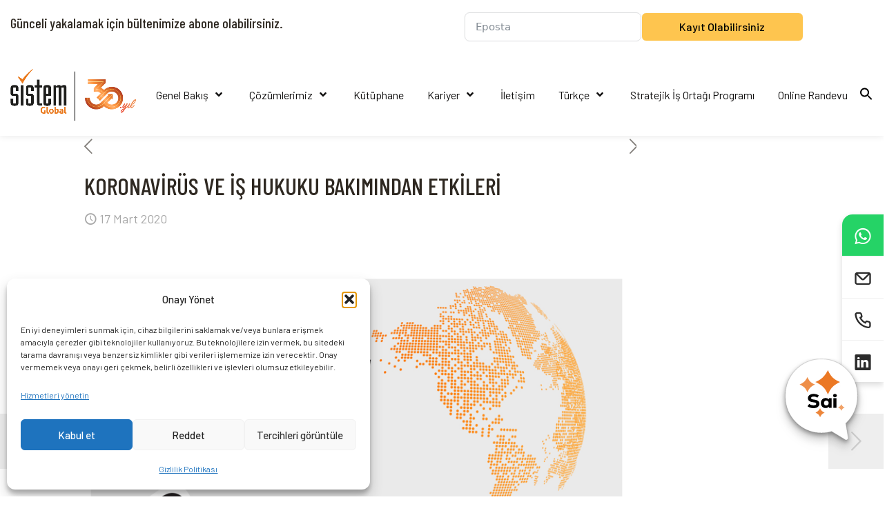

--- FILE ---
content_type: text/html; charset=UTF-8
request_url: https://www.sistemglobal.com.tr/makaleler/covid-19-makaleler/koronavirus-ve-is-hukuku-bakimindan-etkileri-2/
body_size: 79123
content:
<!DOCTYPE html>
<html lang="tr" prefix="og: https://ogp.me/ns#" class="no-js" itemscope itemtype="https://schema.org/Article">

<head>

<meta charset="UTF-8"/>
<style type="text/css" data-type="vc_custom-css">.vc_tta-color-orange.vc_tta-style-classic .vc_tta-tab>a{border-color:#ec791e;background-color:#ec791e;color:#171616}</style><style type="text/css" data-type="vc_shortcodes-custom-css">.vc_custom_1669748360681{margin-bottom:19px!important}.vc_custom_1669748164503{margin-top:0!important;margin-bottom:0!important}.vc_custom_1669749078106{margin-top:0!important;margin-right:14%!important;margin-bottom:1px!important}.vc_custom_1669749024622{margin-top:0!important;margin-right:14%!important;margin-bottom:1px!important}.vc_custom_1669749030392{margin-top:0!important;margin-right:14%!important;margin-bottom:0!important}.vc_custom_1669749037061{margin-top:1px!important;margin-right:14%!important;margin-bottom:0!important}</style><style type="text/css" data-type="vc_custom-css">.vc_tta-color-orange.vc_tta-style-classic .vc_tta-tab>a{border-color:#ec791e;background-color:#ec791e;color:#171616}</style><style type="text/css" data-type="vc_shortcodes-custom-css">.vc_custom_1672912823662{margin-top:0!important}.vc_custom_1672912843285{margin-bottom:1px!important}.vc_custom_1667756199607{margin-bottom:2px!important;padding-bottom:2px!important}.vc_custom_1667756199607{margin-bottom:2px!important;padding-bottom:2px!important}.vc_custom_1680706437446{margin-top:0!important;margin-bottom:0!important;padding-top:0!important;padding-bottom:0!important}.vc_custom_1671433092841{margin-top:0!important;margin-bottom:0!important;padding-top:0!important;padding-bottom:0!important}.vc_custom_1727343574167{margin-top:0!important;margin-bottom:0!important;padding-top:0!important;padding-bottom:0!important}.vc_custom_1674214605206{margin-top:0!important;margin-bottom:0!important;padding-top:0!important;padding-bottom:0!important}.vc_custom_1671433138284{margin-top:0!important;margin-bottom:0!important;padding-top:0!important;padding-bottom:0!important}.vc_custom_1720011783460{margin-top:0!important;margin-bottom:0!important;padding-top:0!important;padding-bottom:0!important}.vc_custom_1765186025612{margin-top:0!important;margin-bottom:0!important;padding-top:0!important;padding-bottom:0!important}</style><style type="text/css" data-type="vc_custom-css">.vc_tta-color-orange.vc_tta-style-classic .vc_tta-tab>a{border-color:#ec791e;background-color:#ec791e;color:#171616}</style><style type="text/css" data-type="vc_shortcodes-custom-css">.vc_custom_1669751540618{margin-top:19px!important;margin-bottom:19px!important}.vc_custom_1669748164503{margin-top:0!important;margin-bottom:0!important}.vc_custom_1669751737466{margin-right:14%!important;margin-bottom:1px!important}.vc_custom_1669751755306{margin-top:0!important;margin-right:14%!important;margin-bottom:1px!important}.vc_custom_1669751774244{margin-top:0!important;margin-right:14%!important;margin-bottom:0!important}</style><meta property="og:image" content="https://www.sistemglobal.com.tr/wp-content/uploads/2020/03/mak_17mart_işhuk.png"/>
<meta property="og:url" content="https://www.sistemglobal.com.tr/makaleler/covid-19-makaleler/koronavirus-ve-is-hukuku-bakimindan-etkileri-2/"/>
<meta property="og:type" content="article"/>
<meta property="og:title" content="KORONAVİRÜS VE İŞ HUKUKU BAKIMINDAN ETKİLERİ"/>
<meta property="og:description" content="Covid-19, halk arasında bilinen adı ile koronavirüs, ülkemizde tespit edilmesi ve hızla yayılması üzerine şirketlerin işveren olarak alması gereken önlemler gündeme gelmekle birlikte birçok işyerinde […]"/>
<link rel="alternate" hreflang="tr-TR" href="https://www.sistemglobal.com.tr/makaleler/covid-19-makaleler/koronavirus-ve-is-hukuku-bakimindan-etkileri-2/"/>

<!-- Facebook Pixel Code -->
<script>!function(f,b,e,v,n,t,s){if(f.fbq)return;n=f.fbq=function(){n.callMethod?n.callMethod.apply(n,arguments):n.queue.push(arguments)};if(!f._fbq)f._fbq=n;n.push=n;n.loaded=!0;n.version='2.0';n.queue=[];t=b.createElement(e);t.async=!0;t.src=v;s=b.getElementsByTagName(e)[0];s.parentNode.insertBefore(t,s)}(window,document,'script','https://connect.facebook.net/en_US/fbevents.js');fbq('init','750159375937909');fbq('track','PageView');</script>
<noscript><img height="1" width="1" style="display:none" src="https://www.facebook.com/tr?id=750159375937909&ev=PageView&noscript=1"/></noscript>
<!-- End Facebook Pixel Code -->
<script type="text/javascript">(function(c,l,a,r,i,t,y){c[a]=c[a]||function(){(c[a].q=c[a].q||[]).push(arguments)};t=l.createElement(r);t.async=1;t.src="https://www.clarity.ms/tag/"+i;y=l.getElementsByTagName(r)[0];y.parentNode.insertBefore(t,y);})(window,document,"clarity","script","ed8cd3ls3z");</script><meta name="format-detection" content="telephone=no">
<meta name="viewport" content="width=device-width, initial-scale=1, maximum-scale=1"/>
<link rel="shortcut icon" href="https://www.sistemglobal.com.tr/wp-content/uploads/2021/04/xsistemglobalfav.jpeg.pagespeed.ic.MooHxY23pL.webp" type="image/x-icon"/>
<link rel="apple-touch-icon" href="https://www.sistemglobal.com.tr/wp-content/uploads/2021/04/xsistemglobalfav.jpeg.pagespeed.ic.MooHxY23pL.webp"/>
<meta name="theme-color" content="#ffffff" media="(prefers-color-scheme: light)">
<meta name="theme-color" content="#ffffff" media="(prefers-color-scheme: dark)">

<!-- Rank Math PRO tarafından Arama Motoru Optimizasyonu - https://rankmath.com/ -->
<title>KORONAVİRÜS VE İŞ HUKUKU BAKIMINDAN ETKİLERİ - Sistem Global Danışmanlık</title>
<meta name="description" content="Covid-19, halk arasında bilinen adı ile koronavirüs, ülkemizde tespit edilmesi ve hızla yayılması üzerine şirketlerin işveren olarak alması gereken önlemler"/>
<meta name="robots" content="follow, index, max-snippet:-1, max-video-preview:-1, max-image-preview:large"/>
<link rel="canonical" href="https://www.sistemglobal.com.tr/makaleler/covid-19-makaleler/koronavirus-ve-is-hukuku-bakimindan-etkileri-2/"/>
<meta property="og:locale" content="tr_TR"/>
<meta property="og:type" content="article"/>
<meta property="og:title" content="KORONAVİRÜS VE İŞ HUKUKU BAKIMINDAN ETKİLERİ - Sistem Global Danışmanlık"/>
<meta property="og:description" content="Covid-19, halk arasında bilinen adı ile koronavirüs, ülkemizde tespit edilmesi ve hızla yayılması üzerine şirketlerin işveren olarak alması gereken önlemler"/>
<meta property="og:url" content="https://www.sistemglobal.com.tr/makaleler/covid-19-makaleler/koronavirus-ve-is-hukuku-bakimindan-etkileri-2/"/>
<meta property="og:site_name" content="Sistem Global Danışmanlık"/>
<meta property="article:publisher" content="https://www.facebook.com/SistemGlobalConsulting/"/>
<meta property="article:section" content="Covid-19"/>
<meta property="og:updated_time" content="2020-08-17T12:00:28+03:00"/>
<meta property="og:image" content="https://www.sistemglobal.com.tr/wp-content/uploads/2020/03/mak_17mart_işhuk.png"/>
<meta property="og:image:secure_url" content="https://www.sistemglobal.com.tr/wp-content/uploads/2020/03/mak_17mart_işhuk.png"/>
<meta property="og:image:width" content="819"/>
<meta property="og:image:height" content="445"/>
<meta property="og:image:alt" content="KORONAVİRÜS VE İŞ HUKUKU BAKIMINDAN ETKİLERİ"/>
<meta property="og:image:type" content="image/png"/>
<meta property="article:published_time" content="2020-03-17T15:06:00+03:00"/>
<meta property="article:modified_time" content="2020-08-17T12:00:28+03:00"/>
<meta name="twitter:card" content="summary_large_image"/>
<meta name="twitter:title" content="KORONAVİRÜS VE İŞ HUKUKU BAKIMINDAN ETKİLERİ - Sistem Global Danışmanlık"/>
<meta name="twitter:description" content="Covid-19, halk arasında bilinen adı ile koronavirüs, ülkemizde tespit edilmesi ve hızla yayılması üzerine şirketlerin işveren olarak alması gereken önlemler"/>
<meta name="twitter:site" content="@Sistem_Global"/>
<meta name="twitter:creator" content="@Sistem_Global"/>
<meta name="twitter:image" content="https://www.sistemglobal.com.tr/wp-content/uploads/2020/03/mak_17mart_işhuk.png"/>
<meta name="twitter:label1" content="Yazan"/>
<meta name="twitter:data1" content="Sistem Global"/>
<meta name="twitter:label2" content="Okuma süresi"/>
<meta name="twitter:data2" content="9 dakika"/>
<script type="application/ld+json" class="rank-math-schema-pro">{"@context":"https://schema.org","@graph":[{"@type":"Organization","@id":"https://www.sistemglobal.com.tr/#organization","name":"Sistem Global","sameAs":["https://www.facebook.com/SistemGlobalConsulting/","https://twitter.com/Sistem_Global"],"logo":{"@type":"ImageObject","@id":"https://www.sistemglobal.com.tr/#logo","url":"https://www.sistemglobal.com.tr/wp-content/uploads/2021/07/cropped-25-YIL-LOGO_sistemglobal.png","contentUrl":"https://www.sistemglobal.com.tr/wp-content/uploads/2021/07/cropped-25-YIL-LOGO_sistemglobal.png","caption":"Sistem Global Dan\u0131\u015fmanl\u0131k","inLanguage":"tr","width":"400","height":"189"}},{"@type":"WebSite","@id":"https://www.sistemglobal.com.tr/#website","url":"https://www.sistemglobal.com.tr","name":"Sistem Global Dan\u0131\u015fmanl\u0131k","publisher":{"@id":"https://www.sistemglobal.com.tr/#organization"},"inLanguage":"tr"},{"@type":"ImageObject","@id":"https://www.sistemglobal.com.tr/wp-content/uploads/2020/03/mak_17mart_i\u015fhuk.png","url":"https://www.sistemglobal.com.tr/wp-content/uploads/2020/03/mak_17mart_i\u015fhuk.png","width":"819","height":"445","inLanguage":"tr"},{"@type":"BreadcrumbList","@id":"https://www.sistemglobal.com.tr/makaleler/covid-19-makaleler/koronavirus-ve-is-hukuku-bakimindan-etkileri-2/#breadcrumb","itemListElement":[{"@type":"ListItem","position":"1","item":{"@id":"https://www.sistemglobal.com.tr","name":"Ana Sayfa"}},{"@type":"ListItem","position":"2","item":{"@id":"https://www.sistemglobal.com.tr/makaleler/","name":"Makaleler"}},{"@type":"ListItem","position":"3","item":{"@id":"https://www.sistemglobal.com.tr/makaleler/covid-19-makaleler/","name":"Covid-19"}},{"@type":"ListItem","position":"4","item":{"@id":"https://www.sistemglobal.com.tr/makaleler/covid-19-makaleler/koronavirus-ve-is-hukuku-bakimindan-etkileri-2/","name":"KORONAV\u0130R\u00dcS VE \u0130\u015e HUKUKU BAKIMINDAN ETK\u0130LER\u0130"}}]},{"@type":"WebPage","@id":"https://www.sistemglobal.com.tr/makaleler/covid-19-makaleler/koronavirus-ve-is-hukuku-bakimindan-etkileri-2/#webpage","url":"https://www.sistemglobal.com.tr/makaleler/covid-19-makaleler/koronavirus-ve-is-hukuku-bakimindan-etkileri-2/","name":"KORONAV\u0130R\u00dcS VE \u0130\u015e HUKUKU BAKIMINDAN ETK\u0130LER\u0130 - Sistem Global Dan\u0131\u015fmanl\u0131k","datePublished":"2020-03-17T15:06:00+03:00","dateModified":"2020-08-17T12:00:28+03:00","isPartOf":{"@id":"https://www.sistemglobal.com.tr/#website"},"primaryImageOfPage":{"@id":"https://www.sistemglobal.com.tr/wp-content/uploads/2020/03/mak_17mart_i\u015fhuk.png"},"inLanguage":"tr","breadcrumb":{"@id":"https://www.sistemglobal.com.tr/makaleler/covid-19-makaleler/koronavirus-ve-is-hukuku-bakimindan-etkileri-2/#breadcrumb"}},{"@type":"Person","@id":"https://www.sistemglobal.com.tr/makaleler/covid-19-makaleler/koronavirus-ve-is-hukuku-bakimindan-etkileri-2/#author","name":"Sistem Global","image":{"@type":"ImageObject","@id":"https://secure.gravatar.com/avatar/49494b75dc852eabb5f75387297f0ab6647246bdcefb37c0cb233f950058b63e?s=96&amp;d=mm&amp;r=g","url":"https://secure.gravatar.com/avatar/49494b75dc852eabb5f75387297f0ab6647246bdcefb37c0cb233f950058b63e?s=96&amp;d=mm&amp;r=g","caption":"Sistem Global","inLanguage":"tr"},"worksFor":{"@id":"https://www.sistemglobal.com.tr/#organization"}},{"@type":"BlogPosting","headline":"KORONAV\u0130R\u00dcS VE \u0130\u015e HUKUKU BAKIMINDAN ETK\u0130LER\u0130 - Sistem Global Dan\u0131\u015fmanl\u0131k","datePublished":"2020-03-17T15:06:00+03:00","dateModified":"2020-08-17T12:00:28+03:00","articleSection":"Covid-19, Risk ve Mevzuat Y\u00f6netimi","author":{"@id":"https://www.sistemglobal.com.tr/makaleler/covid-19-makaleler/koronavirus-ve-is-hukuku-bakimindan-etkileri-2/#author","name":"Sistem Global"},"publisher":{"@id":"https://www.sistemglobal.com.tr/#organization"},"description":"Covid-19, halk aras\u0131nda bilinen ad\u0131 ile koronavir\u00fcs, \u00fclkemizde tespit edilmesi ve h\u0131zla yay\u0131lmas\u0131 \u00fczerine \u015firketlerin i\u015fveren olarak almas\u0131 gereken \u00f6nlemler","name":"KORONAV\u0130R\u00dcS VE \u0130\u015e HUKUKU BAKIMINDAN ETK\u0130LER\u0130 - Sistem Global Dan\u0131\u015fmanl\u0131k","@id":"https://www.sistemglobal.com.tr/makaleler/covid-19-makaleler/koronavirus-ve-is-hukuku-bakimindan-etkileri-2/#richSnippet","isPartOf":{"@id":"https://www.sistemglobal.com.tr/makaleler/covid-19-makaleler/koronavirus-ve-is-hukuku-bakimindan-etkileri-2/#webpage"},"image":{"@id":"https://www.sistemglobal.com.tr/wp-content/uploads/2020/03/mak_17mart_i\u015fhuk.png"},"inLanguage":"tr","mainEntityOfPage":{"@id":"https://www.sistemglobal.com.tr/makaleler/covid-19-makaleler/koronavirus-ve-is-hukuku-bakimindan-etkileri-2/#webpage"}}]}</script>
<!-- /Rank Math WordPress SEO eklentisi -->

<link rel='dns-prefetch' href='//static.addtoany.com'/>
<link rel='dns-prefetch' href='//cdnjs.cloudflare.com'/>
<link rel='dns-prefetch' href='//www.google.com'/>
<link rel='dns-prefetch' href='//fonts.googleapis.com'/>
<link rel="alternate" type="application/rss+xml" title="Sistem Global Danışmanlık &raquo; akışı" href="https://www.sistemglobal.com.tr/feed/"/>
<link rel="alternate" type="application/rss+xml" title="Sistem Global Danışmanlık &raquo; yorum akışı" href="https://www.sistemglobal.com.tr/comments/feed/"/>
<link rel="alternate" title="oEmbed (JSON)" type="application/json+oembed" href="https://www.sistemglobal.com.tr/wp-json/oembed/1.0/embed?url=https%3A%2F%2Fwww.sistemglobal.com.tr%2Fmakaleler%2Fcovid-19-makaleler%2Fkoronavirus-ve-is-hukuku-bakimindan-etkileri-2%2F"/>
<link rel="alternate" title="oEmbed (XML)" type="text/xml+oembed" href="https://www.sistemglobal.com.tr/wp-json/oembed/1.0/embed?url=https%3A%2F%2Fwww.sistemglobal.com.tr%2Fmakaleler%2Fcovid-19-makaleler%2Fkoronavirus-ve-is-hukuku-bakimindan-etkileri-2%2F&#038;format=xml"/>
		<script>function cmplzCallClarity(method,params){if(typeof window.clarity==='function'){try{window.clarity(method,params);}catch(e){console.warn('Clarity API error:',e);}}}function cmplzGetConsentFromEvent(e){var d=e&&e.detail&&e.detail.categories?e.detail.categories:[];var categories=Array.isArray(d)?d:[];return{analyticsAllowed:categories.indexOf('statistics')!==-1,adsAllowed:categories.indexOf('marketing')!==-1};}function cmplzSendClarityConsent(analyticsAllowed,adsAllowed){var status=function(b){return b?"granted":"denied";};cmplzCallClarity('consentv2',{analytics_Storage:status(!!analyticsAllowed),ad_Storage:status(!!adsAllowed)});}function cmplzEraseClarityCookies(){cmplzCallClarity('consent',false);}document.addEventListener('cmplz_fire_categories',function(e){var consent=cmplzGetConsentFromEvent(e);cmplzSendClarityConsent(consent.analyticsAllowed,consent.adsAllowed);});document.addEventListener('cmplz_revoke',function(e){var consent=cmplzGetConsentFromEvent(e);cmplzSendClarityConsent(consent.analyticsAllowed,consent.adsAllowed);if(!consent.analyticsAllowed&&!consent.adsAllowed){cmplzEraseClarityCookies();}});</script>
		<style id='wp-img-auto-sizes-contain-inline-css' type='text/css'>img:is([sizes=auto i],[sizes^="auto," i]){contain-intrinsic-size:3000px 1500px}</style>
<link rel='stylesheet' id='vc_extensions_cqbundle_adminicon-css' href='https://www.sistemglobal.com.tr/wp-content/plugins/vc-extensions-bundle/css/A.admin_icon.css,qver=6.9.pagespeed.cf.qH2JBidX1l.css' type='text/css' media='all'/>
<link rel='stylesheet' id='mec-select2-style-css' href='https://www.sistemglobal.com.tr/wp-content/plugins/modern-events-calendar/assets/packages/select2/A.select2.min.css,qver=7.28.0.pagespeed.cf.6ks1n5d0LC.css' type='text/css' media='all'/>
<link rel='stylesheet' id='mec-font-icons-css' href='https://www.sistemglobal.com.tr/wp-content/plugins/modern-events-calendar/assets/css/A.iconfonts.css,qver=7.28.0.pagespeed.cf.anwgXb0yaN.css' type='text/css' media='all'/>
<link rel='stylesheet' id='mec-frontend-style-css' href='https://www.sistemglobal.com.tr/wp-content/plugins/modern-events-calendar/assets/css/A.frontend.min.css,qver=7.28.0.pagespeed.cf.v_xdtUw446.css' type='text/css' media='all'/>
<link rel='stylesheet' id='mec-tooltip-style-css' href='https://www.sistemglobal.com.tr/wp-content/plugins/modern-events-calendar/assets/packages/tooltip/tooltip.css?ver=7.28.0' type='text/css' media='all'/>
<style id='mec-tooltip-shadow-style-css' media='all'>.tooltipster-sidetip.tooltipster-shadow .tooltipster-box{border:none;border-radius:5px;background:#fff;box-shadow:0 0 10px 6px rgba(0,0,0,.1)}.tooltipster-sidetip.tooltipster-shadow.tooltipster-bottom .tooltipster-box{margin-top:6px}.tooltipster-sidetip.tooltipster-shadow.tooltipster-left .tooltipster-box{margin-right:6px}.tooltipster-sidetip.tooltipster-shadow.tooltipster-right .tooltipster-box{margin-left:6px}.tooltipster-sidetip.tooltipster-shadow.tooltipster-top .tooltipster-box{margin-bottom:6px}.tooltipster-sidetip.tooltipster-shadow .tooltipster-content{color:#8d8d8d}.tooltipster-sidetip.tooltipster-shadow .tooltipster-arrow{height:6px;margin-left:-6px;width:12px}.tooltipster-sidetip.tooltipster-shadow.tooltipster-left .tooltipster-arrow,.tooltipster-sidetip.tooltipster-shadow.tooltipster-right .tooltipster-arrow{height:12px;margin-left:0;margin-top:-6px;width:6px}.tooltipster-sidetip.tooltipster-shadow .tooltipster-arrow-background{display:none}.tooltipster-sidetip.tooltipster-shadow .tooltipster-arrow-border{border:6px solid transparent}.tooltipster-sidetip.tooltipster-shadow.tooltipster-bottom .tooltipster-arrow-border{border-bottom-color:#fff}.tooltipster-sidetip.tooltipster-shadow.tooltipster-left .tooltipster-arrow-border{border-left-color:#fff}.tooltipster-sidetip.tooltipster-shadow.tooltipster-right .tooltipster-arrow-border{border-right-color:#fff}.tooltipster-sidetip.tooltipster-shadow.tooltipster-top .tooltipster-arrow-border{border-top-color:#fff}.tooltipster-sidetip.tooltipster-shadow.tooltipster-bottom .tooltipster-arrow-uncropped{top:-6px}.tooltipster-sidetip.tooltipster-shadow.tooltipster-right .tooltipster-arrow-uncropped{left:-6px}</style>
<style id='featherlight-css' media='all'>html.with-featherlight{overflow:hidden}.featherlight{display:none;position:fixed;top:0;right:0;bottom:0;left:0;z-index:2147483647;text-align:center;white-space:nowrap;cursor:pointer;background:#333;background:rgba(0,0,0,0)}.featherlight:last-of-type{background:rgba(0,0,0,.8)}.featherlight:before{content:'';display:inline-block;height:100%;vertical-align:middle}.featherlight .featherlight-content{position:relative;text-align:left;vertical-align:middle;display:inline-block;overflow:auto;padding:25px 25px 0;border-bottom:25px solid transparent;margin-left:5%;margin-right:5%;max-height:95%;background:#fff;cursor:auto;white-space:normal}.featherlight .featherlight-inner{display:block}.featherlight script.featherlight-inner,.featherlight link.featherlight-inner,.featherlight style.featherlight-inner{display:none}.featherlight .featherlight-close-icon{position:absolute;z-index:9999;top:0;right:0;line-height:25px;width:25px;cursor:pointer;text-align:center;font-family:Arial,sans-serif;background:#fff;background:rgba(255,255,255,.3);color:#000;border:none;padding:0}.featherlight .featherlight-close-icon::-moz-focus-inner{border:0;padding:0}.featherlight .featherlight-image{width:100%}.featherlight-iframe .featherlight-content{border-bottom:0;padding:0;-webkit-overflow-scrolling:touch}.featherlight iframe{border:none}.featherlight *{-webkit-box-sizing:border-box;-moz-box-sizing:border-box;box-sizing:border-box}@media only screen and (max-width:1024px){.featherlight .featherlight-content{margin-left:0;margin-right:0;max-height:98%;padding:10px 10px 0;border-bottom:10px solid transparent}}@media print{html.with-featherlight>*> :not(.featherlight) {display:none}}</style>
<link rel='stylesheet' id='mec-lity-style-css' href='https://www.sistemglobal.com.tr/wp-content/plugins/modern-events-calendar/assets/packages/lity/A.lity.min.css,qver=7.28.0.pagespeed.cf.b2yK1vcgV2.css' type='text/css' media='all'/>
<link rel='stylesheet' id='mec-general-calendar-style-css' href='https://www.sistemglobal.com.tr/wp-content/plugins/modern-events-calendar/assets/css/A.mec-general-calendar.css,qver=7.28.0.pagespeed.cf.9e4kB5NCC9.css' type='text/css' media='all'/>
<style id='wp-emoji-styles-inline-css' type='text/css'>img.wp-smiley,img.emoji{display:inline!important;border:none!important;box-shadow:none!important;height:1em!important;width:1em!important;margin:0 .07em!important;vertical-align:-.1em!important;background:none!important;padding:0!important}</style>
<style id='wp-block-library-inline-css' type='text/css'>:root{--wp-block-synced-color:#7a00df;--wp-block-synced-color--rgb:122 , 0 , 223;--wp-bound-block-color:var(--wp-block-synced-color);--wp-editor-canvas-background:#ddd;--wp-admin-theme-color:#007cba;--wp-admin-theme-color--rgb:0 , 124 , 186;--wp-admin-theme-color-darker-10:#006ba1;--wp-admin-theme-color-darker-10--rgb:0 , 107 , 160.5;--wp-admin-theme-color-darker-20:#005a87;--wp-admin-theme-color-darker-20--rgb:0 , 90 , 135;--wp-admin-border-width-focus:2px}@media (min-resolution:192dpi){:root{--wp-admin-border-width-focus:1.5px}}.wp-element-button{cursor:pointer}:root .has-very-light-gray-background-color{background-color:#eee}:root .has-very-dark-gray-background-color{background-color:#313131}:root .has-very-light-gray-color{color:#eee}:root .has-very-dark-gray-color{color:#313131}:root .has-vivid-green-cyan-to-vivid-cyan-blue-gradient-background{background:linear-gradient(135deg,#00d084,#0693e3)}:root .has-purple-crush-gradient-background{background:linear-gradient(135deg,#34e2e4,#4721fb 50%,#ab1dfe)}:root .has-hazy-dawn-gradient-background{background:linear-gradient(135deg,#faaca8,#dad0ec)}:root .has-subdued-olive-gradient-background{background:linear-gradient(135deg,#fafae1,#67a671)}:root .has-atomic-cream-gradient-background{background:linear-gradient(135deg,#fdd79a,#004a59)}:root .has-nightshade-gradient-background{background:linear-gradient(135deg,#330968,#31cdcf)}:root .has-midnight-gradient-background{background:linear-gradient(135deg,#020381,#2874fc)}:root{--wp--preset--font-size--normal:16px;--wp--preset--font-size--huge:42px}.has-regular-font-size{font-size:1em}.has-larger-font-size{font-size:2.625em}.has-normal-font-size{font-size:var(--wp--preset--font-size--normal)}.has-huge-font-size{font-size:var(--wp--preset--font-size--huge)}.has-text-align-center{text-align:center}.has-text-align-left{text-align:left}.has-text-align-right{text-align:right}.has-fit-text{white-space:nowrap!important}#end-resizable-editor-section{display:none}.aligncenter{clear:both}.items-justified-left{justify-content:flex-start}.items-justified-center{justify-content:center}.items-justified-right{justify-content:flex-end}.items-justified-space-between{justify-content:space-between}.screen-reader-text{border:0;clip-path:inset(50%);height:1px;margin:-1px;overflow:hidden;padding:0;position:absolute;width:1px;word-wrap:normal!important}.screen-reader-text:focus{background-color:#ddd;clip-path:none;color:#444;display:block;font-size:1em;height:auto;left:5px;line-height:normal;padding:15px 23px 14px;text-decoration:none;top:5px;width:auto;z-index:100000}html :where(.has-border-color){border-style:solid}html :where([style*=border-top-color]){border-top-style:solid}html :where([style*=border-right-color]){border-right-style:solid}html :where([style*=border-bottom-color]){border-bottom-style:solid}html :where([style*=border-left-color]){border-left-style:solid}html :where([style*=border-width]){border-style:solid}html :where([style*=border-top-width]){border-top-style:solid}html :where([style*=border-right-width]){border-right-style:solid}html :where([style*=border-bottom-width]){border-bottom-style:solid}html :where([style*=border-left-width]){border-left-style:solid}html :where(img[class*=wp-image-]){height:auto;max-width:100%}:where(figure){margin:0 0 1em}html :where(.is-position-sticky){--wp-admin--admin-bar--position-offset:var(--wp-admin--admin-bar--height,0)}@media screen and (max-width:600px){html :where(.is-position-sticky){--wp-admin--admin-bar--position-offset:0}}</style><style id='wp-block-image-inline-css' type='text/css'>.wp-block-image>a,.wp-block-image>figure>a{display:inline-block}.wp-block-image img{box-sizing:border-box;height:auto;max-width:100%;vertical-align:bottom}@media not (prefers-reduced-motion){.wp-block-image img.hide{visibility:hidden}.wp-block-image img.show{animation:show-content-image .4s}}.wp-block-image[style*="border-radius"] img,.wp-block-image[style*="border-radius"]>a{border-radius:inherit}.wp-block-image.has-custom-border img{box-sizing:border-box}.wp-block-image.aligncenter{text-align:center}.wp-block-image.alignfull>a,.wp-block-image.alignwide>a{width:100%}.wp-block-image.alignfull img,.wp-block-image.alignwide img{height:auto;width:100%}.wp-block-image .aligncenter,.wp-block-image .alignleft,.wp-block-image .alignright,.wp-block-image.aligncenter,.wp-block-image.alignleft,.wp-block-image.alignright{display:table}.wp-block-image .aligncenter>figcaption,.wp-block-image .alignleft>figcaption,.wp-block-image .alignright>figcaption,.wp-block-image.aligncenter>figcaption,.wp-block-image.alignleft>figcaption,.wp-block-image.alignright>figcaption{caption-side:bottom;display:table-caption}.wp-block-image .alignleft{float:left;margin:.5em 1em .5em 0}.wp-block-image .alignright{float:right;margin:.5em 0 .5em 1em}.wp-block-image .aligncenter{margin-left:auto;margin-right:auto}.wp-block-image :where(figcaption){margin-bottom:1em;margin-top:.5em}.wp-block-image.is-style-circle-mask img{border-radius:9999px}@supports ((-webkit-mask-image:none) or (mask-image:none)) or (-webkit-mask-image:none){.wp-block-image.is-style-circle-mask img{border-radius:0;-webkit-mask-image:url('data:image/svg+xml;utf8,<svg viewBox="0 0 100 100" xmlns="http://www.w3.org/2000/svg"><circle cx="50" cy="50" r="50"/></svg>');mask-image:url('data:image/svg+xml;utf8,<svg viewBox="0 0 100 100" xmlns="http://www.w3.org/2000/svg"><circle cx="50" cy="50" r="50"/></svg>');mask-mode:alpha;-webkit-mask-position:center;mask-position:center;-webkit-mask-repeat:no-repeat;mask-repeat:no-repeat;-webkit-mask-size:contain;mask-size:contain}}:root :where(.wp-block-image.is-style-rounded img,.wp-block-image .is-style-rounded img){border-radius:9999px}.wp-block-image figure{margin:0}.wp-lightbox-container{display:flex;flex-direction:column;position:relative}.wp-lightbox-container img{cursor:zoom-in}.wp-lightbox-container img:hover+button{opacity:1}.wp-lightbox-container button{align-items:center;backdrop-filter:blur(16px) saturate(180%);background-color:#5a5a5a40;border:none;border-radius:4px;cursor:zoom-in;display:flex;height:20px;justify-content:center;opacity:0;padding:0;position:absolute;right:16px;text-align:center;top:16px;width:20px;z-index:100}@media not (prefers-reduced-motion){.wp-lightbox-container button{transition:opacity .2s ease}}.wp-lightbox-container button:focus-visible{outline:3px auto #5a5a5a40;outline:3px auto -webkit-focus-ring-color;outline-offset:3px}.wp-lightbox-container button:hover{cursor:pointer;opacity:1}.wp-lightbox-container button:focus{opacity:1}.wp-lightbox-container button:focus,.wp-lightbox-container button:hover,.wp-lightbox-container button:not(:hover):not(:active):not(.has-background){background-color:#5a5a5a40;border:none}.wp-lightbox-overlay{box-sizing:border-box;cursor:zoom-out;height:100vh;left:0;overflow:hidden;position:fixed;top:0;visibility:hidden;width:100%;z-index:100000}.wp-lightbox-overlay .close-button{align-items:center;cursor:pointer;display:flex;justify-content:center;min-height:40px;min-width:40px;padding:0;position:absolute;right:calc(env(safe-area-inset-right) + 16px);top:calc(env(safe-area-inset-top) + 16px);z-index:5000000}.wp-lightbox-overlay .close-button:focus,.wp-lightbox-overlay .close-button:hover,.wp-lightbox-overlay .close-button:not(:hover):not(:active):not(.has-background){background:none;border:none}.wp-lightbox-overlay .lightbox-image-container{height:var(--wp--lightbox-container-height);left:50%;overflow:hidden;position:absolute;top:50%;transform:translate(-50%,-50%);transform-origin:top left;width:var(--wp--lightbox-container-width);z-index:9999999999}.wp-lightbox-overlay .wp-block-image{align-items:center;box-sizing:border-box;display:flex;height:100%;justify-content:center;margin:0;position:relative;transform-origin:0 0;width:100%;z-index:3000000}.wp-lightbox-overlay .wp-block-image img{height:var(--wp--lightbox-image-height);min-height:var(--wp--lightbox-image-height);min-width:var(--wp--lightbox-image-width);width:var(--wp--lightbox-image-width)}.wp-lightbox-overlay .wp-block-image figcaption{display:none}.wp-lightbox-overlay button{background:none;border:none}.wp-lightbox-overlay .scrim{background-color:#fff;height:100%;opacity:.9;position:absolute;width:100%;z-index:2000000}.wp-lightbox-overlay.active{visibility:visible}@media not (prefers-reduced-motion){.wp-lightbox-overlay.active{animation:turn-on-visibility .25s both}.wp-lightbox-overlay.active img{animation:turn-on-visibility .35s both}.wp-lightbox-overlay.show-closing-animation:not(.active){animation:turn-off-visibility .35s both}.wp-lightbox-overlay.show-closing-animation:not(.active) img{animation:turn-off-visibility .25s both}.wp-lightbox-overlay.zoom.active{animation:none;opacity:1;visibility:visible}.wp-lightbox-overlay.zoom.active .lightbox-image-container{animation:lightbox-zoom-in .4s}.wp-lightbox-overlay.zoom.active .lightbox-image-container img{animation:none}.wp-lightbox-overlay.zoom.active .scrim{animation:turn-on-visibility .4s forwards}.wp-lightbox-overlay.zoom.show-closing-animation:not(.active){animation:none}.wp-lightbox-overlay.zoom.show-closing-animation:not(.active) .lightbox-image-container{animation:lightbox-zoom-out .4s}.wp-lightbox-overlay.zoom.show-closing-animation:not(.active) .lightbox-image-container img{animation:none}.wp-lightbox-overlay.zoom.show-closing-animation:not(.active) .scrim{animation:turn-off-visibility .4s forwards}}@keyframes show-content-image{0%{visibility:hidden}99%{visibility:hidden}to{visibility:visible}}@keyframes turn-on-visibility{0%{opacity:0}to{opacity:1}}@keyframes turn-off-visibility{0%{opacity:1;visibility:visible}99%{opacity:0;visibility:visible}to{opacity:0;visibility:hidden}}@keyframes lightbox-zoom-in{0%{transform:translate(calc((-100vw + var(--wp--lightbox-scrollbar-width))/2 + var(--wp--lightbox-initial-left-position)),calc(-50vh + var(--wp--lightbox-initial-top-position))) scale(var(--wp--lightbox-scale))}to{transform:translate(-50%,-50%) scale(1)}}@keyframes lightbox-zoom-out{0%{transform:translate(-50%,-50%) scale(1);visibility:visible}99%{visibility:visible}to{transform:translate(calc((-100vw + var(--wp--lightbox-scrollbar-width))/2 + var(--wp--lightbox-initial-left-position)),calc(-50vh + var(--wp--lightbox-initial-top-position))) scale(var(--wp--lightbox-scale));visibility:hidden}}</style>
<style id='global-styles-inline-css' type='text/css'>
:root{--wp--preset--aspect-ratio--square: 1;--wp--preset--aspect-ratio--4-3: 4/3;--wp--preset--aspect-ratio--3-4: 3/4;--wp--preset--aspect-ratio--3-2: 3/2;--wp--preset--aspect-ratio--2-3: 2/3;--wp--preset--aspect-ratio--16-9: 16/9;--wp--preset--aspect-ratio--9-16: 9/16;--wp--preset--color--black: #000000;--wp--preset--color--cyan-bluish-gray: #abb8c3;--wp--preset--color--white: #ffffff;--wp--preset--color--pale-pink: #f78da7;--wp--preset--color--vivid-red: #cf2e2e;--wp--preset--color--luminous-vivid-orange: #ff6900;--wp--preset--color--luminous-vivid-amber: #fcb900;--wp--preset--color--light-green-cyan: #7bdcb5;--wp--preset--color--vivid-green-cyan: #00d084;--wp--preset--color--pale-cyan-blue: #8ed1fc;--wp--preset--color--vivid-cyan-blue: #0693e3;--wp--preset--color--vivid-purple: #9b51e0;--wp--preset--gradient--vivid-cyan-blue-to-vivid-purple: linear-gradient(135deg,rgb(6,147,227) 0%,rgb(155,81,224) 100%);--wp--preset--gradient--light-green-cyan-to-vivid-green-cyan: linear-gradient(135deg,rgb(122,220,180) 0%,rgb(0,208,130) 100%);--wp--preset--gradient--luminous-vivid-amber-to-luminous-vivid-orange: linear-gradient(135deg,rgb(252,185,0) 0%,rgb(255,105,0) 100%);--wp--preset--gradient--luminous-vivid-orange-to-vivid-red: linear-gradient(135deg,rgb(255,105,0) 0%,rgb(207,46,46) 100%);--wp--preset--gradient--very-light-gray-to-cyan-bluish-gray: linear-gradient(135deg,rgb(238,238,238) 0%,rgb(169,184,195) 100%);--wp--preset--gradient--cool-to-warm-spectrum: linear-gradient(135deg,rgb(74,234,220) 0%,rgb(151,120,209) 20%,rgb(207,42,186) 40%,rgb(238,44,130) 60%,rgb(251,105,98) 80%,rgb(254,248,76) 100%);--wp--preset--gradient--blush-light-purple: linear-gradient(135deg,rgb(255,206,236) 0%,rgb(152,150,240) 100%);--wp--preset--gradient--blush-bordeaux: linear-gradient(135deg,rgb(254,205,165) 0%,rgb(254,45,45) 50%,rgb(107,0,62) 100%);--wp--preset--gradient--luminous-dusk: linear-gradient(135deg,rgb(255,203,112) 0%,rgb(199,81,192) 50%,rgb(65,88,208) 100%);--wp--preset--gradient--pale-ocean: linear-gradient(135deg,rgb(255,245,203) 0%,rgb(182,227,212) 50%,rgb(51,167,181) 100%);--wp--preset--gradient--electric-grass: linear-gradient(135deg,rgb(202,248,128) 0%,rgb(113,206,126) 100%);--wp--preset--gradient--midnight: linear-gradient(135deg,rgb(2,3,129) 0%,rgb(40,116,252) 100%);--wp--preset--font-size--small: 13px;--wp--preset--font-size--medium: 20px;--wp--preset--font-size--large: 36px;--wp--preset--font-size--x-large: 42px;--wp--preset--spacing--20: 0.44rem;--wp--preset--spacing--30: 0.67rem;--wp--preset--spacing--40: 1rem;--wp--preset--spacing--50: 1.5rem;--wp--preset--spacing--60: 2.25rem;--wp--preset--spacing--70: 3.38rem;--wp--preset--spacing--80: 5.06rem;--wp--preset--shadow--natural: 6px 6px 9px rgba(0, 0, 0, 0.2);--wp--preset--shadow--deep: 12px 12px 50px rgba(0, 0, 0, 0.4);--wp--preset--shadow--sharp: 6px 6px 0px rgba(0, 0, 0, 0.2);--wp--preset--shadow--outlined: 6px 6px 0px -3px rgb(255, 255, 255), 6px 6px rgb(0, 0, 0);--wp--preset--shadow--crisp: 6px 6px 0px rgb(0, 0, 0);}:where(.is-layout-flex){gap: 0.5em;}:where(.is-layout-grid){gap: 0.5em;}body .is-layout-flex{display: flex;}.is-layout-flex{flex-wrap: wrap;align-items: center;}.is-layout-flex > :is(*, div){margin: 0;}body .is-layout-grid{display: grid;}.is-layout-grid > :is(*, div){margin: 0;}:where(.wp-block-columns.is-layout-flex){gap: 2em;}:where(.wp-block-columns.is-layout-grid){gap: 2em;}:where(.wp-block-post-template.is-layout-flex){gap: 1.25em;}:where(.wp-block-post-template.is-layout-grid){gap: 1.25em;}.has-black-color{color: var(--wp--preset--color--black) !important;}.has-cyan-bluish-gray-color{color: var(--wp--preset--color--cyan-bluish-gray) !important;}.has-white-color{color: var(--wp--preset--color--white) !important;}.has-pale-pink-color{color: var(--wp--preset--color--pale-pink) !important;}.has-vivid-red-color{color: var(--wp--preset--color--vivid-red) !important;}.has-luminous-vivid-orange-color{color: var(--wp--preset--color--luminous-vivid-orange) !important;}.has-luminous-vivid-amber-color{color: var(--wp--preset--color--luminous-vivid-amber) !important;}.has-light-green-cyan-color{color: var(--wp--preset--color--light-green-cyan) !important;}.has-vivid-green-cyan-color{color: var(--wp--preset--color--vivid-green-cyan) !important;}.has-pale-cyan-blue-color{color: var(--wp--preset--color--pale-cyan-blue) !important;}.has-vivid-cyan-blue-color{color: var(--wp--preset--color--vivid-cyan-blue) !important;}.has-vivid-purple-color{color: var(--wp--preset--color--vivid-purple) !important;}.has-black-background-color{background-color: var(--wp--preset--color--black) !important;}.has-cyan-bluish-gray-background-color{background-color: var(--wp--preset--color--cyan-bluish-gray) !important;}.has-white-background-color{background-color: var(--wp--preset--color--white) !important;}.has-pale-pink-background-color{background-color: var(--wp--preset--color--pale-pink) !important;}.has-vivid-red-background-color{background-color: var(--wp--preset--color--vivid-red) !important;}.has-luminous-vivid-orange-background-color{background-color: var(--wp--preset--color--luminous-vivid-orange) !important;}.has-luminous-vivid-amber-background-color{background-color: var(--wp--preset--color--luminous-vivid-amber) !important;}.has-light-green-cyan-background-color{background-color: var(--wp--preset--color--light-green-cyan) !important;}.has-vivid-green-cyan-background-color{background-color: var(--wp--preset--color--vivid-green-cyan) !important;}.has-pale-cyan-blue-background-color{background-color: var(--wp--preset--color--pale-cyan-blue) !important;}.has-vivid-cyan-blue-background-color{background-color: var(--wp--preset--color--vivid-cyan-blue) !important;}.has-vivid-purple-background-color{background-color: var(--wp--preset--color--vivid-purple) !important;}.has-black-border-color{border-color: var(--wp--preset--color--black) !important;}.has-cyan-bluish-gray-border-color{border-color: var(--wp--preset--color--cyan-bluish-gray) !important;}.has-white-border-color{border-color: var(--wp--preset--color--white) !important;}.has-pale-pink-border-color{border-color: var(--wp--preset--color--pale-pink) !important;}.has-vivid-red-border-color{border-color: var(--wp--preset--color--vivid-red) !important;}.has-luminous-vivid-orange-border-color{border-color: var(--wp--preset--color--luminous-vivid-orange) !important;}.has-luminous-vivid-amber-border-color{border-color: var(--wp--preset--color--luminous-vivid-amber) !important;}.has-light-green-cyan-border-color{border-color: var(--wp--preset--color--light-green-cyan) !important;}.has-vivid-green-cyan-border-color{border-color: var(--wp--preset--color--vivid-green-cyan) !important;}.has-pale-cyan-blue-border-color{border-color: var(--wp--preset--color--pale-cyan-blue) !important;}.has-vivid-cyan-blue-border-color{border-color: var(--wp--preset--color--vivid-cyan-blue) !important;}.has-vivid-purple-border-color{border-color: var(--wp--preset--color--vivid-purple) !important;}.has-vivid-cyan-blue-to-vivid-purple-gradient-background{background: var(--wp--preset--gradient--vivid-cyan-blue-to-vivid-purple) !important;}.has-light-green-cyan-to-vivid-green-cyan-gradient-background{background: var(--wp--preset--gradient--light-green-cyan-to-vivid-green-cyan) !important;}.has-luminous-vivid-amber-to-luminous-vivid-orange-gradient-background{background: var(--wp--preset--gradient--luminous-vivid-amber-to-luminous-vivid-orange) !important;}.has-luminous-vivid-orange-to-vivid-red-gradient-background{background: var(--wp--preset--gradient--luminous-vivid-orange-to-vivid-red) !important;}.has-very-light-gray-to-cyan-bluish-gray-gradient-background{background: var(--wp--preset--gradient--very-light-gray-to-cyan-bluish-gray) !important;}.has-cool-to-warm-spectrum-gradient-background{background: var(--wp--preset--gradient--cool-to-warm-spectrum) !important;}.has-blush-light-purple-gradient-background{background: var(--wp--preset--gradient--blush-light-purple) !important;}.has-blush-bordeaux-gradient-background{background: var(--wp--preset--gradient--blush-bordeaux) !important;}.has-luminous-dusk-gradient-background{background: var(--wp--preset--gradient--luminous-dusk) !important;}.has-pale-ocean-gradient-background{background: var(--wp--preset--gradient--pale-ocean) !important;}.has-electric-grass-gradient-background{background: var(--wp--preset--gradient--electric-grass) !important;}.has-midnight-gradient-background{background: var(--wp--preset--gradient--midnight) !important;}.has-small-font-size{font-size: var(--wp--preset--font-size--small) !important;}.has-medium-font-size{font-size: var(--wp--preset--font-size--medium) !important;}.has-large-font-size{font-size: var(--wp--preset--font-size--large) !important;}.has-x-large-font-size{font-size: var(--wp--preset--font-size--x-large) !important;}
/*# sourceURL=global-styles-inline-css */
</style>

<style id='classic-theme-styles-inline-css' type='text/css'>
/*! This file is auto-generated */
.wp-block-button__link{color:#fff;background-color:#32373c;border-radius:9999px;box-shadow:none;text-decoration:none;padding:calc(.667em + 2px) calc(1.333em + 2px);font-size:1.125em}.wp-block-file__button{background:#32373c;color:#fff;text-decoration:none}
/*# sourceURL=/wp-includes/css/classic-themes.min.css */
</style>
<link rel='stylesheet' id='fca-ept-editor-style-css' href='https://www.sistemglobal.com.tr/wp-content/plugins/easy-pricing-tables/assets/blocks/editor/fca-ept-editor.min.css?ver=4.1.1' type='text/css' media='all'/>
<link rel='stylesheet' id='fca-ept-layout1-style-css' href='https://www.sistemglobal.com.tr/wp-content/plugins/easy-pricing-tables/assets/blocks/layout1/fca-ept-layout1.min.css?ver=4.1.1' type='text/css' media='all'/>
<link rel='stylesheet' id='fca-ept-layout2-style-css' href='https://www.sistemglobal.com.tr/wp-content/plugins/easy-pricing-tables/assets/blocks/layout2/fca-ept-layout2.min.css?ver=4.1.1' type='text/css' media='all'/>
<link rel='stylesheet' id='groovy-menu-style-css' href='https://www.sistemglobal.com.tr/wp-content/plugins/groovy-menu/assets/style/A.frontend.css,qver=2.6.3.pagespeed.cf.AMtct-qxLm.css' type='text/css' media='all'/>
<link rel='stylesheet' id='groovy-menu-style-fonts-groovy-28328-css' href='https://www.sistemglobal.com.tr/wp-content/uploads/groovy/fonts/A.groovy-28328.css,qver=2.6.3.pagespeed.cf.X0w-zNlvPt.css' type='text/css' media='all'/>
<link rel='stylesheet' id='groovy-menu-style-fonts-groovy-69018-css' href='https://www.sistemglobal.com.tr/wp-content/uploads/groovy/fonts/A.groovy-69018.css,qver=2.6.3.pagespeed.cf.74uv_4E8tH.css' type='text/css' media='all'/>
<link rel='stylesheet' id='groovy-menu-style-fonts-groovy-socicon-css' href='https://www.sistemglobal.com.tr/wp-content/uploads/groovy/fonts/A.groovy-socicon.css,qver=2.6.3.pagespeed.cf.02OWcoMz2t.css' type='text/css' media='all'/>
<link rel='stylesheet' id='groovy-menu-font-awesome-css' href='https://www.sistemglobal.com.tr/wp-content/plugins/groovy-menu/assets/style/A.fontawesome.css,qver=2.6.3.pagespeed.cf.kMRfPg2y3A.css' type='text/css' media='all' crossorigin='anonymous'/>
<link rel='preload' as='font' crossorigin='anonymous' id='groovy-menu-font-awesome-file-css' href='https://www.sistemglobal.com.tr/wp-content/plugins/groovy-menu/assets/fonts/fontawesome-webfont.woff2?v=4.7.0' type='font/woff2' media='all'/>
<style id='groovy-menu-font-internal-css' media='all' crossorigin='anonymous'>@font-face{font-family:'crane-font';src:url(/wp-content/plugins/groovy-menu/assets/fonts/crane-font.woff?hhxb42) format("woff");font-weight:normal;font-style:normal;font-display:block}.gmi{font-family:'crane-font'!important;speak:none;font-style:normal;font-weight:normal;font-variant:normal;text-transform:none;line-height:1;-webkit-font-smoothing:antialiased;-moz-osx-font-smoothing:grayscale}.gmi-zoom-search::before{content:"\e901"}.gmi-bag::before{content:"\e900"}</style>
<link rel='preload' as='font' crossorigin='anonymous' id='groovy-menu-font-internal-file-css' href='https://www.sistemglobal.com.tr/wp-content/plugins/groovy-menu/assets/fonts/crane-font.woff?hhxb42' type='font/woff' media='all'/>
<link rel='stylesheet' id='menu-image-css' href='https://www.sistemglobal.com.tr/wp-content/plugins/menu-image/includes/css/A.menu-image.css,qver=3.13.pagespeed.cf.0h52TJU1zx.css' type='text/css' media='all'/>
<link rel='stylesheet' id='dashicons-css' href='https://www.sistemglobal.com.tr/wp-includes/css/A.dashicons.min.css,qver=6.9.pagespeed.cf.YtIiybB4VG.css' type='text/css' media='all'/>
<link rel='stylesheet' id='wpbm-owl-style-css' href='https://www.sistemglobal.com.tr/wp-content/plugins/wp-blog-manager/css/owl.carousel.css?ver=2.0.4' type='text/css' media='all'/>
<link rel='stylesheet' id='wpbm-bxslider-style-css' href='https://www.sistemglobal.com.tr/wp-content/plugins/wp-blog-manager/css/jquery.bxslider.css?ver=2.0.4' type='text/css' media='all'/>
<link rel='stylesheet' id='wpbm-fontawesome-css' href='https://www.sistemglobal.com.tr/wp-content/plugins/wp-blog-manager/css/A.font-awesome.min.css,qver=2.0.4.pagespeed.cf.YaV9IcR0kC.css' type='text/css' media='all'/>
<link rel='stylesheet' id='wpbm-font-css' href='//fonts.googleapis.com/css?family=Bitter%7CHind%7CPlayfair+Display%3A400%2C400i%2C700%2C700i%2C900%2C900i%7COpen+Sans%3A400%2C500%2C600%2C700%2C900%7CLato%3A300%2C400%2C700%2C900%7CMontserrat%7CDroid+Sans%7CRoboto%7CLora%3A400%2C400i%2C700%2C700i%7CRoboto+Slab%7CRubik%7CMerriweather%3A300%2C400%2C700%2C900%7CPoppins%7CRopa+Sans%7CPlayfair+Display%7CRubik%7CSource+Sans+Pro%7CRoboto+Condensed%7CRoboto+Slab%3A300%2C400%2C700%7CAmatic+SC%3A400%2C700%7CQuicksand%7COswald%7CQuicksand%3A400%2C500%2C700&#038;ver=6.9' type='text/css' media='all'/>
<link rel='stylesheet' id='wpbm-frontend-style-css' href='https://www.sistemglobal.com.tr/wp-content/plugins/wp-blog-manager/css/A.wpbm-frontend.css,qver=2.0.4.pagespeed.cf.SCroGPtoVd.css' type='text/css' media='all'/>
<link rel='stylesheet' id='wpbm-responsive-style-css' href='https://www.sistemglobal.com.tr/wp-content/plugins/wp-blog-manager/css/A.wpbm-responsive.css,qver=2.0.4.pagespeed.cf.gmI4SL4mGV.css' type='text/css' media='all'/>
<link rel='stylesheet' id='cmplz-general-css' href='https://www.sistemglobal.com.tr/wp-content/plugins/complianz-gdpr/assets/css/A.cookieblocker.min.css,qver=1764066774.pagespeed.cf.17lsKxIh0N.css' type='text/css' media='all'/>
<link rel='stylesheet' id='ivory-search-styles-css' href='https://www.sistemglobal.com.tr/wp-content/plugins/add-search-to-menu/public/css/ivory-search.min.css?ver=5.5.12' type='text/css' media='all'/>
<link rel='stylesheet' id='mfn-be-css' href='https://www.sistemglobal.com.tr/wp-content/themes/betheme/css/A.be.css,qver=28.2.1.pagespeed.cf.Al43DJzziq.css' type='text/css' media='all'/>
<link rel='stylesheet' id='mfn-animations-css' href='https://www.sistemglobal.com.tr/wp-content/themes/betheme/assets/animations/A.animations.min.css,qver=28.2.1.pagespeed.cf.AqPvly5YKk.css' type='text/css' media='all'/>
<link rel='stylesheet' id='mfn-font-awesome-css' href='https://www.sistemglobal.com.tr/wp-content/themes/betheme/fonts/fontawesome/A.fontawesome.css,qver=28.2.1.pagespeed.cf.IhvmnzE5zn.css' type='text/css' media='all'/>
<link rel='stylesheet' id='mfn-responsive-css' href='https://www.sistemglobal.com.tr/wp-content/themes/betheme/css/A.responsive.css,qver=28.2.1.pagespeed.cf.vY6FK4lb9e.css' type='text/css' media='all'/>
<link rel='stylesheet' id='mfn-fonts-css' href='https://fonts.googleapis.com/css?family=Barlow%3A300%2C400%2C500%2C600%2C700%2C1%2C400italic%2C700italic%7CBarlow+Condensed%3A300%2C400%2C500%2C600%2C700%2C1%2C400italic%2C700italic&#038;display=swap&#038;ver=6.9' type='text/css' media='all'/>
<link rel='stylesheet' id='dflip-style-css' href='https://www.sistemglobal.com.tr/wp-content/plugins/3d-flipbook-dflip-lite/assets/css/A.dflip.min.css,qver=2.4.20.pagespeed.cf.skxS_Ta_FL.css' type='text/css' media='all'/>
<style id='addtoany-css' media='all'>.addtoany_content{clear:both;margin:16px auto}.addtoany_header{margin:0 0 16px}.addtoany_list{display:inline;line-height:16px}.a2a_kit a:empty,.a2a_kit a[class^="a2a_button_"]:has(.a2a_s_undefined){display:none}.addtoany_list a,.widget .addtoany_list a{border:0;box-shadow:none;display:inline-block;font-size:16px;padding:0 4px;vertical-align:middle}.addtoany_list a img{border:0;display:inline-block;opacity:1;overflow:hidden;vertical-align:baseline}.addtoany_list a span{display:inline-block;float:none}.addtoany_list.a2a_kit_size_32 a{font-size:32px}.addtoany_list.a2a_kit_size_32 a:not(.addtoany_special_service)>span{height:32px;line-height:32px;width:32px}.addtoany_list a:not(.addtoany_special_service)>span{border-radius:4px;display:inline-block;opacity:1}.addtoany_list a .a2a_count{position:relative;vertical-align:top}.site .a2a_kit.addtoany_list a:focus,.addtoany_list a:hover,.widget .addtoany_list a:hover{background:none;border:0;box-shadow:none}.addtoany_list a:hover img,.addtoany_list a:hover span{opacity:.7}.addtoany_list a.addtoany_special_service:hover img,.addtoany_list a.addtoany_special_service:hover span{opacity:1}.addtoany_special_service{display:inline-block;vertical-align:middle}.addtoany_special_service a,.addtoany_special_service div,.addtoany_special_service div.fb_iframe_widget,.addtoany_special_service iframe,.addtoany_special_service span{margin:0;vertical-align:baseline!important}.addtoany_special_service iframe{display:inline;max-width:none}a.addtoany_share.addtoany_no_icon span.a2a_img_text{display:none}a.addtoany_share img{border:0;width:auto;height:auto}</style>
<link rel='stylesheet' id='groovy-menu-preset-style-7336-css' href='https://www.sistemglobal.com.tr/wp-content/uploads/groovy/A.preset_7336.css,qver=d23df4a41aba17b7b7c88b45521c13f7.pagespeed.cf.3bqpC5roTs.css' type='text/css' media='all'/>
<link rel='stylesheet' id='js_composer_front-css' href='https://www.sistemglobal.com.tr/wp-content/plugins/js_composer/assets/css/A.js_composer.min.css,qver=8.7.2.pagespeed.cf.9_p8IFGCjM.css' type='text/css' media='all'/>
<link rel='stylesheet' id='fluent-form-styles-css' href='https://www.sistemglobal.com.tr/wp-content/plugins/fluentform/assets/css/fluent-forms-public.css?ver=6.1.7' type='text/css' media='all'/>
<link rel='stylesheet' id='fluentform-public-default-css' href='https://www.sistemglobal.com.tr/wp-content/plugins/fluentform/assets/css/fluentform-public-default.css?ver=6.1.7' type='text/css' media='all'/>
<link rel='stylesheet' id='vc_tta_style-css' href='https://www.sistemglobal.com.tr/wp-content/plugins/js_composer/assets/css/A.js_composer_tta.min.css,qver=8.7.2.pagespeed.cf.6L5bBz4kwF.css' type='text/css' media='all'/>
<style id='mfn-dynamic-inline-css' type='text/css'>
html{background-color:#ffffff}#Wrapper,#Content,.mfn-popup .mfn-popup-content,.mfn-off-canvas-sidebar .mfn-off-canvas-content-wrapper,.mfn-cart-holder,.mfn-header-login,#Top_bar .search_wrapper,#Top_bar .top_bar_right .mfn-live-search-box,.column_livesearch .mfn-live-search-wrapper,.column_livesearch .mfn-live-search-box{background-color:#ffffff}.layout-boxed.mfn-bebuilder-header.mfn-ui #Wrapper .mfn-only-sample-content{background-color:#ffffff}body:not(.template-slider) #Header{min-height:0px}body.header-below:not(.template-slider) #Header{padding-top:0px}#Subheader{padding:20px 0 100px}#Footer .widgets_wrapper{padding:10px 0 10px}.has-search-overlay.search-overlay-opened #search-overlay{background-color:rgba(0,0,0,0.6)}.elementor-page.elementor-default #Content .the_content .section_wrapper{max-width:100%}.elementor-page.elementor-default #Content .section.the_content{width:100%}.elementor-page.elementor-default #Content .section_wrapper .the_content_wrapper{margin-left:0;margin-right:0;width:100%}body,span.date_label,.timeline_items li h3 span,input[type="date"],input[type="text"],input[type="password"],input[type="tel"],input[type="email"],input[type="url"],textarea,select,.offer_li .title h3,.mfn-menu-item-megamenu{font-family:"Barlow",-apple-system,BlinkMacSystemFont,"Segoe UI",Roboto,Oxygen-Sans,Ubuntu,Cantarell,"Helvetica Neue",sans-serif}.lead,.big{font-family:"Barlow",-apple-system,BlinkMacSystemFont,"Segoe UI",Roboto,Oxygen-Sans,Ubuntu,Cantarell,"Helvetica Neue",sans-serif}#menu > ul > li > a,#overlay-menu ul li a{font-family:"Barlow",-apple-system,BlinkMacSystemFont,"Segoe UI",Roboto,Oxygen-Sans,Ubuntu,Cantarell,"Helvetica Neue",sans-serif}#Subheader .title{font-family:"Barlow",-apple-system,BlinkMacSystemFont,"Segoe UI",Roboto,Oxygen-Sans,Ubuntu,Cantarell,"Helvetica Neue",sans-serif}h1,h2,h3,h4,.text-logo #logo{font-family:"Barlow Condensed",-apple-system,BlinkMacSystemFont,"Segoe UI",Roboto,Oxygen-Sans,Ubuntu,Cantarell,"Helvetica Neue",sans-serif}h5,h6{font-family:"Barlow Condensed",-apple-system,BlinkMacSystemFont,"Segoe UI",Roboto,Oxygen-Sans,Ubuntu,Cantarell,"Helvetica Neue",sans-serif}blockquote{font-family:"Barlow Condensed",-apple-system,BlinkMacSystemFont,"Segoe UI",Roboto,Oxygen-Sans,Ubuntu,Cantarell,"Helvetica Neue",sans-serif}.chart_box .chart .num,.counter .desc_wrapper .number-wrapper,.how_it_works .image .number,.pricing-box .plan-header .price,.quick_fact .number-wrapper,.woocommerce .product div.entry-summary .price{font-family:"Barlow Condensed",-apple-system,BlinkMacSystemFont,"Segoe UI",Roboto,Oxygen-Sans,Ubuntu,Cantarell,"Helvetica Neue",sans-serif}body,.mfn-menu-item-megamenu{font-size:18px;line-height:30px;font-weight:400;letter-spacing:0px}.lead,.big{font-size:18px;line-height:32px;font-weight:400;letter-spacing:0px}#menu > ul > li > a,#overlay-menu ul li a{font-size:16px;font-weight:500;letter-spacing:0px}#overlay-menu ul li a{line-height:24px}#Subheader .title{font-size:80px;line-height:80px;font-weight:700;letter-spacing:0px}h1,.text-logo #logo{font-size:48px;line-height:50px;font-weight:500;letter-spacing:0px}h2{font-size:50px;line-height:60px;font-weight:600;letter-spacing:0px}h3,.woocommerce ul.products li.product h3,.woocommerce #customer_login h2{font-size:40px;line-height:50px;font-weight:500;letter-spacing:0px}h4,.woocommerce .woocommerce-order-details__title,.woocommerce .wc-bacs-bank-details-heading,.woocommerce .woocommerce-customer-details h2{font-size:30px;line-height:34px;font-weight:500;letter-spacing:0px}h5{font-size:20px;line-height:30px;font-weight:500;letter-spacing:0px}h6{font-size:14px;line-height:25px;font-weight:500;letter-spacing:2px}#Intro .intro-title{font-size:70px;line-height:70px;font-weight:400;letter-spacing:0px}@media only screen and (min-width:768px) and (max-width:959px){body,.mfn-menu-item-megamenu{font-size:15px;line-height:26px;font-weight:400;letter-spacing:0px}.lead,.big{font-size:15px;line-height:27px;font-weight:400;letter-spacing:0px}#menu > ul > li > a,#overlay-menu ul li a{font-size:14px;font-weight:500;letter-spacing:0px}#overlay-menu ul li a{line-height:21px}#Subheader .title{font-size:68px;line-height:68px;font-weight:700;letter-spacing:0px}h1,.text-logo #logo{font-size:41px;line-height:43px;font-weight:500;letter-spacing:0px}h2{font-size:43px;line-height:51px;font-weight:600;letter-spacing:0px}h3,.woocommerce ul.products li.product h3,.woocommerce #customer_login h2{font-size:34px;line-height:43px;font-weight:500;letter-spacing:0px}h4,.woocommerce .woocommerce-order-details__title,.woocommerce .wc-bacs-bank-details-heading,.woocommerce .woocommerce-customer-details h2{font-size:26px;line-height:29px;font-weight:500;letter-spacing:0px}h5{font-size:17px;line-height:26px;font-weight:500;letter-spacing:0px}h6{font-size:13px;line-height:21px;font-weight:500;letter-spacing:2px}#Intro .intro-title{font-size:60px;line-height:60px;font-weight:400;letter-spacing:0px}blockquote{font-size:15px}.chart_box .chart .num{font-size:45px;line-height:45px}.counter .desc_wrapper .number-wrapper{font-size:45px;line-height:45px}.counter .desc_wrapper .title{font-size:14px;line-height:18px}.faq .question .title{font-size:14px}.fancy_heading .title{font-size:38px;line-height:38px}.offer .offer_li .desc_wrapper .title h3{font-size:32px;line-height:32px}.offer_thumb_ul li.offer_thumb_li .desc_wrapper .title h3{font-size:32px;line-height:32px}.pricing-box .plan-header h2{font-size:27px;line-height:27px}.pricing-box .plan-header .price > span{font-size:40px;line-height:40px}.pricing-box .plan-header .price sup.currency{font-size:18px;line-height:18px}.pricing-box .plan-header .price sup.period{font-size:14px;line-height:14px}.quick_fact .number-wrapper{font-size:80px;line-height:80px}.trailer_box .desc h2{font-size:27px;line-height:27px}.widget > h3{font-size:17px;line-height:20px}}@media only screen and (min-width:480px) and (max-width:767px){body,.mfn-menu-item-megamenu{font-size:14px;line-height:23px;font-weight:400;letter-spacing:0px}.lead,.big{font-size:14px;line-height:24px;font-weight:400;letter-spacing:0px}#menu > ul > li > a,#overlay-menu ul li a{font-size:13px;font-weight:500;letter-spacing:0px}#overlay-menu ul li a{line-height:19.5px}#Subheader .title{font-size:60px;line-height:60px;font-weight:700;letter-spacing:0px}h1,.text-logo #logo{font-size:36px;line-height:38px;font-weight:500;letter-spacing:0px}h2{font-size:38px;line-height:45px;font-weight:600;letter-spacing:0px}h3,.woocommerce ul.products li.product h3,.woocommerce #customer_login h2{font-size:30px;line-height:38px;font-weight:500;letter-spacing:0px}h4,.woocommerce .woocommerce-order-details__title,.woocommerce .wc-bacs-bank-details-heading,.woocommerce .woocommerce-customer-details h2{font-size:23px;line-height:26px;font-weight:500;letter-spacing:0px}h5{font-size:15px;line-height:23px;font-weight:500;letter-spacing:0px}h6{font-size:13px;line-height:19px;font-weight:500;letter-spacing:2px}#Intro .intro-title{font-size:53px;line-height:53px;font-weight:400;letter-spacing:0px}blockquote{font-size:14px}.chart_box .chart .num{font-size:40px;line-height:40px}.counter .desc_wrapper .number-wrapper{font-size:40px;line-height:40px}.counter .desc_wrapper .title{font-size:13px;line-height:16px}.faq .question .title{font-size:13px}.fancy_heading .title{font-size:34px;line-height:34px}.offer .offer_li .desc_wrapper .title h3{font-size:28px;line-height:28px}.offer_thumb_ul li.offer_thumb_li .desc_wrapper .title h3{font-size:28px;line-height:28px}.pricing-box .plan-header h2{font-size:24px;line-height:24px}.pricing-box .plan-header .price > span{font-size:34px;line-height:34px}.pricing-box .plan-header .price sup.currency{font-size:16px;line-height:16px}.pricing-box .plan-header .price sup.period{font-size:13px;line-height:13px}.quick_fact .number-wrapper{font-size:70px;line-height:70px}.trailer_box .desc h2{font-size:24px;line-height:24px}.widget > h3{font-size:16px;line-height:19px}}@media only screen and (max-width:479px){body,.mfn-menu-item-megamenu{font-size:13px;line-height:19px;font-weight:400;letter-spacing:0px}.lead,.big{font-size:13px;line-height:19px;font-weight:400;letter-spacing:0px}#menu > ul > li > a,#overlay-menu ul li a{font-size:13px;font-weight:500;letter-spacing:0px}#overlay-menu ul li a{line-height:19.5px}#Subheader .title{font-size:48px;line-height:48px;font-weight:700;letter-spacing:0px}h1,.text-logo #logo{font-size:29px;line-height:30px;font-weight:500;letter-spacing:0px}h2{font-size:30px;line-height:36px;font-weight:600;letter-spacing:0px}h3,.woocommerce ul.products li.product h3,.woocommerce #customer_login h2{font-size:24px;line-height:30px;font-weight:500;letter-spacing:0px}h4,.woocommerce .woocommerce-order-details__title,.woocommerce .wc-bacs-bank-details-heading,.woocommerce .woocommerce-customer-details h2{font-size:18px;line-height:20px;font-weight:500;letter-spacing:0px}h5{font-size:13px;line-height:19px;font-weight:500;letter-spacing:0px}h6{font-size:13px;line-height:19px;font-weight:500;letter-spacing:1px}#Intro .intro-title{font-size:42px;line-height:42px;font-weight:400;letter-spacing:0px}blockquote{font-size:13px}.chart_box .chart .num{font-size:35px;line-height:35px}.counter .desc_wrapper .number-wrapper{font-size:35px;line-height:35px}.counter .desc_wrapper .title{font-size:13px;line-height:26px}.faq .question .title{font-size:13px}.fancy_heading .title{font-size:30px;line-height:30px}.offer .offer_li .desc_wrapper .title h3{font-size:26px;line-height:26px}.offer_thumb_ul li.offer_thumb_li .desc_wrapper .title h3{font-size:26px;line-height:26px}.pricing-box .plan-header h2{font-size:21px;line-height:21px}.pricing-box .plan-header .price > span{font-size:32px;line-height:32px}.pricing-box .plan-header .price sup.currency{font-size:14px;line-height:14px}.pricing-box .plan-header .price sup.period{font-size:13px;line-height:13px}.quick_fact .number-wrapper{font-size:60px;line-height:60px}.trailer_box .desc h2{font-size:21px;line-height:21px}.widget > h3{font-size:15px;line-height:18px}}.with_aside .sidebar.columns{width:23%}.with_aside .sections_group{width:77%}.aside_both .sidebar.columns{width:18%}.aside_both .sidebar.sidebar-1{margin-left:-82%}.aside_both .sections_group{width:64%;margin-left:18%}@media only screen and (min-width:1240px){#Wrapper,.with_aside .content_wrapper{max-width:1080px}body.layout-boxed.mfn-header-scrolled .mfn-header-tmpl.mfn-sticky-layout-width{max-width:1080px;left:0;right:0;margin-left:auto;margin-right:auto}body.layout-boxed:not(.mfn-header-scrolled) .mfn-header-tmpl.mfn-header-layout-width,body.layout-boxed .mfn-header-tmpl.mfn-header-layout-width:not(.mfn-hasSticky){max-width:1080px;left:0;right:0;margin-left:auto;margin-right:auto}body.layout-boxed.mfn-bebuilder-header.mfn-ui .mfn-only-sample-content{max-width:1080px;margin-left:auto;margin-right:auto}.section_wrapper,.container{max-width:1060px}.layout-boxed.header-boxed #Top_bar.is-sticky{max-width:1080px}}@media only screen and (max-width:767px){#Wrapper{max-width:calc(100% - 67px)}.content_wrapper .section_wrapper,.container,.four.columns .widget-area{max-width:550px !important;padding-left:33px;padding-right:33px}}body{--mfn-button-font-family:inherit;--mfn-button-font-size:18px;--mfn-button-font-weight:400;--mfn-button-font-style:inherit;--mfn-button-letter-spacing:0px;--mfn-button-padding:16px 35px 16px 35px;--mfn-button-border-width:0;--mfn-button-border-radius:50px 50px 50px 50px;--mfn-button-gap:10px;--mfn-button-transition:0.2s;--mfn-button-color:#ffffff;--mfn-button-color-hover:#747474;--mfn-button-bg:#f77614;--mfn-button-bg-hover:#eaeaea;--mfn-button-border-color:transparent;--mfn-button-border-color-hover:transparent;--mfn-button-icon-color:#ffffff;--mfn-button-icon-color-hover:#747474;--mfn-button-box-shadow:unset;--mfn-button-theme-color:#2e2821;--mfn-button-theme-color-hover:#2e2821;--mfn-button-theme-bg:#ffce60;--mfn-button-theme-bg-hover:#f2c153;--mfn-button-theme-border-color:transparent;--mfn-button-theme-border-color-hover:transparent;--mfn-button-theme-icon-color:#2e2821;--mfn-button-theme-icon-color-hover:#2e2821;--mfn-button-theme-box-shadow:unset;--mfn-button-shop-color:#2e2821;--mfn-button-shop-color-hover:#2e2821;--mfn-button-shop-bg:#ffce60;--mfn-button-shop-bg-hover:#f2c153;--mfn-button-shop-border-color:transparent;--mfn-button-shop-border-color-hover:transparent;--mfn-button-shop-icon-color:#626262;--mfn-button-shop-icon-color-hover:#626262;--mfn-button-shop-box-shadow:unset;--mfn-button-action-color:#2e2821;--mfn-button-action-color-hover:#2e2821;--mfn-button-action-bg:#ffce60;--mfn-button-action-bg-hover:#f2c153;--mfn-button-action-border-color:transparent;--mfn-button-action-border-color-hover:transparent;--mfn-button-action-icon-color:#626262;--mfn-button-action-icon-color-hover:#626262;--mfn-button-action-box-shadow:unset;--mfn-product-list-gallery-slider-arrow-bg:#ffffff;--mfn-product-list-gallery-slider-arrow-bg-hover:#ffffff;--mfn-product-list-gallery-slider-arrow-color:#000000;--mfn-product-list-gallery-slider-arrow-color-hover:#000000;--mfn-product-list-gallery-slider-dots-bg:rgba(0,0,0,0.3);--mfn-product-list-gallery-slider-dots-bg-active:#000000;--mfn-product-list-gallery-slider-padination-bg:transparent;--mfn-product-list-gallery-slider-dots-size:8px;--mfn-product-list-gallery-slider-nav-border-radius:0px;--mfn-product-list-gallery-slider-nav-offset:0px;--mfn-product-list-gallery-slider-dots-gap:5px}@media only screen and (max-width:959px){body{}}@media only screen and (max-width:768px){body{}}.mfn-cookies,.mfn-cookies-reopen{--mfn-gdpr2-container-text-color:#626262;--mfn-gdpr2-container-strong-color:#07070a;--mfn-gdpr2-container-bg:#ffffff;--mfn-gdpr2-container-overlay:rgba(25,37,48,0.6);--mfn-gdpr2-details-box-bg:#fbfbfb;--mfn-gdpr2-details-switch-bg:#00032a;--mfn-gdpr2-details-switch-bg-active:#5acb65;--mfn-gdpr2-tabs-text-color:#07070a;--mfn-gdpr2-tabs-text-color-active:#0089f7;--mfn-gdpr2-tabs-border:rgba(8,8,14,0.1);--mfn-gdpr2-buttons-box-bg:#fbfbfb;--mfn-gdpr2-reopen-background:#ffffff;--mfn-gdpr2-reopen-color:#222222;--mfn-gdpr2-reopen-box-shadow:0 15px 30px 0 rgba(1,7,39,.13)}#Top_bar #logo,.header-fixed #Top_bar #logo,.header-plain #Top_bar #logo,.header-transparent #Top_bar #logo{height:60px;line-height:60px;padding:10px 0}.logo-overflow #Top_bar:not(.is-sticky) .logo{height:80px}#Top_bar .menu > li > a{padding:10px 0}.menu-highlight:not(.header-creative) #Top_bar .menu > li > a{margin:15px 0}.header-plain:not(.menu-highlight) #Top_bar .menu > li > a span:not(.description){line-height:80px}.header-fixed #Top_bar .menu > li > a{padding:25px 0}@media only screen and (max-width:767px){.mobile-header-mini #Top_bar #logo{height:50px!important;line-height:50px!important;margin:5px 0}}#Top_bar #logo img.svg{width:100px}.image_frame,.wp-caption{border-width:0px}.alert{border-radius:0px}#Top_bar .top_bar_right .top-bar-right-input input{width:200px}.mfn-live-search-box .mfn-live-search-list{max-height:300px}input[type="date"],input[type="email"],input[type="number"],input[type="password"],input[type="search"],input[type="tel"],input[type="text"],input[type="url"],select,textarea,.woocommerce .quantity input.qty{border-width:0 0 1px 0;box-shadow:unset;resize:none}.select2-container--default .select2-selection--single,.select2-dropdown,.select2-container--default.select2-container--open .select2-selection--single{border-width:0 0 1px 0}#Side_slide{right:-250px;width:250px}#Side_slide.left{left:-250px}.blog-teaser li .desc-wrapper .desc{background-position-y:-1px}.mfn-free-delivery-info{--mfn-free-delivery-bar:#ffce60;--mfn-free-delivery-bg:rgba(0,0,0,0.1);--mfn-free-delivery-achieved:#ffce60}#back_to_top i{color:#65666C}.mfn-product-list-gallery-slider .mfn-product-list-gallery-slider-arrow{display:flex}@media only screen and ( max-width:767px ){}@media only screen and (min-width:1240px){body:not(.header-simple) #Top_bar #menu{display:block!important}.tr-menu #Top_bar #menu{background:none!important}#Top_bar .menu > li > ul.mfn-megamenu > li{float:left}#Top_bar .menu > li > ul.mfn-megamenu > li.mfn-megamenu-cols-1{width:100%}#Top_bar .menu > li > ul.mfn-megamenu > li.mfn-megamenu-cols-2{width:50%}#Top_bar .menu > li > ul.mfn-megamenu > li.mfn-megamenu-cols-3{width:33.33%}#Top_bar .menu > li > ul.mfn-megamenu > li.mfn-megamenu-cols-4{width:25%}#Top_bar .menu > li > ul.mfn-megamenu > li.mfn-megamenu-cols-5{width:20%}#Top_bar .menu > li > ul.mfn-megamenu > li.mfn-megamenu-cols-6{width:16.66%}#Top_bar .menu > li > ul.mfn-megamenu > li > ul{display:block!important;position:inherit;left:auto;top:auto;border-width:0 1px 0 0}#Top_bar .menu > li > ul.mfn-megamenu > li:last-child > ul{border:0}#Top_bar .menu > li > ul.mfn-megamenu > li > ul li{width:auto}#Top_bar .menu > li > ul.mfn-megamenu a.mfn-megamenu-title{text-transform:uppercase;font-weight:400;background:none}#Top_bar .menu > li > ul.mfn-megamenu a .menu-arrow{display:none}.menuo-right #Top_bar .menu > li > ul.mfn-megamenu{left:0;width:98%!important;margin:0 1%;padding:20px 0}.menuo-right #Top_bar .menu > li > ul.mfn-megamenu-bg{box-sizing:border-box}#Top_bar .menu > li > ul.mfn-megamenu-bg{padding:20px 166px 20px 20px;background-repeat:no-repeat;background-position:right bottom}.rtl #Top_bar .menu > li > ul.mfn-megamenu-bg{padding-left:166px;padding-right:20px;background-position:left bottom}#Top_bar .menu > li > ul.mfn-megamenu-bg > li{background:none}#Top_bar .menu > li > ul.mfn-megamenu-bg > li a{border:none}#Top_bar .menu > li > ul.mfn-megamenu-bg > li > ul{background:none!important;-webkit-box-shadow:0 0 0 0;-moz-box-shadow:0 0 0 0;box-shadow:0 0 0 0}.mm-vertical #Top_bar .container{position:relative}.mm-vertical #Top_bar .top_bar_left{position:static}.mm-vertical #Top_bar .menu > li ul{box-shadow:0 0 0 0 transparent!important;background-image:none}.mm-vertical #Top_bar .menu > li > ul.mfn-megamenu{padding:20px 0}.mm-vertical.header-plain #Top_bar .menu > li > ul.mfn-megamenu{width:100%!important;margin:0}.mm-vertical #Top_bar .menu > li > ul.mfn-megamenu > li{display:table-cell;float:none!important;width:10%;padding:0 15px;border-right:1px solid rgba(0,0,0,0.05)}.mm-vertical #Top_bar .menu > li > ul.mfn-megamenu > li:last-child{border-right-width:0}.mm-vertical #Top_bar .menu > li > ul.mfn-megamenu > li.hide-border{border-right-width:0}.mm-vertical #Top_bar .menu > li > ul.mfn-megamenu > li a{border-bottom-width:0;padding:9px 15px;line-height:120%}.mm-vertical #Top_bar .menu > li > ul.mfn-megamenu a.mfn-megamenu-title{font-weight:700}.rtl .mm-vertical #Top_bar .menu > li > ul.mfn-megamenu > li:first-child{border-right-width:0}.rtl .mm-vertical #Top_bar .menu > li > ul.mfn-megamenu > li:last-child{border-right-width:1px}body.header-shop #Top_bar #menu{display:flex!important;background-color:transparent}.header-shop #Top_bar.is-sticky .top_bar_row_second{display:none}.header-plain:not(.menuo-right) #Header .top_bar_left{width:auto!important}.header-stack.header-center #Top_bar #menu{display:inline-block!important}.header-simple #Top_bar #menu{display:none;height:auto;width:300px;bottom:auto;top:100%;right:1px;position:absolute;margin:0}.header-simple #Header a.responsive-menu-toggle{display:block;right:10px}.header-simple #Top_bar #menu > ul{width:100%;float:left}.header-simple #Top_bar #menu ul li{width:100%;padding-bottom:0;border-right:0;position:relative}.header-simple #Top_bar #menu ul li a{padding:0 20px;margin:0;display:block;height:auto;line-height:normal;border:none}.header-simple #Top_bar #menu ul li a:not(.menu-toggle):after{display:none}.header-simple #Top_bar #menu ul li a span{border:none;line-height:44px;display:inline;padding:0}.header-simple #Top_bar #menu ul li.submenu .menu-toggle{display:block;position:absolute;right:0;top:0;width:44px;height:44px;line-height:44px;font-size:30px;font-weight:300;text-align:center;cursor:pointer;color:#444;opacity:0.33;transform:unset}.header-simple #Top_bar #menu ul li.submenu .menu-toggle:after{content:"+";position:static}.header-simple #Top_bar #menu ul li.hover > .menu-toggle:after{content:"-"}.header-simple #Top_bar #menu ul li.hover a{border-bottom:0}.header-simple #Top_bar #menu ul.mfn-megamenu li .menu-toggle{display:none}.header-simple #Top_bar #menu ul li ul{position:relative!important;left:0!important;top:0;padding:0;margin:0!important;width:auto!important;background-image:none}.header-simple #Top_bar #menu ul li ul li{width:100%!important;display:block;padding:0}.header-simple #Top_bar #menu ul li ul li a{padding:0 20px 0 30px}.header-simple #Top_bar #menu ul li ul li a .menu-arrow{display:none}.header-simple #Top_bar #menu ul li ul li a span{padding:0}.header-simple #Top_bar #menu ul li ul li a span:after{display:none!important}.header-simple #Top_bar .menu > li > ul.mfn-megamenu a.mfn-megamenu-title{text-transform:uppercase;font-weight:400}.header-simple #Top_bar .menu > li > ul.mfn-megamenu > li > ul{display:block!important;position:inherit;left:auto;top:auto}.header-simple #Top_bar #menu ul li ul li ul{border-left:0!important;padding:0;top:0}.header-simple #Top_bar #menu ul li ul li ul li a{padding:0 20px 0 40px}.rtl.header-simple #Top_bar #menu{left:1px;right:auto}.rtl.header-simple #Top_bar a.responsive-menu-toggle{left:10px;right:auto}.rtl.header-simple #Top_bar #menu ul li.submenu .menu-toggle{left:0;right:auto}.rtl.header-simple #Top_bar #menu ul li ul{left:auto!important;right:0!important}.rtl.header-simple #Top_bar #menu ul li ul li a{padding:0 30px 0 20px}.rtl.header-simple #Top_bar #menu ul li ul li ul li a{padding:0 40px 0 20px}.menu-highlight #Top_bar .menu > li{margin:0 2px}.menu-highlight:not(.header-creative) #Top_bar .menu > li > a{padding:0;-webkit-border-radius:5px;border-radius:5px}.menu-highlight #Top_bar .menu > li > a:after{display:none}.menu-highlight #Top_bar .menu > li > a span:not(.description){line-height:50px}.menu-highlight #Top_bar .menu > li > a span.description{display:none}.menu-highlight.header-stack #Top_bar .menu > li > a{margin:10px 0!important}.menu-highlight.header-stack #Top_bar .menu > li > a span:not(.description){line-height:40px}.menu-highlight.header-simple #Top_bar #menu ul li,.menu-highlight.header-creative #Top_bar #menu ul li{margin:0}.menu-highlight.header-simple #Top_bar #menu ul li > a,.menu-highlight.header-creative #Top_bar #menu ul li > a{-webkit-border-radius:0;border-radius:0}.menu-highlight:not(.header-fixed):not(.header-simple) #Top_bar.is-sticky .menu > li > a{margin:10px 0!important;padding:5px 0!important}.menu-highlight:not(.header-fixed):not(.header-simple) #Top_bar.is-sticky .menu > li > a span{line-height:30px!important}.header-modern.menu-highlight.menuo-right .menu_wrapper{margin-right:20px}.menu-line-below #Top_bar .menu > li > a:not(.menu-toggle):after{top:auto;bottom:-4px}.menu-line-below #Top_bar.is-sticky .menu > li > a:not(.menu-toggle):after{top:auto;bottom:-4px}.menu-line-below-80 #Top_bar:not(.is-sticky) .menu > li > a:not(.menu-toggle):after{height:4px;left:10%;top:50%;margin-top:20px;width:80%}.menu-line-below-80-1 #Top_bar:not(.is-sticky) .menu > li > a:not(.menu-toggle):after{height:1px;left:10%;top:50%;margin-top:20px;width:80%}.menu-link-color #Top_bar .menu > li > a:not(.menu-toggle):after{display:none!important}.menu-arrow-top #Top_bar .menu > li > a:after{background:none repeat scroll 0 0 rgba(0,0,0,0)!important;border-color:#ccc transparent transparent;border-style:solid;border-width:7px 7px 0;display:block;height:0;left:50%;margin-left:-7px;top:0!important;width:0}.menu-arrow-top #Top_bar.is-sticky .menu > li > a:after{top:0!important}.menu-arrow-bottom #Top_bar .menu > li > a:after{background:none!important;border-color:transparent transparent #ccc;border-style:solid;border-width:0 7px 7px;display:block;height:0;left:50%;margin-left:-7px;top:auto;bottom:0;width:0}.menu-arrow-bottom #Top_bar.is-sticky .menu > li > a:after{top:auto;bottom:0}.menuo-no-borders #Top_bar .menu > li > a span{border-width:0!important}.menuo-no-borders #Header_creative #Top_bar .menu > li > a span{border-bottom-width:0}.menuo-no-borders.header-plain #Top_bar a#header_cart,.menuo-no-borders.header-plain #Top_bar a#search_button,.menuo-no-borders.header-plain #Top_bar .wpml-languages,.menuo-no-borders.header-plain #Top_bar a.action_button{border-width:0}.menuo-right #Top_bar .menu_wrapper{float:right}.menuo-right.header-stack:not(.header-center) #Top_bar .menu_wrapper{margin-right:150px}body.header-creative{padding-left:50px}body.header-creative.header-open{padding-left:250px}body.error404,body.under-construction,body.elementor-maintenance-mode,body.template-blank,body.under-construction.header-rtl.header-creative.header-open{padding-left:0!important;padding-right:0!important}.header-creative.footer-fixed #Footer,.header-creative.footer-sliding #Footer,.header-creative.footer-stick #Footer.is-sticky{box-sizing:border-box;padding-left:50px}.header-open.footer-fixed #Footer,.header-open.footer-sliding #Footer,.header-creative.footer-stick #Footer.is-sticky{padding-left:250px}.header-rtl.header-creative.footer-fixed #Footer,.header-rtl.header-creative.footer-sliding #Footer,.header-rtl.header-creative.footer-stick #Footer.is-sticky{padding-left:0;padding-right:50px}.header-rtl.header-open.footer-fixed #Footer,.header-rtl.header-open.footer-sliding #Footer,.header-rtl.header-creative.footer-stick #Footer.is-sticky{padding-right:250px}#Header_creative{background-color:#fff;position:fixed;width:250px;height:100%;left:-200px;top:0;z-index:9002;-webkit-box-shadow:2px 0 4px 2px rgba(0,0,0,.15);box-shadow:2px 0 4px 2px rgba(0,0,0,.15)}#Header_creative .container{width:100%}#Header_creative .creative-wrapper{opacity:0;margin-right:50px}#Header_creative a.creative-menu-toggle{display:block;width:34px;height:34px;line-height:34px;font-size:22px;text-align:center;position:absolute;top:10px;right:8px;border-radius:3px}.admin-bar #Header_creative a.creative-menu-toggle{top:42px}#Header_creative #Top_bar{position:static;width:100%}#Header_creative #Top_bar .top_bar_left{width:100%!important;float:none}#Header_creative #Top_bar .logo{float:none;text-align:center;margin:15px 0}#Header_creative #Top_bar #menu{background-color:transparent}#Header_creative #Top_bar .menu_wrapper{float:none;margin:0 0 30px}#Header_creative #Top_bar .menu > li{width:100%;float:none;position:relative}#Header_creative #Top_bar .menu > li > a{padding:0;text-align:center}#Header_creative #Top_bar .menu > li > a:after{display:none}#Header_creative #Top_bar .menu > li > a span{border-right:0;border-bottom-width:1px;line-height:38px}#Header_creative #Top_bar .menu li ul{left:100%;right:auto;top:0;box-shadow:2px 2px 2px 0 rgba(0,0,0,0.03);-webkit-box-shadow:2px 2px 2px 0 rgba(0,0,0,0.03)}#Header_creative #Top_bar .menu > li > ul.mfn-megamenu{margin:0;width:700px!important}#Header_creative #Top_bar .menu > li > ul.mfn-megamenu > li > ul{left:0}#Header_creative #Top_bar .menu li ul li a{padding-top:9px;padding-bottom:8px}#Header_creative #Top_bar .menu li ul li ul{top:0}#Header_creative #Top_bar .menu > li > a span.description{display:block;font-size:13px;line-height:28px!important;clear:both}.menuo-arrows #Top_bar .menu > li.submenu > a > span:after{content:unset!important}#Header_creative #Top_bar .top_bar_right{width:100%!important;float:left;height:auto;margin-bottom:35px;text-align:center;padding:0 20px;top:0;-webkit-box-sizing:border-box;-moz-box-sizing:border-box;box-sizing:border-box}#Header_creative #Top_bar .top_bar_right:before{content:none}#Header_creative #Top_bar .top_bar_right .top_bar_right_wrapper{flex-wrap:wrap;justify-content:center}#Header_creative #Top_bar .top_bar_right .top-bar-right-icon,#Header_creative #Top_bar .top_bar_right .wpml-languages,#Header_creative #Top_bar .top_bar_right .top-bar-right-button,#Header_creative #Top_bar .top_bar_right .top-bar-right-input{min-height:30px;margin:5px}#Header_creative #Top_bar .search_wrapper{left:100%;top:auto}#Header_creative #Top_bar .banner_wrapper{display:block;text-align:center}#Header_creative #Top_bar .banner_wrapper img{max-width:100%;height:auto;display:inline-block}#Header_creative #Action_bar{display:none;position:absolute;bottom:0;top:auto;clear:both;padding:0 20px;box-sizing:border-box}#Header_creative #Action_bar .contact_details{width:100%;text-align:center;margin-bottom:20px}#Header_creative #Action_bar .contact_details li{padding:0}#Header_creative #Action_bar .social{float:none;text-align:center;padding:5px 0 15px}#Header_creative #Action_bar .social li{margin-bottom:2px}#Header_creative #Action_bar .social-menu{float:none;text-align:center}#Header_creative #Action_bar .social-menu li{border-color:rgba(0,0,0,.1)}#Header_creative .social li a{color:rgba(0,0,0,.5)}#Header_creative .social li a:hover{color:#000}#Header_creative .creative-social{position:absolute;bottom:10px;right:0;width:50px}#Header_creative .creative-social li{display:block;float:none;width:100%;text-align:center;margin-bottom:5px}.header-creative .fixed-nav.fixed-nav-prev{margin-left:50px}.header-creative.header-open .fixed-nav.fixed-nav-prev{margin-left:250px}.menuo-last #Header_creative #Top_bar .menu li.last ul{top:auto;bottom:0}.header-open #Header_creative{left:0}.header-open #Header_creative .creative-wrapper{opacity:1;margin:0!important}.header-open #Header_creative .creative-menu-toggle,.header-open #Header_creative .creative-social{display:none}.header-open #Header_creative #Action_bar{display:block}body.header-rtl.header-creative{padding-left:0;padding-right:50px}.header-rtl #Header_creative{left:auto;right:-200px}.header-rtl #Header_creative .creative-wrapper{margin-left:50px;margin-right:0}.header-rtl #Header_creative a.creative-menu-toggle{left:8px;right:auto}.header-rtl #Header_creative .creative-social{left:0;right:auto}.header-rtl #Footer #back_to_top.sticky{right:125px}.header-rtl #popup_contact{right:70px}.header-rtl #Header_creative #Top_bar .menu li ul{left:auto;right:100%}.header-rtl #Header_creative #Top_bar .search_wrapper{left:auto;right:100%}.header-rtl .fixed-nav.fixed-nav-prev{margin-left:0!important}.header-rtl .fixed-nav.fixed-nav-next{margin-right:50px}body.header-rtl.header-creative.header-open{padding-left:0;padding-right:250px!important}.header-rtl.header-open #Header_creative{left:auto;right:0}.header-rtl.header-open #Footer #back_to_top.sticky{right:325px}.header-rtl.header-open #popup_contact{right:270px}.header-rtl.header-open .fixed-nav.fixed-nav-next{margin-right:250px}#Header_creative.active{left:-1px}.header-rtl #Header_creative.active{left:auto;right:-1px}#Header_creative.active .creative-wrapper{opacity:1;margin:0}.header-creative .vc_row[data-vc-full-width]{padding-left:50px}.header-creative.header-open .vc_row[data-vc-full-width]{padding-left:250px}.header-open .vc_parallax .vc_parallax-inner{left:auto;width:calc(100% - 250px)}.header-open.header-rtl .vc_parallax .vc_parallax-inner{left:0;right:auto}#Header_creative.scroll{height:100%;overflow-y:auto}#Header_creative.scroll:not(.dropdown) .menu li ul{display:none!important}#Header_creative.scroll #Action_bar{position:static}#Header_creative.dropdown{outline:none}#Header_creative.dropdown #Top_bar .menu_wrapper{float:left;width:100%}#Header_creative.dropdown #Top_bar #menu ul li{position:relative;float:left}#Header_creative.dropdown #Top_bar #menu ul li a:not(.menu-toggle):after{display:none}#Header_creative.dropdown #Top_bar #menu ul li a span{line-height:38px;padding:0}#Header_creative.dropdown #Top_bar #menu ul li.submenu .menu-toggle{display:block;position:absolute;right:0;top:0;width:38px;height:38px;line-height:38px;font-size:26px;font-weight:300;text-align:center;cursor:pointer;color:#444;opacity:0.33;z-index:203}#Header_creative.dropdown #Top_bar #menu ul li.submenu .menu-toggle:after{content:"+";position:static}#Header_creative.dropdown #Top_bar #menu ul li.hover > .menu-toggle:after{content:"-"}#Header_creative.dropdown #Top_bar #menu ul.sub-menu li:not(:last-of-type) a{border-bottom:0}#Header_creative.dropdown #Top_bar #menu ul.mfn-megamenu li .menu-toggle{display:none}#Header_creative.dropdown #Top_bar #menu ul li ul{position:relative!important;left:0!important;top:0;padding:0;margin-left:0!important;width:auto!important;background-image:none}#Header_creative.dropdown #Top_bar #menu ul li ul li{width:100%!important}#Header_creative.dropdown #Top_bar #menu ul li ul li a{padding:0 10px;text-align:center}#Header_creative.dropdown #Top_bar #menu ul li ul li a .menu-arrow{display:none}#Header_creative.dropdown #Top_bar #menu ul li ul li a span{padding:0}#Header_creative.dropdown #Top_bar #menu ul li ul li a span:after{display:none!important}#Header_creative.dropdown #Top_bar .menu > li > ul.mfn-megamenu a.mfn-megamenu-title{text-transform:uppercase;font-weight:400}#Header_creative.dropdown #Top_bar .menu > li > ul.mfn-megamenu > li > ul{display:block!important;position:inherit;left:auto;top:auto}#Header_creative.dropdown #Top_bar #menu ul li ul li ul{border-left:0!important;padding:0;top:0}#Header_creative{transition:left .5s ease-in-out,right .5s ease-in-out}#Header_creative .creative-wrapper{transition:opacity .5s ease-in-out,margin 0s ease-in-out .5s}#Header_creative.active .creative-wrapper{transition:opacity .5s ease-in-out,margin 0s ease-in-out}}@media only screen and (min-width:768px){#Top_bar.is-sticky{position:fixed!important;width:100%;left:0;top:-60px;height:60px;z-index:701;background:#fff;opacity:.97;-webkit-box-shadow:0 2px 5px 0 rgba(0,0,0,0.1);-moz-box-shadow:0 2px 5px 0 rgba(0,0,0,0.1);box-shadow:0 2px 5px 0 rgba(0,0,0,0.1)}.layout-boxed.header-boxed #Top_bar.is-sticky{left:50%;-webkit-transform:translateX(-50%);transform:translateX(-50%)}#Top_bar.is-sticky .top_bar_left,#Top_bar.is-sticky .top_bar_right,#Top_bar.is-sticky .top_bar_right:before{background:none;box-shadow:unset}#Top_bar.is-sticky .logo{width:auto;margin:0 30px 0 20px;padding:0}#Top_bar.is-sticky #logo,#Top_bar.is-sticky .custom-logo-link{padding:5px 0!important;height:50px!important;line-height:50px!important}.logo-no-sticky-padding #Top_bar.is-sticky #logo{height:60px!important;line-height:60px!important}#Top_bar.is-sticky #logo img.logo-main{display:none}#Top_bar.is-sticky #logo img.logo-sticky{display:inline;max-height:35px}.logo-sticky-width-auto #Top_bar.is-sticky #logo img.logo-sticky{width:auto}#Top_bar.is-sticky .menu_wrapper{clear:none}#Top_bar.is-sticky .menu_wrapper .menu > li > a{padding:15px 0}#Top_bar.is-sticky .menu > li > a,#Top_bar.is-sticky .menu > li > a span{line-height:30px}#Top_bar.is-sticky .menu > li > a:after{top:auto;bottom:-4px}#Top_bar.is-sticky .menu > li > a span.description{display:none}#Top_bar.is-sticky .secondary_menu_wrapper,#Top_bar.is-sticky .banner_wrapper{display:none}.header-overlay #Top_bar.is-sticky{display:none}.sticky-dark #Top_bar.is-sticky,.sticky-dark #Top_bar.is-sticky #menu{background:rgba(0,0,0,.8)}.sticky-dark #Top_bar.is-sticky .menu > li:not(.current-menu-item) > a{color:#fff}.sticky-dark #Top_bar.is-sticky .top_bar_right .top-bar-right-icon{color:rgba(255,255,255,.9)}.sticky-dark #Top_bar.is-sticky .top_bar_right .top-bar-right-icon svg .path{stroke:rgba(255,255,255,.9)}.sticky-dark #Top_bar.is-sticky .wpml-languages a.active,.sticky-dark #Top_bar.is-sticky .wpml-languages ul.wpml-lang-dropdown{background:rgba(0,0,0,0.1);border-color:rgba(0,0,0,0.1)}.sticky-white #Top_bar.is-sticky,.sticky-white #Top_bar.is-sticky #menu{background:rgba(255,255,255,.8)}.sticky-white #Top_bar.is-sticky .menu > li:not(.current-menu-item) > a{color:#222}.sticky-white #Top_bar.is-sticky .top_bar_right .top-bar-right-icon{color:rgba(0,0,0,.8)}.sticky-white #Top_bar.is-sticky .top_bar_right .top-bar-right-icon svg .path{stroke:rgba(0,0,0,.8)}.sticky-white #Top_bar.is-sticky .wpml-languages a.active,.sticky-white #Top_bar.is-sticky .wpml-languages ul.wpml-lang-dropdown{background:rgba(255,255,255,0.1);border-color:rgba(0,0,0,0.1)}}@media only screen and (max-width:1239px){#Top_bar #menu{display:none;height:auto;width:300px;bottom:auto;top:100%;right:1px;position:absolute;margin:0}#Top_bar a.responsive-menu-toggle{display:block}#Top_bar #menu > ul{width:100%;float:left}#Top_bar #menu ul li{width:100%;padding-bottom:0;border-right:0;position:relative}#Top_bar #menu ul li a{padding:0 25px;margin:0;display:block;height:auto;line-height:normal;border:none}#Top_bar #menu ul li a:not(.menu-toggle):after{display:none}#Top_bar #menu ul li a span{border:none;line-height:44px;display:inline;padding:0}#Top_bar #menu ul li a span.description{margin:0 0 0 5px}#Top_bar #menu ul li.submenu .menu-toggle{display:block;position:absolute;right:15px;top:0;width:44px;height:44px;line-height:44px;font-size:30px;font-weight:300;text-align:center;cursor:pointer;color:#444;opacity:0.33;transform:unset}#Top_bar #menu ul li.submenu .menu-toggle:after{content:"+";position:static}#Top_bar #menu ul li.hover > .menu-toggle:after{content:"-"}#Top_bar #menu ul li.hover a{border-bottom:0}#Top_bar #menu ul li a span:after{display:none!important}#Top_bar #menu ul.mfn-megamenu li .menu-toggle{display:none}.menuo-arrows.keyboard-support #Top_bar .menu > li.submenu > a:not(.menu-toggle):after,.menuo-arrows:not(.keyboard-support) #Top_bar .menu > li.submenu > a:not(.menu-toggle)::after{display:none !important}#Top_bar #menu ul li ul{position:relative!important;left:0!important;top:0;padding:0;margin-left:0!important;width:auto!important;background-image:none!important;box-shadow:0 0 0 0 transparent!important;-webkit-box-shadow:0 0 0 0 transparent!important}#Top_bar #menu ul li ul li{width:100%!important}#Top_bar #menu ul li ul li a{padding:0 20px 0 35px}#Top_bar #menu ul li ul li a .menu-arrow{display:none}#Top_bar #menu ul li ul li a span{padding:0}#Top_bar #menu ul li ul li a span:after{display:none!important}#Top_bar .menu > li > ul.mfn-megamenu a.mfn-megamenu-title{text-transform:uppercase;font-weight:400}#Top_bar .menu > li > ul.mfn-megamenu > li > ul{display:block!important;position:inherit;left:auto;top:auto}#Top_bar #menu ul li ul li ul{border-left:0!important;padding:0;top:0}#Top_bar #menu ul li ul li ul li a{padding:0 20px 0 45px}#Header #menu > ul > li.current-menu-item > a,#Header #menu > ul > li.current_page_item > a,#Header #menu > ul > li.current-menu-parent > a,#Header #menu > ul > li.current-page-parent > a,#Header #menu > ul > li.current-menu-ancestor > a,#Header #menu > ul > li.current_page_ancestor > a{background:rgba(0,0,0,.02)}.rtl #Top_bar #menu{left:1px;right:auto}.rtl #Top_bar a.responsive-menu-toggle{left:20px;right:auto}.rtl #Top_bar #menu ul li.submenu .menu-toggle{left:15px;right:auto;border-left:none;border-right:1px solid #eee;transform:unset}.rtl #Top_bar #menu ul li ul{left:auto!important;right:0!important}.rtl #Top_bar #menu ul li ul li a{padding:0 30px 0 20px}.rtl #Top_bar #menu ul li ul li ul li a{padding:0 40px 0 20px}.header-stack .menu_wrapper a.responsive-menu-toggle{position:static!important;margin:11px 0!important}.header-stack .menu_wrapper #menu{left:0;right:auto}.rtl.header-stack #Top_bar #menu{left:auto;right:0}.admin-bar #Header_creative{top:32px}.header-creative.layout-boxed{padding-top:85px}.header-creative.layout-full-width #Wrapper{padding-top:60px}#Header_creative{position:fixed;width:100%;left:0!important;top:0;z-index:1001}#Header_creative .creative-wrapper{display:block!important;opacity:1!important}#Header_creative .creative-menu-toggle,#Header_creative .creative-social{display:none!important;opacity:1!important}#Header_creative #Top_bar{position:static;width:100%}#Header_creative #Top_bar .one{display:flex}#Header_creative #Top_bar #logo,#Header_creative #Top_bar .custom-logo-link{height:50px;line-height:50px;padding:5px 0}#Header_creative #Top_bar #logo img.logo-sticky{max-height:40px!important}#Header_creative #logo img.logo-main{display:none}#Header_creative #logo img.logo-sticky{display:inline-block}.logo-no-sticky-padding #Header_creative #Top_bar #logo{height:60px;line-height:60px;padding:0}.logo-no-sticky-padding #Header_creative #Top_bar #logo img.logo-sticky{max-height:60px!important}#Header_creative #Action_bar{display:none}#Header_creative #Top_bar .top_bar_right:before{content:none}#Header_creative.scroll{overflow:visible!important}}body{--mfn-clients-tiles-hover:#ffce60;--mfn-icon-box-icon:#ffce60;--mfn-section-tabber-nav-active-color:#ffce60;--mfn-sliding-box-bg:#ffce60;--mfn-woo-body-color:#2e2821;--mfn-woo-heading-color:#2e2821;--mfn-woo-themecolor:#ffce60;--mfn-woo-bg-themecolor:#ffce60;--mfn-woo-border-themecolor:#ffce60}#Header_wrapper,#Intro{background-color:#232323}#Subheader{background-color:rgba(247,247,247,0)}.header-classic #Action_bar,.header-fixed #Action_bar,.header-plain #Action_bar,.header-split #Action_bar,.header-shop #Action_bar,.header-shop-split #Action_bar,.header-stack #Action_bar{background-color:#292b33}#Sliding-top{background-color:#545454}#Sliding-top a.sliding-top-control{border-right-color:#545454}#Sliding-top.st-center a.sliding-top-control,#Sliding-top.st-left a.sliding-top-control{border-top-color:#545454}#Footer{background-color:#2e2821}.grid .post-item,.masonry:not(.tiles) .post-item,.photo2 .post .post-desc-wrapper{background-color:transparent}.portfolio_group .portfolio-item .desc{background-color:transparent}.woocommerce ul.products li.product,.shop_slider .shop_slider_ul .shop_slider_li .item_wrapper .desc{background-color:transparent} body,ul.timeline_items,.icon_box a .desc,.icon_box a:hover .desc,.feature_list ul li a,.list_item a,.list_item a:hover,.widget_recent_entries ul li a,.flat_box a,.flat_box a:hover,.story_box .desc,.content_slider.carousel  ul li a .title,.content_slider.flat.description ul li .desc,.content_slider.flat.description ul li a .desc,.post-nav.minimal a i,.mfn-marquee-text .mfn-marquee-item-label{color:#2e2821}.lead{color:#2e2e2e}.post-nav.minimal a svg{fill:#2e2821}.themecolor,.opening_hours .opening_hours_wrapper li span,.fancy_heading_icon .icon_top,.fancy_heading_arrows .icon-right-dir,.fancy_heading_arrows .icon-left-dir,.fancy_heading_line .title,.button-love a.mfn-love,.format-link .post-title .icon-link,.pager-single > span,.pager-single a:hover,.widget_meta ul,.widget_pages ul,.widget_rss ul,.widget_mfn_recent_comments ul li:after,.widget_archive ul,.widget_recent_comments ul li:after,.widget_nav_menu ul,.woocommerce ul.products li.product .price,.shop_slider .shop_slider_ul .item_wrapper .price,.woocommerce-page ul.products li.product .price,.widget_price_filter .price_label .from,.widget_price_filter .price_label .to,.woocommerce ul.product_list_widget li .quantity .amount,.woocommerce .product div.entry-summary .price,.woocommerce .product .woocommerce-variation-price .price,.woocommerce .star-rating span,#Error_404 .error_pic i,.style-simple #Filters .filters_wrapper ul li a:hover,.style-simple #Filters .filters_wrapper ul li.current-cat a,.style-simple .quick_fact .title,.mfn-cart-holder .mfn-ch-content .mfn-ch-product .woocommerce-Price-amount,.woocommerce .comment-form-rating p.stars a:before,.wishlist .wishlist-row .price,.search-results .search-item .post-product-price,.progress_icons.transparent .progress_icon.themebg{color:#ffce60}.mfn-wish-button.loved:not(.link) .path{fill:#ffce60;stroke:#ffce60}.themebg,#comments .commentlist > li .reply a.comment-reply-link,#Filters .filters_wrapper ul li a:hover,#Filters .filters_wrapper ul li.current-cat a,.fixed-nav .arrow,.offer_thumb .slider_pagination a:before,.offer_thumb .slider_pagination a.selected:after,.pager .pages a:hover,.pager .pages a.active,.pager .pages span.page-numbers.current,.pager-single span:after,.portfolio_group.exposure .portfolio-item .desc-inner .line,.Recent_posts ul li .desc:after,.Recent_posts ul li .photo .c,.slider_pagination a.selected,.slider_pagination .slick-active a,.slider_pagination a.selected:after,.slider_pagination .slick-active a:after,.testimonials_slider .slider_images,.testimonials_slider .slider_images a:after,.testimonials_slider .slider_images:before,#Top_bar .header-cart-count,#Top_bar .header-wishlist-count,.mfn-footer-stickymenu ul li a .header-wishlist-count,.mfn-footer-stickymenu ul li a .header-cart-count,.widget_categories ul,.widget_mfn_menu ul li a:hover,.widget_mfn_menu ul li.current-menu-item:not(.current-menu-ancestor) > a,.widget_mfn_menu ul li.current_page_item:not(.current_page_ancestor) > a,.widget_product_categories ul,.widget_recent_entries ul li:after,.woocommerce-account table.my_account_orders .order-number a,.woocommerce-MyAccount-navigation ul li.is-active a,.style-simple .accordion .question:after,.style-simple .faq .question:after,.style-simple .icon_box .desc_wrapper .title:before,.style-simple #Filters .filters_wrapper ul li a:after,.style-simple .trailer_box:hover .desc,.tp-bullets.simplebullets.round .bullet.selected,.tp-bullets.simplebullets.round .bullet.selected:after,.tparrows.default,.tp-bullets.tp-thumbs .bullet.selected:after{background-color:#ffce60}.Latest_news ul li .photo,.Recent_posts.blog_news ul li .photo,.style-simple .opening_hours .opening_hours_wrapper li label,.style-simple .timeline_items li:hover h3,.style-simple .timeline_items li:nth-child(even):hover h3,.style-simple .timeline_items li:hover .desc,.style-simple .timeline_items li:nth-child(even):hover,.style-simple .offer_thumb .slider_pagination a.selected{border-color:#ffce60}a{color:#df8805}a:hover{color:#eeb638}*::-moz-selection{background-color:#ffce60;color:black}*::selection{background-color:#ffce60;color:black}.blockquote p.author span,.counter .desc_wrapper .title,.article_box .desc_wrapper p,.team .desc_wrapper p.subtitle,.pricing-box .plan-header p.subtitle,.pricing-box .plan-header .price sup.period,.chart_box p,.fancy_heading .inside,.fancy_heading_line .slogan,.post-meta,.post-meta a,.post-footer,.post-footer a span.label,.pager .pages a,.button-love a .label,.pager-single a,#comments .commentlist > li .comment-author .says,.fixed-nav .desc .date,.filters_buttons li.label,.Recent_posts ul li a .desc .date,.widget_recent_entries ul li .post-date,.tp_recent_tweets .twitter_time,.widget_price_filter .price_label,.shop-filters .woocommerce-result-count,.woocommerce ul.product_list_widget li .quantity,.widget_shopping_cart ul.product_list_widget li dl,.product_meta .posted_in,.woocommerce .shop_table .product-name .variation > dd,.shipping-calculator-button:after,.shop_slider .shop_slider_ul .item_wrapper .price del,.woocommerce .product .entry-summary .woocommerce-product-rating .woocommerce-review-link,.woocommerce .product.style-default .entry-summary .product_meta .tagged_as,.woocommerce .tagged_as,.wishlist .sku_wrapper,.woocommerce .column_product_rating .woocommerce-review-link,.woocommerce #reviews #comments ol.commentlist li .comment-text p.meta .woocommerce-review__verified,.woocommerce #reviews #comments ol.commentlist li .comment-text p.meta .woocommerce-review__dash,.woocommerce #reviews #comments ol.commentlist li .comment-text p.meta .woocommerce-review__published-date,.testimonials_slider .testimonials_slider_ul li .author span,.testimonials_slider .testimonials_slider_ul li .author span a,.Latest_news ul li .desc_footer,.share-simple-wrapper .icons a{color:#a8a8a8}h1,h1 a,h1 a:hover,.text-logo #logo{color:#2e2821}h2,h2 a,h2 a:hover{color:#2e2821}h3,h3 a,h3 a:hover{color:#2e2821}h4,h4 a,h4 a:hover,.style-simple .sliding_box .desc_wrapper h4{color:#2e2821}h5,h5 a,h5 a:hover{color:#2e2821}h6,h6 a,h6 a:hover,a.content_link .title{color:#2e2821}.woocommerce #customer_login h2{color:#2e2821} .woocommerce .woocommerce-order-details__title,.woocommerce .wc-bacs-bank-details-heading,.woocommerce .woocommerce-customer-details h2,.woocommerce #respond .comment-reply-title,.woocommerce #reviews #comments ol.commentlist li .comment-text p.meta .woocommerce-review__author{color:#2e2821} .dropcap,.highlight:not(.highlight_image){background-color:#ffce60}a.mfn-link{color:#656B6F}a.mfn-link-2 span,a:hover.mfn-link-2 span:before,a.hover.mfn-link-2 span:before,a.mfn-link-5 span,a.mfn-link-8:after,a.mfn-link-8:before{background:#ffce60}a:hover.mfn-link{color:#ffce60}a.mfn-link-2 span:before,a:hover.mfn-link-4:before,a:hover.mfn-link-4:after,a.hover.mfn-link-4:before,a.hover.mfn-link-4:after,a.mfn-link-5:before,a.mfn-link-7:after,a.mfn-link-7:before{background:#eeb638}a.mfn-link-6:before{border-bottom-color:#eeb638}a.mfn-link svg .path{stroke:#ffce60}.column_column ul,.column_column ol,.the_content_wrapper:not(.is-elementor) ul,.the_content_wrapper:not(.is-elementor) ol{color:#737E86}hr.hr_color,.hr_color hr,.hr_dots span{color:#ffce60;background:#ffce60}.hr_zigzag i{color:#ffce60}.highlight-left:after,.highlight-right:after{background:#ffce60}@media only screen and (max-width:767px){.highlight-left .wrap:first-child,.highlight-right .wrap:last-child{background:#ffce60}}#Header .top_bar_left,.header-classic #Top_bar,.header-plain #Top_bar,.header-stack #Top_bar,.header-split #Top_bar,.header-shop #Top_bar,.header-shop-split #Top_bar,.header-fixed #Top_bar,.header-below #Top_bar,#Header_creative,#Top_bar #menu,.sticky-tb-color #Top_bar.is-sticky{background-color:#ffffff}#Top_bar .wpml-languages a.active,#Top_bar .wpml-languages ul.wpml-lang-dropdown{background-color:#ffffff}#Top_bar .top_bar_right:before{background-color:#e3e3e3}#Header .top_bar_right{background-color:#f5f5f5}#Top_bar .top_bar_right .top-bar-right-icon,#Top_bar .top_bar_right .top-bar-right-icon svg .path{color:#333333;stroke:#333333}#Top_bar .menu > li > a,#Top_bar #menu ul li.submenu .menu-toggle{color:#2e2821}#Top_bar .menu > li.current-menu-item > a,#Top_bar .menu > li.current_page_item > a,#Top_bar .menu > li.current-menu-parent > a,#Top_bar .menu > li.current-page-parent > a,#Top_bar .menu > li.current-menu-ancestor > a,#Top_bar .menu > li.current-page-ancestor > a,#Top_bar .menu > li.current_page_ancestor > a,#Top_bar .menu > li.hover > a{color:#2e2821}#Top_bar .menu > li a:not(.menu-toggle):after{background:#2e2821}.menuo-arrows #Top_bar .menu > li.submenu > a > span:not(.description)::after{border-top-color:#2e2821}#Top_bar .menu > li.current-menu-item.submenu > a > span:not(.description)::after,#Top_bar .menu > li.current_page_item.submenu > a > span:not(.description)::after,#Top_bar .menu > li.current-menu-parent.submenu > a > span:not(.description)::after,#Top_bar .menu > li.current-page-parent.submenu > a > span:not(.description)::after,#Top_bar .menu > li.current-menu-ancestor.submenu > a > span:not(.description)::after,#Top_bar .menu > li.current-page-ancestor.submenu > a > span:not(.description)::after,#Top_bar .menu > li.current_page_ancestor.submenu > a > span:not(.description)::after,#Top_bar .menu > li.hover.submenu > a > span:not(.description)::after{border-top-color:#2e2821}.menu-highlight #Top_bar #menu > ul > li.current-menu-item > a,.menu-highlight #Top_bar #menu > ul > li.current_page_item > a,.menu-highlight #Top_bar #menu > ul > li.current-menu-parent > a,.menu-highlight #Top_bar #menu > ul > li.current-page-parent > a,.menu-highlight #Top_bar #menu > ul > li.current-menu-ancestor > a,.menu-highlight #Top_bar #menu > ul > li.current-page-ancestor > a,.menu-highlight #Top_bar #menu > ul > li.current_page_ancestor > a,.menu-highlight #Top_bar #menu > ul > li.hover > a{background:#F2F2F2}.menu-arrow-bottom #Top_bar .menu > li > a:after{border-bottom-color:#2e2821}.menu-arrow-top #Top_bar .menu > li > a:after{border-top-color:#2e2821}.header-plain #Top_bar .menu > li.current-menu-item > a,.header-plain #Top_bar .menu > li.current_page_item > a,.header-plain #Top_bar .menu > li.current-menu-parent > a,.header-plain #Top_bar .menu > li.current-page-parent > a,.header-plain #Top_bar .menu > li.current-menu-ancestor > a,.header-plain #Top_bar .menu > li.current-page-ancestor > a,.header-plain #Top_bar .menu > li.current_page_ancestor > a,.header-plain #Top_bar .menu > li.hover > a,.header-plain #Top_bar .wpml-languages:hover,.header-plain #Top_bar .wpml-languages ul.wpml-lang-dropdown{background:#F2F2F2;color:#2e2821}.header-plain #Top_bar .top_bar_right .top-bar-right-icon:hover{background:#F2F2F2}.header-plain #Top_bar,.header-plain #Top_bar .menu > li > a span:not(.description),.header-plain #Top_bar .top_bar_right .top-bar-right-icon,.header-plain #Top_bar .top_bar_right .top-bar-right-button,.header-plain #Top_bar .top_bar_right .top-bar-right-input,.header-plain #Top_bar .wpml-languages{border-color:#f2f2f2}#Top_bar .menu > li ul{background-color:#F2F2F2}#Top_bar .menu > li ul li a{color:#5f5f5f}#Top_bar .menu > li ul li a:hover,#Top_bar .menu > li ul li.hover > a{color:#2e2e2e}.overlay-menu-toggle{color:#2e2821 !important;background:transparent}#Overlay{background:rgba(255,206,96,0.95)}#overlay-menu ul li a,.header-overlay .overlay-menu-toggle.focus{color:#f0ece4}#overlay-menu ul li.current-menu-item > a,#overlay-menu ul li.current_page_item > a,#overlay-menu ul li.current-menu-parent > a,#overlay-menu ul li.current-page-parent > a,#overlay-menu ul li.current-menu-ancestor > a,#overlay-menu ul li.current-page-ancestor > a,#overlay-menu ul li.current_page_ancestor > a{color:#ffffff}#Top_bar .responsive-menu-toggle,#Header_creative .creative-menu-toggle,#Header_creative .responsive-menu-toggle{color:#2e2821;background:transparent}.mfn-footer-stickymenu{background-color:#ffffff}.mfn-footer-stickymenu ul li a,.mfn-footer-stickymenu ul li a .path{color:#333333;stroke:#333333}#Side_slide{background-color:#ffffff;border-color:#ffffff}#Side_slide,#Side_slide #menu ul li.submenu .menu-toggle,#Side_slide .search-wrapper input.field,#Side_slide a:not(.button){color:#000000}#Side_slide .extras .extras-wrapper a svg .path{stroke:#000000}#Side_slide #menu ul li.hover > .menu-toggle,#Side_slide a.active,#Side_slide a:not(.button):hover{color:#dd9933}#Side_slide .extras .extras-wrapper a:hover svg .path{stroke:#dd9933}#Side_slide #menu ul li.current-menu-item > a,#Side_slide #menu ul li.current_page_item > a,#Side_slide #menu ul li.current-menu-parent > a,#Side_slide #menu ul li.current-page-parent > a,#Side_slide #menu ul li.current-menu-ancestor > a,#Side_slide #menu ul li.current-page-ancestor > a,#Side_slide #menu ul li.current_page_ancestor > a,#Side_slide #menu ul li.hover > a,#Side_slide #menu ul li:hover > a{color:#dd9933}#Action_bar .contact_details{color:#bbbbbb}#Action_bar .contact_details a{color:#ffce60}#Action_bar .contact_details a:hover{color:#eeb638}#Action_bar .social li a,#Header_creative .social li a,#Action_bar:not(.creative) .social-menu a{color:#bbbbbb}#Action_bar .social li a:hover,#Header_creative .social li a:hover,#Action_bar:not(.creative) .social-menu a:hover{color:#FFFFFF}#Subheader .title{color:#ffffff}#Subheader ul.breadcrumbs li,#Subheader ul.breadcrumbs li a{color:rgba(255,255,255,0.6)}.mfn-footer,.mfn-footer .widget_recent_entries ul li a{color:#716b65}.mfn-footer a:not(.button,.icon_bar,.mfn-btn,.mfn-option-btn){color:#b7aea4}.mfn-footer a:not(.button,.icon_bar,.mfn-btn,.mfn-option-btn):hover{color:#ffce60}.mfn-footer h1,.mfn-footer h1 a,.mfn-footer h1 a:hover,.mfn-footer h2,.mfn-footer h2 a,.mfn-footer h2 a:hover,.mfn-footer h3,.mfn-footer h3 a,.mfn-footer h3 a:hover,.mfn-footer h4,.mfn-footer h4 a,.mfn-footer h4 a:hover,.mfn-footer h5,.mfn-footer h5 a,.mfn-footer h5 a:hover,.mfn-footer h6,.mfn-footer h6 a,.mfn-footer h6 a:hover{color:#ffffff}.mfn-footer .themecolor,.mfn-footer .widget_meta ul,.mfn-footer .widget_pages ul,.mfn-footer .widget_rss ul,.mfn-footer .widget_mfn_recent_comments ul li:after,.mfn-footer .widget_archive ul,.mfn-footer .widget_recent_comments ul li:after,.mfn-footer .widget_nav_menu ul,.mfn-footer .widget_price_filter .price_label .from,.mfn-footer .widget_price_filter .price_label .to,.mfn-footer .star-rating span{color:#ffce60}.mfn-footer .themebg,.mfn-footer .widget_categories ul,.mfn-footer .Recent_posts ul li .desc:after,.mfn-footer .Recent_posts ul li .photo .c,.mfn-footer .widget_recent_entries ul li:after,.mfn-footer .widget_mfn_menu ul li a:hover,.mfn-footer .widget_product_categories ul{background-color:#ffce60}.mfn-footer .Recent_posts ul li a .desc .date,.mfn-footer .widget_recent_entries ul li .post-date,.mfn-footer .tp_recent_tweets .twitter_time,.mfn-footer .widget_price_filter .price_label,.mfn-footer .shop-filters .woocommerce-result-count,.mfn-footer ul.product_list_widget li .quantity,.mfn-footer .widget_shopping_cart ul.product_list_widget li dl{color:#a8a8a8}.mfn-footer .footer_copy .social li a,.mfn-footer .footer_copy .social-menu a{color:#65666C}.mfn-footer .footer_copy .social li a:hover,.mfn-footer .footer_copy .social-menu a:hover{color:#FFFFFF}.mfn-footer .footer_copy{border-top-color:rgba(255,255,255,0.1)}#Sliding-top,#Sliding-top .widget_recent_entries ul li a{color:#cccccc}#Sliding-top a{color:#ffce60}#Sliding-top a:hover{color:#eeb638}#Sliding-top h1,#Sliding-top h1 a,#Sliding-top h1 a:hover,#Sliding-top h2,#Sliding-top h2 a,#Sliding-top h2 a:hover,#Sliding-top h3,#Sliding-top h3 a,#Sliding-top h3 a:hover,#Sliding-top h4,#Sliding-top h4 a,#Sliding-top h4 a:hover,#Sliding-top h5,#Sliding-top h5 a,#Sliding-top h5 a:hover,#Sliding-top h6,#Sliding-top h6 a,#Sliding-top h6 a:hover{color:#ffffff}#Sliding-top .themecolor,#Sliding-top .widget_meta ul,#Sliding-top .widget_pages ul,#Sliding-top .widget_rss ul,#Sliding-top .widget_mfn_recent_comments ul li:after,#Sliding-top .widget_archive ul,#Sliding-top .widget_recent_comments ul li:after,#Sliding-top .widget_nav_menu ul,#Sliding-top .widget_price_filter .price_label .from,#Sliding-top .widget_price_filter .price_label .to,#Sliding-top .star-rating span{color:#ffce60}#Sliding-top .themebg,#Sliding-top .widget_categories ul,#Sliding-top .Recent_posts ul li .desc:after,#Sliding-top .Recent_posts ul li .photo .c,#Sliding-top .widget_recent_entries ul li:after,#Sliding-top .widget_mfn_menu ul li a:hover,#Sliding-top .widget_product_categories ul{background-color:#ffce60}#Sliding-top .Recent_posts ul li a .desc .date,#Sliding-top .widget_recent_entries ul li .post-date,#Sliding-top .tp_recent_tweets .twitter_time,#Sliding-top .widget_price_filter .price_label,#Sliding-top .shop-filters .woocommerce-result-count,#Sliding-top ul.product_list_widget li .quantity,#Sliding-top .widget_shopping_cart ul.product_list_widget li dl{color:#a8a8a8}blockquote,blockquote a,blockquote a:hover{color:#444444}.portfolio_group.masonry-hover .portfolio-item .masonry-hover-wrapper .hover-desc,.masonry.tiles .post-item .post-desc-wrapper .post-desc .post-title:after,.masonry.tiles .post-item.no-img,.masonry.tiles .post-item.format-quote,.blog-teaser li .desc-wrapper .desc .post-title:after,.blog-teaser li.no-img,.blog-teaser li.format-quote{background:#ffffff}.image_frame .image_wrapper .image_links a{background:#ffffff;color:#161922;border-color:#ffffff}.image_frame .image_wrapper .image_links a.loading:after{border-color:#161922}.image_frame .image_wrapper .image_links a .path{stroke:#161922}.image_frame .image_wrapper .image_links a.mfn-wish-button.loved .path{fill:#161922;stroke:#161922}.image_frame .image_wrapper .image_links a.mfn-wish-button.loved:hover .path{fill:#0089f7;stroke:#0089f7}.image_frame .image_wrapper .image_links a:hover{background:#ffffff;color:#0089f7;border-color:#ffffff}.image_frame .image_wrapper .image_links a:hover .path{stroke:#0089f7}.image_frame{border-color:#f8f8f8}.image_frame .image_wrapper .mask::after{background:rgba(0,0,0,0.15)}.counter .icon_wrapper i{color:#ffce60}.quick_fact .number-wrapper .number{color:#ffce60}.mfn-countdown{--mfn-countdown-number-color:#ffce60}.progress_bars .bars_list li .bar .progress{background-color:#ffce60}a:hover.icon_bar{color:#ffce60 !important}a.content_link,a:hover.content_link{color:#ffce60}a.content_link:before{border-bottom-color:#ffce60}a.content_link:after{border-color:#ffce60}.mcb-item-contact_box-inner,.mcb-item-info_box-inner,.column_column .get_in_touch,.google-map-contact-wrapper{background-color:#ffce60}.google-map-contact-wrapper .get_in_touch:after{border-top-color:#ffce60}.timeline_items li h3:before,.timeline_items:after,.timeline .post-item:before{border-color:#ffce60}.how_it_works .image_wrapper .number{background:#ffce60}.trailer_box .desc .subtitle,.trailer_box.plain .desc .line{background-color:#ffce60}.trailer_box.plain .desc .subtitle{color:#ffce60}.icon_box .icon_wrapper,.icon_box a .icon_wrapper,.style-simple .icon_box:hover .icon_wrapper{color:#ffce60}.icon_box:hover .icon_wrapper:before,.icon_box a:hover .icon_wrapper:before{background-color:#ffce60}.list_item.lists_1 .list_left{background-color:#ffce60}.list_item .list_left{color:#ffce60}.feature_list ul li .icon i{color:#ffce60}.feature_list ul li:hover,.feature_list ul li:hover a{background:#ffce60}table th{color:#444444}.ui-tabs .ui-tabs-nav li a,.accordion .question > .title,.faq .question > .title,.fake-tabs > ul li a{color:#444444}.ui-tabs .ui-tabs-nav li.ui-state-active a,.accordion .question.active > .title > .acc-icon-plus,.accordion .question.active > .title > .acc-icon-minus,.accordion .question.active > .title,.faq .question.active > .title > .acc-icon-plus,.faq .question.active > .title,.fake-tabs > ul li.active a{color:#ffce60}.ui-tabs .ui-tabs-nav li.ui-state-active a:after,.fake-tabs > ul li a:after,.fake-tabs > ul li a .number{background:#ffce60}body.table-hover:not(.woocommerce-page) table tr:hover td{background:#ffce60}.pricing-box .plan-header .price sup.currency,.pricing-box .plan-header .price > span{color:#ffce60}.pricing-box .plan-inside ul li .yes{background:#ffce60}.pricing-box-box.pricing-box-featured{background:#ffce60}.alert_warning{background:#fef8ea}.alert_warning,.alert_warning a,.alert_warning a:hover,.alert_warning a.close .icon{color:#8a5b20}.alert_warning .path{stroke:#8a5b20}.alert_error{background:#fae9e8}.alert_error,.alert_error a,.alert_error a:hover,.alert_error a.close .icon{color:#962317}.alert_error .path{stroke:#962317}.alert_info{background:#efefef}.alert_info,.alert_info a,.alert_info a:hover,.alert_info a.close .icon{color:#57575b}.alert_info .path{stroke:#57575b}.alert_success{background:#eaf8ef}.alert_success,.alert_success a,.alert_success a:hover,.alert_success a.close .icon{color:#3a8b5b}.alert_success .path{stroke:#3a8b5b}input[type="date"],input[type="email"],input[type="number"],input[type="password"],input[type="search"],input[type="tel"],input[type="text"],input[type="url"],select,textarea,.woocommerce .quantity input.qty,.wp-block-search input[type="search"],.dark input[type="email"],.dark input[type="password"],.dark input[type="tel"],.dark input[type="text"],.dark select,.dark textarea{color:#626262;background-color:rgba(255,255,255,0);border-color:#c5c5c5}.wc-block-price-filter__controls input{border-color:#c5c5c5 !important} .mfn-floating-placeholder .mfn-input-wrapper.mfn-not-empty:before{background-color:rgba(255,255,255,0)}::-webkit-input-placeholder{color:#929292}::-moz-placeholder{color:#929292}:-ms-input-placeholder{color:#929292}input[type="date"]:focus,input[type="email"]:focus,input[type="number"]:focus,input[type="password"]:focus,input[type="search"]:focus,input[type="tel"]:focus,input[type="text"]:focus,input[type="url"]:focus,select:focus,textarea:focus{color:#515151;background-color:rgba(233,245,252,0);border-color:#a8a8a8}.mfn-floating-placeholder .mfn-input-wrapper:has(input:focus):before{background-color:rgba(233,245,252,0)}.wc-block-price-filter__controls input:focus{border-color:#a8a8a8 !important} select:focus{background-color:#e9f5fc!important}:focus::-webkit-input-placeholder{color:#929292}:focus::-moz-placeholder{color:#929292}.select2-container--default .select2-selection--single{background-color:rgba(255,255,255,0);border-color:#c5c5c5}.select2-dropdown{background-color:#FFFFFF;border-color:#c5c5c5}.select2-container--default .select2-selection--single .select2-selection__rendered{color:#626262}.select2-container--default.select2-container--open .select2-selection--single{border-color:#c5c5c5}.select2-container--default .select2-search--dropdown .select2-search__field{color:#626262;background-color:rgba(255,255,255,0);border-color:#c5c5c5}.select2-container--default .select2-search--dropdown .select2-search__field:focus{color:#515151;background-color:rgba(233,245,252,0) !important;border-color:#a8a8a8} .select2-container--default .select2-results__option[data-selected="true"],.select2-container--default .select2-results__option--highlighted[data-selected]{background-color:#ffce60;color:black} .image_frame span.onsale,.woocommerce span.onsale,.shop_slider .shop_slider_ul .item_wrapper span.onsale{background-color:#ffce60}.woocommerce .widget_price_filter .ui-slider .ui-slider-handle{border-color:#ffce60 !important}.woocommerce div.product div.images .woocommerce-product-gallery__wrapper .zoomImg{background-color:#ffffff}.mfn-desc-expandable .read-more{background:linear-gradient(180deg,rgba(255,255,255,0) 0%,#ffffff 65%)}.mfn-wish-button .path{stroke:rgba(0,0,0,0.15)}.mfn-wish-button:hover .path{stroke:rgba(0,0,0,0.3)}.mfn-wish-button.loved:not(.link) .path{stroke:rgba(0,0,0,0.3);fill:rgba(0,0,0,0.3)}.woocommerce div.product div.images .woocommerce-product-gallery__trigger,.woocommerce div.product div.images .mfn-wish-button,.woocommerce .mfn-product-gallery-grid .woocommerce-product-gallery__trigger,.woocommerce .mfn-product-gallery-grid .mfn-wish-button{background-color:#ffffff}.woocommerce div.product div.images .woocommerce-product-gallery__trigger:hover,.woocommerce div.product div.images .mfn-wish-button:hover,.woocommerce .mfn-product-gallery-grid .woocommerce-product-gallery__trigger:hover,.woocommerce .mfn-product-gallery-grid .mfn-wish-button:hover{background-color:#ffffff}.woocommerce div.product div.images .woocommerce-product-gallery__trigger:before,.woocommerce .mfn-product-gallery-grid .woocommerce-product-gallery__trigger:before{border-color:#161922}.woocommerce div.product div.images .woocommerce-product-gallery__trigger:after,.woocommerce .mfn-product-gallery-grid .woocommerce-product-gallery__trigger:after{background-color:#161922}.woocommerce div.product div.images .mfn-wish-button path,.woocommerce .mfn-product-gallery-grid .mfn-wish-button path{stroke:#161922}.woocommerce div.product div.images .woocommerce-product-gallery__trigger:hover:before,.woocommerce .mfn-product-gallery-grid .woocommerce-product-gallery__trigger:hover:before{border-color:#0089f7}.woocommerce div.product div.images .woocommerce-product-gallery__trigger:hover:after,.woocommerce .mfn-product-gallery-grid .woocommerce-product-gallery__trigger:hover:after{background-color:#0089f7}.woocommerce div.product div.images .mfn-wish-button:hover path,.woocommerce .mfn-product-gallery-grid .mfn-wish-button:hover path{stroke:#0089f7}.woocommerce div.product div.images .mfn-wish-button.loved path,.woocommerce .mfn-product-gallery-grid .mfn-wish-button.loved path{stroke:#0089f7;fill:#0089f7}#mfn-gdpr{background-color:#eef2f5;border-radius:5px;box-shadow:0 15px 30px 0 rgba(1,7,39,.13)}#mfn-gdpr .mfn-gdpr-content,#mfn-gdpr .mfn-gdpr-content h1,#mfn-gdpr .mfn-gdpr-content h2,#mfn-gdpr .mfn-gdpr-content h3,#mfn-gdpr .mfn-gdpr-content h4,#mfn-gdpr .mfn-gdpr-content h5,#mfn-gdpr .mfn-gdpr-content h6,#mfn-gdpr .mfn-gdpr-content ol,#mfn-gdpr .mfn-gdpr-content ul{color:#626262}#mfn-gdpr .mfn-gdpr-content a,#mfn-gdpr a.mfn-gdpr-readmore{color:#161922}#mfn-gdpr .mfn-gdpr-content a:hover,#mfn-gdpr a.mfn-gdpr-readmore:hover{color:#0089f7}#mfn-gdpr .mfn-gdpr-button{background-color:#006edf;color:#ffffff;border-color:transparent}#mfn-gdpr .mfn-gdpr-button:hover,#mfn-gdpr .mfn-gdpr-button:before{background-color:#0089f7;color:#ffffff;border-color:transparent}@media only screen and ( min-width:768px ){.header-semi #Top_bar:not(.is-sticky){background-color:rgba(255,255,255,0.8)}}@media only screen and ( max-width:767px ){#Top_bar{background-color:#ffffff !important}#Action_bar{background-color:#FFFFFF !important}#Action_bar .contact_details{color:#222222}#Action_bar .contact_details a{color:#ffce60}#Action_bar .contact_details a:hover{color:#eeb638}#Action_bar .social li a,#Action_bar .social-menu a{color:#bbbbbb!important}#Action_bar .social li a:hover,#Action_bar .social-menu a:hover{color:#777777!important}}
form input.display-none{display:none!important}body{--mfn-featured-image: url(https://www.sistemglobal.com.tr/wp-content/uploads/2020/03/mak_17mart_işhuk.png);}
/*# sourceURL=mfn-dynamic-inline-css */
</style>
<style id='mfn-custom-inline-css' type='text/css'>
.cityhall-heading { display: inline-block; background-color:  #ffce60; color: #2e2821; padding: 2px 15px; border-radius: 15px; }

.cityhall-heading2 { display: inline-block; background-color:  #2e2821; color: #ffffff; padding: 2px 15px; border-radius: 15px; }

.post h2.entry-title { font-size: 160%; line-height: 150%; }

.tnp-subscription-minimal input.tnp-submit {
    width: 50%;
    }

.column_livesearch .mfn-live-search-wrapper input[type="text"] {
  width: 100%;
  margin: 0;
  box-sizing: border-box;
  -webkit-box-shadow: 0 0 0;
  box-shadow: 0 0 0;
  padding: 22px 30px 22px 60px;
  background: none;
  border-width: 0;
  font-size: 20px;
  color: rgba(0,0,0,.8);
}

.widget {
    margin: 0px 0;
    position: relative;
    text-align: right;
}
table tr:first-child td {
    box-shadow: none;
}
table th, table td {
    padding: 0px;
    text-align: center;
    border-width: 0px;
    border-style: solid;
    vertical-align: middle;
}
.button-default .button, .button-flat .button, .button-round .button 
{
    background-color: #ed7602;
    color: #ffffff;
}

#Top_bar a#search_button { display: none; }

#chat-bot-iframe {
    width: 200px;
    height: 200px;
    position: fixed;
    bottom: 0;
    right: 0;
    border: none;
    z-index: 20000000 !important;
}
/*# sourceURL=mfn-custom-inline-css */
</style>
<style id='style-css' media='all'></style>
<script type="text/javascript" id="jquery-core-js-extra">//<![CDATA[
var lojistik_ajax={"ajax_url":"https://www.sistemglobal.com.tr/wp-admin/admin-ajax.php","nonce":"32078bedab"};
//]]></script>
<script type="text/javascript" src="https://www.sistemglobal.com.tr/wp-includes/js/jquery/jquery.min.js,qver=3.7.1.pagespeed.jm.PoWN7KAtLT.js" id="jquery-core-js"></script>
<script type="text/javascript" src="https://www.sistemglobal.com.tr/wp-includes/js/jquery/jquery-migrate.min.js,qver=3.4.1.pagespeed.jm.bhhu-RahTI.js" id="jquery-migrate-js"></script>
<script type="text/javascript" id="addtoany-core-js-before">//<![CDATA[
window.a2a_config=window.a2a_config||{};a2a_config.callbacks=[];a2a_config.overlays=[];a2a_config.templates={};a2a_localize={Share:"Share",Save:"Save",Subscribe:"Subscribe",Email:"Email",Bookmark:"Bookmark",ShowAll:"Show all",ShowLess:"Show less",FindServices:"Find service(s)",FindAnyServiceToAddTo:"Instantly find any service to add to",PoweredBy:"Powered by",ShareViaEmail:"Share via email",SubscribeViaEmail:"Subscribe via email",BookmarkInYourBrowser:"Bookmark in your browser",BookmarkInstructions:"Press Ctrl+D or \u2318+D to bookmark this page",AddToYourFavorites:"Add to your favorites",SendFromWebOrProgram:"Send from any email address or email program",EmailProgram:"Email program",More:"More&#8230;",ThanksForSharing:"Thanks for sharing!",ThanksForFollowing:"Thanks for following!"};
//]]></script>
<script type="text/javascript" defer src="https://static.addtoany.com/menu/page.js" id="addtoany-core-js"></script>
<script type="text/javascript" defer id="addtoany-jquery-js">//<![CDATA[
"function"==typeof jQuery&&jQuery(document).ready(function(a){a("body").on("post-load",function(){window.a2a&&a2a.init_all()})});
//]]></script>
<script type="text/javascript" src="https://www.sistemglobal.com.tr/wp-content/plugins/handl-utm-grabber/js/js.cookie.js,qver=6.9.pagespeed.jm.ynby5tFjTD.js" id="js.cookie-js"></script>
<script type="text/javascript" id="handl-utm-grabber-js-extra">//<![CDATA[
var handl_utm=[];
//]]></script>
<script src="https://www.sistemglobal.com.tr/wp-content/plugins/handl-utm-grabber,_js,_handl-utm-grabber.js,qver==6.9+wp-blog-manager,_js,_owl.carousel.js,qver==2.0.4.pagespeed.jc.HpL-25m0cH.js"></script><script>eval(mod_pagespeed_ZSDcfWwhkJ);</script>
<script>eval(mod_pagespeed_3rjhS9cvwZ);</script>
<script type="text/javascript" src="https://www.sistemglobal.com.tr/wp-content/plugins/wp-blog-manager/js/owl.carousel.1.js,qver=2.0.4.pagespeed.jm.6Fet9XgzIe.js" id="wpbm-owl-script-1-js"></script>
<script src="https://www.sistemglobal.com.tr/wp-content/plugins/wp-blog-manager/js/isotope.min.js,qver==2.0.4+jquery.bxslider.min.js,qver==2.0.4+imagesloaded.min.js,qver==2.0.4.pagespeed.jc.nyVctXJ9Rr.js"></script><script>eval(mod_pagespeed_tvqjWmAj9v);</script>
<script>eval(mod_pagespeed_1eFuNcDZon);</script>
<script>eval(mod_pagespeed_picrT0C6zZ);</script>
<script type="text/javascript" id="wpbm-frontend-script-js-extra">//<![CDATA[
var wpbm_frontend_js_params={"ajax_url":"https://www.sistemglobal.com.tr/wp-admin/admin-ajax.php","ajax_nonce":"2f37e4c580"};
//]]></script>
<script type="text/javascript" src="https://www.sistemglobal.com.tr/wp-content/plugins/wp-blog-manager/js/wpbm-frontend.js,qver=2.0.4.pagespeed.jm.occwK2DRsq.js" id="wpbm-frontend-script-js"></script>
<script></script><link rel="https://api.w.org/" href="https://www.sistemglobal.com.tr/wp-json/"/><link rel="alternate" title="JSON" type="application/json" href="https://www.sistemglobal.com.tr/wp-json/wp/v2/posts/3024"/><link rel="EditURI" type="application/rsd+xml" title="RSD" href="https://www.sistemglobal.com.tr/xmlrpc.php?rsd"/>
<meta name="generator" content="WordPress 6.9"/>
<link rel='shortlink' href='https://www.sistemglobal.com.tr/?p=3024'/>
<style>.cat_specific_rss{}.cat_specific_rss img{padding:0;margin:0 2px 0 2px;border:none}.cat_specific_rss img a{padding:0;margin:0 2px 0 2px;border:none}.cat_specific_rss_link{font-size:8pt;margin:5px 5px 5px 20px}ul.cat_show_image>li{background:url(/wp-content/plugins/category-specific-rss-feed-menu/xrss_small_icon.png.pagespeed.ic.vKx3iuicZ3.webp) no-repeat transparent;list-style-type:none;padding:0 0 0 24px;margin:0}.cat_show_image ul>li{background:url(/wp-content/plugins/category-specific-rss-feed-menu/xrss_small_icon.png.pagespeed.ic.vKx3iuicZ3.webp) no-repeat transparent;list-style-type:none;padding:0 0 0 24px;margin:0}.tag_specific_rss ul>li{list-style-type:none;margin:0}</style>
 <style> .ppw-ppf-input-container { background-color: !important; padding: px!important; border-radius: px!important; } .ppw-ppf-input-container div.ppw-ppf-headline { font-size: px!important; font-weight: !important; color: !important; } .ppw-ppf-input-container div.ppw-ppf-desc { font-size: px!important; font-weight: !important; color: !important; } .ppw-ppf-input-container label.ppw-pwd-label { font-size: px!important; font-weight: !important; color: !important; } div.ppwp-wrong-pw-error { font-size: px!important; font-weight: !important; color: #dc3232!important; background: !important; } .ppw-ppf-input-container input[type='submit'] { color: !important; background: !important; } .ppw-ppf-input-container input[type='submit']:hover { color: !important; background: !important; } </style>  <style> .ppw-form { background-color: !important; padding: px!important; border-radius: px!important; } .ppw-headline.ppw-pcp-pf-headline { font-size: px!important; font-weight: !important; color: !important; } .ppw-description.ppw-pcp-pf-desc { font-size: px!important; font-weight: !important; color: !important; } .ppw-pcp-pf-desc-above-btn { display: block; } .ppw-pcp-pf-desc-below-form { font-size: px!important; font-weight: !important; color: !important; } .ppw-input label.ppw-pcp-password-label { font-size: px!important; font-weight: !important; color: !important; } .ppw-form input[type='submit'] { color: !important; background: !important; } .ppw-form input[type='submit']:hover { color: !important; background: !important; } div.ppw-error.ppw-pcp-pf-error-msg { font-size: px!important; font-weight: !important; color: #dc3232!important; background: !important; } </style> <script type="text/javascript">(function(c,l,a,r,i,t,y){c[a]=c[a]||function(){(c[a].q=c[a].q||[]).push(arguments)};t=l.createElement(r);t.async=1;t.src="https://www.clarity.ms/tag/"+i;y=l.getElementsByTagName(r)[0];y.parentNode.insertBefore(t,y);})(window,document,"clarity","script","ed8cd3ls3z");</script>

<!-- Google Tag Manager -->
<script>(function(w,d,s,l,i){w[l]=w[l]||[];w[l].push({'gtm.start':new Date().getTime(),event:'gtm.js'});var f=d.getElementsByTagName(s)[0],j=d.createElement(s),dl=l!='dataLayer'?'&l='+l:'';j.async=true;j.src='https://www.googletagmanager.com/gtm.js?id='+i+dl;f.parentNode.insertBefore(j,f);})(window,document,'script','dataLayer','GTM-P2BJNM3V');</script>

<!-- spectrdash.com -->
<script src="https://spectredash.com/tracker/ajans-tracker.js" data-site-id="TR-7331-B" async></script>			<style>.cmplz-hidden {
					display: none !important;
				}</style><style id="ppwp_single_form"> .ppw-ppf-desc-below { font-size: px!important; font-weight: !important; color: !important; } </style><meta name="generator" content="Powered by WPBakery Page Builder - drag and drop page builder for WordPress."/>
<script>jQuery(document).ready(function(){setTimeout(function(){var tag_new=jQuery("template").last().attr("id");console.log(tag_new);jQuery("#"+tag_new).css("display","none");jQuery("#"+tag_new).next().next().css("display","none");},100);});</script><style>
  /* Kapsayıcı: konum ve görünür boyutu kontrol eder */
  #chat-bot-container {
    position: fixed;
    bottom: 0;
    right: 0;
    width: 200px;
    height: 200px;
    overflow: hidden;         /* Taşan tıklama alanlarını engeller */
    z-index: 2147483647;      /* En üste getir */
  }

  /* İframe: her zaman tam (200x200), mobilde oransal küçülecek */
  #chat-bot-iframe {
    width: 200px;
    height: 200px;
    border: none;
    display: block;
    transform-origin: bottom right;
  }

  /* Mobilde: kapsayıcı 100x100, iframe %50 scale */
  @media (max-width: 599px) {
    #chat-bot-container {
      width: 100px;
      height: 100px;
    }
    #chat-bot-iframe {
      transform: scale(0.5);
    }
  }
</style>

<div id="chat-bot-container">
  <iframe id="chat-bot-iframe" src="https://sgaibot.inverizo.com/?v=1" frameborder="0"></iframe>
</div>

<script>
  var defaultTheme = "system";
  const container = document.getElementById("chat-bot-container");
  const iframe = document.getElementById("chat-bot-iframe");

  const darkModeButton = document.querySelector(".dark-mode-button");
  const lightModeButton = document.querySelector(".light-mode-button");

  darkModeButton?.addEventListener("click", () => toggleDarkMode("dark"));
  lightModeButton?.addEventListener("click", () => toggleDarkMode("light"));

  function toggleDarkMode(newTheme = "light") {
    iframe?.contentWindow.postMessage(
      newTheme === "dark" ? "switchToDarkMode" : "switchToLightMode",
      "*"
    );
  }

  const onOpenChatBot = () => {
    // Tam ekran görünüm: kapsayıcı ve iframe'i büyüt, scale'i kaldır
    container.style.width = "100vw";
    container.style.height = "100vh";
    iframe.style.width = "100vw";
    iframe.style.height = "100vh";
    iframe.style.transform = "none";
  };

  const onCloseChatBot = () => {
    // Orijinal ölçülere dön
    container.style.width = "";
    container.style.height = "";
    iframe.style.width = "200px";
    iframe.style.height = "200px";
    iframe.style.transform = "";
  };

  window.addEventListener("message", (event) => {
    if (event.data === "openChat") onOpenChatBot();
    else if (event.data === "closeChat") onCloseChatBot();
  });

  window.addEventListener("DOMContentLoaded", () => {
    iframe.onload = () => {
      if (defaultTheme === "system") {
        const theme = window.matchMedia("(prefers-color-scheme: dark)").matches
          ? "dark"
          : "light";
        toggleDarkMode(theme);
      } else {
        toggleDarkMode(defaultTheme);
      }
    };
  });
</script>
<meta name="generator" content="Powered by Slider Revolution 6.6.15 - responsive, Mobile-Friendly Slider Plugin for WordPress with comfortable drag and drop interface."/>
<link rel="icon" href="https://www.sistemglobal.com.tr/wp-content/uploads/2021/04/xcropped-fav-32x32.jpg.pagespeed.ic.5RJBmA3pBR.webp" sizes="32x32"/>
<link rel="icon" href="https://www.sistemglobal.com.tr/wp-content/uploads/2021/04/xcropped-fav-192x192.jpg.pagespeed.ic.DQ8-j48ieB.webp" sizes="192x192"/>
<link rel="apple-touch-icon" href="https://www.sistemglobal.com.tr/wp-content/uploads/2021/04/xcropped-fav-180x180.jpg.pagespeed.ic.WHX8op2Wxg.webp"/>
<meta name="msapplication-TileImage" content="https://www.sistemglobal.com.tr/wp-content/uploads/2021/04/cropped-fav-270x270.jpg"/>
<script>function setREVStartSize(e){window.RSIW=window.RSIW===undefined?window.innerWidth:window.RSIW;window.RSIH=window.RSIH===undefined?window.innerHeight:window.RSIH;try{var pw=document.getElementById(e.c).parentNode.offsetWidth,newh;pw=pw===0||isNaN(pw)||(e.l=="fullwidth"||e.layout=="fullwidth")?window.RSIW:pw;e.tabw=e.tabw===undefined?0:parseInt(e.tabw);e.thumbw=e.thumbw===undefined?0:parseInt(e.thumbw);e.tabh=e.tabh===undefined?0:parseInt(e.tabh);e.thumbh=e.thumbh===undefined?0:parseInt(e.thumbh);e.tabhide=e.tabhide===undefined?0:parseInt(e.tabhide);e.thumbhide=e.thumbhide===undefined?0:parseInt(e.thumbhide);e.mh=e.mh===undefined||e.mh==""||e.mh==="auto"?0:parseInt(e.mh,0);if(e.layout==="fullscreen"||e.l==="fullscreen")newh=Math.max(e.mh,window.RSIH);else{e.gw=Array.isArray(e.gw)?e.gw:[e.gw];for(var i in e.rl)if(e.gw[i]===undefined||e.gw[i]===0)e.gw[i]=e.gw[i-1];e.gh=e.el===undefined||e.el===""||(Array.isArray(e.el)&&e.el.length==0)?e.gh:e.el;e.gh=Array.isArray(e.gh)?e.gh:[e.gh];for(var i in e.rl)if(e.gh[i]===undefined||e.gh[i]===0)e.gh[i]=e.gh[i-1];var nl=new Array(e.rl.length),ix=0,sl;e.tabw=e.tabhide>=pw?0:e.tabw;e.thumbw=e.thumbhide>=pw?0:e.thumbw;e.tabh=e.tabhide>=pw?0:e.tabh;e.thumbh=e.thumbhide>=pw?0:e.thumbh;for(var i in e.rl)nl[i]=e.rl[i]<window.RSIW?0:e.rl[i];sl=nl[0];for(var i in nl)if(sl>nl[i]&&nl[i]>0){sl=nl[i];ix=i;}var m=pw>(e.gw[ix]+e.tabw+e.thumbw)?1:(pw-(e.tabw+e.thumbw))/(e.gw[ix]);newh=(e.gh[ix]*m)+(e.tabh+e.thumbh);}var el=document.getElementById(e.c);if(el!==null&&el)el.style.height=newh+"px";el=document.getElementById(e.c+"_wrapper");if(el!==null&&el){el.style.height=newh+"px";el.style.display="block";}}catch(e){console.log("Failure at Presize of Slider:"+e)}};</script>
		<style type="text/css" id="wp-custom-css">
			td {
    border: 1px solid black !important;
}  

#sistemglobal-popup-ss-overlay {
    position: fixed;
    top: 0; left: 0;
    width: 100vw; height: 100vh;
    background: rgba(0, 0, 0, 0.6);
    display: none;
    justify-content: center;
    align-items: center;
    z-index: 9999;
    padding: 1rem;
    box-sizing: border-box;
  }

  #sistemglobal-popup-ss {
    position: relative;
    width: 80vw;
    max-width: 900px;
    background: #fff;
    border-radius: 8px;
    overflow: hidden;
    box-shadow: 0 4px 20px rgba(0, 0, 0, 0.3);
  }

  @media (min-width: 600px) {
    #sistemglobal-popup-ss { width: 60vw; }
  }
  @media (min-width: 900px) {
    #sistemglobal-popup-ss { width: 50vw; }
  }
  @media (min-width: 1200px) {
    #sistemglobal-popup-ss { width: 40vw; }
  }

  #sistemglobal-popup-ss img {
    width: 100%; height: auto; display: block;
  }

  #sistemglobal-popup-ss-close {
    position: absolute;
    top: 0.5rem; right: 0.5rem;
    background: rgba(0, 0, 0, 0.7); 
    color: #fff;
    border: none; border-radius: 50%;
    width: 2rem; height: 2rem;
    font-size: 1.25rem; line-height: 1;
    cursor: pointer;
    transition: background-color 0.2s;
    z-index: 10;
  }

  #sistemglobal-popup-ss-close:hover {
    background: rgba(0, 0, 0, 0.9);
  }
@media screen and (max-width:768px){
			h2.title {
    font-size: 28px !important;
}
}		</style>
		<noscript><style> .wpb_animate_when_almost_visible { opacity: 1; }</style></noscript><style type="text/css" media="screen">.is-menu path.search-icon-path { fill: #000000;}body .popup-search-close:after, body .search-close:after { border-color: #000000;}body .popup-search-close:before, body .search-close:before { border-color: #000000;}</style>			<style type="text/css">
					</style>
					<style type="text/css">
					</style>
					<style type="text/css">
					</style>
					<style type="text/css">
					.is-form-style-1.is-form-id-6972 .is-search-input:focus,
			.is-form-style-1.is-form-id-6972 .is-search-input:hover,
			.is-form-style-1.is-form-id-6972 .is-search-input,
			.is-form-style-2.is-form-id-6972 .is-search-input:focus,
			.is-form-style-2.is-form-id-6972 .is-search-input:hover,
			.is-form-style-2.is-form-id-6972 .is-search-input,
			.is-form-style-3.is-form-id-6972 .is-search-input:focus,
			.is-form-style-3.is-form-id-6972 .is-search-input:hover,
			.is-form-style-3.is-form-id-6972 .is-search-input,
			.is-form-id-6972 .is-search-input:focus,
			.is-form-id-6972 .is-search-input:hover,
			.is-form-id-6972 .is-search-input {
                                                                border-color: #dd9933 !important;                                			}
                        			</style>
		<style>:root,::before,::after{--mec-color-skin: #ff5a00;--mec-color-skin-rgba-1: rgba(255,90,0,.25);--mec-color-skin-rgba-2: rgba(255,90,0,.5);--mec-color-skin-rgba-3: rgba(255,90,0,.75);--mec-color-skin-rgba-4: rgba(255,90,0,.11);--mec-primary-border-radius: ;--mec-secondary-border-radius: ;--mec-container-normal-width: 1196px;--mec-container-large-width: 1690px;--mec-fes-main-color: #40d9f1;--mec-fes-main-color-rgba-1: rgba(64, 217, 241, 0.12);--mec-fes-main-color-rgba-2: rgba(64, 217, 241, 0.23);--mec-fes-main-color-rgba-3: rgba(64, 217, 241, 0.03);--mec-fes-main-color-rgba-4: rgba(64, 217, 241, 0.3);--mec-fes-main-color-rgba-5: rgb(64 217 241 / 7%);--mec-fes-main-color-rgba-6: rgba(64, 217, 241, 0.2);</style><style>.mec-event-carousel-content p {
font-size: 14px;
color: #7a7272;
font-weight: 300;
visibility: hidden;</style>
<link rel='stylesheet' id='ivory-ajax-search-styles-css' href='https://www.sistemglobal.com.tr/wp-content/plugins/add-search-to-menu/public/css/ivory-ajax-search.min.css?ver=5.5.12' type='text/css' media='all'/>
<link rel='stylesheet' id='rs-plugin-settings-css' href='https://www.sistemglobal.com.tr/wp-content/plugins/revslider/public/assets/css/A.rs6.css,qver=6.6.15.pagespeed.cf.z4wnGDv02g.css' type='text/css' media='all'/>
<style id='rs-plugin-settings-inline-css' type='text/css'>
#rs-demo-id {}
/*# sourceURL=rs-plugin-settings-inline-css */
</style>
</head>

<body class="wp-singular post-template-default single single-post postid-3024 single-format-standard wp-embed-responsive wp-theme-betheme wp-child-theme-betheme-gm-child groovy_menu_2-6-3 mec-theme-betheme betheme woocommerce-block-theme-has-button-styles with_aside aside_right color-custom content-brightness-light input-brightness-light style-default button-animation-fade layout-full-width hide-love header-classic header-fw sticky-header sticky-tb-color ab-hide menu-link-color menuo-right menuo-arrows menuo-no-borders menuo-sub-active menuo-last mm-vertical logo-no-sticky-padding subheader-both-center responsive-overflow-x-mobile mobile-tb-center mobile-side-slide mobile-mini-mr-ll tablet-sticky mobile-sticky mobile-header-mini mobile-icon-user-ss mobile-icon-wishlist-ss mobile-icon-search-ss mobile-icon-wpml-ss mobile-icon-action-ss be-page-3024 be-reg-2821 wpb-js-composer js-comp-ver-8.7.2 vc_responsive">

    
<!-- Google Tag Manager -->
<script>(function(w,d,s,l,i){w[l]=w[l]||[];w[l].push({'gtm.start':new Date().getTime(),event:'gtm.js'});var f=d.getElementsByTagName(s)[0],j=d.createElement(s),dl=l!='dataLayer'?'&l='+l:'';j.async=true;j.src='https://www.googletagmanager.com/gtm.js?id='+i+dl;f.parentNode.insertBefore(j,f);})(window,document,'script','dataLayer','GTM-P2BJNM3V');</script>
<style>.vc_tta-color-orange.vc_tta-style-classic .vc_tta-tab>a {
    border-color: #ec781d;
    background-color: #ec781d;
    color: #fff;
}
.vc_btn3.vc_btn3-color-white.vc_btn3-style-modern {
    /* background-image: -webkit-linear-gradient(top,rgba(0,0,0,.01) 0,rgba(0,0,0,.00) 100%); */
    background-image: -o-linear-gradient(top,rgba(0,0,0,.00) 0,rgba(0,0,0,.00) 100%);
    /* background-image: linear-gradient(to bottom,rgba(0,0,0,.01) 0,rgba(0,0,0,.00) 100%); */
    background-repeat: repeat-x;
}
.vc_btn3.vc_btn3-color-white.vc_btn3-style-modern {
    color: #000000;
    border-color: #fff;
    background-color: #fff;
}
.gm-padding {
  padding-top: 9em;
}
.gm-navbar .gm-toolbar {
  position: relative;
	background-color: #F9F8FD;
  transition: all linear .2s;
    transition-property: all;
  transition-property: background-color , opacity;
  max-height: 77px;</style>
	<header class="gm-navbar gm-preset-id-7336 gm-navbar--align-left gm-navbar--style-1 gm-top-links-align-right gm-navbar--toolbar-true gm-navbar--has-shadow gm-navbar--shadow-tiny gm-navbar--has-shadow-sticky gm-navbar--has-shadow-dropdown gm-navbar--shadow-dropdown-tiny gm-dropdown-hover-style-shift-right gm-dropdown-appearance-default gm-dropdown-with-scrollbar" id="gm-696ee3f92438f" data-version="2.6.3">
		<div class="gm-wrapper">
				<div class="gm-toolbar" id="gm-toolbar">
					<div class="gm-toolbar-bg"></div><div class="gm-container gm-block-container"><div class="wpb-content-wrapper"><div style="min-height: 100px" class="vc_row wpb_row vc_row-fluid vc_column-gap-35 vc_row-o-content-top vc_row-flex"><div class="wpb_column vc_column_container vc_col-sm-6"><div class="vc_column-inner"><div class="wpb_wrapper">
	<div class="wpb_text_column wpb_content_element">
		<div class="wpb_wrapper">
			<h5>Günceli yakalamak için bültenimize abone olabilirsiniz.</h5>

		</div>
	</div>
</div></div></div><div class="wpb_column vc_column_container vc_col-sm-6"><div class="vc_column-inner"><div class="wpb_wrapper">
	<div class="wpb_text_column wpb_content_element">
		<div class="wpb_wrapper">
			<div class='fluentform ff-default fluentform_wrapper_117 ffs_custom_wrap'><form data-form_id="117" id="fluentform_117" class="frm-fluent-form fluent_form_117 ff-el-form-top ff_form_instance_117_1 ff-form-loading ff_has_v3_recptcha ffs_custom" data-form_instance="ff_form_instance_117_1" method="POST" data-recptcha_key="6Lc3EHsbAAAAAJtv8polV7X79egr3EmDvfyZAgVq"><fieldset style="border: none!important;margin: 0!important;padding: 0!important;background-color: transparent!important;box-shadow: none!important;outline: none!important; min-inline-size: 100%;">
                    <legend class="ff_screen_reader_title" style="display: block; margin: 0!important;padding: 0!important;height: 0!important;text-indent: -999999px;width: 0!important;overflow:hidden;">Ebulten Form top</legend>        <div style="display: none!important; position: absolute!important; transform: translateX(1000%)!important;" class="ff-el-group ff-hpsf-container">
            <div class="ff-el-input--label asterisk-right">
                <label for="ff_117_item_sf" aria-label="Subscribe">
                    Subscribe                </label>
            </div>
            <div class="ff-el-input--content">
                <input type="text" name="item_117__fluent_sf" class="ff-el-form-control" id="ff_117_item_sf"/>
            </div>
        </div>
        <input type='hidden' name='__fluent_form_embded_post_id' value='11048'/><input type="hidden" id="_fluentform_117_fluentformnonce" name="_fluentform_117_fluentformnonce" value="8cf52f988b"/><input type="hidden" name="_wp_http_referer" value="/makaleler/covid-19-makaleler/koronavirus-ve-is-hukuku-bakimindan-etkileri-2/"/><div data-name="ff_cn_id_1" class='ff-t-container ff-column-container ff_columns_total_3 '><div class='ff-t-cell ff-t-column-1' style='flex-basis: 43.25%;'><div class='ff-el-group'><div class='ff-el-input--content'><input type="email" name="email" id="ff_117_email" class="ff-el-form-control" placeholder="Eposta" data-name="email" aria-invalid="false" aria-required=true></div></div></div><div class='ff-t-cell ff-t-column-2' style='flex-basis: 39.65%;'><div class='ff-el-group ff-text-left ff_submit_btn_wrapper ff_submit_btn_wrapper_custom'><button class="ff-btn ff-btn-submit ff-btn-md ff_btn_style wpf_has_custom_css" type="submit" name="custom_submit_button-117_1" data-name="custom_submit_button-117_1" aria-label="Kayıt Olabilirsiniz">Kayıt Olabilirsiniz</button><style>form.fluent_form_117 .wpf_has_custom_css.ff-btn-submit { background-color:rgba(254, 197, 79, 1);border-color:rgba(252, 252, 252, 1);color:#000000;min-width:100%; }form.fluent_form_117 .wpf_has_custom_css.ff-btn-submit:hover { background-color:#ffffff;border-color:rgba(254, 197, 79, 1);color:#060606;min-width:100%; } </style></div></div><div class='ff-t-cell ff-t-column-3' style='flex-basis: 17.1%;'></div></div><input type="hidden" name="consent_source" value="" data-name="consent_source"><input type="hidden" name="consent_time" value="20/01/2026" data-name="consent_time"><input type="hidden" name="recipient_type" value="" data-name="recipient_type"></fieldset></form><div id='fluentform_117_errors' class='ff-errors-in-stack ff_form_instance_117_1 ff-form-loading_errors ff_form_instance_117_1_errors'></div></div>            <script type="text/javascript">window.fluent_form_ff_form_instance_117_1={"id":"117","settings":{"layout":{"labelPlacement":"top","helpMessagePlacement":"with_label","errorMessagePlacement":"inline"},"restrictions":{"denyEmptySubmission":{"enabled":false}}},"form_instance":"ff_form_instance_117_1","form_id_selector":"fluentform_117","rules":{"email":{"required":{"value":true,"message":"Zorunlu","global":false,"global_message":"Bu alan zorunludur"},"email":{"value":false,"message":"This field must contain a valid email","global":false,"global_message":"Bu alan ge\u00e7erli bir e-posta i\u00e7ermelidir"}}},"debounce_time":300};</script>
            

		</div>
	</div>
</div></div></div></div>
</div></div></div><div class="gm-inner">
				<div class="gm-inner-bg"></div>
				<div class="gm-container"><div class="gm-logo"><a href="https://www.sistemglobal.com.tr/"><img src="https://www.sistemglobal.com.tr/wp-content/uploads/2026/01/xSistem-Global-30.yil-Logo.png.pagespeed.ic.aOX7bI53tj.webp" width="917" height="377" class="gm-logo__img gm-logo__img-default" alt=""/><img src="https://www.sistemglobal.com.tr/wp-content/uploads/2026/01/xSistem-Global-30.yil-Logo.png.pagespeed.ic.aOX7bI53tj.webp" width="917" height="377" class="gm-logo__img gm-logo__img-sticky" alt=""/><img src="https://www.sistemglobal.com.tr/wp-content/uploads/2026/01/xSistem-Global-30.yil-Logo.png.pagespeed.ic.aOX7bI53tj.webp" width="917" height="377" class="gm-logo__img gm-logo__img-mobile" alt=""/><img src="https://www.sistemglobal.com.tr/wp-content/uploads/2026/01/xSistem-Global-30.yil-Logo.png.pagespeed.ic.aOX7bI53tj.webp" width="917" height="377" class="gm-logo__img gm-logo__img-sticky-mobile" alt=""/></a></div><div class="gm-menu-btn gm-burger hamburger"><div class="hamburger-box"><div class="hamburger-inner"></div></div></div><div class="gm-main-menu-wrapper"><nav id="gm-main-menu"><ul id="menu-sonmenu" class="gm-navbar-nav"><li id="menu-item-7530" class="menu-item menu-item-type-custom menu-item-object-custom menu-item-has-children gm-menu-item gm-menu-item--lvl-0 gm-dropdown mega-gm-dropdown gm-frozen-link gm-close-by-click-only"><a href="#" class="gm-anchor gm-dropdown-toggle"><span class="gm-menu-item__txt-wrapper"><span class="gm-menu-item__txt">Genel Bakış</span></span><span class="gm-caret" aria-label="dropdown"><i class="fa fa-fw fa-angle-down"></i></span></a>
<div class="gm-dropdown-menu-wrapper"><ul class="gm-dropdown-menu gm-dropdown-menu--lvl-1">
<li><div class="gm-mega-menu-wrapper"><div class="gm-grid-container"><div class="gm-grid-row"><div class="gm-mega-menu__item mobile-grid-100 grid-100"><div class="gm-mega-menu__item__title"><a href="https://www.sistemglobal.com.tr/?gm_menu_block=genel-bakis" class="gm-anchor"><span class="gm-menu-item__txt-wrapper"><span class="gm-menu-item__txt">&nbsp;</span></span></a></div><div class="wpb-content-wrapper"><div id="genelbakismenu" data-vc-full-width="true" data-vc-full-width-temp="true" data-vc-full-width-init="false" data-vc-stretch-content="true" class="vc_row wpb_row vc_row-fluid vc_custom_1669748360681 vc_row-o-content-middle vc_row-flex"><div class="wpb_column vc_column_container vc_col-sm-3" id="aa"><div class="vc_column-inner vc_custom_1669748164503"><div class="wpb_wrapper"><div class="vc_btn3-container vc_btn3-left vc_custom_1669749078106 vc_do_btn"><a style="background-color:#ec781d; color:#ffffff;" class="vc_general vc_btn3 vc_btn3-size-lg vc_btn3-shape-rounded vc_btn3-style-custom vc_btn3-block" href="https://www.sistemglobal.com.tr/genel-bakis/#degerlerimiz" title="">Değerlerimiz</a></div><div class="vc_btn3-container vc_btn3-left vc_custom_1669749024622 vc_do_btn"><a style="background-color:#ec781d; color:#ffffff;" class="vc_general vc_btn3 vc_btn3-size-lg vc_btn3-shape-rounded vc_btn3-style-custom vc_btn3-block" href="https://www.sistemglobal.com.tr/genel-bakis/#yetkinliklerimiz" title="">Yetkinliklerimiz</a></div><div class="vc_btn3-container vc_btn3-left vc_custom_1669749030392 vc_do_btn"><a style="background-color:#ec781d; color:#ffffff;" class="vc_general vc_btn3 vc_btn3-size-lg vc_btn3-shape-rounded vc_btn3-style-custom vc_btn3-block" href="https://www.sistemglobal.com.tr/genel-bakis/#yonetimkurulu" title="">Yönetim Kurulumuz</a></div><div class="vc_btn3-container vc_btn3-left vc_custom_1669749037061 vc_do_btn"><a style="background-color:#ec781d; color:#ffffff;" class="vc_general vc_btn3 vc_btn3-size-lg vc_btn3-shape-rounded vc_btn3-style-custom vc_btn3-block" href="https://www.sistemglobal.com.tr/genel-bakis/#yolculugumuz" title="">Yolculuğumuz</a></div></div></div></div><div class="wpb_column vc_column_container vc_col-sm-3"><div class="vc_column-inner"><div class="wpb_wrapper"></div></div></div><div class="wpb_column vc_column_container vc_col-sm-3"><div class="vc_column-inner"><div class="wpb_wrapper"></div></div></div><div class="wpb_column vc_column_container vc_col-sm-3"><div class="vc_column-inner"><div class="wpb_wrapper"></div></div></div></div><div class="vc_row-full-width vc_clearfix"></div>
</div></div></div></div></div></li></ul></div>
</li>
<li id="menu-item-7504" class="menu-item menu-item-type-custom menu-item-object-custom menu-item-has-children gm-menu-item gm-menu-item--lvl-0 gm-dropdown mega-gm-dropdown gm-frozen-link gm-close-by-click-only"><a href="http://-" class="gm-anchor gm-dropdown-toggle"><span class="gm-menu-item__txt-wrapper"><span class="gm-menu-item__txt">Çözümlerimiz</span></span><span class="gm-caret" aria-label="dropdown"><i class="fa fa-fw fa-angle-down"></i></span></a>
<div class="gm-dropdown-menu-wrapper"><ul class="gm-dropdown-menu gm-dropdown-menu--lvl-1">
<li><div class="gm-mega-menu-wrapper"><div class="gm-grid-container"><div class="gm-grid-row"><div class="gm-mega-menu__item mobile-grid-100 grid-100"><div class="gm-mega-menu__item__title"><a href="https://www.sistemglobal.com.tr/?gm_menu_block=6652" class="gm-anchor"><span class="gm-menu-item__txt-wrapper"><span class="gm-menu-item__txt">&nbsp;</span></span></a></div><div class="wpb-content-wrapper"><div class="vc_row wpb_row vc_row-fluid vc_custom_1672912823662 vc_row-o-content-middle vc_row-flex"><div class="wpb_column vc_column_container vc_col-sm-3"><div class="vc_column-inner"><div class="wpb_wrapper"><div class="vc_btn3-container vc_btn3-left vc_custom_1672912843285 vc_do_btn" id="tumcozumlerimizbt"><a style="background-color:#ec781d; color:#ffffff;" class="vc_general vc_btn3 vc_btn3-size-md vc_btn3-shape-square vc_btn3-style-custom vc_btn3-block" href="https://www.sistemglobal.com.tr/cozumlerimiz" title="">Çözümlerimiz</a></div></div></div></div><div class="wpb_column vc_column_container vc_col-sm-3"><div class="vc_column-inner"><div class="wpb_wrapper"></div></div></div><div class="wpb_column vc_column_container vc_col-sm-3"><div class="vc_column-inner"><div class="wpb_wrapper"></div></div></div><div class="wpb_column vc_column_container vc_col-sm-3"><div class="vc_column-inner"><div class="wpb_wrapper"></div></div></div></div><div data-vc-full-width="true" data-vc-full-width-temp="true" data-vc-full-width-init="false" data-vc-stretch-content="true" class="vc_row wpb_row vc_row-fluid vc_row-o-content-middle vc_row-flex"><div class="wpb_column vc_column_container vc_col-sm-12"><div class="vc_column-inner"><div class="wpb_wrapper"><div class="vc_tta-container" data-vc-action="collapse"><div class="vc_general vc_tta vc_tta-tabs vc_tta-color-orange vc_tta-style-classic vc_tta-shape-square vc_tta-spacing-1 vc_tta-gap-2 vc_tta-o-no-fill vc_tta-tabs-position-left vc_tta-controls-align-left vc_tta-controls-size-sm"><div class="vc_tta-tabs-container"><ul class="vc_tta-tabs-list" role="tablist"><li class="vc_tta-tab vc_active" data-vc-tab role="presentation"><a href="#1669748524244-2bbbc4c0-03bc" data-vc-tabs data-vc-container=".vc_tta" role="tab" aria-selected="false" id="tab-1669748524244-2bbbc4c0-03bc"><span class="vc_tta-title-text">İhracat ve Uluslararası Büyüme</span></a></li><li class="vc_tta-tab" data-vc-tab role="presentation"><a href="#1669748524468-cc864b9b-aeb4" data-vc-tabs data-vc-container=".vc_tta" role="tab" aria-selected="false" id="tab-1669748524468-cc864b9b-aeb4"><span class="vc_tta-title-text">Finansal Büyüme</span></a></li><li class="vc_tta-tab" data-vc-tab role="presentation"><a href="#1669748524725-8514f82a-b92c" data-vc-tabs data-vc-container=".vc_tta" role="tab" aria-selected="false" id="tab-1669748524725-8514f82a-b92c"><span class="vc_tta-title-text">Proje Yatırım ve Yönetimi</span></a></li><li class="vc_tta-tab" data-vc-tab role="presentation"><a href="#1669748524988-ac91ea3b-3f79" data-vc-tabs data-vc-container=".vc_tta" role="tab" aria-selected="false" id="tab-1669748524988-ac91ea3b-3f79"><span class="vc_tta-title-text">Mevzuat ve Uyum</span></a></li><li class="vc_tta-tab" data-vc-tab role="presentation"><a href="#1669748525282-7cfdcfba-f1cc" data-vc-tabs data-vc-container=".vc_tta" role="tab" aria-selected="false" id="tab-1669748525282-7cfdcfba-f1cc"><span class="vc_tta-title-text">Vergi Denetim</span></a></li><li class="vc_tta-tab" data-vc-tab role="presentation"><a href="#1669748525524-6ec46764-2997" data-vc-tabs data-vc-container=".vc_tta" role="tab" aria-selected="false" id="tab-1669748525524-6ec46764-2997"><span class="vc_tta-title-text">İşletme Çözümleri</span></a></li><li class="vc_tta-tab" data-vc-tab role="presentation"><a href="#1726651903214-ba55f600-dd49" data-vc-tabs data-vc-container=".vc_tta" role="tab" aria-selected="false" id="tab-1726651903214-ba55f600-dd49"><span class="vc_tta-title-text">Kalkınma Danışmanlığı</span></a></li><li class="vc_tta-tab" data-vc-tab role="presentation"><a href="#1749723130824-7efec56f-6680" data-vc-tabs data-vc-container=".vc_tta" role="tab" aria-selected="false" id="tab-1749723130824-7efec56f-6680"><span class="vc_tta-title-text">Kurumsal Finans ve Değerleme</span></a></li><li class="vc_tta-tab" data-vc-tab role="presentation"><a href="#1669748525867-7ce100c1-9a34" data-vc-tabs data-vc-container=".vc_tta" role="tab" aria-selected="false" id="tab-1669748525867-7ce100c1-9a34"><span class="vc_tta-title-text">Dijital Çözümlerimiz</span></a></li><li class="vc_tta-tab" data-vc-tab role="presentation"><a href="#1673601988038-4372a3f9-ba55" data-vc-tabs data-vc-container=".vc_tta" role="tab" aria-selected="false" id="tab-1673601988038-4372a3f9-ba55"><span class="vc_tta-title-text">Sürdürülebilirlik</span></a></li></ul></div><div class="vc_tta-panels-container"><div class="vc_tta-panels"><div class="vc_tta-panel vc_active" id="1669748524244-2bbbc4c0-03bc" data-vc-content=".vc_tta-panel-body"><div class="vc_tta-panel-heading"><h4 class="vc_tta-panel-title"><a href="#1669748524244-2bbbc4c0-03bc" data-vc-accordion data-vc-container=".vc_tta-container"><span class="vc_tta-title-text">İhracat ve Uluslararası Büyüme</span></a></h4></div><div class="vc_tta-panel-body"><div class="vc_row wpb_row vc_inner vc_row-fluid"><div class="wpb_column vc_column_container vc_col-sm-4"><div class="vc_column-inner"><div class="wpb_wrapper"><div class="vc_btn3-container vc_btn3-left vc_do_btn"><a class="vc_general vc_btn3 vc_btn3-size-lg vc_btn3-shape-rounded vc_btn3-style-modern vc_btn3-block vc_btn3-color-white" href="https://www.sistemglobal.com.tr/cozumlerimiz/ihracat-ve-uluslararasi-buyume/pazara-giris-projeleri-destegi/" title="">Pazara Giriş Projeleri Desteği</a></div><div class="vc_btn3-container vc_btn3-left vc_do_btn"><a class="vc_general vc_btn3 vc_btn3-size-lg vc_btn3-shape-rounded vc_btn3-style-modern vc_btn3-block vc_btn3-color-white" href="https://www.sistemglobal.com.tr/cozumlerimiz/ihracat-ve-uluslararasi-buyume/pazar-analizi-hedef-pazar-tespiti/" title="">Pazar Analizi ve Hedef Pazar Tespiti</a></div><div class="vc_btn3-container vc_btn3-left vc_do_btn"><a class="vc_general vc_btn3 vc_btn3-size-lg vc_btn3-shape-rounded vc_btn3-style-modern vc_btn3-block vc_btn3-color-white" href="https://www.sistemglobal.com.tr/cozumlerimiz/ihracat-ve-uluslararasi-buyume/yurtdisinda-sirketlesme/" title="">Yurtdışı Şirket Kurma</a></div><div class="vc_btn3-container vc_btn3-left vc_do_btn"><a class="vc_general vc_btn3 vc_btn3-size-lg vc_btn3-shape-rounded vc_btn3-style-modern vc_btn3-block vc_btn3-color-white" href="https://www.sistemglobal.com.tr/cozumlerimiz/ihracat-ve-uluslararasi-buyume/ihracata-baslangic-danismanligi/" title="">İhracata Başlangıç</a></div></div></div></div><div class="wpb_column vc_column_container vc_col-sm-4"><div class="vc_column-inner"><div class="wpb_wrapper"><div class="vc_btn3-container vc_btn3-left vc_do_btn"><a class="vc_general vc_btn3 vc_btn3-size-lg vc_btn3-shape-rounded vc_btn3-style-modern vc_btn3-block vc_btn3-color-white" href="https://www.sistemglobal.com.tr/cozumlerimiz/ihracat-ve-uluslararasi-buyume/ihracat-gelistirme/" title="">İhracat Geliştirme</a></div><div class="vc_btn3-container vc_btn3-left vc_do_btn"><a class="vc_general vc_btn3 vc_btn3-size-lg vc_btn3-shape-rounded vc_btn3-style-modern vc_btn3-block vc_btn3-color-white" href="https://www.sistemglobal.com.tr/cozumlerimiz/ihracat-ve-uluslararasi-buyume/ticaret-bakanligi-ihracat-destekleri/" title="">Ticaret Bakanlığı İhracat Destekleri</a></div><div class="vc_btn3-container vc_btn3-left vc_do_btn"><a class="vc_general vc_btn3 vc_btn3-size-lg vc_btn3-shape-rounded vc_btn3-style-modern vc_btn3-block vc_btn3-color-white" href="https://www.sistemglobal.com.tr/cozumlerimiz/ihracat-ve-uluslararasi-buyume/e-turquality-programi/" title="">E-Turquality Programı</a></div></div></div></div><div class="wpb_column vc_column_container vc_col-sm-4"><div class="vc_column-inner"><div class="wpb_wrapper"></div></div></div></div></div></div><div class="vc_tta-panel" id="1669748524468-cc864b9b-aeb4" data-vc-content=".vc_tta-panel-body"><div class="vc_tta-panel-heading"><h4 class="vc_tta-panel-title"><a href="#1669748524468-cc864b9b-aeb4" data-vc-accordion data-vc-container=".vc_tta-container"><span class="vc_tta-title-text">Finansal Büyüme</span></a></h4></div><div class="vc_tta-panel-body"><div class="vc_row wpb_row vc_inner vc_row-fluid"><div class="wpb_column vc_column_container vc_col-sm-3"><div class="vc_column-inner"><div class="wpb_wrapper"><div class="vc_btn3-container vc_btn3-left vc_do_btn"><a class="vc_general vc_btn3 vc_btn3-size-lg vc_btn3-shape-rounded vc_btn3-style-modern vc_btn3-block vc_btn3-color-white" href="https://www.sistemglobal.com.tr/cozumlerimiz/finansal-yonetim/start-uplar-icin-finansal-yonetim-cfo-danismanligi/" title="Start-up’lar İçin Finansal Yönetim (CFO) Danışmanlığı">Start-up’lar İçin Finansal Yönetim (CFO) Danışmanlığı</a></div><div class="vc_btn3-container vc_btn3-left vc_do_btn"><a class="vc_general vc_btn3 vc_btn3-size-lg vc_btn3-shape-rounded vc_btn3-style-modern vc_btn3-block vc_btn3-color-white" href="https://www.sistemglobal.com.tr/cozumlerimiz/finansal-yonetim/birlesme-ve-satin-alma-ma/" title="">Birleşme ve Satın Alma (M&amp;A)</a></div><div class="vc_btn3-container vc_btn3-left vc_do_btn"><a class="vc_general vc_btn3 vc_btn3-size-lg vc_btn3-shape-rounded vc_btn3-style-modern vc_btn3-block vc_btn3-color-white" href="https://www.sistemglobal.com.tr/cozumlerimiz/finansal-yonetim/sirket-degerleme/" title="">Şirket Değerleme</a></div></div></div></div><div class="wpb_column vc_column_container vc_col-sm-3"><div class="vc_column-inner"><div class="wpb_wrapper"><div class="vc_btn3-container vc_btn3-left vc_do_btn"><a class="vc_general vc_btn3 vc_btn3-size-lg vc_btn3-shape-rounded vc_btn3-style-modern vc_btn3-block vc_btn3-color-white" href="https://www.sistemglobal.com.tr/cozumlerimiz/finansal-yonetim/due-diligence/" title="">Due-Diligence</a></div><div class="vc_btn3-container vc_btn3-left vc_do_btn"><a class="vc_general vc_btn3 vc_btn3-size-lg vc_btn3-shape-rounded vc_btn3-style-modern vc_btn3-block vc_btn3-color-white" href="https://www.sistemglobal.com.tr/cozumlerimiz/finansal-yonetim/patent-degerleme/" title="">Patent Değerleme</a></div></div></div></div><div class="wpb_column vc_column_container vc_col-sm-3"><div class="vc_column-inner"><div class="wpb_wrapper"></div></div></div><div class="wpb_column vc_column_container vc_col-sm-3"><div class="vc_column-inner"><div class="wpb_wrapper"></div></div></div></div></div></div><div class="vc_tta-panel" id="1669748524725-8514f82a-b92c" data-vc-content=".vc_tta-panel-body"><div class="vc_tta-panel-heading"><h4 class="vc_tta-panel-title"><a href="#1669748524725-8514f82a-b92c" data-vc-accordion data-vc-container=".vc_tta-container"><span class="vc_tta-title-text">Proje Yatırım ve Yönetimi</span></a></h4></div><div class="vc_tta-panel-body"><div class="vc_row wpb_row vc_inner vc_row-fluid"><div class="wpb_column vc_column_container vc_col-sm-3"><div class="vc_column-inner"><div class="wpb_wrapper"><div class="vc_btn3-container vc_btn3-left vc_do_btn"><a class="vc_general vc_btn3 vc_btn3-size-lg vc_btn3-shape-rounded vc_btn3-style-modern vc_btn3-block vc_btn3-color-white" href="https://www.sistemglobal.com.tr/cozumlerimiz/proje-ve-yatirim-yonetimi/teknoloji-odakli-sanayi-hamlesi/" title="Teknoloji Odaklı Sanayi Hamlesi">Teknoloji Odaklı Sanayi Hamlesi</a></div><div class="vc_btn3-container vc_btn3-left vc_do_btn"><a class="vc_general vc_btn3 vc_btn3-size-lg vc_btn3-shape-rounded vc_btn3-style-modern vc_btn3-block vc_btn3-color-white" href="https://www.sistemglobal.com.tr/cozumlerimiz/proje-ve-yatirim-yonetimi/ar-ge-merkezi-danismanligi/" title="">Ar-Ge Merkezi Danışmanlığı</a></div><div class="vc_btn3-container vc_btn3-left vc_do_btn"><a class="vc_general vc_btn3 vc_btn3-size-lg vc_btn3-shape-rounded vc_btn3-style-modern vc_btn3-block vc_btn3-color-white" href="https://www.sistemglobal.com.tr/cozumlerimiz/proje-ve-yatirim-yonetimi/tasarim-merkezi-danismanligi/" title="">Tasarım Merkezi Danışmanlığı</a></div></div></div></div><div class="wpb_column vc_column_container vc_col-sm-3"><div class="vc_column-inner"><div class="wpb_wrapper"><div class="vc_btn3-container vc_btn3-left vc_do_btn"><a class="vc_general vc_btn3 vc_btn3-size-lg vc_btn3-shape-rounded vc_btn3-style-modern vc_btn3-block vc_btn3-color-white" href="https://www.sistemglobal.com.tr/cozumlerimiz/proje-ve-yatirim-yonetimi/teknopark-danismanligi/" title="">Teknopark Danışmanlığı</a></div><div class="vc_btn3-container vc_btn3-left vc_do_btn"><a class="vc_general vc_btn3 vc_btn3-size-lg vc_btn3-shape-rounded vc_btn3-style-modern vc_btn3-block vc_btn3-color-white" href="https://www.sistemglobal.com.tr/cozumlerimiz/proje-ve-yatirim-yonetimi/yatirim-tesvik-danismanligi/" title="">Yatırım Teşvik Danışmanlığı</a></div></div></div></div><div class="wpb_column vc_column_container vc_col-sm-3"><div class="vc_column-inner"><div class="wpb_wrapper"><div class="vc_btn3-container vc_btn3-left vc_do_btn"><a class="vc_general vc_btn3 vc_btn3-size-lg vc_btn3-shape-rounded vc_btn3-style-modern vc_btn3-block vc_btn3-color-white" href="https://www.sistemglobal.com.tr/cozumlerimiz/proje-ve-yatirim-yonetimi/tubitak-fonlarina-erisim-danismanligi/" title="">TÜBİTAK Fonlarına Erişim Danışmanlığı</a></div><div class="vc_btn3-container vc_btn3-left vc_do_btn"><a class="vc_general vc_btn3 vc_btn3-size-lg vc_btn3-shape-rounded vc_btn3-style-modern vc_btn3-block vc_btn3-color-white" href="https://www.sistemglobal.com.tr/cozumlerimiz/proje-ve-yatirim-yonetimi/udham-ar-ge-tesvikleri/" title="UDHAM Ar-Ge Teşvikleri">UDHAM Ar-Ge Teşvikleri</a></div></div></div></div><div class="wpb_column vc_column_container vc_col-sm-3"><div class="vc_column-inner"><div class="wpb_wrapper"><div class="vc_btn3-container vc_btn3-left vc_do_btn"><a class="vc_general vc_btn3 vc_btn3-size-lg vc_btn3-shape-rounded vc_btn3-style-modern vc_btn3-block vc_btn3-color-white" href="https://www.sistemglobal.com.tr/cozumlerimiz/proje-ve-yatirim-yonetimi/uluslararasi-fon-programlari/" title="">Uluslararası Fon Programları</a></div><div class="vc_btn3-container vc_btn3-left vc_do_btn"><a class="vc_general vc_btn3 vc_btn3-size-lg vc_btn3-shape-rounded vc_btn3-style-modern vc_btn3-block vc_btn3-color-white" href="https://www.sistemglobal.com.tr/cozumlerimiz/proje-ve-yatirim-yonetimi/dahilde-isleme-rejimi-danismanligi/" title="UDHAM Ar-Ge Teşvikleri">Dahilde İşleme Rejimi Danışmanlığı</a></div></div></div></div></div></div></div><div class="vc_tta-panel" id="1669748524988-ac91ea3b-3f79" data-vc-content=".vc_tta-panel-body"><div class="vc_tta-panel-heading"><h4 class="vc_tta-panel-title"><a href="#1669748524988-ac91ea3b-3f79" data-vc-accordion data-vc-container=".vc_tta-container"><span class="vc_tta-title-text">Mevzuat ve Uyum</span></a></h4></div><div class="vc_tta-panel-body"><div class="vc_row wpb_row vc_inner vc_row-fluid"><div class="wpb_column vc_column_container vc_col-sm-3"><div class="vc_column-inner"><div class="wpb_wrapper"><div class="vc_btn3-container vc_btn3-left vc_do_btn"><a class="vc_general vc_btn3 vc_btn3-size-lg vc_btn3-shape-rounded vc_btn3-style-modern vc_btn3-block vc_btn3-color-white" href="https://www.sistemglobal.com.tr/cozumlerimiz/risk-ve-mevzuat-yonetimi/ar-ge-yonetimi-ve-yasal-cerceveye-uyum-danismanligi/" title="Ar-Ge Yönetimi ve Yasal Çerçeveye Uyum Danışmanlığı">Ar-Ge Yönetimi ve Yasal Çerçeveye Uyum Danışmanlığı</a></div><div class="vc_btn3-container vc_btn3-left vc_do_btn"><a class="vc_general vc_btn3 vc_btn3-size-lg vc_btn3-shape-rounded vc_btn3-style-modern vc_btn3-block vc_btn3-color-white" href="https://www.sistemglobal.com.tr/cozumlerimiz/risk-ve-mevzuat-yonetimi/sozlesme-risk-yonetimi-danismanligi/" title="">Sözleşme Danışmanlığı</a></div><div class="vc_btn3-container vc_btn3-left vc_do_btn"><a class="vc_general vc_btn3 vc_btn3-size-lg vc_btn3-shape-rounded vc_btn3-style-modern vc_btn3-block vc_btn3-color-white" href="https://www.sistemglobal.com.tr/cozumlerimiz/risk-ve-mevzuat-yonetimi/kisisel-verilerin-korunmasi-kvkk-danismanligi/" title="">Kişisel Veri Yönetimi ve Uyum Danışmanlığı</a></div><div class="vc_btn3-container vc_btn3-left vc_do_btn"><a class="vc_general vc_btn3 vc_btn3-size-lg vc_btn3-shape-rounded vc_btn3-style-modern vc_btn3-block vc_btn3-color-white" href="https://www.sistemglobal.com.tr/cozumlerimiz/risk-ve-mevzuat-yonetimi/patent-ihlal-analizleri/" title="">Patent İhlal Analizleri</a></div></div></div></div><div class="wpb_column vc_column_container vc_col-sm-3"><div class="vc_column-inner"><div class="wpb_wrapper"><div class="vc_btn3-container vc_btn3-left vc_do_btn"><a class="vc_general vc_btn3 vc_btn3-size-lg vc_btn3-shape-rounded vc_btn3-style-modern vc_btn3-block vc_btn3-color-white" href="https://www.sistemglobal.com.tr/cozumlerimiz/risk-ve-mevzuat-yonetimi/marka-tasarim-patent-basvurulari/" title="">Marka, Tasarım, Patent Başvuruları</a></div><div class="vc_btn3-container vc_btn3-left vc_do_btn"><a class="vc_general vc_btn3 vc_btn3-size-lg vc_btn3-shape-rounded vc_btn3-style-modern vc_btn3-block vc_btn3-color-white" href="https://www.sistemglobal.com.tr/cozumlerimiz/risk-ve-mevzuat-yonetimi/sgk-denetimine-hazirlik-danismanligi/" title="">SGK Denetimine Hazırlık Danışmanlığı</a></div><div class="vc_btn3-container vc_btn3-left vc_do_btn"><a class="vc_general vc_btn3 vc_btn3-size-lg vc_btn3-shape-rounded vc_btn3-style-modern vc_btn3-block vc_btn3-color-white" href="https://www.sistemglobal.com.tr/cozumlerimiz/risk-ve-mevzuat-yonetimi/aile-anayasasi/" title="Aile Anayasası">Aile Anayasası ve Kurumsallaşma Hizmetleri</a></div><div class="vc_btn3-container vc_btn3-left vc_do_btn"><a class="vc_general vc_btn3 vc_btn3-size-lg vc_btn3-shape-rounded vc_btn3-style-modern vc_btn3-block vc_btn3-color-white" href="https://www.sistemglobal.com.tr/cozumlerimiz/risk-ve-mevzuat-yonetimi/birlesme-ve-devralma-ma-danismanligi/" title="Aile Anayasası">Birleşme ve Devralma (M&amp;A) Danışmanlığı</a></div></div></div></div><div class="wpb_column vc_column_container vc_col-sm-3"><div class="vc_column-inner"><div class="wpb_wrapper"><div class="vc_btn3-container vc_btn3-left vc_do_btn"><a class="vc_general vc_btn3 vc_btn3-size-lg vc_btn3-shape-rounded vc_btn3-style-modern vc_btn3-block vc_btn3-color-white" href="https://www.sistemglobal.com.tr/cozumlerimiz/risk-ve-mevzuat-yonetimi/genel-kurul-danismanligi/" title="Aile Anayasası">Genel Kurul Danışmanlığı</a></div><div class="vc_btn3-container vc_btn3-left vc_do_btn"><a class="vc_general vc_btn3 vc_btn3-size-lg vc_btn3-shape-rounded vc_btn3-style-modern vc_btn3-block vc_btn3-color-white" href="https://www.sistemglobal.com.tr/cozumlerimiz/risk-ve-mevzuat-yonetimi/is-surecleri-ve-uyum-danismanligi/" title="İş Süreçleri ve Uyum Danışmanlığı">İş Süreçleri ve Uyum Danışmanlığı</a></div><div class="vc_btn3-container vc_btn3-left vc_do_btn"><a class="vc_general vc_btn3 vc_btn3-size-lg vc_btn3-shape-rounded vc_btn3-style-modern vc_btn3-block vc_btn3-color-white" href="https://www.sistemglobal.com.tr/cozumlerimiz/risk-ve-mevzuat-yonetimi/pay-devri-ve-pay-sahipligi-sozlesmeleri-danismanligi/" title="Pay Devri ve Pay Sahipliği Sözleşmeleri Danışmanlığı">Pay Devri ve Pay Sahipliği Sözleşmeleri Danışmanlığı</a></div><div class="vc_btn3-container vc_btn3-left vc_do_btn"><a class="vc_general vc_btn3 vc_btn3-size-lg vc_btn3-shape-rounded vc_btn3-style-modern vc_btn3-block vc_btn3-color-white" href="https://www.sistemglobal.com.tr/cozumlerimiz/risk-ve-mevzuat-yonetimi/rekabet-uyum-ve-strateji-danismanligi/" title="Rekabet Uyum ve Strateji Danışmanlığı">Rekabet Uyum ve Strateji Danışmanlığı</a></div></div></div></div><div class="wpb_column vc_column_container vc_col-sm-3"><div class="vc_column-inner"><div class="wpb_wrapper"><div class="vc_btn3-container vc_btn3-left vc_do_btn"><a class="vc_general vc_btn3 vc_btn3-size-lg vc_btn3-shape-rounded vc_btn3-style-modern vc_btn3-block vc_btn3-color-white" href="https://www.sistemglobal.com.tr/cozumlerimiz/risk-ve-mevzuat-yonetimi/sirket-kurma-ttk-uygulama-ve-sicil-isleri-danismanligi/" title="Şirket Kurma, TTK Uygulama ve Sicil İşleri Danışmanlığı">Şirket Kurma, TTK Uygulama ve Sicil İşleri Danışmanlığı</a></div><div class="vc_btn3-container vc_btn3-left vc_do_btn"><a class="vc_general vc_btn3 vc_btn3-size-lg vc_btn3-shape-rounded vc_btn3-style-modern vc_btn3-block vc_btn3-color-white" href="https://www.sistemglobal.com.tr/cozumlerimiz/risk-ve-mevzuat-yonetimi/startup-destek-ve-uyum-danismanligi/" title="Startup Destek ve Uyum Danışmanlığı">Startup Destek ve Uyum Danışmanlığı</a></div></div></div></div></div></div></div><div class="vc_tta-panel" id="1669748525282-7cfdcfba-f1cc" data-vc-content=".vc_tta-panel-body"><div class="vc_tta-panel-heading"><h4 class="vc_tta-panel-title"><a href="#1669748525282-7cfdcfba-f1cc" data-vc-accordion data-vc-container=".vc_tta-container"><span class="vc_tta-title-text">Vergi Denetim</span></a></h4></div><div class="vc_tta-panel-body"><div class="vc_row wpb_row vc_inner vc_row-fluid"><div class="wpb_column vc_column_container vc_col-sm-3"><div class="vc_column-inner"><div class="wpb_wrapper"><div class="vc_btn3-container vc_btn3-left vc_do_btn"><a class="vc_general vc_btn3 vc_btn3-size-lg vc_btn3-shape-rounded vc_btn3-style-modern vc_btn3-block vc_btn3-color-white" href="https://www.sistemglobal.com.tr/cozumlerimiz/vergi-denetim/vergi-yonetim-danismanligi/" title="Vergi Yönetim Danışmanlığı">Vergi Yönetim Danışmanlığı</a></div><div class="vc_btn3-container vc_btn3-left vc_do_btn"><a class="vc_general vc_btn3 vc_btn3-size-lg vc_btn3-shape-rounded vc_btn3-style-modern vc_btn3-block vc_btn3-color-white" href="https://www.sistemglobal.com.tr/cozumlerimiz/vergi-denetim/transfer-fiyatlandirmasi/" title="">Transfer Fiyatlandırması</a></div><div class="vc_btn3-container vc_btn3-left vc_do_btn"><a class="vc_general vc_btn3 vc_btn3-size-lg vc_btn3-shape-rounded vc_btn3-style-modern vc_btn3-block vc_btn3-color-white" href="https://www.sistemglobal.com.tr/cozumlerimiz/vergi-denetim/kurumlar-ve-gelir-vergisi-tasdiki/" title="">Kurumlar ve Gelir Vergisi Tasdiki</a></div></div></div></div><div class="wpb_column vc_column_container vc_col-sm-3"><div class="vc_column-inner"><div class="wpb_wrapper"><div class="vc_btn3-container vc_btn3-left vc_do_btn"><a class="vc_general vc_btn3 vc_btn3-size-lg vc_btn3-shape-rounded vc_btn3-style-modern vc_btn3-block vc_btn3-color-white" href="https://www.sistemglobal.com.tr/cozumlerimiz/vergi-denetim/kdv-iade/" title="">KDV İade</a></div><div class="vc_btn3-container vc_btn3-left vc_do_btn"><a class="vc_general vc_btn3 vc_btn3-size-lg vc_btn3-shape-rounded vc_btn3-style-modern vc_btn3-block vc_btn3-color-white" href="https://www.sistemglobal.com.tr/cozumlerimiz/vergi-denetim/ar-ge-ve-tasarim-indirimi-raporu/" title="Ar-Ge Ve Tasarım İndirimi Raporu">Ar-Ge Ve Tasarım İndirimi Raporu</a></div></div></div></div><div class="wpb_column vc_column_container vc_col-sm-3"><div class="vc_column-inner"><div class="wpb_wrapper"></div></div></div><div class="wpb_column vc_column_container vc_col-sm-3"><div class="vc_column-inner"><div class="wpb_wrapper"></div></div></div></div></div></div><div class="vc_tta-panel" id="1669748525524-6ec46764-2997" data-vc-content=".vc_tta-panel-body"><div class="vc_tta-panel-heading"><h4 class="vc_tta-panel-title"><a href="#1669748525524-6ec46764-2997" data-vc-accordion data-vc-container=".vc_tta-container"><span class="vc_tta-title-text">İşletme Çözümleri</span></a></h4></div><div class="vc_tta-panel-body"><div class="vc_row wpb_row vc_inner vc_row-fluid"><div class="wpb_column vc_column_container vc_col-sm-3"><div class="vc_column-inner"><div class="wpb_wrapper"><div class="vc_btn3-container vc_btn3-left vc_do_btn"><a class="vc_general vc_btn3 vc_btn3-size-lg vc_btn3-shape-rounded vc_btn3-style-modern vc_btn3-block vc_btn3-color-white" href="https://www.sistemglobal.com.tr/cozumlerimiz/isletme-cozumleri/outsource-bordro-yonetimi/" title="">Outsource Bordro Yönetimi</a></div><div class="vc_btn3-container vc_btn3-left vc_do_btn"><a class="vc_general vc_btn3 vc_btn3-size-lg vc_btn3-shape-rounded vc_btn3-style-modern vc_btn3-block vc_btn3-color-white" href="https://www.sistemglobal.com.tr/cozumlerimiz/isletme-cozumleri/sirket-kurulusu-danismanligi/" title="">Şirket Kuruluşu Danışmanlığı</a></div><div class="vc_btn3-container vc_btn3-left vc_do_btn"><a class="vc_general vc_btn3 vc_btn3-size-lg vc_btn3-shape-rounded vc_btn3-style-modern vc_btn3-block vc_btn3-color-white" href="https://www.sistemglobal.com.tr/cozumlerimiz/isletme-cozumleri/sgk-tesvik-danismanligi/" title="">SGK Teşvik Danışmanlığı</a></div><div class="vc_btn3-container vc_btn3-left vc_do_btn"><a class="vc_general vc_btn3 vc_btn3-size-lg vc_btn3-shape-rounded vc_btn3-style-modern vc_btn3-block vc_btn3-color-white" href="https://www.sistemglobal.com.tr/cozumlerimiz/isletme-cozumleri/surec-iyilestirme-uygulamalari/" title="">Süreç İyileştirme Uygulamaları</a></div></div></div></div><div class="wpb_column vc_column_container vc_col-sm-3"><div class="vc_column-inner"><div class="wpb_wrapper"><div class="vc_btn3-container vc_btn3-left vc_do_btn"><a class="vc_general vc_btn3 vc_btn3-size-lg vc_btn3-shape-rounded vc_btn3-style-modern vc_btn3-block vc_btn3-color-white" href="https://www.sistemglobal.com.tr/cozumlerimiz/isletme-cozumleri/rpa/" title="">RPA</a></div><div class="vc_btn3-container vc_btn3-left vc_do_btn"><a class="vc_general vc_btn3 vc_btn3-size-lg vc_btn3-shape-rounded vc_btn3-style-modern vc_btn3-block vc_btn3-color-white" href="https://www.sistemglobal.com.tr/cozumlerimiz/isletme-cozumleri/kuantum-360-veri-danismanligi/" title="Kuantum 360* Veri Danışmanlığı">360* Veri Danışmanlığı</a></div><div class="vc_btn3-container vc_btn3-left vc_do_btn"><a class="vc_general vc_btn3 vc_btn3-size-lg vc_btn3-shape-rounded vc_btn3-style-modern vc_btn3-block vc_btn3-color-white" href="https://www.sistemglobal.com.tr/cozumlerimiz/isletme-cozumleri/managemind-process-compass/" title="ManageMind Process Compass">ManageMind Process Compass</a></div></div></div></div><div class="wpb_column vc_column_container vc_col-sm-3"><div class="vc_column-inner"><div class="wpb_wrapper"></div></div></div><div class="wpb_column vc_column_container vc_col-sm-3"><div class="vc_column-inner"><div class="wpb_wrapper"></div></div></div></div></div></div><div class="vc_tta-panel" id="1726651903214-ba55f600-dd49" data-vc-content=".vc_tta-panel-body"><div class="vc_tta-panel-heading"><h4 class="vc_tta-panel-title"><a href="#1726651903214-ba55f600-dd49" data-vc-accordion data-vc-container=".vc_tta-container"><span class="vc_tta-title-text">Kalkınma Danışmanlığı</span></a></h4></div><div class="vc_tta-panel-body"><div class="vc_row wpb_row vc_inner vc_row-fluid"><div class="wpb_column vc_column_container vc_col-sm-3"><div class="vc_column-inner"><div class="wpb_wrapper"><div class="vc_btn3-container vc_btn3-left vc_do_btn"><a class="vc_general vc_btn3 vc_btn3-size-lg vc_btn3-shape-rounded vc_btn3-style-modern vc_btn3-block vc_btn3-color-white" href="https://www.sistemglobal.com.tr/cozumlerimiz/kalkinma-danismanligi/uluslararasi-projeler-ve-kalkinma-danismanligi/" title="">Uluslararası Projeler ve Kalkınma Danışmanlığı</a></div></div></div></div><div class="wpb_column vc_column_container vc_col-sm-3"><div class="vc_column-inner"><div class="wpb_wrapper"></div></div></div><div class="wpb_column vc_column_container vc_col-sm-3"><div class="vc_column-inner"><div class="wpb_wrapper"></div></div></div><div class="wpb_column vc_column_container vc_col-sm-3"><div class="vc_column-inner"><div class="wpb_wrapper"></div></div></div></div></div></div><div class="vc_tta-panel" id="1749723130824-7efec56f-6680" data-vc-content=".vc_tta-panel-body"><div class="vc_tta-panel-heading"><h4 class="vc_tta-panel-title"><a href="#1749723130824-7efec56f-6680" data-vc-accordion data-vc-container=".vc_tta-container"><span class="vc_tta-title-text">Kurumsal Finans ve Değerleme</span></a></h4></div><div class="vc_tta-panel-body"><div class="vc_row wpb_row vc_inner vc_row-fluid"><div class="wpb_column vc_column_container vc_col-sm-3"><div class="vc_column-inner"><div class="wpb_wrapper"><div class="vc_btn3-container vc_btn3-left vc_do_btn"><a class="vc_general vc_btn3 vc_btn3-size-lg vc_btn3-shape-rounded vc_btn3-style-modern vc_btn3-block vc_btn3-color-white" href="https://www.sistemglobal.com.tr/cozumlerimiz/kurumsal-finans-ve-degerleme/ihale-bedeli-tespiti/" title="İhale Bedeli Tespiti">İhale Bedeli Tespiti</a></div><div class="vc_btn3-container vc_btn3-left vc_do_btn"><a class="vc_general vc_btn3 vc_btn3-size-lg vc_btn3-shape-rounded vc_btn3-style-modern vc_btn3-block vc_btn3-color-white" href="https://www.sistemglobal.com.tr/cozumlerimiz/kurumsal-finans-ve-degerleme/marka-degerleme/" title="Marka Değerleme">Marka Değerleme</a></div><div class="vc_btn3-container vc_btn3-left vc_do_btn"><a class="vc_general vc_btn3 vc_btn3-size-lg vc_btn3-shape-rounded vc_btn3-style-modern vc_btn3-block vc_btn3-color-white" href="https://www.sistemglobal.com.tr/cozumlerimiz/kurumsal-finans-ve-degerleme/ozel-hak-ve-lisans-degerleme/" title="Özel Hak ve Lisans Değerleme">Özel Hak ve Lisans Değerleme</a></div></div></div></div><div class="wpb_column vc_column_container vc_col-sm-3"><div class="vc_column-inner"><div class="wpb_wrapper"><div class="vc_btn3-container vc_btn3-left vc_do_btn"><a class="vc_general vc_btn3 vc_btn3-size-lg vc_btn3-shape-rounded vc_btn3-style-modern vc_btn3-block vc_btn3-color-white" href="https://www.sistemglobal.com.tr/cozumlerimiz/kurumsal-finans-ve-degerleme/sirket-degerleme/" title="Şirket Değerleme">Şirket Değerleme</a></div><div class="vc_btn3-container vc_btn3-left vc_do_btn"><a class="vc_general vc_btn3 vc_btn3-size-lg vc_btn3-shape-rounded vc_btn3-style-modern vc_btn3-block vc_btn3-color-white" href="https://www.sistemglobal.com.tr/cozumlerimiz/kurumsal-finans-ve-degerleme/yazilim-ve-teknoloji-degerleme/" title="Yazılım ve Teknoloji Değerleme">Yazılım ve Teknoloji Değerleme</a></div></div></div></div><div class="wpb_column vc_column_container vc_col-sm-3"><div class="vc_column-inner"><div class="wpb_wrapper"></div></div></div><div class="wpb_column vc_column_container vc_col-sm-3"><div class="vc_column-inner"><div class="wpb_wrapper"></div></div></div></div></div></div><div class="vc_tta-panel" id="1669748525867-7ce100c1-9a34" data-vc-content=".vc_tta-panel-body"><div class="vc_tta-panel-heading"><h4 class="vc_tta-panel-title"><a href="#1669748525867-7ce100c1-9a34" data-vc-accordion data-vc-container=".vc_tta-container"><span class="vc_tta-title-text">Dijital Çözümlerimiz</span></a></h4></div><div class="vc_tta-panel-body"><div class="vc_row wpb_row vc_inner vc_row-fluid vc_custom_1667756199607 vc_row-o-content-middle vc_row-flex"><div class="wpb_column vc_column_container vc_col-sm-3"><div class="vc_column-inner"><div class="wpb_wrapper">
	<div class="wpb_single_image wpb_content_element vc_align_center wpb_content_element vc_custom_1680706437446">
		
		<figure class="wpb_wrapper vc_figure">
			<a href="https://edanisman.com/" target="_blank" class="vc_single_image-wrapper   vc_box_border_grey" rel="noopener"><img decoding="async" src="[data-uri]" class="vc_single_image-img attachment-full" alt="edanışman" title="e-danisman-logo" srcset="https://www.sistemglobal.com.tr/wp-content/uploads/2022/10/xe-danisman-logo.png.pagespeed.ic.ZcqxhIBaCa.webp 200w, https://www.sistemglobal.com.tr/wp-content/uploads/2022/10/xe-danisman-logo-50x25.png.pagespeed.ic.tsoAO90_oB.webp 50w, https://www.sistemglobal.com.tr/wp-content/uploads/2022/10/xe-danisman-logo-150x75.png.pagespeed.ic.Pp7hjxFrSC.webp 150w, https://www.sistemglobal.com.tr/wp-content/uploads/2022/10/xe-danisman-logo-24x12.png.pagespeed.ic.IHsdgzCMpw.webp 24w, https://www.sistemglobal.com.tr/wp-content/uploads/2022/10/xe-danisman-logo-36x18.png.pagespeed.ic.MevebezvuV.webp 36w, https://www.sistemglobal.com.tr/wp-content/uploads/2022/10/xe-danisman-logo-48x24.png.pagespeed.ic.c8ESMAkS2V.webp 48w" sizes="(max-width:767px) 200px, 200px"/></a>
		</figure>
	</div>

	<div class="wpb_text_column wpb_content_element">
		<div class="wpb_wrapper">
			<p style="text-align: center;">Dijital Danışmanlık Platformu</p>

		</div>
	</div>
</div></div></div><div class="wpb_column vc_column_container vc_col-sm-3"><div class="vc_column-inner"><div class="wpb_wrapper">
	<div class="wpb_single_image wpb_content_element vc_align_center wpb_content_element vc_custom_1671433092841">
		
		<figure class="wpb_wrapper vc_figure">
			<a href="https://www.legalmatic.net/" target="_blank" class="vc_single_image-wrapper   vc_box_border_grey" rel="noopener"><img decoding="async" src="[data-uri]" class="vc_single_image-img attachment-full" alt="Sistem Global Danışmanlık çözümlerimiz" title="digital-cozumlerimiz2" srcset="https://www.sistemglobal.com.tr/wp-content/uploads/2022/10/xdigital-cozumlerimiz2.png.pagespeed.ic.4thpULeGR1.webp 200w, https://www.sistemglobal.com.tr/wp-content/uploads/2022/10/xdigital-cozumlerimiz2-50x25.png.pagespeed.ic.If7KeZmwAY.webp 50w, https://www.sistemglobal.com.tr/wp-content/uploads/2022/10/xdigital-cozumlerimiz2-150x75.png.pagespeed.ic.j8UMhrLuEI.webp 150w, https://www.sistemglobal.com.tr/wp-content/uploads/2022/10/xdigital-cozumlerimiz2-24x12.png.pagespeed.ic.9m7rCwKdq2.webp 24w, https://www.sistemglobal.com.tr/wp-content/uploads/2022/10/xdigital-cozumlerimiz2-36x18.png.pagespeed.ic.Wc0ZpdLow3.webp 36w, https://www.sistemglobal.com.tr/wp-content/uploads/2022/10/xdigital-cozumlerimiz2-48x24.png.pagespeed.ic.oklWoRF8AR.webp 48w" sizes="(max-width:767px) 200px, 200px"></a>
		</figure>
	</div>

	<div class="wpb_text_column wpb_content_element">
		<div class="wpb_wrapper">
			<p style="text-align: center;">Doğru ve Güncel Hukuki Sözleşmeni<br/>
Dakikalar İçinde Oluştur</p>

		</div>
	</div>
</div></div></div><div class="wpb_column vc_column_container vc_col-sm-3"><div class="vc_column-inner"><div class="wpb_wrapper">
	<div class="wpb_single_image wpb_content_element vc_align_center wpb_content_element vc_custom_1727343574167">
		
		<figure class="wpb_wrapper vc_figure">
			<a href="https://www.sistemglobal.com.tr/dijital-cozumlerimiz/siba-2/" target="_blank" class="vc_single_image-wrapper   vc_box_border_grey"><img decoding="async" src="[data-uri]" class="vc_single_image-img attachment-full" alt="Sistem Global Danışmanlık çözümlerimiz" title="digital-cozumlerimiz6" srcset="https://www.sistemglobal.com.tr/wp-content/uploads/2022/10/xdigital-cozumlerimiz6.png.pagespeed.ic.NkySavbb5s.webp 200w, https://www.sistemglobal.com.tr/wp-content/uploads/2022/10/xdigital-cozumlerimiz6-50x25.png.pagespeed.ic.13tESL3fQK.webp 50w, https://www.sistemglobal.com.tr/wp-content/uploads/2022/10/xdigital-cozumlerimiz6-150x75.png.pagespeed.ic.bfFlFehRyE.webp 150w, https://www.sistemglobal.com.tr/wp-content/uploads/2022/10/xdigital-cozumlerimiz6-24x12.png.pagespeed.ic.PKW95QtJ36.webp 24w, https://www.sistemglobal.com.tr/wp-content/uploads/2022/10/xdigital-cozumlerimiz6-36x18.png.pagespeed.ic.dlWLJ-Z2ye.webp 36w, https://www.sistemglobal.com.tr/wp-content/uploads/2022/10/xdigital-cozumlerimiz6-48x24.png.pagespeed.ic.pBNXFbX92W.webp 48w" sizes="(max-width:767px) 200px, 200px"></a>
		</figure>
	</div>

	<div class="wpb_text_column wpb_content_element">
		<div class="wpb_wrapper">
			<p style="text-align: center;">Ar-Ge ve İnovasyon Odaklı Büyüme<br/>
Yolculuğunuzda “<strong>Ücretsiz</strong>” Yol Haritanız</p>

		</div>
	</div>
</div></div></div><div class="wpb_column vc_column_container vc_col-sm-3"><div class="vc_column-inner"><div class="wpb_wrapper">
	<div class="wpb_single_image wpb_content_element vc_align_center wpb_content_element vc_custom_1674214605206">
		
		<figure class="wpb_wrapper vc_figure">
			<a href="https://www.sistemglobal.com.tr/argera" target="_self" class="vc_single_image-wrapper   vc_box_border_grey"><img decoding="async" width="200" height="101" src="https://www.sistemglobal.com.tr/wp-content/uploads/2022/10/xdigital-cozumlerimiz3.png.pagespeed.ic.NU_QKjzQGl.webp" class="vc_single_image-img attachment-full" alt="Sistem Global Danışmanlık çözümlerimiz" title="digital-cozumlerimiz3" srcset="https://www.sistemglobal.com.tr/wp-content/uploads/2022/10/xdigital-cozumlerimiz3.png.pagespeed.ic.NU_QKjzQGl.webp 200w, https://www.sistemglobal.com.tr/wp-content/uploads/2022/10/xdigital-cozumlerimiz3-50x25.png.pagespeed.ic.stjA-FknEy.webp 50w, https://www.sistemglobal.com.tr/wp-content/uploads/2022/10/xdigital-cozumlerimiz3-150x75.png.pagespeed.ic.m5SMuuIuro.webp 150w, https://www.sistemglobal.com.tr/wp-content/uploads/2022/10/xdigital-cozumlerimiz3-24x12.png.pagespeed.ic.-kjlMarx_C.webp 24w, https://www.sistemglobal.com.tr/wp-content/uploads/2022/10/xdigital-cozumlerimiz3-36x18.png.pagespeed.ic.BgcH3893ug.webp 36w, https://www.sistemglobal.com.tr/wp-content/uploads/2022/10/xdigital-cozumlerimiz3-48x24.png.pagespeed.ic.orZBsAXlNH.webp 48w" sizes="(max-width:767px) 200px, 200px"></a>
		</figure>
	</div>

	<div class="wpb_text_column wpb_content_element">
		<div class="wpb_wrapper">
			<p style="text-align: center;">Ar-Ge ve Tasarım Merkezleri Yönetim Yazılımı</p>

		</div>
	</div>
</div></div></div></div><div class="vc_row wpb_row vc_inner vc_row-fluid vc_custom_1667756199607 vc_row-o-content-middle vc_row-flex"><div class="wpb_column vc_column_container vc_col-sm-3"><div class="vc_column-inner"><div class="wpb_wrapper">
	<div class="wpb_single_image wpb_content_element vc_align_center wpb_content_element vc_custom_1671433138284">
		
		<figure class="wpb_wrapper vc_figure">
			<a href="https://www.wecover.io/" target="_blank" class="vc_single_image-wrapper   vc_box_border_grey" rel="noopener"><img decoding="async" width="200" height="101" src="https://www.sistemglobal.com.tr/wp-content/uploads/2022/10/xdigital-cozumlerimiz7.png.pagespeed.ic.Yq6HaS_GZ9.webp" class="vc_single_image-img attachment-full" alt="Sistem Global Danışmanlık çözümlerimiz" title="digital-cozumlerimiz7" srcset="https://www.sistemglobal.com.tr/wp-content/uploads/2022/10/xdigital-cozumlerimiz7.png.pagespeed.ic.Yq6HaS_GZ9.webp 200w, https://www.sistemglobal.com.tr/wp-content/uploads/2022/10/xdigital-cozumlerimiz7-50x25.png.pagespeed.ic.qnmnspkdOY.webp 50w, https://www.sistemglobal.com.tr/wp-content/uploads/2022/10/xdigital-cozumlerimiz7-150x75.png.pagespeed.ic.rrdxeVmgBE.webp 150w, https://www.sistemglobal.com.tr/wp-content/uploads/2022/10/xdigital-cozumlerimiz7-24x12.png.pagespeed.ic.Vwf1nph-Qo.webp 24w, https://www.sistemglobal.com.tr/wp-content/uploads/2022/10/xdigital-cozumlerimiz7-36x18.png.pagespeed.ic.TUrED6E1I2.webp 36w, https://www.sistemglobal.com.tr/wp-content/uploads/2022/10/xdigital-cozumlerimiz7-48x24.png.pagespeed.ic.sAnUCpdkK9.webp 48w" sizes="(max-width:767px) 200px, 200px"></a>
		</figure>
	</div>

	<div class="wpb_text_column wpb_content_element">
		<div class="wpb_wrapper">
			<p style="text-align: center;">KVKK Uyumunuzu Dijitalleştirin</p>

		</div>
	</div>
</div></div></div><div class="wpb_column vc_column_container vc_col-sm-3"><div class="vc_column-inner"><div class="wpb_wrapper">
	<div class="wpb_single_image wpb_content_element vc_align_center wpb_content_element vc_custom_1720011783460">
		
		<figure class="wpb_wrapper vc_figure">
			<a href="https://www.sistemglobal.com.tr/sparks/" target="_self" class="vc_single_image-wrapper   vc_box_border_grey"><img decoding="async" width="150" height="40" src="https://www.sistemglobal.com.tr/wp-content/uploads/2022/10/xsplogo_menu.png.pagespeed.ic.yr55h4XvWl.webp" class="vc_single_image-img attachment-full" alt="Sistem Global Danışmanlık çözümlerimiz" title="splogo_menu" srcset="https://www.sistemglobal.com.tr/wp-content/uploads/2022/10/xsplogo_menu.png.pagespeed.ic.yr55h4XvWl.webp 150w, https://www.sistemglobal.com.tr/wp-content/uploads/2022/10/xsplogo_menu-24x6.png.pagespeed.ic.K-v-As_8_w.webp 24w, https://www.sistemglobal.com.tr/wp-content/uploads/2022/10/xsplogo_menu-36x10.png.pagespeed.ic.AhvdbJvn2z.webp 36w, https://www.sistemglobal.com.tr/wp-content/uploads/2022/10/xsplogo_menu-48x13.png.pagespeed.ic.5-vR7Lg1-2.webp 48w" sizes="(max-width:767px) 150px, 150px"></a>
		</figure>
	</div>

	<div class="wpb_text_column wpb_content_element">
		<div class="wpb_wrapper">
			<p style="text-align: center;">Personellerinizin SGK ve Teşvik<br/>
İşlemlerinde Akıllı Dijital Çözüm!</p>

		</div>
	</div>
</div></div></div><div class="wpb_column vc_column_container vc_col-sm-3"><div class="vc_column-inner"><div class="wpb_wrapper">
	<div class="wpb_single_image wpb_content_element vc_align_center wpb_content_element vc_custom_1765186025612">
		
		<figure class="wpb_wrapper vc_figure">
			<a href="https://www.sistemglobal.com.tr/argesa/" target="_self" class="vc_single_image-wrapper   vc_box_border_grey"><img decoding="async" src="[data-uri]" class="vc_single_image-img attachment-full" alt="Sistem Global Danışmanlık çözümlerimiz" title="argesa-logov2" srcset="https://www.sistemglobal.com.tr/wp-content/uploads/2022/10/xargesa-logov2.png.pagespeed.ic.VXbMdSuAzn.webp 150w, https://www.sistemglobal.com.tr/wp-content/uploads/2022/10/xargesa-logov2-24x6.png.pagespeed.ic.fyhstSFrFy.webp 24w, https://www.sistemglobal.com.tr/wp-content/uploads/2022/10/xargesa-logov2-36x8.png.pagespeed.ic.4gXn4UTUX4.webp 36w, https://www.sistemglobal.com.tr/wp-content/uploads/2022/10/xargesa-logov2-48x11.png.pagespeed.ic.QtAlMIqx8k.webp 48w" sizes="(max-width:767px) 150px, 150px"></a>
		</figure>
	</div>

	<div class="wpb_text_column wpb_content_element">
		<div class="wpb_wrapper">
			<p style="text-align: center;">TÜBİTAK Başvuru Gücünüzü<br/>
Yapay Zekâ ile Artırın</p>

		</div>
	</div>
</div></div></div><div class="wpb_column vc_column_container vc_col-sm-3"><div class="vc_column-inner"><div class="wpb_wrapper"></div></div></div></div></div></div><div class="vc_tta-panel" id="1673601988038-4372a3f9-ba55" data-vc-content=".vc_tta-panel-body"><div class="vc_tta-panel-heading"><h4 class="vc_tta-panel-title"><a href="#1673601988038-4372a3f9-ba55" data-vc-accordion data-vc-container=".vc_tta-container"><span class="vc_tta-title-text">Sürdürülebilirlik</span></a></h4></div><div class="vc_tta-panel-body"><div class="vc_row wpb_row vc_inner vc_row-fluid"><div class="wpb_column vc_column_container vc_col-sm-3"><div class="vc_column-inner"><div class="wpb_wrapper"><div class="vc_btn3-container vc_btn3-left vc_do_btn"><a class="vc_general vc_btn3 vc_btn3-size-lg vc_btn3-shape-rounded vc_btn3-style-modern vc_btn3-block vc_btn3-color-white" href="https://www.sistemglobal.com.tr/cozumlerimiz/surdurulebilir-gelecek/" title="Sürdürülebilir Gelecek">Sürdürülebilir Gelecek</a></div></div></div></div><div class="wpb_column vc_column_container vc_col-sm-3"><div class="vc_column-inner"><div class="wpb_wrapper"></div></div></div><div class="wpb_column vc_column_container vc_col-sm-3"><div class="vc_column-inner"><div class="wpb_wrapper"></div></div></div><div class="wpb_column vc_column_container vc_col-sm-3"><div class="vc_column-inner"><div class="wpb_wrapper"></div></div></div></div></div></div></div></div></div></div></div></div></div></div><div class="vc_row-full-width vc_clearfix"></div>
</div></div></div></div></div></li></ul></div>
</li>
<li id="menu-item-7993" class="menu-item menu-item-type-post_type menu-item-object-page gm-menu-item gm-menu-item--lvl-0"><a href="https://www.sistemglobal.com.tr/kutuphane/" class="gm-anchor"><span class="gm-menu-item__txt-wrapper"><span class="gm-menu-item__txt">Kütüphane</span></span></a></li>
<li id="menu-item-7525" class="menu-item menu-item-type-custom menu-item-object-custom menu-item-has-children gm-menu-item gm-menu-item--lvl-0 gm-dropdown mega-gm-dropdown gm-frozen-link gm-close-by-click-only"><a href="http://-" class="gm-anchor gm-dropdown-toggle"><span class="gm-menu-item__txt-wrapper"><span class="gm-menu-item__txt">Kariyer</span></span><span class="gm-caret" aria-label="dropdown"><i class="fa fa-fw fa-angle-down"></i></span></a>
<div class="gm-dropdown-menu-wrapper"><ul class="gm-dropdown-menu gm-dropdown-menu--lvl-1">
<li><div class="gm-mega-menu-wrapper"><div class="gm-grid-container"><div class="gm-grid-row"><div class="gm-mega-menu__item mobile-grid-100 grid-100"><div class="gm-mega-menu__item__title"><a href="https://www.sistemglobal.com.tr/?gm_menu_block=kariyer" class="gm-anchor"><span class="gm-menu-item__txt-wrapper"><span class="gm-menu-item__txt">&nbsp;</span></span></a></div><div class="wpb-content-wrapper"><div id="genelbakismenu" data-vc-full-width="true" data-vc-full-width-temp="true" data-vc-full-width-init="false" data-vc-stretch-content="true" class="vc_row wpb_row vc_row-fluid vc_custom_1669751540618 vc_row-o-content-middle vc_row-flex"><div class="wpb_column vc_column_container vc_col-sm-3" id="aa"><div class="vc_column-inner vc_custom_1669748164503"><div class="wpb_wrapper"><div class="vc_btn3-container vc_btn3-left vc_custom_1669751737466 vc_do_btn"><a style="background-color:#ec781d; color:#ffffff;" class="vc_general vc_btn3 vc_btn3-size-lg vc_btn3-shape-rounded vc_btn3-style-custom vc_btn3-block" href="https://www.sistemglobal.com.tr/kariyer/#stratejimiz" title="">Stratejimiz</a></div><div class="vc_btn3-container vc_btn3-left vc_custom_1669751755306 vc_do_btn"><a style="background-color:#ec781d; color:#ffffff;" class="vc_general vc_btn3 vc_btn3-size-lg vc_btn3-shape-rounded vc_btn3-style-custom vc_btn3-block" href="https://www.sistemglobal.com.tr/kariyer/#varmisin" title="">Takımın Parçası Ol</a></div><div class="vc_btn3-container vc_btn3-left vc_custom_1669751774244 vc_do_btn"><a style="background-color:#ec781d; color:#ffffff;" class="vc_general vc_btn3 vc_btn3-size-lg vc_btn3-shape-rounded vc_btn3-style-custom vc_btn3-block" href="https://www.sistemglobal.com.tr/kariyer/#yeni-mezunlarimizi-ariyoruz" title="">Yeni Mezunlarımızı Arıyoruz</a></div></div></div></div><div class="wpb_column vc_column_container vc_col-sm-3"><div class="vc_column-inner"><div class="wpb_wrapper"></div></div></div><div class="wpb_column vc_column_container vc_col-sm-3"><div class="vc_column-inner"><div class="wpb_wrapper"></div></div></div><div class="wpb_column vc_column_container vc_col-sm-3"><div class="vc_column-inner"><div class="wpb_wrapper"></div></div></div></div><div class="vc_row-full-width vc_clearfix"></div>
</div></div></div></div></div></li></ul></div>
</li>
<li id="menu-item-7526" class="menu-item menu-item-type-custom menu-item-object-custom gm-menu-item gm-menu-item--lvl-0"><a href="/iletisim" class="gm-anchor"><span class="gm-menu-item__txt-wrapper"><span class="gm-menu-item__txt">İletişim</span></span></a></li>
<li id="menu-item-7529" class="menu-item menu-item-type-custom menu-item-object-custom menu-item-home menu-item-has-children gm-menu-item gm-menu-item--lvl-0 gm-dropdown"><a href="https://www.sistemglobal.com.tr" class="gm-anchor gm-dropdown-toggle"><span class="gm-menu-item__txt-wrapper"><span class="gm-menu-item__txt">Türkçe</span></span><span class="gm-caret" aria-label="dropdown"><i class="fa fa-fw fa-angle-down"></i></span></a>
<div class="gm-dropdown-menu-wrapper"><ul class="gm-dropdown-menu gm-dropdown-menu--lvl-1">
	<li id="menu-item-7528" class="menu-item menu-item-type-custom menu-item-object-custom gm-menu-item gm-menu-item--lvl-1"><a href="https://en.sistemglobal.com.tr" class="gm-anchor gm-menu-item__link"><span class="gm-menu-item__txt-wrapper"><span class="gm-menu-item__txt">English</span></span></a></li>
</ul></div>
</li>
<li id="menu-item-10999" class="menu-item menu-item-type-post_type menu-item-object-page gm-menu-item gm-menu-item--lvl-0"><a href="https://www.sistemglobal.com.tr/sistem-global-stratejik-is-ortagi-programi/" class="gm-anchor"><span class="gm-menu-item__txt-wrapper"><span class="gm-menu-item__txt">Stratejik İş Ortağı Programı</span></span></a></li>
<li id="menu-item-7527" class="menu-item menu-item-type-custom menu-item-object-custom gm-menu-item gm-menu-item--lvl-0"><a href="/online-randevu" class="gm-anchor"><span class="gm-menu-item__txt-wrapper"><span class="gm-menu-item__txt">Online Randevu</span></span></a></li>
<li class=" astm-search-menu is-menu popup menu-item"><a href="#" role="button" aria-label="Search Icon Link"><svg width="20" height="20" class="search-icon" role="img" viewBox="2 9 20 5" focusable="false" aria-label="Search">
						<path class="search-icon-path" d="M15.5 14h-.79l-.28-.27C15.41 12.59 16 11.11 16 9.5 16 5.91 13.09 3 9.5 3S3 5.91 3 9.5 5.91 16 9.5 16c1.61 0 3.09-.59 4.23-1.57l.27.28v.79l5 4.99L20.49 19l-4.99-5zm-6 0C7.01 14 5 11.99 5 9.5S7.01 5 9.5 5 14 7.01 14 9.5 11.99 14 9.5 14z"></path></svg></a></li></ul></nav></div>
				</div>
			</div>
		</div>
		<div class="gm-padding"></div>
	</header><aside class="gm-navigation-drawer gm-navigation-drawer--mobile gm-hidden gm-mobile-submenu-style-slider"><div class="gm-grid-container d-flex flex-column h-100"><div class="gm-menu-btn-close-mobile-drawer gm-hamburger-close" aria-label="close"><div class="hamburger is-active hamburger--squeeze"><div class="hamburger-box"><div class="hamburger-inner"></div></div></div></div><div class="gm-mobile-menu-container"><ul id="menu-mobilmenu" class="gm-navbar-nav"><li id="menu-item-mobile-7541" class="menu-item menu-item-type-post_type menu-item-object-page menu-item-home gm-menu-item gm-menu-item--lvl-0"><a href="https://www.sistemglobal.com.tr/" class="gm-anchor"><span class="gm-menu-item__txt-wrapper"><span class="gm-menu-item__txt">Ana Sayfa</span></span></a></li>
<li id="menu-item-mobile-10778" class="menu-item menu-item-type-custom menu-item-object-custom menu-item-has-children gm-menu-item gm-menu-item--lvl-0 gm-dropdown"><a href="#" class="gm-anchor gm-dropdown-toggle"><span class="gm-menu-item__txt-wrapper"><span class="gm-menu-item__txt">Genel Bakış</span></span><span class="gm-caret" aria-label="dropdown"><i class="fa fa-fw fa-angle-down"></i></span></a>
<div class="gm-dropdown-menu-wrapper"><div class="gm-dropdown-menu-title"></div><ul class="gm-dropdown-menu gm-dropdown-menu--lvl-1">
	<li id="menu-item-mobile-7548" class="menu-item menu-item-type-custom menu-item-object-custom gm-menu-item gm-menu-item--lvl-1"><a href="https://www.sistemglobal.com.tr/genel-bakis/#degerlerimiz" class="gm-anchor gm-menu-item__link"><span class="gm-menu-item__txt-wrapper"><span class="gm-menu-item__txt">Değerlerimiz</span></span></a></li>
	<li id="menu-item-mobile-7549" class="menu-item menu-item-type-custom menu-item-object-custom gm-menu-item gm-menu-item--lvl-1"><a href="https://www.sistemglobal.com.tr/genel-bakis/#yetkinliklerimiz" class="gm-anchor gm-menu-item__link"><span class="gm-menu-item__txt-wrapper"><span class="gm-menu-item__txt">Yetkinliklerimiz</span></span></a></li>
	<li id="menu-item-mobile-7550" class="menu-item menu-item-type-custom menu-item-object-custom gm-menu-item gm-menu-item--lvl-1"><a href="https://www.sistemglobal.com.tr/genel-bakis/#yonetimkurulu" class="gm-anchor gm-menu-item__link"><span class="gm-menu-item__txt-wrapper"><span class="gm-menu-item__txt">Yönetim Kurulumuz</span></span></a></li>
	<li id="menu-item-mobile-7551" class="menu-item menu-item-type-custom menu-item-object-custom gm-menu-item gm-menu-item--lvl-1"><a href="https://www.sistemglobal.com.tr/genel-bakis/#yolculugumuz" class="gm-anchor gm-menu-item__link"><span class="gm-menu-item__txt-wrapper"><span class="gm-menu-item__txt">Yolculuğumuz</span></span></a></li>
</ul></div>
</li>
<li id="menu-item-mobile-7542" class="menu-item menu-item-type-post_type menu-item-object-page menu-item-has-children gm-menu-item gm-menu-item--lvl-0 gm-dropdown"><a href="https://www.sistemglobal.com.tr/cozumlerimiz/" class="gm-anchor gm-dropdown-toggle"><span class="gm-menu-item__txt-wrapper"><span class="gm-menu-item__txt">Çözümlerimiz</span></span><span class="gm-caret" aria-label="dropdown"><i class="fa fa-fw fa-angle-down"></i></span></a>
<div class="gm-dropdown-menu-wrapper"><div class="gm-dropdown-menu-title"></div><ul class="gm-dropdown-menu gm-dropdown-menu--lvl-1">
	<li id="menu-item-mobile-7552" class="menu-item menu-item-type-post_type menu-item-object-page menu-item-has-children gm-menu-item gm-menu-item--lvl-1 gm-dropdown gm-dropdown-submenu"><a href="https://www.sistemglobal.com.tr/cozumlerimiz/ihracat-ve-uluslararasi-buyume/" class="gm-anchor gm-dropdown-toggle gm-menu-item__link"><span class="gm-menu-item__txt-wrapper"><span class="gm-menu-item__txt">İhracat Ve Uluslararası Büyüme</span></span><span class="gm-caret" aria-label="submenu"><i class="fa fa-fw fa-angle-right"></i></span></a>
	<div class="gm-dropdown-menu-wrapper"><div class="gm-dropdown-menu-title"></div><ul class="gm-dropdown-menu gm-dropdown-menu--lvl-2">
		<li id="menu-item-mobile-8812" class="menu-item menu-item-type-custom menu-item-object-custom gm-menu-item gm-menu-item--lvl-2"><a href="https://www.sistemglobal.com.tr/cozumlerimiz/ihracat-ve-uluslararasi-buyume/pazara-giris-projeleri-destegi/" class="gm-anchor gm-menu-item__link"><span class="gm-menu-item__txt-wrapper"><span class="gm-menu-item__txt">Pazara Giriş Projeleri Desteği</span></span></a></li>
		<li id="menu-item-mobile-7555" class="menu-item menu-item-type-post_type menu-item-object-page gm-menu-item gm-menu-item--lvl-2"><a href="https://www.sistemglobal.com.tr/cozumlerimiz/ihracat-ve-uluslararasi-buyume/pazar-analizi-hedef-pazar-tespiti/" class="gm-anchor gm-menu-item__link"><span class="gm-menu-item__txt-wrapper"><span class="gm-menu-item__txt">Pazar Analizi Ve Hedef Pazar Tespiti</span></span></a></li>
		<li id="menu-item-mobile-7598" class="menu-item menu-item-type-custom menu-item-object-custom gm-menu-item gm-menu-item--lvl-2"><a href="https://www.sistemglobal.com.tr/cozumlerimiz/ihracat-ve-uluslararasi-buyume/yurtdisinda-sirketlesme/" class="gm-anchor gm-menu-item__link"><span class="gm-menu-item__txt-wrapper"><span class="gm-menu-item__txt">Yurtdışında Şirketleşme</span></span></a></li>
		<li id="menu-item-mobile-7553" class="menu-item menu-item-type-post_type menu-item-object-page gm-menu-item gm-menu-item--lvl-2"><a href="https://www.sistemglobal.com.tr/cozumlerimiz/ihracat-ve-uluslararasi-buyume/ihracat-gelistirme/" class="gm-anchor gm-menu-item__link"><span class="gm-menu-item__txt-wrapper"><span class="gm-menu-item__txt">İhracat Danışmanlığı ve İhracat Geliştirme</span></span></a></li>
		<li id="menu-item-mobile-7554" class="menu-item menu-item-type-post_type menu-item-object-page gm-menu-item gm-menu-item--lvl-2"><a href="https://www.sistemglobal.com.tr/cozumlerimiz/ihracat-ve-uluslararasi-buyume/ihracata-baslangic-danismanligi/" class="gm-anchor gm-menu-item__link"><span class="gm-menu-item__txt-wrapper"><span class="gm-menu-item__txt">İhracat Danışmanlığı ve İhracata Başlangıç</span></span></a></li>
		<li id="menu-item-mobile-7599" class="menu-item menu-item-type-custom menu-item-object-custom gm-menu-item gm-menu-item--lvl-2"><a href="https://www.sistemglobal.com.tr/cozumlerimiz/ihracat-ve-uluslararasi-buyume/ticaret-bakanligi-ihracat-destekleri/" class="gm-anchor gm-menu-item__link"><span class="gm-menu-item__txt-wrapper"><span class="gm-menu-item__txt">Ticaret Bakanlığı İhracat Destekleri</span></span></a></li>
	</ul></div>
</li>
	<li id="menu-item-mobile-7543" class="menu-item menu-item-type-post_type menu-item-object-page menu-item-has-children gm-menu-item gm-menu-item--lvl-1 gm-dropdown gm-dropdown-submenu"><a href="https://www.sistemglobal.com.tr/cozumlerimiz/finansal-yonetim/" class="gm-anchor gm-dropdown-toggle gm-menu-item__link"><span class="gm-menu-item__txt-wrapper"><span class="gm-menu-item__txt">Finansal Büyüme</span></span><span class="gm-caret" aria-label="submenu"><i class="fa fa-fw fa-angle-right"></i></span></a>
	<div class="gm-dropdown-menu-wrapper"><div class="gm-dropdown-menu-title"></div><ul class="gm-dropdown-menu gm-dropdown-menu--lvl-2">
		<li id="menu-item-mobile-9886" class="menu-item menu-item-type-post_type menu-item-object-page gm-menu-item gm-menu-item--lvl-2"><a href="https://www.sistemglobal.com.tr/cozumlerimiz/finansal-yonetim/start-uplar-icin-finansal-yonetim-cfo-danismanligi/" class="gm-anchor gm-menu-item__link"><span class="gm-menu-item__txt-wrapper"><span class="gm-menu-item__txt">Start-up’lar İçin Finansal Yönetim (CFO) Danışmanlığı</span></span></a></li>
		<li id="menu-item-mobile-7544" class="menu-item menu-item-type-post_type menu-item-object-page gm-menu-item gm-menu-item--lvl-2"><a href="https://www.sistemglobal.com.tr/cozumlerimiz/finansal-yonetim/birlesme-ve-satin-alma-ma/" class="gm-anchor gm-menu-item__link"><span class="gm-menu-item__txt-wrapper"><span class="gm-menu-item__txt">Birleşme ve Satın Alma (M&#038;A)</span></span></a></li>
		<li id="menu-item-mobile-7600" class="menu-item menu-item-type-custom menu-item-object-custom gm-menu-item gm-menu-item--lvl-2"><a href="https://www.sistemglobal.com.tr/cozumlerimiz/finansal-yonetim/sirket-degerleme/" class="gm-anchor gm-menu-item__link"><span class="gm-menu-item__txt-wrapper"><span class="gm-menu-item__txt">Şirket Değerleme</span></span></a></li>
		<li id="menu-item-mobile-7545" class="menu-item menu-item-type-post_type menu-item-object-page gm-menu-item gm-menu-item--lvl-2"><a href="https://www.sistemglobal.com.tr/cozumlerimiz/finansal-yonetim/due-diligence/" class="gm-anchor gm-menu-item__link"><span class="gm-menu-item__txt-wrapper"><span class="gm-menu-item__txt">Due-Diligence</span></span></a></li>
		<li id="menu-item-mobile-7546" class="menu-item menu-item-type-post_type menu-item-object-page gm-menu-item gm-menu-item--lvl-2"><a href="https://www.sistemglobal.com.tr/cozumlerimiz/finansal-yonetim/patent-degerleme/" class="gm-anchor gm-menu-item__link"><span class="gm-menu-item__txt-wrapper"><span class="gm-menu-item__txt">Patent Değerleme</span></span></a></li>
	</ul></div>
</li>
	<li id="menu-item-mobile-7557" class="menu-item menu-item-type-custom menu-item-object-custom menu-item-has-children gm-menu-item gm-menu-item--lvl-1 gm-dropdown gm-dropdown-submenu"><a href="https://www.sistemglobal.com.tr/cozumlerimiz/proje-ve-yatirim-yonetimi/" class="gm-anchor gm-dropdown-toggle gm-menu-item__link"><span class="gm-menu-item__txt-wrapper"><span class="gm-menu-item__txt">Proje ve Yatırım Yönetimi</span></span><span class="gm-caret" aria-label="submenu"><i class="fa fa-fw fa-angle-right"></i></span></a>
	<div class="gm-dropdown-menu-wrapper"><div class="gm-dropdown-menu-title"></div><ul class="gm-dropdown-menu gm-dropdown-menu--lvl-2">
		<li id="menu-item-mobile-9922" class="menu-item menu-item-type-post_type menu-item-object-page gm-menu-item gm-menu-item--lvl-2"><a href="https://www.sistemglobal.com.tr/cozumlerimiz/proje-ve-yatirim-yonetimi/teknoloji-odakli-sanayi-hamlesi/" class="gm-anchor gm-menu-item__link"><span class="gm-menu-item__txt-wrapper"><span class="gm-menu-item__txt">Teknoloji Odaklı Sanayi Hamlesi</span></span></a></li>
		<li id="menu-item-mobile-7556" class="menu-item menu-item-type-custom menu-item-object-custom gm-menu-item gm-menu-item--lvl-2"><a href="https://www.sistemglobal.com.tr/cozumlerimiz/proje-ve-yatirim-yonetimi/ar-ge-merkezi-danismanligi/" class="gm-anchor gm-menu-item__link"><span class="gm-menu-item__txt-wrapper"><span class="gm-menu-item__txt">Ar-Ge Merkezi Danışmanlığı</span></span></a></li>
		<li id="menu-item-mobile-7558" class="menu-item menu-item-type-custom menu-item-object-custom gm-menu-item gm-menu-item--lvl-2"><a href="https://www.sistemglobal.com.tr/cozumlerimiz/proje-ve-yatirim-yonetimi/tasarim-merkezi-danismanligi/" class="gm-anchor gm-menu-item__link"><span class="gm-menu-item__txt-wrapper"><span class="gm-menu-item__txt">Tasarım Merkezi Danışmanlığı</span></span></a></li>
		<li id="menu-item-mobile-7559" class="menu-item menu-item-type-custom menu-item-object-custom gm-menu-item gm-menu-item--lvl-2"><a href="https://www.sistemglobal.com.tr/cozumlerimiz/proje-ve-yatirim-yonetimi/teknopark-danismanligi/" class="gm-anchor gm-menu-item__link"><span class="gm-menu-item__txt-wrapper"><span class="gm-menu-item__txt">Teknopark Danışmanlığı</span></span></a></li>
		<li id="menu-item-mobile-7779" class="menu-item menu-item-type-post_type menu-item-object-page gm-menu-item gm-menu-item--lvl-2"><a href="https://www.sistemglobal.com.tr/cozumlerimiz/proje-ve-yatirim-yonetimi/yatirim-tesvik-danismanligi/" class="gm-anchor gm-menu-item__link"><span class="gm-menu-item__txt-wrapper"><span class="gm-menu-item__txt">Yatırım Teşvik Danışmanlığı</span></span></a></li>
		<li id="menu-item-mobile-8583" class="menu-item menu-item-type-post_type menu-item-object-page gm-menu-item gm-menu-item--lvl-2"><a href="https://www.sistemglobal.com.tr/cozumlerimiz/proje-ve-yatirim-yonetimi/uluslararasi-fon-programlari/" class="gm-anchor gm-menu-item__link"><span class="gm-menu-item__txt-wrapper"><span class="gm-menu-item__txt">Uluslararası Fon Programları</span></span></a></li>
		<li id="menu-item-mobile-8878" class="menu-item menu-item-type-post_type menu-item-object-page gm-menu-item gm-menu-item--lvl-2"><a href="https://www.sistemglobal.com.tr/cozumlerimiz/proje-ve-yatirim-yonetimi/tubitak-fonlarina-erisim-danismanligi/" class="gm-anchor gm-menu-item__link"><span class="gm-menu-item__txt-wrapper"><span class="gm-menu-item__txt">TÜBİTAK Fonlarına Erişim Danışmanlığı</span></span></a></li>
		<li id="menu-item-mobile-9509" class="menu-item menu-item-type-post_type menu-item-object-page gm-menu-item gm-menu-item--lvl-2"><a href="https://www.sistemglobal.com.tr/cozumlerimiz/proje-ve-yatirim-yonetimi/udham-ar-ge-tesvikleri/" class="gm-anchor gm-menu-item__link"><span class="gm-menu-item__txt-wrapper"><span class="gm-menu-item__txt">UDHAM Ar-Ge Teşvikleri</span></span></a></li>
		<li id="menu-item-mobile-9561" class="menu-item menu-item-type-post_type menu-item-object-page gm-menu-item gm-menu-item--lvl-2"><a href="https://www.sistemglobal.com.tr/cozumlerimiz/proje-ve-yatirim-yonetimi/dahilde-isleme-rejimi-danismanligi/" class="gm-anchor gm-menu-item__link"><span class="gm-menu-item__txt-wrapper"><span class="gm-menu-item__txt">Dahilde İşleme Rejimi Danışmanlığı</span></span></a></li>
	</ul></div>
</li>
	<li id="menu-item-mobile-7561" class="menu-item menu-item-type-custom menu-item-object-custom menu-item-has-children gm-menu-item gm-menu-item--lvl-1 gm-dropdown gm-dropdown-submenu"><a href="https://www.sistemglobal.com.tr/cozumlerimiz/risk-ve-mevzuat-yonetimi/" class="gm-anchor gm-dropdown-toggle gm-menu-item__link"><span class="gm-menu-item__txt-wrapper"><span class="gm-menu-item__txt">Mevzuat ve Uyum</span></span><span class="gm-caret" aria-label="submenu"><i class="fa fa-fw fa-angle-right"></i></span></a>
	<div class="gm-dropdown-menu-wrapper"><div class="gm-dropdown-menu-title"></div><ul class="gm-dropdown-menu gm-dropdown-menu--lvl-2">
		<li id="menu-item-mobile-8205" class="menu-item menu-item-type-post_type menu-item-object-page gm-menu-item gm-menu-item--lvl-2"><a href="https://www.sistemglobal.com.tr/cozumlerimiz/risk-ve-mevzuat-yonetimi/ar-ge-yonetimi-ve-yasal-cerceveye-uyum-danismanligi/" class="gm-anchor gm-menu-item__link"><span class="gm-menu-item__txt-wrapper"><span class="gm-menu-item__txt">Ar-Ge Yönetimi ve Yasal Çerçeveye Uyum Danışmanlığı</span></span></a></li>
		<li id="menu-item-mobile-7562" class="menu-item menu-item-type-custom menu-item-object-custom gm-menu-item gm-menu-item--lvl-2"><a href="https://www.sistemglobal.com.tr/cozumlerimiz/risk-ve-mevzuat-yonetimi/sozlesme-danismanligi/" class="gm-anchor gm-menu-item__link"><span class="gm-menu-item__txt-wrapper"><span class="gm-menu-item__txt">Sözleşme Danışmanlığı</span></span></a></li>
		<li id="menu-item-mobile-7563" class="menu-item menu-item-type-custom menu-item-object-custom gm-menu-item gm-menu-item--lvl-2"><a href="https://www.sistemglobal.com.tr/cozumlerimiz/risk-ve-mevzuat-yonetimi/kisisel-verilerin-korunmasi-kvkk-danismanligi/" class="gm-anchor gm-menu-item__link"><span class="gm-menu-item__txt-wrapper"><span class="gm-menu-item__txt">KVKK Danışmanlığı</span></span></a></li>
		<li id="menu-item-mobile-7564" class="menu-item menu-item-type-custom menu-item-object-custom gm-menu-item gm-menu-item--lvl-2"><a href="https://www.sistemglobal.com.tr/cozumlerimiz/risk-ve-mevzuat-yonetimi/marka-tasarim-patent-basvurulari/" class="gm-anchor gm-menu-item__link"><span class="gm-menu-item__txt-wrapper"><span class="gm-menu-item__txt">Marka, Tasarım, Patent Başvuruları</span></span></a></li>
		<li id="menu-item-mobile-7565" class="menu-item menu-item-type-custom menu-item-object-custom gm-menu-item gm-menu-item--lvl-2"><a href="https://www.sistemglobal.com.tr/cozumlerimiz/risk-ve-mevzuat-yonetimi/patent-ihlal-analizleri/" class="gm-anchor gm-menu-item__link"><span class="gm-menu-item__txt-wrapper"><span class="gm-menu-item__txt">Patent İhlal Analizleri</span></span></a></li>
		<li id="menu-item-mobile-11091" class="menu-item menu-item-type-post_type menu-item-object-page gm-menu-item gm-menu-item--lvl-2"><a href="https://www.sistemglobal.com.tr/cozumlerimiz/risk-ve-mevzuat-yonetimi/aile-anayasasi/" class="gm-anchor gm-menu-item__link"><span class="gm-menu-item__txt-wrapper"><span class="gm-menu-item__txt">Aile Anayasası ve Kurumsallaşma Hizmetleri</span></span></a></li>
		<li id="menu-item-mobile-11095" class="menu-item menu-item-type-post_type menu-item-object-page gm-menu-item gm-menu-item--lvl-2"><a href="https://www.sistemglobal.com.tr/cozumlerimiz/risk-ve-mevzuat-yonetimi/birlesme-ve-devralma-ma-danismanligi/" class="gm-anchor gm-menu-item__link"><span class="gm-menu-item__txt-wrapper"><span class="gm-menu-item__txt">Birleşme ve Devralma (M&#038;A) Danışmanlığı</span></span></a></li>
		<li id="menu-item-mobile-11099" class="menu-item menu-item-type-post_type menu-item-object-page gm-menu-item gm-menu-item--lvl-2"><a href="https://www.sistemglobal.com.tr/cozumlerimiz/risk-ve-mevzuat-yonetimi/genel-kurul-danismanligi/" class="gm-anchor gm-menu-item__link"><span class="gm-menu-item__txt-wrapper"><span class="gm-menu-item__txt">Genel Kurul Danışmanlığı</span></span></a></li>
		<li id="menu-item-mobile-11103" class="menu-item menu-item-type-post_type menu-item-object-page gm-menu-item gm-menu-item--lvl-2"><a href="https://www.sistemglobal.com.tr/cozumlerimiz/risk-ve-mevzuat-yonetimi/is-surecleri-ve-uyum-danismanligi/" class="gm-anchor gm-menu-item__link"><span class="gm-menu-item__txt-wrapper"><span class="gm-menu-item__txt">İş Süreçleri ve Uyum Danışmanlığı</span></span></a></li>
		<li id="menu-item-mobile-11107" class="menu-item menu-item-type-post_type menu-item-object-page gm-menu-item gm-menu-item--lvl-2"><a href="https://www.sistemglobal.com.tr/cozumlerimiz/risk-ve-mevzuat-yonetimi/pay-devri-ve-pay-sahipligi-sozlesmeleri-danismanligi/" class="gm-anchor gm-menu-item__link"><span class="gm-menu-item__txt-wrapper"><span class="gm-menu-item__txt">Pay Devri ve Pay Sahipliği Sözleşmeleri Danışmanlığı</span></span></a></li>
		<li id="menu-item-mobile-11111" class="menu-item menu-item-type-post_type menu-item-object-page gm-menu-item gm-menu-item--lvl-2"><a href="https://www.sistemglobal.com.tr/cozumlerimiz/risk-ve-mevzuat-yonetimi/rekabet-uyum-ve-strateji-danismanligi/" class="gm-anchor gm-menu-item__link"><span class="gm-menu-item__txt-wrapper"><span class="gm-menu-item__txt">Rekabet Uyum ve Strateji Danışmanlığı</span></span></a></li>
		<li id="menu-item-mobile-11115" class="menu-item menu-item-type-post_type menu-item-object-page gm-menu-item gm-menu-item--lvl-2"><a href="https://www.sistemglobal.com.tr/cozumlerimiz/risk-ve-mevzuat-yonetimi/sirket-kurma-ttk-uygulama-ve-sicil-isleri-danismanligi/" class="gm-anchor gm-menu-item__link"><span class="gm-menu-item__txt-wrapper"><span class="gm-menu-item__txt">Şirket Kurma, TTK Uygulama ve Sicil İşleri Danışmanlığı</span></span></a></li>
		<li id="menu-item-mobile-11119" class="menu-item menu-item-type-post_type menu-item-object-page gm-menu-item gm-menu-item--lvl-2"><a href="https://www.sistemglobal.com.tr/cozumlerimiz/risk-ve-mevzuat-yonetimi/startup-destek-ve-uyum-danismanligi/" class="gm-anchor gm-menu-item__link"><span class="gm-menu-item__txt-wrapper"><span class="gm-menu-item__txt">Startup Destek ve Uyum Danışmanlığı</span></span></a></li>
	</ul></div>
</li>
	<li id="menu-item-mobile-7566" class="menu-item menu-item-type-custom menu-item-object-custom menu-item-has-children gm-menu-item gm-menu-item--lvl-1 gm-dropdown gm-dropdown-submenu"><a href="https://www.sistemglobal.com.tr/cozumlerimiz/vergi-denetim/" class="gm-anchor gm-dropdown-toggle gm-menu-item__link"><span class="gm-menu-item__txt-wrapper"><span class="gm-menu-item__txt">Vergi Denetim</span></span><span class="gm-caret" aria-label="submenu"><i class="fa fa-fw fa-angle-right"></i></span></a>
	<div class="gm-dropdown-menu-wrapper"><div class="gm-dropdown-menu-title"></div><ul class="gm-dropdown-menu gm-dropdown-menu--lvl-2">
		<li id="menu-item-mobile-9889" class="menu-item menu-item-type-post_type menu-item-object-page gm-menu-item gm-menu-item--lvl-2"><a href="https://www.sistemglobal.com.tr/cozumlerimiz/vergi-denetim/vergi-yonetim-danismanligi/" class="gm-anchor gm-menu-item__link"><span class="gm-menu-item__txt-wrapper"><span class="gm-menu-item__txt">Vergi Yönetim Danışmanlığı</span></span></a></li>
		<li id="menu-item-mobile-9858" class="menu-item menu-item-type-post_type menu-item-object-page gm-menu-item gm-menu-item--lvl-2"><a href="https://www.sistemglobal.com.tr/cozumlerimiz/vergi-denetim/transfer-fiyatlandirmasi/" class="gm-anchor gm-menu-item__link"><span class="gm-menu-item__txt-wrapper"><span class="gm-menu-item__txt">Transfer Fiyatlandırması</span></span></a></li>
		<li id="menu-item-mobile-7567" class="menu-item menu-item-type-custom menu-item-object-custom gm-menu-item gm-menu-item--lvl-2"><a href="https://www.sistemglobal.com.tr/cozumlerimiz/vergi-denetim/kurumlar-ve-gelir-vergisi-tasdiki/" class="gm-anchor gm-menu-item__link"><span class="gm-menu-item__txt-wrapper"><span class="gm-menu-item__txt">Kurumlar ve Gelir Vergisi Tasdiki</span></span></a></li>
		<li id="menu-item-mobile-7568" class="menu-item menu-item-type-custom menu-item-object-custom gm-menu-item gm-menu-item--lvl-2"><a href="https://www.sistemglobal.com.tr/cozumlerimiz/vergi-denetim/kurumlar-ve-gelir-vergisi-tasdiki/" class="gm-anchor gm-menu-item__link"><span class="gm-menu-item__txt-wrapper"><span class="gm-menu-item__txt">KDV İade Hizmetleri</span></span></a></li>
		<li id="menu-item-mobile-8669" class="menu-item menu-item-type-custom menu-item-object-custom gm-menu-item gm-menu-item--lvl-2"><a href="https://www.sistemglobal.com.tr/cozumlerimiz/vergi-denetim/ar-ge-ve-tasarim-indirimi-raporu/" class="gm-anchor gm-menu-item__link"><span class="gm-menu-item__txt-wrapper"><span class="gm-menu-item__txt">Ar-Ge Ve Tasarım İndirimi Raporu</span></span></a></li>
	</ul></div>
</li>
	<li id="menu-item-mobile-7569" class="menu-item menu-item-type-custom menu-item-object-custom menu-item-has-children gm-menu-item gm-menu-item--lvl-1 gm-dropdown gm-dropdown-submenu"><a href="https://www.sistemglobal.com.tr/cozumlerimiz/isletme-cozumleri/" class="gm-anchor gm-dropdown-toggle gm-menu-item__link"><span class="gm-menu-item__txt-wrapper"><span class="gm-menu-item__txt">İşletme Çözümleri</span></span><span class="gm-caret" aria-label="submenu"><i class="fa fa-fw fa-angle-right"></i></span></a>
	<div class="gm-dropdown-menu-wrapper"><div class="gm-dropdown-menu-title"></div><ul class="gm-dropdown-menu gm-dropdown-menu--lvl-2">
		<li id="menu-item-mobile-7570" class="menu-item menu-item-type-custom menu-item-object-custom gm-menu-item gm-menu-item--lvl-2"><a href="https://www.sistemglobal.com.tr/cozumlerimiz/isletme-cozumleri/outsource-bordro-yonetimi/" class="gm-anchor gm-menu-item__link"><span class="gm-menu-item__txt-wrapper"><span class="gm-menu-item__txt">Outsource Bordro Yönetimi</span></span></a></li>
		<li id="menu-item-mobile-7571" class="menu-item menu-item-type-custom menu-item-object-custom gm-menu-item gm-menu-item--lvl-2"><a href="https://www.sistemglobal.com.tr/cozumlerimiz/isletme-cozumleri/sirket-kurulusu-danismanligi/" class="gm-anchor gm-menu-item__link"><span class="gm-menu-item__txt-wrapper"><span class="gm-menu-item__txt">Şirket Kuruluşu Danışmanlığı</span></span></a></li>
		<li id="menu-item-mobile-7572" class="menu-item menu-item-type-custom menu-item-object-custom gm-menu-item gm-menu-item--lvl-2"><a href="https://www.sistemglobal.com.tr/cozumlerimiz/isletme-cozumleri/sgk-tesvik-danismanligi/" class="gm-anchor gm-menu-item__link"><span class="gm-menu-item__txt-wrapper"><span class="gm-menu-item__txt">SGK Teşvik Danışmanlığı</span></span></a></li>
		<li id="menu-item-mobile-7573" class="menu-item menu-item-type-custom menu-item-object-custom gm-menu-item gm-menu-item--lvl-2"><a href="https://www.sistemglobal.com.tr/cozumlerimiz/isletme-cozumleri/surec-iyilestirme-uygulamalari/" class="gm-anchor gm-menu-item__link"><span class="gm-menu-item__txt-wrapper"><span class="gm-menu-item__txt">Süreç İyileştirme Uygulamaları</span></span></a></li>
		<li id="menu-item-mobile-7574" class="menu-item menu-item-type-custom menu-item-object-custom gm-menu-item gm-menu-item--lvl-2"><a href="https://www.sistemglobal.com.tr/cozumlerimiz/isletme-cozumleri/rpa/" class="gm-anchor gm-menu-item__link"><span class="gm-menu-item__txt-wrapper"><span class="gm-menu-item__txt">RPA</span></span></a></li>
		<li id="menu-item-mobile-9032" class="menu-item menu-item-type-post_type menu-item-object-page gm-menu-item gm-menu-item--lvl-2"><a href="https://www.sistemglobal.com.tr/cozumlerimiz/isletme-cozumleri/kuantum-360-veri-danismanligi/" class="gm-anchor gm-menu-item__link"><span class="gm-menu-item__txt-wrapper"><span class="gm-menu-item__txt">360* Veri Danışmanlığı</span></span></a></li>
	</ul></div>
</li>
	<li id="menu-item-mobile-7825" class="menu-item menu-item-type-post_type menu-item-object-page menu-item-has-children gm-menu-item gm-menu-item--lvl-1 gm-dropdown gm-dropdown-submenu"><a href="https://www.sistemglobal.com.tr/cozumlerimiz/kalkinma-danismanligi/" class="gm-anchor gm-dropdown-toggle gm-menu-item__link"><span class="gm-menu-item__txt-wrapper"><span class="gm-menu-item__txt">Kalkınma Danışmanlığı</span></span><span class="gm-caret" aria-label="submenu"><i class="fa fa-fw fa-angle-right"></i></span></a>
	<div class="gm-dropdown-menu-wrapper"><div class="gm-dropdown-menu-title"></div><ul class="gm-dropdown-menu gm-dropdown-menu--lvl-2">
		<li id="menu-item-mobile-7560" class="menu-item menu-item-type-custom menu-item-object-custom gm-menu-item gm-menu-item--lvl-2"><a href="https://www.sistemglobal.com.tr/cozumlerimiz/kalkinma-danismanligi/uluslararasi-projeler-ve-kalkinma-danismanligi/" class="gm-anchor gm-menu-item__link"><span class="gm-menu-item__txt-wrapper"><span class="gm-menu-item__txt">Uluslararası Projeler ve Kalkınma Danışmanlığı</span></span></a></li>
	</ul></div>
</li>
	<li id="menu-item-mobile-11179" class="menu-item menu-item-type-post_type menu-item-object-page menu-item-has-children gm-menu-item gm-menu-item--lvl-1 gm-dropdown gm-dropdown-submenu"><a href="https://www.sistemglobal.com.tr/cozumlerimiz/kurumsal-finans-ve-degerleme/" class="gm-anchor gm-dropdown-toggle gm-menu-item__link"><span class="gm-menu-item__txt-wrapper"><span class="gm-menu-item__txt">Kurumsal Finans ve Değerleme</span></span><span class="gm-caret" aria-label="submenu"><i class="fa fa-fw fa-angle-right"></i></span></a>
	<div class="gm-dropdown-menu-wrapper"><div class="gm-dropdown-menu-title"></div><ul class="gm-dropdown-menu gm-dropdown-menu--lvl-2">
		<li id="menu-item-mobile-11180" class="menu-item menu-item-type-post_type menu-item-object-page gm-menu-item gm-menu-item--lvl-2"><a href="https://www.sistemglobal.com.tr/cozumlerimiz/kurumsal-finans-ve-degerleme/ihale-bedeli-tespiti/" class="gm-anchor gm-menu-item__link"><span class="gm-menu-item__txt-wrapper"><span class="gm-menu-item__txt">İhale Bedeli Tespiti</span></span></a></li>
		<li id="menu-item-mobile-11181" class="menu-item menu-item-type-post_type menu-item-object-page gm-menu-item gm-menu-item--lvl-2"><a href="https://www.sistemglobal.com.tr/cozumlerimiz/kurumsal-finans-ve-degerleme/marka-degerleme/" class="gm-anchor gm-menu-item__link"><span class="gm-menu-item__txt-wrapper"><span class="gm-menu-item__txt">Marka Değerleme</span></span></a></li>
		<li id="menu-item-mobile-11182" class="menu-item menu-item-type-custom menu-item-object-custom gm-menu-item gm-menu-item--lvl-2"><a href="https://www.sistemglobal.com.tr/cozumlerimiz/kurumsal-finans-ve-degerleme/ozel-hak-ve-lisans-degerleme/" class="gm-anchor gm-menu-item__link"><span class="gm-menu-item__txt-wrapper"><span class="gm-menu-item__txt">Özel Hak ve Lisans Değerleme</span></span></a></li>
		<li id="menu-item-mobile-11183" class="menu-item menu-item-type-post_type menu-item-object-page gm-menu-item gm-menu-item--lvl-2"><a href="https://www.sistemglobal.com.tr/cozumlerimiz/kurumsal-finans-ve-degerleme/sirket-degerleme/" class="gm-anchor gm-menu-item__link"><span class="gm-menu-item__txt-wrapper"><span class="gm-menu-item__txt">Şirket Değerleme</span></span></a></li>
		<li id="menu-item-mobile-11184" class="menu-item menu-item-type-custom menu-item-object-custom gm-menu-item gm-menu-item--lvl-2"><a href="https://www.sistemglobal.com.tr/cozumlerimiz/kurumsal-finans-ve-degerleme/yazilim-ve-teknoloji-degerleme/" class="gm-anchor gm-menu-item__link"><span class="gm-menu-item__txt-wrapper"><span class="gm-menu-item__txt">Yazılım ve Teknoloji Değerleme</span></span></a></li>
	</ul></div>
</li>
	<li id="menu-item-mobile-7837" class="menu-item menu-item-type-custom menu-item-object-custom menu-item-has-children gm-menu-item gm-menu-item--lvl-1 gm-dropdown gm-dropdown-submenu"><a href="http://-" class="gm-anchor gm-dropdown-toggle gm-menu-item__link"><span class="gm-menu-item__txt-wrapper"><span class="gm-menu-item__txt">Dijital Çözümlerimiz</span></span><span class="gm-caret" aria-label="submenu"><i class="fa fa-fw fa-angle-right"></i></span></a>
	<div class="gm-dropdown-menu-wrapper"><div class="gm-dropdown-menu-title"></div><ul class="gm-dropdown-menu gm-dropdown-menu--lvl-2">
		<li id="menu-item-mobile-7838" class="menu-item menu-item-type-custom menu-item-object-custom gm-menu-item gm-menu-item--lvl-2"><a target="_blank" href="https://edanisman.com/" class="gm-anchor gm-menu-item__link"><span class="gm-menu-item__txt-wrapper"><span class="gm-menu-item__txt">edanışman</span></span></a></li>
		<li id="menu-item-mobile-7839" class="menu-item menu-item-type-custom menu-item-object-custom gm-menu-item gm-menu-item--lvl-2"><a target="_blank" href="https://www.legalmatic.net/" class="gm-anchor gm-menu-item__link"><span class="gm-menu-item__txt-wrapper"><span class="gm-menu-item__txt">Legalmatic</span></span></a></li>
		<li id="menu-item-mobile-7840" class="menu-item menu-item-type-custom menu-item-object-custom gm-menu-item gm-menu-item--lvl-2"><a target="_blank" href="https://www.sistemglobal.com.tr/dijital-cozumlerimiz/siba-2/" class="gm-anchor gm-menu-item__link"><span class="gm-menu-item__txt-wrapper"><span class="gm-menu-item__txt">Siba</span></span></a></li>
		<li id="menu-item-mobile-7841" class="menu-item menu-item-type-post_type menu-item-object-page gm-menu-item gm-menu-item--lvl-2"><a href="https://www.sistemglobal.com.tr/argera/" class="gm-anchor gm-menu-item__link"><span class="gm-menu-item__txt-wrapper"><span class="gm-menu-item__txt">Argera</span></span></a></li>
		<li id="menu-item-mobile-7842" class="menu-item menu-item-type-custom menu-item-object-custom gm-menu-item gm-menu-item--lvl-2"><a target="_blank" href="https://www.wecover.io/" class="gm-anchor gm-menu-item__link"><span class="gm-menu-item__txt-wrapper"><span class="gm-menu-item__txt">WeCover</span></span></a></li>
		<li id="menu-item-mobile-9659" class="menu-item menu-item-type-post_type menu-item-object-page gm-menu-item gm-menu-item--lvl-2"><a href="https://www.sistemglobal.com.tr/sparks/" class="gm-anchor gm-menu-item__link"><span class="gm-menu-item__txt-wrapper"><span class="gm-menu-item__txt">Sparks</span></span></a></li>
	</ul></div>
</li>
	<li id="menu-item-mobile-10048" class="menu-item menu-item-type-custom menu-item-object-custom menu-item-has-children gm-menu-item gm-menu-item--lvl-1 gm-dropdown gm-dropdown-submenu"><a href="#" class="gm-anchor gm-dropdown-toggle gm-menu-item__link"><span class="gm-menu-item__txt-wrapper"><span class="gm-menu-item__txt">Sürdürülebilirlik</span></span><span class="gm-caret" aria-label="submenu"><i class="fa fa-fw fa-angle-right"></i></span></a>
	<div class="gm-dropdown-menu-wrapper"><div class="gm-dropdown-menu-title"></div><ul class="gm-dropdown-menu gm-dropdown-menu--lvl-2">
		<li id="menu-item-mobile-10049" class="menu-item menu-item-type-post_type menu-item-object-page gm-menu-item gm-menu-item--lvl-2"><a href="https://www.sistemglobal.com.tr/cozumlerimiz/surdurulebilir-gelecek/" class="gm-anchor gm-menu-item__link"><span class="gm-menu-item__txt-wrapper"><span class="gm-menu-item__txt">Sürdürülebilir Gelecek</span></span></a></li>
	</ul></div>
</li>
</ul></div>
</li>
<li id="menu-item-mobile-7994" class="menu-item menu-item-type-post_type menu-item-object-page gm-menu-item gm-menu-item--lvl-0"><a href="https://www.sistemglobal.com.tr/kutuphane/" class="gm-anchor"><span class="gm-menu-item__txt-wrapper"><span class="gm-menu-item__txt">Kütüphane</span></span></a></li>
<li id="menu-item-mobile-7576" class="menu-item menu-item-type-post_type menu-item-object-page menu-item-has-children gm-menu-item gm-menu-item--lvl-0 gm-dropdown"><a href="https://www.sistemglobal.com.tr/kariyer/" class="gm-anchor gm-dropdown-toggle"><span class="gm-menu-item__txt-wrapper"><span class="gm-menu-item__txt">Kariyer</span></span><span class="gm-caret" aria-label="dropdown"><i class="fa fa-fw fa-angle-down"></i></span></a>
<div class="gm-dropdown-menu-wrapper"><div class="gm-dropdown-menu-title"></div><ul class="gm-dropdown-menu gm-dropdown-menu--lvl-1">
	<li id="menu-item-mobile-7577" class="menu-item menu-item-type-custom menu-item-object-custom gm-menu-item gm-menu-item--lvl-1"><a href="https://www.sistemglobal.com.tr/kariyer/#stratejimiz" class="gm-anchor gm-menu-item__link"><span class="gm-menu-item__txt-wrapper"><span class="gm-menu-item__txt">Stratejimiz</span></span></a></li>
	<li id="menu-item-mobile-7578" class="menu-item menu-item-type-custom menu-item-object-custom gm-menu-item gm-menu-item--lvl-1"><a href="https://www.sistemglobal.com.tr/kariyer/#varmisin" class="gm-anchor gm-menu-item__link"><span class="gm-menu-item__txt-wrapper"><span class="gm-menu-item__txt">Takımın Parçası Ol</span></span></a></li>
	<li id="menu-item-mobile-7579" class="menu-item menu-item-type-custom menu-item-object-custom gm-menu-item gm-menu-item--lvl-1"><a href="https://www.sistemglobal.com.tr/kariyer/#yeni-mezunlarimizi-ariyoruz" class="gm-anchor gm-menu-item__link"><span class="gm-menu-item__txt-wrapper"><span class="gm-menu-item__txt">Yeni Mezunlarımızı Arıyoruz</span></span></a></li>
</ul></div>
</li>
<li id="menu-item-mobile-7580" class="menu-item menu-item-type-post_type menu-item-object-page gm-menu-item gm-menu-item--lvl-0"><a href="https://www.sistemglobal.com.tr/iletisim/" class="gm-anchor"><span class="gm-menu-item__txt-wrapper"><span class="gm-menu-item__txt">İletişim</span></span></a></li>
<li id="menu-item-mobile-7581" class="menu-item menu-item-type-custom menu-item-object-custom menu-item-home menu-item-has-children gm-menu-item gm-menu-item--lvl-0 gm-dropdown"><a href="https://www.sistemglobal.com.tr/" class="gm-anchor gm-dropdown-toggle"><span class="gm-menu-item__txt-wrapper"><span class="gm-menu-item__txt">Türkçe</span></span><span class="gm-caret" aria-label="dropdown"><i class="fa fa-fw fa-angle-down"></i></span></a>
<div class="gm-dropdown-menu-wrapper"><div class="gm-dropdown-menu-title"></div><ul class="gm-dropdown-menu gm-dropdown-menu--lvl-1">
	<li id="menu-item-mobile-7582" class="menu-item menu-item-type-custom menu-item-object-custom gm-menu-item gm-menu-item--lvl-1"><a href="https://en.sistemglobal.com.tr/" class="gm-anchor gm-menu-item__link"><span class="gm-menu-item__txt-wrapper"><span class="gm-menu-item__txt">English</span></span></a></li>
</ul></div>
</li>
<li id="menu-item-mobile-7583" class="menu-item menu-item-type-post_type menu-item-object-page gm-menu-item gm-menu-item--lvl-0"><a href="https://www.sistemglobal.com.tr/online-randevu/" class="gm-anchor"><span class="gm-menu-item__txt-wrapper"><span class="gm-menu-item__txt">Online Randevu</span></span></a></li>
<li class=" astm-search-menu is-menu popup menu-item"><a href="#" role="button" aria-label="Search Icon Link"><svg width="20" height="20" class="search-icon" role="img" viewBox="2 9 20 5" focusable="false" aria-label="Search">
						<path class="search-icon-path" d="M15.5 14h-.79l-.28-.27C15.41 12.59 16 11.11 16 9.5 16 5.91 13.09 3 9.5 3S3 5.91 3 9.5 5.91 16 9.5 16c1.61 0 3.09-.59 4.23-1.57l.27.28v.79l5 4.99L20.49 19l-4.99-5zm-6 0C7.01 14 5 11.99 5 9.5S7.01 5 9.5 5 14 7.01 14 9.5 11.99 14 9.5 14z"></path></svg></a></li></ul></div><div class="flex-grow-1"></div><div class="gm-mobile-action-area-wrapper d-flex justify-content-center align-items-center text-center mb-4 mt-5"></div></div><div class="gm-mobile-postwrap"></div></aside><div class="gm-dropdown-overlay"></div><!-- mfn_hook_top --><!-- mfn_hook_top -->
    
    
    <div id="Wrapper">

	
	
	<div id="Header_wrapper" class="">

	    
	    
	</div>

	
	<!-- mfn_hook_content_before --><!-- mfn_hook_content_before -->
<div id="Content">
	<div class="content_wrapper clearfix">

		<main class="sections_group">
			<a class="fixed-nav fixed-nav-prev format- style-arrows" href="https://www.sistemglobal.com.tr/bultenler/tarim-ve-orman-bakanligindan-ar-geye-destek/"><span class="arrow"><i class="icon-left-open-big" aria-hidden="true"></i></span><div class="photo"><img width="150" height="90" src="https://www.sistemglobal.com.tr/wp-content/uploads/2020/05/ihraç.jpg" class="attachment-be_thumbnail size-be_thumbnail wp-post-image" alt="Sistem Global Danışmanlık TARIM VE ORMAN BAKANLIĞI&#039;NDAN AR-GE&#039;YE DESTEK" decoding="async" srcset="https://www.sistemglobal.com.tr/wp-content/uploads/2020/05/ihraç.jpg 2000w, https://www.sistemglobal.com.tr/wp-content/uploads/2020/05/ihraç-300x180.jpg 300w, https://www.sistemglobal.com.tr/wp-content/uploads/2020/05/ihraç-1024x613.jpg 1024w, https://www.sistemglobal.com.tr/wp-content/uploads/2020/05/ihraç-768x460.jpg 768w, https://www.sistemglobal.com.tr/wp-content/uploads/2020/05/ihraç-1536x920.jpg 1536w, https://www.sistemglobal.com.tr/wp-content/uploads/2020/05/ihraç-244x146.jpg 244w, https://www.sistemglobal.com.tr/wp-content/uploads/2020/05/ihraç-50x30.jpg 50w, https://www.sistemglobal.com.tr/wp-content/uploads/2020/05/ihraç-125x75.jpg 125w, https://www.sistemglobal.com.tr/wp-content/uploads/2020/05/ihraç-960x575.jpg 960w" sizes="(max-width:767px) 150px, 150px" title="TARIM VE ORMAN BAKANLIĞI&#039;NDAN AR-GE&#039;YE DESTEK 1"></div><div class="desc"><h6>TARIM VE ORMAN BAKANLIĞI&#8217;NDAN AR-GE&#8217;YE DESTEK</h6><span class="date"><i class="icon-clock" aria-hidden="true"></i>13 Mart 2020</span></div></a><a class="fixed-nav fixed-nav-next format- style-arrows" href="https://www.sistemglobal.com.tr/bultenler/koronavirus-ve-is-hukuku-bakimindan-etkileri/"><span class="arrow"><i class="icon-right-open-big" aria-hidden="true"></i></span><div class="photo"><img width="150" height="90" src="https://www.sistemglobal.com.tr/wp-content/uploads/2020/05/ihraç.jpg" class="attachment-be_thumbnail size-be_thumbnail wp-post-image" alt="Sistem Global Danışmanlık KORONAVİRÜS&#039;ÜN İŞ SAĞLIĞI VE GÜVENLİĞİ BAKIMINDAN DEĞERLENDİRİLMESİ" decoding="async" srcset="https://www.sistemglobal.com.tr/wp-content/uploads/2020/05/ihraç.jpg 2000w, https://www.sistemglobal.com.tr/wp-content/uploads/2020/05/ihraç-300x180.jpg 300w, https://www.sistemglobal.com.tr/wp-content/uploads/2020/05/ihraç-1024x613.jpg 1024w, https://www.sistemglobal.com.tr/wp-content/uploads/2020/05/ihraç-768x460.jpg 768w, https://www.sistemglobal.com.tr/wp-content/uploads/2020/05/ihraç-1536x920.jpg 1536w, https://www.sistemglobal.com.tr/wp-content/uploads/2020/05/ihraç-244x146.jpg 244w, https://www.sistemglobal.com.tr/wp-content/uploads/2020/05/ihraç-50x30.jpg 50w, https://www.sistemglobal.com.tr/wp-content/uploads/2020/05/ihraç-125x75.jpg 125w, https://www.sistemglobal.com.tr/wp-content/uploads/2020/05/ihraç-960x575.jpg 960w" sizes="(max-width:767px) 150px, 150px" title="KORONAVİRÜS&#039;ÜN İŞ SAĞLIĞI VE GÜVENLİĞİ BAKIMINDAN DEĞERLENDİRİLMESİ 2"></div><div class="desc"><h6>KORONAVİRÜS&#8217;ÜN İŞ SAĞLIĞI VE GÜVENLİĞİ BAKIMINDAN DEĞERLENDİRİLMESİ</h6><span class="date"><i class="icon-clock" aria-hidden="true"></i>17 Mart 2020</span></div></a>
<article id="post-3024" class="no-share share-simple post-3024 post type-post status-publish format-standard has-post-thumbnail hentry category-covid-19-makaleler category-risk-ve-mevzuat-yonetim-makaleler">

	<a class="fixed-nav fixed-nav-prev format- style-arrows" href="https://www.sistemglobal.com.tr/bultenler/tarim-ve-orman-bakanligindan-ar-geye-destek/"><span class="arrow"><i class="icon-left-open-big" aria-hidden="true"></i></span><div class="photo"><img width="150" height="90" src="https://www.sistemglobal.com.tr/wp-content/uploads/2020/05/ihraç.jpg" class="attachment-be_thumbnail size-be_thumbnail wp-post-image" alt="Sistem Global Danışmanlık TARIM VE ORMAN BAKANLIĞI&#039;NDAN AR-GE&#039;YE DESTEK" decoding="async" srcset="https://www.sistemglobal.com.tr/wp-content/uploads/2020/05/ihraç.jpg 2000w, https://www.sistemglobal.com.tr/wp-content/uploads/2020/05/ihraç-300x180.jpg 300w, https://www.sistemglobal.com.tr/wp-content/uploads/2020/05/ihraç-1024x613.jpg 1024w, https://www.sistemglobal.com.tr/wp-content/uploads/2020/05/ihraç-768x460.jpg 768w, https://www.sistemglobal.com.tr/wp-content/uploads/2020/05/ihraç-1536x920.jpg 1536w, https://www.sistemglobal.com.tr/wp-content/uploads/2020/05/ihraç-244x146.jpg 244w, https://www.sistemglobal.com.tr/wp-content/uploads/2020/05/ihraç-50x30.jpg 50w, https://www.sistemglobal.com.tr/wp-content/uploads/2020/05/ihraç-125x75.jpg 125w, https://www.sistemglobal.com.tr/wp-content/uploads/2020/05/ihraç-960x575.jpg 960w" sizes="(max-width:767px) 150px, 150px" title="TARIM VE ORMAN BAKANLIĞI&#039;NDAN AR-GE&#039;YE DESTEK 4"></div><div class="desc"><h6>TARIM VE ORMAN BAKANLIĞI&#8217;NDAN AR-GE&#8217;YE DESTEK</h6><span class="date"><i class="icon-clock" aria-hidden="true"></i>13 Mart 2020</span></div></a><a class="fixed-nav fixed-nav-next format- style-arrows" href="https://www.sistemglobal.com.tr/bultenler/koronavirus-ve-is-hukuku-bakimindan-etkileri/"><span class="arrow"><i class="icon-right-open-big" aria-hidden="true"></i></span><div class="photo"><img width="150" height="90" src="https://www.sistemglobal.com.tr/wp-content/uploads/2020/05/ihraç.jpg" class="attachment-be_thumbnail size-be_thumbnail wp-post-image" alt="Sistem Global Danışmanlık KORONAVİRÜS&#039;ÜN İŞ SAĞLIĞI VE GÜVENLİĞİ BAKIMINDAN DEĞERLENDİRİLMESİ" decoding="async" srcset="https://www.sistemglobal.com.tr/wp-content/uploads/2020/05/ihraç.jpg 2000w, https://www.sistemglobal.com.tr/wp-content/uploads/2020/05/ihraç-300x180.jpg 300w, https://www.sistemglobal.com.tr/wp-content/uploads/2020/05/ihraç-1024x613.jpg 1024w, https://www.sistemglobal.com.tr/wp-content/uploads/2020/05/ihraç-768x460.jpg 768w, https://www.sistemglobal.com.tr/wp-content/uploads/2020/05/ihraç-1536x920.jpg 1536w, https://www.sistemglobal.com.tr/wp-content/uploads/2020/05/ihraç-244x146.jpg 244w, https://www.sistemglobal.com.tr/wp-content/uploads/2020/05/ihraç-50x30.jpg 50w, https://www.sistemglobal.com.tr/wp-content/uploads/2020/05/ihraç-125x75.jpg 125w, https://www.sistemglobal.com.tr/wp-content/uploads/2020/05/ihraç-960x575.jpg 960w" sizes="(max-width:767px) 150px, 150px" title="KORONAVİRÜS&#039;ÜN İŞ SAĞLIĞI VE GÜVENLİĞİ BAKIMINDAN DEĞERLENDİRİLMESİ 5"></div><div class="desc"><h6>KORONAVİRÜS&#8217;ÜN İŞ SAĞLIĞI VE GÜVENLİĞİ BAKIMINDAN DEĞERLENDİRİLMESİ</h6><span class="date"><i class="icon-clock" aria-hidden="true"></i>17 Mart 2020</span></div></a>
	
		<header class="section mcb-section section-post-header">
			<div class="section_wrapper clearfix">

				<div class="column one post-nav minimal"><a class="prev" href="https://www.sistemglobal.com.tr/bultenler/tarim-ve-orman-bakanligindan-ar-geye-destek/"><i class="icon icon-left-open-big" aria-label="previous post"></i></a><a class="next" href="https://www.sistemglobal.com.tr/bultenler/koronavirus-ve-is-hukuku-bakimindan-etkileri/"><i class="icon icon-right-open-big" aria-label="next post"></i></a></div>
				<div class="column one post-header">
					<div class="mcb-column-inner">

						
						<div class="title_wrapper">

							<h1 class="entry-title" itemprop="headline">KORONAVİRÜS VE İŞ HUKUKU BAKIMINDAN ETKİLERİ</h1>
							
							
															<div class="post-meta clearfix">

									<div class="author-date">

										
																					<span class="date">
																								<i class="icon-clock"></i>
												<time class="entry-date updated" datetime="2020-03-17T15:06:00+03:00" itemprop="datePublished">17 Mart 2020</time>
												<meta itemprop="dateModified" content="2020-03-17T15:06:00+03:00"/>
											</span>
										
										
											<meta itemscope itemprop="mainEntityOfPage" itemType="https://schema.org/WebPage"/>

											<div itemprop="publisher" itemscope itemtype="https://schema.org/Organization" style="display:none;">
					    						<meta itemprop="name" content="Sistem Global Danışmanlık"/>

												<div itemprop="logo" itemscope itemtype="https://schema.org/ImageObject">
													<img src="https://www.sistemglobal.com.tr/wp-content/uploads/2026/01/Sistem-Global-30.yil-Logo.png#12794" itemprop="url" content="https://www.sistemglobal.com.tr/wp-content/uploads/2026/01/Sistem-Global-30.yil-Logo.png#12794"/>
												</div>

					  						</div>

					  					
									</div>

									
								</div>
							
						</div>

					</div>
				</div>

				
					<div class="column one single-photo-wrapper image">
						<div class="mcb-column-inner">

							
															<div class="image_frame scale-with-grid disabled">

									<div class="image_wrapper">
										<div itemprop="image" itemscope itemtype="https://schema.org/ImageObject"><img width="819" height="445" src="https://www.sistemglobal.com.tr/wp-content/uploads/2020/03/mak_17mart_işhuk.png" class="scale-with-grid wp-post-image" alt="Sistem Global Danışmanlık KORONAVİRÜS VE İŞ HUKUKU BAKIMINDAN ETKİLERİ" srcset="https://www.sistemglobal.com.tr/wp-content/uploads/2020/03/mak_17mart_işhuk.png 819w, https://www.sistemglobal.com.tr/wp-content/uploads/2020/03/mak_17mart_işhuk-300x163.png 300w, https://www.sistemglobal.com.tr/wp-content/uploads/2020/03/mak_17mart_işhuk-768x417.png 768w, https://www.sistemglobal.com.tr/wp-content/uploads/2020/03/mak_17mart_işhuk-260x141.png 260w, https://www.sistemglobal.com.tr/wp-content/uploads/2020/03/mak_17mart_işhuk-50x27.png 50w, https://www.sistemglobal.com.tr/wp-content/uploads/2020/03/mak_17mart_işhuk-138x75.png 138w" decoding="async" loading="lazy" title="KORONAVİRÜS VE İŞ HUKUKU BAKIMINDAN ETKİLERİ 6"><meta itemprop="url" content="https://www.sistemglobal.com.tr/wp-content/uploads/2020/03/mak_17mart_işhuk.png"/><meta itemprop="width" content="819"/><meta itemprop="height" content="445"/></div>									</div>

									
								</div>
							
						</div>
					</div>

				
			</div>
		</header>

	
	<div class="post-wrapper-content">

		<section class="section mcb-section the_content has_content"><div class="section_wrapper"><div class="the_content_wrapper "><p>Covid-19, halk arasında bilinen adı ile koronavirüs, ülkemizde tespit edilmesi ve hızla yayılması üzerine şirketlerin işveren olarak alması gereken önlemler gündeme gelmekle birlikte birçok işyerinde yurtdışından hammadde tedarik edilmemesi ve hastalığın yayılmasını önleme amacıyla üretimin durdurulması ile beyaz yaka personelin evden çalışma seçeneği gündeme gelmiştir. İşbu yazımızda öncelikle koronovirüs sebebiyle işverenin alması gereken yükümlülüklerden bahsedilecek devamında ise üretimi durdurmayı düşünen işveren tarafından hukuken yapabilecekleri ve uzaktan çalışmanın esaslarına değinilecektir.</p>
<p><strong>Koronavirüs Kapsamında İşverenin Alması Gereken Önlemler</strong></p>
<p>6098 sayılı Türk Borçlar Kanunun 417/f.2 maddesi ve 6331 sayılı İş Sağlığı ve Güvenliği Kanunu (&#8220;İSGK&#8221;) 4/1.a. maddesi gereği işveren, işyerinde iş sağlığı ve güvenliğinin sağlanması için gerekli her türlü önlemi almalı, bu önlemleri aldığını hukuken ispatlayabilir olmalı ve araç ve gereçleri noksansız bulundurmalı, sağlık ve güvenlik tedbirlerinin değişen şartlara uygun hale getirilmeli ve mevcut durumun iyileştirilmesi için çalışmalar yapmalıdır.</p>
<p>Dünya Sağlık Örgütü&#8217;nün Covid-19 virüsünü pandemi olarak ilan etmesi ve Koronavirüs vakıa sayılarının tüm dünyada ve ülkemizde giderek artması, işveren öncelikle işyerinde iş sağlığını koruma amacıyla gerekli her türlü önlemi almakla yükümlüdür.</p>
<p>Öte yandan işçilerin İSGK madde 13 uyarınca işyerinde ciddi ve yakın bir tehlike ile karşı karşıya gelmesi halinde durumu işverene bildirerek gerekli önlemlerin alınmasını talep etmesi ve gerekli önlemler alınıncaya değin çalışmaktan kaçınması yasal olarak mümkündür. İşçinin işbu sebeple çalışmadığı hallerde işveren ücret ve diğer işçilik alacaklarını ödemekle yükümlüdür. Somut durumda ülkemizdeki koronavirüs sayının artması ve hayati tehlike söz konusu olması sebebiyle bu maddenin uygulanmasına yol açabilir.</p>
<p><strong>Üretimin Durması veyahut İşyerinin Kapatılması</strong></p>
<p>İşverenlerin bir kısmı koronavirüs sebebiyle yurtdışından hammadde tedarik edemediği için bir kısmı ise hastalığın yayılmasını önleme amacıyla üretimi durdurmak, müşterilerinin mevcut siparişleri iptal etmesi ve bu nedenle vardiya düşümüne gidilmesi ve işyerini geçici bir süreliğine kapatma ihtimali ile karşı karşıya gelmiş haldedir. Beyaz yaka personeller açısından uzaktan çalışma seçeneği oldukça yaygın olarak uygulanmaya başlanmış olup, uzaktan çalışmanın koşulları bir sonraki başlıkta değerlendirilecektir.</p>
<p>Özellikle üretim sektöründe faaliyet gösteren ve mavi yaka işçilere sahip işverenler açısından üretimin durdurulması veyahut işyerinin kapatılması halinde uygulanabilecek alternatif seçenekler aşağıdaki gibidir:</p>
<p>Kısa Çalışma: 4447 sayılı İşsizlik Sigortası Kanunu ek madde 2 uyarınca; genel ekonomik, sektörel veya bölgesel kriz ile zorlayıcı sebeplerle işyerindeki haftalık çalışma sürelerinin geçici olarak önemli ölçüde azaltılması veya işyerinde faaliyetin tamamen veya kısmen geçici olarak durdurulması hallerinde, işyerinde üç ayı aşmamak üzere kısa çalışma yapılabilir.</p>
<p>30.01.2020 tarih ve 27920 sayılı Resmi Gazete&#8217;de yayımlanan Kısa Çalışma Ve Kısa Çalışma Ödeneği Hakkında Yönetmelik hükümleri ile zorlayıcı sebep, işverenin kendi sevk ve idaresinden kaynaklanmayan, önceden kestirilemeyen, bunun sonucu olarak bertaraf edilmesine imkân bulunmayan, geçici olarak çalışma süresinin azaltılması veya faaliyetin tamamen veya kısmen durdurulması ile sonuçlanan dışsal etkilerden kaynaklanan dönemsel durumları ya da deprem, yangın, su baskını, heyelan, salgın hastalık, seferberlik gibi durumları olarak tanımlanmıştır.</p>
<p>Kısa çalışma halinde İşsizlik Sigortası Fonundan kısa çalışma ödeneği ödenir. Kısa çalışma en fazla üç ay süre ile yapılabilecek olup, zorunlu sebeplerle yapılan kısa çalışmalarda ödenek ilk bir haftadan sonraki süreden başlar.İşçinin kısa çalışma ödeneğine hak kazanabilmesi için, hizmet akdinin feshi hariç işsizlik sigortası hak etme koşullarını yerine getirmesi gerekir. İşçinin kısa çalışmanın başladığı tarihte, İşsizlik Sigortası Kanununun 50 nci maddesine göre çalışma süreleri ve işsizlik sigortası primi ödeme gün sayısı bakımından işsizlik ödeneğine hak kazanmış olması gerekmektedir.</p>
<p>Bu koşulları sağlamayan işçiler için kısa çalışma ödeneği talep edilemeyecektir.</p>
<p>Kısa çalışma ödeneği talebi için işveren Türkiye İş Kurumunun il ve ilçelerde kurulu birimlerine varsa toplu iş sözleşmesi tarafı işçi sendikasına yazılı bildirimde bulunur. Yapılan bildirim üzerine kurum tarafından görevlendirilen müfettiş kısa çalışma ödeneği şartlarının oluşup oluşmadığını denetler.</p>
<p>Günlük kısa çalışma ödeneği; sigortalı işçinin son oniki aylık prime esas kazançları dikkate alınarak hesaplanan günlük ortalama brüt kazancının % 60&#8217;ıdır. Bu şekilde hesaplanan kısa çalışma ödeneği miktarı, 4857 sayılı Kanunun 39 uncu maddesine göre 16 yaşından büyük işçiler için uygulanan aylık asgari ücretin brüt tutarının % 150&#8217;sini geçemez. Kısa çalışma ödeneğinden yararlananlara ait sigorta primlerinin aktarılması ve sağlık hizmetlerinin sunulmasına ilişkin işlemler 5510 sayılı Kanunda belirtilen esaslar çerçevesinde yürütülür. Kısa çalışma ödeneği olarak yapılan ödemeler başlangıçta belirlenen işsizlik ödeneği süresinden düşülür.</p>
<p><strong>Toplu İzin:</strong> 03.03.2004 tarih 25391 sayılı Resmi Gazete&#8217;de yayımlanan Yıllık Ücretli İzin Yönetmeliği&#8217;nin 10. maddesi uyarınca, işveren veya işveren vekili Nisan ayı başı ile Ekim ayı sonu arasındaki süre içinde, işçilerin tümünü veya bir kısmını kapsayan toplu izin uygulayabilir.</p>
<p>Toplu izin dönemleri, bu dönemlerde henüz yıllık ücretli izin hakkını kazanmayan işçileri de kapsayacak şekilde belirlenebilir. Toplu izin kullandırılması durumunda da kullandırılan izinlerin çalışanların yıllık ücretli izinlerinden mahsup edilmesi gerektiği kanaatindeyiz. Bu halde de işçiler yıllık ücretli izin formu doldurmalıdır. Yönetmelikte açıkça Nisan ayı başı denildiği için Koronavirüs etkisi sebebiyle Mart ayı içerisinde toplu izin uygulanamayacağı kanaatindeyiz.</p>
<p><strong>Zorunlu Yıllık İzin:</strong> İşverenin yıllık ücretli izin kullanılma zamanını belirlemesi işverenin yönetim hakkı kapsamında değerlendirilebilir. Yargıtay 9. Hukuk dairesinin 28/01/2016 tarih 2014/27000 E. 2016/2328 K. Sayılı kararında &#8220;…Yıllık ücretli izin yönetmeliğinde de belirtildiği üzere yıllık izin kullanılacağı zamanı belirlemek işverenin yönetim hakkı kapsamında kalmaktadır. İşverenin bu hakkının iyi niyet kuralları çerçevesinde kullanılması gerektiği açıktır. Bir başka anlatımla, işçinin anayasal temeli olan dinlenme hakkının, işyerinin gereklerine uygun biçimde ve mümkün olduğunca işçinin talebi çerçevesinde kullandırılması gerekir…&#8221; belirtilmiştir. Bu kapsamda zorunlu yıllık izin uygulaması da bir seçenek olarak değerlendirilebilir. Yıllık izne hak kazanmamış personelde bir sonraki yıla ait izinlerini avans izin olarak kullanabilir. Avans yıllık ücretli izin kullanımı halinde de, bir sonraki yılın ücretli izninden kullandırılacağı için, yine form doldurulmalı ve işverenlikçe bu izinlerin &#8220;avans&#8221; olarak kullandırıldığı belgelenebilir olmalıdır.</p>
<p>Ücretsiz İzin: İşçi ve işverenin karşılıklı olarak anlaşması halinde işçi karşılıklı olarak belirlenen süre için ücretsiz izin kullanabilir. Ücretsiz izin süresince işçinin iş akdi askıdadır. Bir başka deyişle bu sürede işçi iş sözleşmesinden kaynaklanan iş görme edimini yerine getirmeyecek işveren ise ücret ödeme yükümlülüğünü yerine getirmeyecektir. Bu sürede işçinin SGK primleri de ödenmemektedir. Ücretsiz izin uygulaması çok istisnai ve Kanunda belirlenen hallerde verilebileceğinden ve bu süreç zarfında işçinin sigorta priminin de ödenmemesi nedeniyle ücretsiz izin uygulamasına başvurulmamalıdır. İşçi ya da işverenin tek taraflı iradesi ile ücretsiz izin uygulaması yapılamaz. Yerleşik Yargıtay uygulaması uyarınca işveren tarafından işçinin rızası alınmaksızın ücretsiz izne çıkarılması iş akdinin işveren tarafından feshi olarak kabul edilmekte olup, işçiye kıdem ve ihbar tazminatı ödenmesi gereken fesih hallerindendir. Bu nedenle, işçiden açıkça ve yazılı olarak ücretsiz izin talebi gelmediği takdirde, işçileri ücretsiz izne göndermek hukuken uygun bir yöntem olmayıp, işveren tarafından bu yönteme başvurulması halinde, iş güvencesi olan işyerlerinde işe iade dahil olmak üzere, kıdem ve ihbar tazminatının talep edilmesi gündeme gelecektir.</p>
<p><strong>İdari İzin:</strong> İşverenin ücret ödemeye devam ettiği, işçinin izinli olduğu ancak bu iznin yıllık izinden düşülmeksizin işverenin belirlediği sürede işçinin işe gelmemesini sağlayan bir yöntemdir. Kamu da şu anda bu tercih edilmektedir.</p>
<p><strong>Telafi Çalışması:</strong> İş Kanunu madde 64 hükmü uyarınca, zorunlu nedenlerle işin durması, ulusal bayram ve genel tatillerden önce veya sonra işyerinin tatil edilmesi veya benzer nedenlerle işyerinde normal çalışma sürelerinin önemli ölçüde altında çalışılması veya tamamen tatil edilmesi ya da işçinin talebi ile kendisine izin verilmesi hallerinde, iki ay içinde tamamlanmak koşuluyla çalışılmayan süreler için şirketinizde telafi çalışması yaptırabilirsiniz. Bu çalışmalar fazla çalışma veya fazla sürelerle çalışma sayılamaz. Telafi çalışmaları, günlük en çok çalışma süresini aşmamak koşulu ile (İş Kanununa İlişkin Çalışma Süreleri Yönetmeliği uyarınca günlük çalışma süresi her ne şekilde olursa olsun 11 saati aşamaz) günde üç saatten fazla olamaz. Tatil günlerinde telafi çalışması yaptırılamaz.</p>
<p>Ücretsiz ve ücretli izin alternatifleri ile sonuç alınamaması halinde yukarıda ifade edildiği şekilde telafi çalışması yoluna gidilebilecek olup işyerinde belirlenecek ve işveren tarafından duyurulacak tarihler arasında işin durdurulduğunu, hangi tarihte işe başlanacağını, hangi tarihler arasında ve kaçar saat telafi çalışması yaptırılacağının çalışanlara ilan edilmesi, takip eden süreçte bir problem ile karşılaşmamak adına yazılı onay alınması uygun olacaktır. Çalışılmayan süre içerisinde çalışanlara ücretleri ödenmeye devam edilmesi gerekmekte olup, daha sonradan günlük toplam çalışma 11 saati aşmayacak şekilde yaptırılacak telafi çalışması için ise ilave ücret ödenmesi gerekmemektedir.</p>
<p><strong>Yarım ücret ödenmesi:</strong> İş Kanunu&#8217;nun 40. Maddesi uyarınca İş Kanunu&#8217;nun 24 ve 25 inci maddelerin (III) numaralı bentlerinde gösterilen zorlayıcı sebepler dolayısıyla çalışamayan veya çalıştırılmayan işçiye bu bekleme süresi içinde bir haftaya kadar her gün için yarım ücret ödenir. Yarım ücret ödemesi uygulamasının yapılabilmesi için işçiyi işyerinde bir haftadan fazla süre ile çalışmaktan alıkoyan zorlayıcı bir sebep meydana gelmelidir. Koronaviüs sebebiyle işyerinde hammadde tedariki yapılamaması veyahut salgın hastalık sebebiyle işçilerin işyerine gelememesi zorlayıcı sebep olarak değerlendirilebilecektir.</p>
<p>Bu durumda dikkat edilmesi gereken husus İş Kanunu madde 24/III uyarınca işçinin çalıştığı işyerinde bir haftadan fazla süre ile işin durmasını gerektirecek zorlayıcı sebepler ortaya çıktığından bahisle işçinin iş akdini haklı sebeple feshedebileceğidir. Bu maddeye dayalı olarak işçi tarafından iş akdinin feshedilmesi halinde işveren tarafından işçiye kıdem tazminatı ödemesi (ve feshe bağlı olmayan yıllık izin, fazla mesai vb. ücretler de dahil olmak üzere) yapılacaktır.</p>
<p><strong>Uzaktan Çalışma:</strong> Her çalışan bakımından mümkün olmasa da iş sözleşmesine ve yaptığı işlerin niteliklerine bağlı olarak özellikle beyaz yakalılar bakımından, çalışanların uzaktan çalışması ihtimali gündeme gelebilecektir. İşveren her ne kadar üretimi durdursa da işyerini kapatsa da çoğunlukla yönetimsel işlerin aksamaması adına beyaz yaka personelin uzaktan çalışmasını talep etmektedir.</p>
<p>Uzaktan çalışma İş Kanunun 14. maddesinde &#8220;İşçinin, işveren tarafından oluşturulan iş organizasyonu kapsamında iş görme edimini evinde ya da teknolojik iletişim araçları ile işyeri dışında yerine getirmesi esasına dayalı ve yazılı olarak kurulan iş ilişkisi&#8221; olarak tanımlanmıştır.</p>
<p>Uzaktan çalışma süresince işçi fiziken işyerine gelmeden evinden ya da işyeri dışında iş görme edimini yerine getirmekle yükümlü olup işverene karşı sadakat yükümlülüğü, işverenin talimatlarına uyma yükümlülüğü devam etmektedir. İşverenin ise işçiye ücret ödeme borcu devam etmektedir. Bir diğer deyişle uzaktan çalışma ilişkisinde işçinin fiziksel olarak işyerinde olmaması dışında tarafların kanundan doğan tüm hak ve yükümlülükleri devam etmektedir.</p>
<p>Uzaktan çalışma sözleşmesi yazılı olarak yapılmalı ve işin tanımı, yapılma şekli, işin süresi ve yeri, ücret ve ücretin ödenmesine ilişkin hususlar, işveren tarafından sağlanan ekipman ve bunların korunmasına ilişkin yükümlülükler, işverenin işçiyle iletişim kurması ile genel ve özel çalışma şartlarına ilişkin hükümler yer almalıdır. Aksi takdirde ücret ve çalışma süreleri konusunda sorun yaşanabilecektir.</p>
<p>Korona virüsü salgını sebebiyle uzaktan çalışma yapmak istemeniz ve çalışanların görev ve çalışma koşullarının buna elvermesi halinde uzaktan çalışma yapacak işçiler ile yukarıdaki hükümlerin yer aldığı bir protokol yapılmasını önermekle beraber olağanüstü şartlar nedeni ile bunun yapılması mümkün olmaz ise, çalışma şartlarının en azından e-posta yolu ile yapılacak bir duyuru ile çalışanlara bildirilmesi gerekmektedir. Uzaktan çalışma, tarafların karşılıklı muvafakatini gerektirdiğinden çalışanların uzaktan çalışmayı kabul etmemeleri mümkündür. Çalışanların herhangi bir gerekçeyle evden çalışmayı kabul etmemeleri halinde, kendilerine ücretli izin verilmesi gerekebilecektir. Böyle bir durumda her somut olayın ayrıca değerlendirilmesi uygun olacaktır.</p>
<p><strong>Yurtdışından Gelen İşçinin Durumu</strong></p>
<p>İşverenin yurt dışından gelen işçiyi işyerinde çalıştırılıp çalıştırmayacağı, ücretinin ödenip ödenmeyeceği gibi birçok soru da ortaya çıkmıştır.</p>
<p>Öncelikle son günlerde yayımlanan genelgeler ve T.C. Aile, Çalışma ve Sosyal Hizmetler Bakanlığı tarafından yapılan duyurularda yurtdışından gelen kişilere hekim tarafından &#8220;Z03.8 ve Z03.9&#8221; kapsamında tanı konulması halinde on dört güne kadar istirahat raporu düzenleneceği ve bu vatandaşların iş göremezlik ödeneğinin SGK tarafından karşılanacağı, yurt dışına zorunlu çıkacak olan işçiden ise göreve başlamadan önce sağlık raporu isteneceği ve virüsün kuluçka süresi olan 14 gün kuralına riayet edileceği belirtilmiştir. Bu kapsamda tek hekim tarafından en fazla on gün verilebilen rapor süresi, on dört güne çıkarılmıştır.</p>
<p>Yurt dışından gelen kuluçka süresi boyunca istirahat raporu verilen işçilerin istirahat süresi boyunca çalıştırılmaması, raporlu olduğu süreye ilişkin eksik gün bildirimi yapılması ve işbu süreye ilişkin ücretin SGK&#8217;da talep edilmesi gerekmektedir. Yurt dışından gelen işçinin on dört günlük kuluçka süresine riayet etmeden işyerinde çalıştırılması işyerindeki diğer işçilerin sağlığını riske atacağını ve işveren olarak iş sağlığı ve güvenliğine ilişkin yükümlülükleriniz kapsamında sorumluluğunuz doğabilir.</p>
<p>Yurtdışından dönen işçinin istirahat raporu almaması halinde ise on dört günlük karantina süresince işçiyi mümkün ise evden çalıştırılmasını, evden çalışmasının mümkün olmaması halinde ise işçinin onayı ile yıllık ücretli izin kullandırılmasını öneririz.</p>
<p>Yukarıda ayrıntılı olarak izah edilen tüm hususları özet olarak belirtmek gerekirse;</p>
<ol>
<li>Yurt dışında gelen personelinizin sağlık raporu var ise, raporlu olduğu süre boyunca çalıştırılmamasını, sağlık raporu olmayanları ise on dört günlük kuluçka sürecinde evden çalıştırmanızı, mümkün değil ise zorunlu yıllık izin kullandırılmasını,</li>
<li>İşyerinde sağlık durumu şüpheli olan veya ateşi olan işçilerin ilgili bir sağlık kuruluşuna başvurmasının sağlanmasını, sağlık kuruluşu tarafından işçiye rapor verilmemesi halinde söz konusu işçiyi evden çalıştırmanızı, evden çalıştırmanızın mümkün olmaması halinde işçiye zorunlu yıllık izin kullandırılmasını,</li>
<li>Üretim firmaları ilişkin olarak ise özellikle mavi yaka personel için yukarıda B maddesinde ayrıntıları belirtilen seçeneklerden şirketinizin mevcut durumuna en uygun olanı seçerek uygulamanızı,</li>
<li>Evden çalışması mümkün olan beyaz yaka personellerinize ilişkin olarak ise yine B Maddesinde ayrıntıları belirtilen uzaktan çalışma seçeneğini değerlendirmenizi öneririz.</li>
</ol>
<p>Bilgiyi Tecrübeyle Güce Dönüştürüyoruz&#8230;</p>


<figure class="wp-block-image size-large"><img loading="lazy" decoding="async" width="1024" height="123" src="https://www.sistemglobal.com.tr/wp-content/uploads/2020/05/er-1024x123.jpg" alt="Sistem Global Danışmanlık KORONAVİRÜS VE İŞ HUKUKU BAKIMINDAN ETKİLERİ" class="wp-image-3176" title="KORONAVİRÜS VE İŞ HUKUKU BAKIMINDAN ETKİLERİ 7" srcset="https://www.sistemglobal.com.tr/wp-content/uploads/2020/05/er-1024x123.jpg 1024w, https://www.sistemglobal.com.tr/wp-content/uploads/2020/05/er-300x36.jpg 300w, https://www.sistemglobal.com.tr/wp-content/uploads/2020/05/er-768x92.jpg 768w, https://www.sistemglobal.com.tr/wp-content/uploads/2020/05/er-1536x185.jpg 1536w, https://www.sistemglobal.com.tr/wp-content/uploads/2020/05/er-2048x246.jpg 2048w, https://www.sistemglobal.com.tr/wp-content/uploads/2020/05/er-260x31.jpg 260w, https://www.sistemglobal.com.tr/wp-content/uploads/2020/05/er-50x6.jpg 50w, https://www.sistemglobal.com.tr/wp-content/uploads/2020/05/er-150x18.jpg 150w, https://www.sistemglobal.com.tr/wp-content/uploads/2020/05/er-960x115.jpg 960w" sizes="auto, (max-width:767px) 480px, (max-width:1024px) 100vw, 1024px"/></figure>
<div class="addtoany_share_save_container addtoany_content addtoany_content_bottom"><div class="a2a_kit a2a_kit_size_24 addtoany_list" data-a2a-url="https://www.sistemglobal.com.tr/makaleler/covid-19-makaleler/koronavirus-ve-is-hukuku-bakimindan-etkileri-2/" data-a2a-title="KORONAVİRÜS VE İŞ HUKUKU BAKIMINDAN ETKİLERİ"><a class="a2a_button_twitter" href="https://www.addtoany.com/add_to/twitter?linkurl=https%3A%2F%2Fwww.sistemglobal.com.tr%2Fmakaleler%2Fcovid-19-makaleler%2Fkoronavirus-ve-is-hukuku-bakimindan-etkileri-2%2F&amp;linkname=KORONAV%C4%B0R%C3%9CS%20VE%20%C4%B0%C5%9E%20HUKUKU%20BAKIMINDAN%20ETK%C4%B0LER%C4%B0" title="Twitter" rel="nofollow noopener" target="_blank"></a><a class="a2a_button_linkedin" href="https://www.addtoany.com/add_to/linkedin?linkurl=https%3A%2F%2Fwww.sistemglobal.com.tr%2Fmakaleler%2Fcovid-19-makaleler%2Fkoronavirus-ve-is-hukuku-bakimindan-etkileri-2%2F&amp;linkname=KORONAV%C4%B0R%C3%9CS%20VE%20%C4%B0%C5%9E%20HUKUKU%20BAKIMINDAN%20ETK%C4%B0LER%C4%B0" title="LinkedIn" rel="nofollow noopener" target="_blank"></a><a class="a2a_button_facebook" href="https://www.addtoany.com/add_to/facebook?linkurl=https%3A%2F%2Fwww.sistemglobal.com.tr%2Fmakaleler%2Fcovid-19-makaleler%2Fkoronavirus-ve-is-hukuku-bakimindan-etkileri-2%2F&amp;linkname=KORONAV%C4%B0R%C3%9CS%20VE%20%C4%B0%C5%9E%20HUKUKU%20BAKIMINDAN%20ETK%C4%B0LER%C4%B0" title="Facebook" rel="nofollow noopener" target="_blank"></a><a class="a2a_button_whatsapp" href="https://www.addtoany.com/add_to/whatsapp?linkurl=https%3A%2F%2Fwww.sistemglobal.com.tr%2Fmakaleler%2Fcovid-19-makaleler%2Fkoronavirus-ve-is-hukuku-bakimindan-etkileri-2%2F&amp;linkname=KORONAV%C4%B0R%C3%9CS%20VE%20%C4%B0%C5%9E%20HUKUKU%20BAKIMINDAN%20ETK%C4%B0LER%C4%B0" title="WhatsApp" rel="nofollow noopener" target="_blank"></a></div></div></div></div></section><div data-id="3024" class="mfn-builder-content mfn-default-content-buider"></div>
		<section class="section mcb-section section-post-footer">
			<div class="section_wrapper clearfix">

				<div class="column one post-pager">
					<div class="mcb-column-inner">
											</div>
				</div>

			</div>
		</section>

		
		<section class="section mcb-section section-post-about">
			<div class="section_wrapper clearfix">

				
			</div>
		</section>

	</div>

	<section class="section mcb-section section-post-related">
		<div class="section_wrapper clearfix">

			<div class="section-related-adjustment simple"><h4>Diğerleri</h4><div class="section-related-ul col-3"><div class="column mobile-one post-related post-5843 post type-post status-publish format-standard has-post-thumbnail hentry category-risk-ve-mevzuat-yonetim-makaleler"><div class="mcb-column-inner"><div class="single-photo-wrapper image"><div class="image_frame scale-with-grid"><div class="image_wrapper"><a href="https://www.sistemglobal.com.tr/makaleler/risk-ve-mevzuat-yonetim-makaleler/rekabet-kurulu-izin-alinmasi-gereken-birlesme-ve-devralmalarda-bildirim-zorunlulugu-icin-esas-alinacak-ciro-esiklerini-degistirdi/"><div class="mask"></div><img width="738" height="389" src="https://www.sistemglobal.com.tr/wp-content/uploads/2022/03/xSistem-Makaleleri.jpg.pagespeed.ic.ngRdxUI4LL.webp" class="scale-with-grid wp-post-image" alt="Sistem Global Danışmanlık REKABET KURULU İZİN ALINMASI GEREKEN BİRLEŞME VE DEVRALMALARDA BİLDİRİM ZORUNLULUĞU İÇİN ESAS ALINACAK CİRO EŞİKLERİNİ DEĞİŞTİRDİ!" srcset="https://www.sistemglobal.com.tr/wp-content/uploads/2022/03/xSistem-Makaleleri.jpg.pagespeed.ic.ngRdxUI4LL.webp 738w, https://www.sistemglobal.com.tr/wp-content/uploads/2022/03/xSistem-Makaleleri-300x158.jpg.pagespeed.ic.SEAumNDTrH.webp 300w, https://www.sistemglobal.com.tr/wp-content/uploads/2022/03/xSistem-Makaleleri-260x137.jpg.pagespeed.ic.LSJ-pXT7N8.webp 260w, https://www.sistemglobal.com.tr/wp-content/uploads/2022/03/xSistem-Makaleleri-50x26.jpg.pagespeed.ic.tpz3lWHIqE.webp 50w, https://www.sistemglobal.com.tr/wp-content/uploads/2022/03/xSistem-Makaleleri-142x75.jpg.pagespeed.ic.gTQhrREhT1.webp 142w, https://www.sistemglobal.com.tr/wp-content/uploads/2022/03/xSistem-Makaleleri-24x13.jpg.pagespeed.ic.xsU1kUCrTy.webp 24w, https://www.sistemglobal.com.tr/wp-content/uploads/2022/03/xSistem-Makaleleri-36x19.jpg.pagespeed.ic.zbJ9jIa3h_.webp 36w, https://www.sistemglobal.com.tr/wp-content/uploads/2022/03/xSistem-Makaleleri-48x25.jpg.pagespeed.ic.s9btyEhWTu.webp 48w" decoding="async" loading="lazy" title="REKABET KURULU İZİN ALINMASI GEREKEN BİRLEŞME VE DEVRALMALARDA BİLDİRİM ZORUNLULUĞU İÇİN ESAS ALINACAK CİRO EŞİKLERİNİ DEĞİŞTİRDİ! 9"></a><div class="image_links double"><a class="zoom " rel="prettyphoto" href="https://www.sistemglobal.com.tr/wp-content/uploads/2022/03/Sistem-Makaleleri.jpg"><svg viewBox="0 0 26 26"><defs><style>.path{fill:none;stroke:#333;stroke-miterlimit:10;stroke-width:1.5px;}</style></defs><circle cx="11.35" cy="11.35" r="6" class="path"></circle><line x1="15.59" y1="15.59" x2="20.65" y2="20.65" class="path"></line></svg></a><a class="link " href="https://www.sistemglobal.com.tr/makaleler/risk-ve-mevzuat-yonetim-makaleler/rekabet-kurulu-izin-alinmasi-gereken-birlesme-ve-devralmalarda-bildirim-zorunlulugu-icin-esas-alinacak-ciro-esiklerini-degistirdi/"><svg viewBox="0 0 26 26"><defs><style>.path{fill:none;stroke:#333;stroke-miterlimit:10;stroke-width:1.5px;}</style></defs><g><path d="M10.17,8.76l2.12-2.12a5,5,0,0,1,7.07,0h0a5,5,0,0,1,0,7.07l-2.12,2.12" class="path"></path><path d="M15.83,17.24l-2.12,2.12a5,5,0,0,1-7.07,0h0a5,5,0,0,1,0-7.07l2.12-2.12" class="path"></path><line x1="10.17" y1="15.83" x2="15.83" y2="10.17" class="path"></line></g></svg></a></div></div></div></div><div class="date_label">8 Mart 2022</div><div class="desc"><h4><a href="https://www.sistemglobal.com.tr/makaleler/risk-ve-mevzuat-yonetim-makaleler/rekabet-kurulu-izin-alinmasi-gereken-birlesme-ve-devralmalarda-bildirim-zorunlulugu-icin-esas-alinacak-ciro-esiklerini-degistirdi/">REKABET KURULU İZİN ALINMASI GEREKEN BİRLEŞME VE DEVRALMALARDA BİLDİRİM ZORUNLULUĞU İÇİN ESAS ALINACAK CİRO EŞİKLERİNİ DEĞİŞTİRDİ!</a></h4><hr class="hr_color"/><a href="https://www.sistemglobal.com.tr/makaleler/risk-ve-mevzuat-yonetim-makaleler/rekabet-kurulu-izin-alinmasi-gereken-birlesme-ve-devralmalarda-bildirim-zorunlulugu-icin-esas-alinacak-ciro-esiklerini-degistirdi/" class="button button_left has-icon"><span class="button_icon"><i class="icon-layout" aria-hidden="true"></i></span><span class="button_label">Devamını Oku</span></a></div></div></div><div class="column mobile-one post-related post-4511 post type-post status-publish format-standard has-post-thumbnail hentry category-risk-ve-mevzuat-yonetim-makaleler"><div class="mcb-column-inner"><div class="single-photo-wrapper image"><div class="image_frame scale-with-grid"><div class="image_wrapper"><a href="https://www.sistemglobal.com.tr/makaleler/risk-ve-mevzuat-yonetim-makaleler/kripto-paralarin-haczi/"><div class="mask"></div><img width="755" height="415" src="https://www.sistemglobal.com.tr/wp-content/uploads/2021/04/xEkran-Goruntusu-267.png.pagespeed.ic.Eld4xYq9Dm.webp" class="scale-with-grid wp-post-image" alt="Sistem Global Danışmanlık KRİPTO PARALARIN HACZİ" srcset="https://www.sistemglobal.com.tr/wp-content/uploads/2021/04/xEkran-Goruntusu-267.png.pagespeed.ic.Eld4xYq9Dm.webp 755w, https://www.sistemglobal.com.tr/wp-content/uploads/2021/04/xEkran-Goruntusu-267-300x165.png.pagespeed.ic.iowkaZ1hac.webp 300w, https://www.sistemglobal.com.tr/wp-content/uploads/2021/04/xEkran-Goruntusu-267-260x143.png.pagespeed.ic.5WJh7iPZQ8.webp 260w, https://www.sistemglobal.com.tr/wp-content/uploads/2021/04/xEkran-Goruntusu-267-50x27.png.pagespeed.ic.Ngyi8z-0hu.webp 50w, https://www.sistemglobal.com.tr/wp-content/uploads/2021/04/xEkran-Goruntusu-267-136x75.png.pagespeed.ic.HS95cKypIi.webp 136w" decoding="async" loading="lazy" title="KRİPTO PARALARIN HACZİ 11"></a><div class="image_links double"><a class="zoom " rel="prettyphoto" href="https://www.sistemglobal.com.tr/wp-content/uploads/2021/04/Ekran-Goruntusu-267.png"><svg viewBox="0 0 26 26"><defs><style>.path{fill:none;stroke:#333;stroke-miterlimit:10;stroke-width:1.5px;}</style></defs><circle cx="11.35" cy="11.35" r="6" class="path"></circle><line x1="15.59" y1="15.59" x2="20.65" y2="20.65" class="path"></line></svg></a><a class="link " href="https://www.sistemglobal.com.tr/makaleler/risk-ve-mevzuat-yonetim-makaleler/kripto-paralarin-haczi/"><svg viewBox="0 0 26 26"><defs><style>.path{fill:none;stroke:#333;stroke-miterlimit:10;stroke-width:1.5px;}</style></defs><g><path d="M10.17,8.76l2.12-2.12a5,5,0,0,1,7.07,0h0a5,5,0,0,1,0,7.07l-2.12,2.12" class="path"></path><path d="M15.83,17.24l-2.12,2.12a5,5,0,0,1-7.07,0h0a5,5,0,0,1,0-7.07l2.12-2.12" class="path"></path><line x1="10.17" y1="15.83" x2="15.83" y2="10.17" class="path"></line></g></svg></a></div></div></div></div><div class="date_label">13 Nisan 2021</div><div class="desc"><h4><a href="https://www.sistemglobal.com.tr/makaleler/risk-ve-mevzuat-yonetim-makaleler/kripto-paralarin-haczi/">KRİPTO PARALARIN HACZİ</a></h4><hr class="hr_color"/><a href="https://www.sistemglobal.com.tr/makaleler/risk-ve-mevzuat-yonetim-makaleler/kripto-paralarin-haczi/" class="button button_left has-icon"><span class="button_icon"><i class="icon-layout" aria-hidden="true"></i></span><span class="button_label">Devamını Oku</span></a></div></div></div><div class="column mobile-one post-related post-4450 post type-post status-publish format-standard has-post-thumbnail hentry category-risk-ve-mevzuat-yonetim-makaleler"><div class="mcb-column-inner"><div class="single-photo-wrapper image"><div class="image_frame scale-with-grid"><div class="image_wrapper"><a href="https://www.sistemglobal.com.tr/makaleler/risk-ve-mevzuat-yonetim-makaleler/anonim-ve-limited-sirketlerin-olagan-genel-kurul-toplantilarini-gerceklestirme-zorunlulugu/"><div class="mask"></div><img width="757" height="418" src="https://www.sistemglobal.com.tr/wp-content/uploads/2021/03/xEkran-Goruntusu-241.png.pagespeed.ic.PIyc5wZSkl.webp" class="scale-with-grid wp-post-image" alt="Sistem Global Danışmanlık ANONİM VE LİMİTED ŞİRKETLERİN OLAĞAN GENEL KURUL TOPLANTILARINI GERÇEKLEŞTİRME ZORUNLULUĞU" srcset="https://www.sistemglobal.com.tr/wp-content/uploads/2021/03/xEkran-Goruntusu-241.png.pagespeed.ic.PIyc5wZSkl.webp 757w, https://www.sistemglobal.com.tr/wp-content/uploads/2021/03/xEkran-Goruntusu-241-300x166.png.pagespeed.ic.5t2HxJiJFl.webp 300w, https://www.sistemglobal.com.tr/wp-content/uploads/2021/03/xEkran-Goruntusu-241-260x144.png.pagespeed.ic.Q9c_fwQcPk.webp 260w, https://www.sistemglobal.com.tr/wp-content/uploads/2021/03/xEkran-Goruntusu-241-50x28.png.pagespeed.ic.mjHwZmjvZy.webp 50w, https://www.sistemglobal.com.tr/wp-content/uploads/2021/03/xEkran-Goruntusu-241-136x75.png.pagespeed.ic.73TO6waQVP.webp 136w" decoding="async" loading="lazy" title="ANONİM VE LİMİTED ŞİRKETLERİN OLAĞAN GENEL KURUL TOPLANTILARINI GERÇEKLEŞTİRME ZORUNLULUĞU 13"></a><div class="image_links double"><a class="zoom " rel="prettyphoto" href="https://www.sistemglobal.com.tr/wp-content/uploads/2021/03/Ekran-Goruntusu-241.png"><svg viewBox="0 0 26 26"><defs><style>.path{fill:none;stroke:#333;stroke-miterlimit:10;stroke-width:1.5px;}</style></defs><circle cx="11.35" cy="11.35" r="6" class="path"></circle><line x1="15.59" y1="15.59" x2="20.65" y2="20.65" class="path"></line></svg></a><a class="link " href="https://www.sistemglobal.com.tr/makaleler/risk-ve-mevzuat-yonetim-makaleler/anonim-ve-limited-sirketlerin-olagan-genel-kurul-toplantilarini-gerceklestirme-zorunlulugu/"><svg viewBox="0 0 26 26"><defs><style>.path{fill:none;stroke:#333;stroke-miterlimit:10;stroke-width:1.5px;}</style></defs><g><path d="M10.17,8.76l2.12-2.12a5,5,0,0,1,7.07,0h0a5,5,0,0,1,0,7.07l-2.12,2.12" class="path"></path><path d="M15.83,17.24l-2.12,2.12a5,5,0,0,1-7.07,0h0a5,5,0,0,1,0-7.07l2.12-2.12" class="path"></path><line x1="10.17" y1="15.83" x2="15.83" y2="10.17" class="path"></line></g></svg></a></div></div></div></div><div class="date_label">19 Mart 2021</div><div class="desc"><h4><a href="https://www.sistemglobal.com.tr/makaleler/risk-ve-mevzuat-yonetim-makaleler/anonim-ve-limited-sirketlerin-olagan-genel-kurul-toplantilarini-gerceklestirme-zorunlulugu/">ANONİM VE LİMİTED ŞİRKETLERİN OLAĞAN GENEL KURUL TOPLANTILARINI GERÇEKLEŞTİRME ZORUNLULUĞU</a></h4><hr class="hr_color"/><a href="https://www.sistemglobal.com.tr/makaleler/risk-ve-mevzuat-yonetim-makaleler/anonim-ve-limited-sirketlerin-olagan-genel-kurul-toplantilarini-gerceklestirme-zorunlulugu/" class="button button_left has-icon"><span class="button_icon"><i class="icon-layout" aria-hidden="true"></i></span><span class="button_label">Devamını Oku</span></a></div></div></div></div></div>
		</div>
	</section>

	
</article>
		</main>

		<div class="mcb-sidebar sidebar sidebar-1 four columns  has-lines style-simple" role="complementary" aria-label="Primary sidebar"><div class="widget-area"><div class="inner-wrapper-sticky clearfix"><aside id="a2a_share_save_widget-2" class="widget widget_a2a_share_save_widget"><div class="a2a_kit a2a_kit_size_24 addtoany_list"><a class="a2a_button_twitter" href="https://www.addtoany.com/add_to/twitter?linkurl=https%3A%2F%2Fwww.sistemglobal.com.tr%2Fmakaleler%2Fcovid-19-makaleler%2Fkoronavirus-ve-is-hukuku-bakimindan-etkileri-2%2F&amp;linkname=KORONAV%C4%B0R%C3%9CS%20VE%20%C4%B0%C5%9E%20HUKUKU%20BAKIMINDAN%20ETK%C4%B0LER%C4%B0%20-%20Sistem%20Global%20Dan%C4%B1%C5%9Fmanl%C4%B1k" title="Twitter" rel="nofollow noopener" target="_blank"></a><a class="a2a_button_linkedin" href="https://www.addtoany.com/add_to/linkedin?linkurl=https%3A%2F%2Fwww.sistemglobal.com.tr%2Fmakaleler%2Fcovid-19-makaleler%2Fkoronavirus-ve-is-hukuku-bakimindan-etkileri-2%2F&amp;linkname=KORONAV%C4%B0R%C3%9CS%20VE%20%C4%B0%C5%9E%20HUKUKU%20BAKIMINDAN%20ETK%C4%B0LER%C4%B0%20-%20Sistem%20Global%20Dan%C4%B1%C5%9Fmanl%C4%B1k" title="LinkedIn" rel="nofollow noopener" target="_blank"></a><a class="a2a_button_facebook" href="https://www.addtoany.com/add_to/facebook?linkurl=https%3A%2F%2Fwww.sistemglobal.com.tr%2Fmakaleler%2Fcovid-19-makaleler%2Fkoronavirus-ve-is-hukuku-bakimindan-etkileri-2%2F&amp;linkname=KORONAV%C4%B0R%C3%9CS%20VE%20%C4%B0%C5%9E%20HUKUKU%20BAKIMINDAN%20ETK%C4%B0LER%C4%B0%20-%20Sistem%20Global%20Dan%C4%B1%C5%9Fmanl%C4%B1k" title="Facebook" rel="nofollow noopener" target="_blank"></a><a class="a2a_button_whatsapp" href="https://www.addtoany.com/add_to/whatsapp?linkurl=https%3A%2F%2Fwww.sistemglobal.com.tr%2Fmakaleler%2Fcovid-19-makaleler%2Fkoronavirus-ve-is-hukuku-bakimindan-etkileri-2%2F&amp;linkname=KORONAV%C4%B0R%C3%9CS%20VE%20%C4%B0%C5%9E%20HUKUKU%20BAKIMINDAN%20ETK%C4%B0LER%C4%B0%20-%20Sistem%20Global%20Dan%C4%B1%C5%9Fmanl%C4%B1k" title="WhatsApp" rel="nofollow noopener" target="_blank"></a></div></aside></div></div></div>
	</div>
</div>



<!-- mfn_hook_content_after --><!-- mfn_hook_content_after -->


	<footer id="Footer" class="clearfix mfn-footer " role="contentinfo">

		
		<div class="widgets_wrapper "><div class="container"><div class="column mobile-one tablet-one one"><div class="mcb-column-inner"><aside id="custom_html-5" class="widget_text widget widget_custom_html"><div class="textwidget custom-html-widget"><p style="text-align:center;"><a target="_blank" rel="noopener noreferrer" href="https://pos.param.com.tr/Tahsilat/Default.aspx?k=9f3f8cf7-dc4d-4bc7-b476-a8c9f04adfa6"><span style="font-size:12px;">Online Ödeme</span></a><span style="font-size:12px;">&nbsp;&nbsp;&nbsp; </span><a href="/ilgili-linkler/"><span style="font-size:12px;">İlgili Linkler</span></a><span style="font-size:12px;">&nbsp;&nbsp;&nbsp; </span><a href="/gizlilik-politikasi/"><span style="font-size:12px;">Gizlilik Politikası</span></a><span style="font-size:12px;">&nbsp; </span><a target="_blank" rel="noopener noreferrer" href="https://www.sistemglobal.com.tr/bilgi-toplumu-hizmetleri/"><span style="font-size:12px;">Bilgi Toplumu Hizmetleri</span></a><span style="font-size:12px;">&nbsp; </span><a href="/kisisel-verilerin-korunmasi/"><span style="font-size:12px;">Kişisel Verilerin Korunması</span></a><span style="font-size:12px;">&nbsp;&nbsp;&nbsp; </span><a href="/yasal/"><span style="font-size:12px;">Yasal</span></a><span style="font-size:12px;">&nbsp;&nbsp;</span><a href="/iletisim"><span style="font-size:12px;">İletişim</span></a></p></div></aside></div></div></div></div>
		
			<div class="footer_copy">
				<div class="container">
					<div class="column one mobile-one">
            <div class="mcb-column-inner">

              <a id="back_to_top" class="button footer_button" href="" aria-label="Back to top icon"><i class="icon-up-open-big"></i></a>
              <div class="copyright">
                <div class="copyright">© 2025 SG. All Rights Reserved. <a target="_blank" rel="nofollow" href="https://www.ey08.co.uk">by EY08</a></div>              </div>

              <ul class="social"><li class="twitter"><a target="_blank" href="https://twitter.com/Sistem_Global" title="X (Twitter)" aria-label="X (Twitter) icon"><i class="icon-x-twitter"></i></a></li><li class="youtube"><a target="_blank" href="https://www.youtube.com/channel/UCKL26MlDUxPZ8hHLFpmmfeQ" title="YouTube" aria-label="YouTube icon"><i class="icon-play"></i></a></li><li class="linkedin"><a target="_blank" href="https://www.linkedin.com/company/sistemglobaldanismanlik/" title="LinkedIn" aria-label="LinkedIn icon"><i class="icon-linkedin"></i></a></li><li class="instagram"><a target="_blank" href="https://www.instagram.com/sistemglobaldanismanlik/" title="Instagram" aria-label="Instagram icon"><i class="icon-instagram"></i></a></li></ul>
            </div>
					</div>
				</div>
			</div>

		
		
	</footer>

 <!-- End Footer Template -->

</div>

<div id="body_overlay"></div>

<div id="Side_slide" class="right light" data-width="250" aria-expanded="false" role="banner" aria-label="responsive menu"><div class="close-wrapper"><a href="#" aria-label="menu close icon" class="close"><i class="icon-cancel-fine"></i></a></div><div class="extras"><a href="https://www.sistemglobal.com.tr/online-randevu/" class="button action_button">Online Randevu</a><div class="extras-wrapper" role="navigation" aria-label="extras menu"><a class="top-bar-right-icon top-bar-right-icon-search icon search" href="#"><svg width="26" viewBox="0 0 26 26" aria-label="search icon"><defs><style>.path{fill:none;stroke:#000;stroke-miterlimit:10;stroke-width:1.5px;}</style></defs><circle class="path" cx="11.35" cy="11.35" r="6"/><line class="path" x1="15.59" y1="15.59" x2="20.65" y2="20.65"/></svg></a></div></div><div class="search-wrapper"><form id="side-form" method="get" action="https://www.sistemglobal.com.tr/" role="search" aria-label="side slide search"><input type="text" class="field" name="s" placeholder="Aramanızı girin"/><input type="submit" class="display-none" value=""/><a class="submit" href="#"><i class="icon-search-fine" aria-label="search submit icon"></i></a></form>
<div class="mfn-live-search-box" style="display:none">

  <ul class="mfn-live-search-list">
    <li class="mfn-live-search-list-categories"></li>
    <li class="mfn-live-search-list-shop"></li>
    <li class="mfn-live-search-list-blog"></li>
    <li class="mfn-live-search-list-pages"></li>
    <li class="mfn-live-search-list-portfolio"></li>
  </ul>

	<span class="mfn-live-search-noresults">Bulunamadı</span>

	<a class="button button_theme hidden" href="#">Tüm arama sonuçlarını göster</a>

</div>
</div><div class="lang-wrapper" role="navigation" aria-label="language menu"></div><div class="menu_wrapper" role="navigation" aria-label="main menu"></div><ul class="social"><li class="twitter"><a target="_blank" href="https://twitter.com/Sistem_Global" title="X (Twitter)" aria-label="X (Twitter) icon"><i class="icon-x-twitter"></i></a></li><li class="youtube"><a target="_blank" href="https://www.youtube.com/channel/UCKL26MlDUxPZ8hHLFpmmfeQ" title="YouTube" aria-label="YouTube icon"><i class="icon-play"></i></a></li><li class="linkedin"><a target="_blank" href="https://www.linkedin.com/company/sistemglobaldanismanlik/" title="LinkedIn" aria-label="LinkedIn icon"><i class="icon-linkedin"></i></a></li><li class="instagram"><a target="_blank" href="https://www.instagram.com/sistemglobaldanismanlik/" title="Instagram" aria-label="Instagram icon"><i class="icon-instagram"></i></a></li></ul></div>



<!-- mfn_hook_bottom --><!-- mfn_hook_bottom -->


		<script>window.RS_MODULES=window.RS_MODULES||{};window.RS_MODULES.modules=window.RS_MODULES.modules||{};window.RS_MODULES.waiting=window.RS_MODULES.waiting||[];window.RS_MODULES.defered=true;window.RS_MODULES.moduleWaiting=window.RS_MODULES.moduleWaiting||{};window.RS_MODULES.type='compiled';</script>
		<script type="speculationrules">
{"prefetch":[{"source":"document","where":{"and":[{"href_matches":"/*"},{"not":{"href_matches":["/wp-*.php","/wp-admin/*","/wp-content/uploads/*","/wp-content/*","/wp-content/plugins/*","/wp-content/themes/betheme-gm-child/*","/wp-content/themes/betheme/*","/*\\?(.+)"]}},{"not":{"selector_matches":"a[rel~=\"nofollow\"]"}},{"not":{"selector_matches":".no-prefetch, .no-prefetch a"}}]},"eagerness":"conservative"}]}
</script>
    <!-- Unicons CDN -->
    <link rel="stylesheet" href="https://unicons.iconscout.com/release/v4.0.0/css/line.css">
    
    <div class="quick-links-container">
        <div class="quick-link-item whatsapp">
            <a href="https://api.whatsapp.com/send?phone=905365947255&text=Merhaba%2C+KORONAV%C4%B0R%C3%9CS+VE+%C4%B0%C5%9E+HUKUKU+BAKIMINDAN+ETK%C4%B0LER%C4%B0+hizmetleriniz+hakk%C4%B1nda+bilgi+almak+istiyorum." target="_blank">
                <i class="uil uil-whatsapp"></i>
            </a>
        </div>
        <div class="quick-link-item mail">
            <a href="mailto:info@sistemglobal.com.tr" target="_blank">
                <i class="uil uil-envelope"></i>
            </a>
        </div>
        <div class="quick-link-item phone">
            <a href="tel:+902127090850" target="_blank">
                <i class="uil uil-phone"></i>
            </a>
        </div>
        <div class="quick-link-item linkedin">
            <a href="https://www.linkedin.com/company/sistemglobaldanismanlik/" target="_blank">
                <i class="uil uil-linkedin"></i>
            </a>
        </div>
    </div>

    <style>
    .quick-links-container {
        position: fixed;
        right: 0;
        top: 60%;
        transform: translateY(-50%);
        display: flex;
        flex-direction: column;
        align-items: flex-end;
        width: 60px;
        background-color: #fff;
        border-radius: 15px 0 0 15px;
        box-shadow: 0 4px 10px rgba(0, 0, 0, 0.15);
        overflow: hidden;
        z-index: 9999;
    }

    .quick-link-item {
        width: 100%;
        height: 60px;
        display: flex;
        align-items: center;
        justify-content: center;
        transition: background-color 0.2s;
        border-bottom: 1px solid #f0f0f0;
    }

    .quick-link-item:last-child {
        border-bottom: none;
    }

    .quick-link-item a {
        display: flex;
        align-items: center;
        justify-content: center;
        width: 100%;
        height: 100%;
        text-decoration: none;
    }

    .quick-link-item i {
        font-size: 28px;
        color: #2B2B2B;
    }

    .quick-link-item.whatsapp {
        background-color: #25D366;
    }

    .quick-link-item.whatsapp i {
        color: white;
    }

    .quick-link-item.mail:hover,
    .quick-link-item.phone:hover,
    .quick-link-item.linkedin:hover {
        background-color: #f5f5f5;
    }

    .quick-links-container:hover {
        box-shadow: 0 6px 12px rgba(0, 0, 0, 0.2);
    }
    </style>
            <script>document.addEventListener('DOMContentLoaded',function(){const sel=['[title="Kısa kodları düzenle"]','[data-tippy-content="Kısa kodları düzenle"]','.shortcode-edit'].join(',');document.querySelectorAll(sel).forEach(function(el){el.removeAttribute('title');el.removeAttribute('data-tippy-content');if(el.classList.contains('shortcode-edit'))el.remove();});});</script>
    
<!-- Consent Management powered by Complianz | GDPR/CCPA Cookie Consent https://wordpress.org/plugins/complianz-gdpr -->
<div id="cmplz-cookiebanner-container"><div class="cmplz-cookiebanner cmplz-hidden banner-1 banner-a optin cmplz-bottom-left cmplz-categories-type-view-preferences" aria-modal="true" data-nosnippet="true" role="dialog" aria-live="polite" aria-labelledby="cmplz-header-1-optin" aria-describedby="cmplz-message-1-optin">
	<div class="cmplz-header">
		<div class="cmplz-logo"></div>
		<div class="cmplz-title" id="cmplz-header-1-optin">Onayı Yönet</div>
		<div class="cmplz-close" tabindex="0" role="button" aria-label="Pencereyi kapat">
			<svg aria-hidden="true" focusable="false" data-prefix="fas" data-icon="times" class="svg-inline--fa fa-times fa-w-11" role="img" xmlns="http://www.w3.org/2000/svg" viewBox="0 0 352 512"><path fill="currentColor" d="M242.72 256l100.07-100.07c12.28-12.28 12.28-32.19 0-44.48l-22.24-22.24c-12.28-12.28-32.19-12.28-44.48 0L176 189.28 75.93 89.21c-12.28-12.28-32.19-12.28-44.48 0L9.21 111.45c-12.28 12.28-12.28 32.19 0 44.48L109.28 256 9.21 356.07c-12.28 12.28-12.28 32.19 0 44.48l22.24 22.24c12.28 12.28 32.2 12.28 44.48 0L176 322.72l100.07 100.07c12.28 12.28 32.2 12.28 44.48 0l22.24-22.24c12.28-12.28 12.28-32.19 0-44.48L242.72 256z"></path></svg>
		</div>
	</div>

	<div class="cmplz-divider cmplz-divider-header"></div>
	<div class="cmplz-body">
		<div class="cmplz-message" id="cmplz-message-1-optin">En iyi deneyimleri sunmak için, cihaz bilgilerini saklamak ve/veya bunlara erişmek amacıyla çerezler gibi teknolojiler kullanıyoruz. Bu teknolojilere izin vermek, bu sitedeki tarama davranışı veya benzersiz kimlikler gibi verileri işlememize izin verecektir. Onay vermemek veya onayı geri çekmek, belirli özellikleri ve işlevleri olumsuz etkileyebilir.</div>
		<!-- categories start -->
		<div class="cmplz-categories">
			<details class="cmplz-category cmplz-functional">
				<summary>
						<span class="cmplz-category-header">
							<span class="cmplz-category-title">Fonksiyonel</span>
							<span class='cmplz-always-active'>
								<span class="cmplz-banner-checkbox">
									<input type="checkbox" id="cmplz-functional-optin" data-category="cmplz_functional" class="cmplz-consent-checkbox cmplz-functional" size="40" value="1"/>
									<label class="cmplz-label" for="cmplz-functional-optin"><span class="screen-reader-text">Fonksiyonel</span></label>
								</span>
								Her zaman aktif							</span>
							<span class="cmplz-icon cmplz-open">
								<svg xmlns="http://www.w3.org/2000/svg" viewBox="0 0 448 512" height="18"><path d="M224 416c-8.188 0-16.38-3.125-22.62-9.375l-192-192c-12.5-12.5-12.5-32.75 0-45.25s32.75-12.5 45.25 0L224 338.8l169.4-169.4c12.5-12.5 32.75-12.5 45.25 0s12.5 32.75 0 45.25l-192 192C240.4 412.9 232.2 416 224 416z"/></svg>
							</span>
						</span>
				</summary>
				<div class="cmplz-description">
					<span class="cmplz-description-functional">Teknik depolama veya erişim, abone veya kullanıcı tarafından açıkça talep edilen belirli bir hizmetin kullanılmasını sağlamak veya bir elektronik iletişim ağı üzerinden bir iletişimin iletimini gerçekleştirmek amacıyla meşru bir amaç için kesinlikle gereklidir.</span>
				</div>
			</details>

			<details class="cmplz-category cmplz-preferences">
				<summary>
						<span class="cmplz-category-header">
							<span class="cmplz-category-title">Tercihler</span>
							<span class="cmplz-banner-checkbox">
								<input type="checkbox" id="cmplz-preferences-optin" data-category="cmplz_preferences" class="cmplz-consent-checkbox cmplz-preferences" size="40" value="1"/>
								<label class="cmplz-label" for="cmplz-preferences-optin"><span class="screen-reader-text">Tercihler</span></label>
							</span>
							<span class="cmplz-icon cmplz-open">
								<svg xmlns="http://www.w3.org/2000/svg" viewBox="0 0 448 512" height="18"><path d="M224 416c-8.188 0-16.38-3.125-22.62-9.375l-192-192c-12.5-12.5-12.5-32.75 0-45.25s32.75-12.5 45.25 0L224 338.8l169.4-169.4c12.5-12.5 32.75-12.5 45.25 0s12.5 32.75 0 45.25l-192 192C240.4 412.9 232.2 416 224 416z"/></svg>
							</span>
						</span>
				</summary>
				<div class="cmplz-description">
					<span class="cmplz-description-preferences">Teknik depolama veya erişim, abone veya kullanıcı tarafından talep edilmeyen tercihlerin saklanmasının meşru amacı için gereklidir.</span>
				</div>
			</details>

			<details class="cmplz-category cmplz-statistics">
				<summary>
						<span class="cmplz-category-header">
							<span class="cmplz-category-title">İstatistik</span>
							<span class="cmplz-banner-checkbox">
								<input type="checkbox" id="cmplz-statistics-optin" data-category="cmplz_statistics" class="cmplz-consent-checkbox cmplz-statistics" size="40" value="1"/>
								<label class="cmplz-label" for="cmplz-statistics-optin"><span class="screen-reader-text">İstatistik</span></label>
							</span>
							<span class="cmplz-icon cmplz-open">
								<svg xmlns="http://www.w3.org/2000/svg" viewBox="0 0 448 512" height="18"><path d="M224 416c-8.188 0-16.38-3.125-22.62-9.375l-192-192c-12.5-12.5-12.5-32.75 0-45.25s32.75-12.5 45.25 0L224 338.8l169.4-169.4c12.5-12.5 32.75-12.5 45.25 0s12.5 32.75 0 45.25l-192 192C240.4 412.9 232.2 416 224 416z"/></svg>
							</span>
						</span>
				</summary>
				<div class="cmplz-description">
					<span class="cmplz-description-statistics">Sadece istatistiksel amaçlar için kullanılan teknik depolama veya erişim.</span>
					<span class="cmplz-description-statistics-anonymous">Sadece anonim istatistiksel amaçlar için kullanılan teknik depolama veya erişim. Mahkeme celbi, İnternet Hizmet Sağlayıcınızın gönüllü uyumu veya üçüncü bir taraftan ek kayıtlar olmadan, yalnızca bu amaçla saklanan veya alınan bilgiler genellikle kimliğinizi belirlemek için kullanılamaz.</span>
				</div>
			</details>
			<details class="cmplz-category cmplz-marketing">
				<summary>
						<span class="cmplz-category-header">
							<span class="cmplz-category-title">Pazarlama</span>
							<span class="cmplz-banner-checkbox">
								<input type="checkbox" id="cmplz-marketing-optin" data-category="cmplz_marketing" class="cmplz-consent-checkbox cmplz-marketing" size="40" value="1"/>
								<label class="cmplz-label" for="cmplz-marketing-optin"><span class="screen-reader-text">Pazarlama</span></label>
							</span>
							<span class="cmplz-icon cmplz-open">
								<svg xmlns="http://www.w3.org/2000/svg" viewBox="0 0 448 512" height="18"><path d="M224 416c-8.188 0-16.38-3.125-22.62-9.375l-192-192c-12.5-12.5-12.5-32.75 0-45.25s32.75-12.5 45.25 0L224 338.8l169.4-169.4c12.5-12.5 32.75-12.5 45.25 0s12.5 32.75 0 45.25l-192 192C240.4 412.9 232.2 416 224 416z"/></svg>
							</span>
						</span>
				</summary>
				<div class="cmplz-description">
					<span class="cmplz-description-marketing">Teknik depolama veya erişim, reklam göndermek için kullanıcı profilleri oluşturmak veya benzer pazarlama amaçları için kullanıcıyı bir web sitesinde veya birkaç web sitesinde izlemek için gereklidir.</span>
				</div>
			</details>
		</div><!-- categories end -->
			</div>

	<div class="cmplz-links cmplz-information">
		<ul>
			<li><a class="cmplz-link cmplz-manage-options cookie-statement" href="#" data-relative_url="#cmplz-manage-consent-container">Seçenekleri yönet</a></li>
			<li><a class="cmplz-link cmplz-manage-third-parties cookie-statement" href="#" data-relative_url="#cmplz-cookies-overview">Hizmetleri yönetin</a></li>
			<li><a class="cmplz-link cmplz-manage-vendors tcf cookie-statement" href="#" data-relative_url="#cmplz-tcf-wrapper">{vendor_count} satıcılarını yönetin</a></li>
			<li><a class="cmplz-link cmplz-external cmplz-read-more-purposes tcf" target="_blank" rel="noopener noreferrer nofollow" href="https://cookiedatabase.org/tcf/purposes/" aria-label="Read more about TCF purposes on Cookie Database">Bu amaçlar hakkında daha fazla bilgi edinin</a></li>
		</ul>
			</div>

	<div class="cmplz-divider cmplz-footer"></div>

	<div class="cmplz-buttons">
		<button class="cmplz-btn cmplz-accept">Kabul et</button>
		<button class="cmplz-btn cmplz-deny">Reddet</button>
		<button class="cmplz-btn cmplz-view-preferences">Tercihleri görüntüle</button>
		<button class="cmplz-btn cmplz-save-preferences">Tercihleri kaydet</button>
		<a class="cmplz-btn cmplz-manage-options tcf cookie-statement" href="#" data-relative_url="#cmplz-manage-consent-container">Tercihleri görüntüle</a>
			</div>

	
	<div class="cmplz-documents cmplz-links">
		<ul>
			<li><a class="cmplz-link cookie-statement" href="#" data-relative_url="">{title}</a></li>
			<li><a class="cmplz-link privacy-statement" href="#" data-relative_url="">{title}</a></li>
			<li><a class="cmplz-link impressum" href="#" data-relative_url="">{title}</a></li>
		</ul>
			</div>
</div>
</div>
					<div id="cmplz-manage-consent" data-nosnippet="true"><button class="cmplz-btn cmplz-hidden cmplz-manage-consent manage-consent-1">İzinleri yönet</button>

</div><div id="is-popup-wrapper" style="display:none"><div class="popup-search-close"></div><div class="is-popup-search-form"><form data-min-no-for-search=1 data-result-box-max-height=400 data-form-id=8376 class="is-search-form is-form-style is-form-style-3 is-form-id-8376 is-ajax-search" action="https://www.sistemglobal.com.tr/" method="get" role="search"><label for="is-search-input-8376"><span class="is-screen-reader-text">Search for:</span><input type="search" id="is-search-input-8376" name="s" value="" class="is-search-input" placeholder="aranacak kelimeyi yazın..." autocomplete=off /><span class="is-loader-image" style="display:none;background-image:url(https://www.sistemglobal.com.tr/wp-content/plugins/add-search-to-menu/public/images/xspinner.gif.pagespeed.ic.zowB-n0BSP.webp)"></span></label><button type="submit" class="is-search-submit"><span class="is-screen-reader-text">Search Button</span><span class="is-search-icon"><svg focusable="false" aria-label="Search" xmlns="http://www.w3.org/2000/svg" viewBox="0 0 24 24" width="24px"><path d="M15.5 14h-.79l-.28-.27C15.41 12.59 16 11.11 16 9.5 16 5.91 13.09 3 9.5 3S3 5.91 3 9.5 5.91 16 9.5 16c1.61 0 3.09-.59 4.23-1.57l.27.28v.79l5 4.99L20.49 19l-4.99-5zm-6 0C7.01 14 5 11.99 5 9.5S7.01 5 9.5 5 14 7.01 14 9.5 11.99 14 9.5 14z"></path></svg></span></button><input type="hidden" name="id" value="8376"/></form></div></div><script type="text/javascript">_linkedin_partner_id="7734561";window._linkedin_data_partner_ids=window._linkedin_data_partner_ids||[];window._linkedin_data_partner_ids.push(_linkedin_partner_id);</script><script type="text/javascript">(function(l){if(!l){window.lintrk=function(a,b){window.lintrk.q.push([a,b])};window.lintrk.q=[]}var s=document.getElementsByTagName("script")[0];var b=document.createElement("script");b.type="text/javascript";b.async=true;b.src="https://snap.licdn.com/li.lms-analytics/insight.min.js";s.parentNode.insertBefore(b,s);})(window.lintrk);</script>

<noscript>

<img height="1" width="1" style="display:none;" alt="" src="https://px.ads.linkedin.com/collect/?pid=7734561&fmt=gif"/>

</noscript><style>
                    .grecaptcha-badge {
                        visibility: hidden;
                    }
                </style>        <script data-cfasync="false">window.dFlipLocation='https://www.sistemglobal.com.tr/wp-content/plugins/3d-flipbook-dflip-lite/assets/';window.dFlipWPGlobal={"text":{"toggleSound":"Turn on\/off Sound","toggleThumbnails":"Toggle Thumbnails","toggleOutline":"Toggle Outline\/Bookmark","previousPage":"Previous Page","nextPage":"Next Page","toggleFullscreen":"Toggle Fullscreen","zoomIn":"Zoom In","zoomOut":"Zoom Out","toggleHelp":"Toggle Help","singlePageMode":"Single Page Mode","doublePageMode":"Double Page Mode","downloadPDFFile":"Download PDF File","gotoFirstPage":"Goto First Page","gotoLastPage":"Goto Last Page","share":"Share","mailSubject":"I wanted you to see this FlipBook","mailBody":"Check out this site {{url}}","loading":"DearFlip: Loading "},"viewerType":"flipbook","moreControls":"download,pageMode,startPage,endPage,sound","hideControls":"","scrollWheel":"false","backgroundColor":"#777","backgroundImage":"","height":"auto","paddingLeft":"20","paddingRight":"20","controlsPosition":"bottom","duration":800,"soundEnable":"true","enableDownload":"true","showSearchControl":"false","showPrintControl":"false","enableAnnotation":false,"enableAnalytics":"false","webgl":"true","hard":"none","maxTextureSize":"1600","rangeChunkSize":"524288","zoomRatio":1.5,"stiffness":3,"pageMode":"0","singlePageMode":"0","pageSize":"0","autoPlay":"false","autoPlayDuration":5000,"autoPlayStart":"false","linkTarget":"2","sharePrefix":"flipbook-"};</script>
      <script src="https://www.sistemglobal.com.tr/wp-includes/js/jquery/ui/core.min.js,qver==1.13.3+datepicker.min.js,qver==1.13.3.pagespeed.jc.0ln8EUt6gW.js"></script><script>eval(mod_pagespeed_QKlPp2PIxg);</script>
<script>eval(mod_pagespeed_JD_Y2xMOe1);</script>
<script type="text/javascript" id="jquery-ui-datepicker-js-after">//<![CDATA[
jQuery(function(jQuery){jQuery.datepicker.setDefaults({"closeText":"Kapat","currentText":"Bug\u00fcn","monthNames":["Ocak","\u015eubat","Mart","Nisan","May\u0131s","Haziran","Temmuz","A\u011fustos","Eyl\u00fcl","Ekim","Kas\u0131m","Aral\u0131k"],"monthNamesShort":["Oca","\u015eub","Mar","Nis","May","Haz","Tem","A\u011fu","Eyl","Eki","Kas","Ara"],"nextText":"Sonraki","prevText":"\u00d6nceki","dayNames":["Pazar","Pazartesi","Sal\u0131","\u00c7ar\u015famba","Per\u015fembe","Cuma","Cumartesi"],"dayNamesShort":["Paz","Pts","Sal","\u00c7ar","Per","Cum","Cts"],"dayNamesMin":["P","P","S","\u00c7","P","C","C"],"dateFormat":"d MM yy","firstDay":1,"isRTL":false});});
//]]></script>
<script src="https://www.sistemglobal.com.tr/wp-content/plugins/modern-events-calendar/assets/js,_jquery.typewatch.js,qver==7.28.0+packages,_featherlight,_featherlight.js,qver==7.28.0.pagespeed.jc.phRraUOyn2.js"></script><script>eval(mod_pagespeed_XQR0iYJsxi);</script>
<script>eval(mod_pagespeed_RP4Ldqqai6);</script>
<script type="text/javascript" src="https://www.sistemglobal.com.tr/wp-content/plugins/modern-events-calendar/assets/packages/select2/select2.full.min.js,qver=7.28.0.pagespeed.jm.vgNanK6dJK.js" id="mec-select2-script-js"></script>
<script type="text/javascript" src="https://www.sistemglobal.com.tr/wp-content/plugins/modern-events-calendar/assets/js/mec-general-calendar.js?ver=7.28.0" id="mec-general-calendar-script-js"></script>
<script type="text/javascript" src="https://www.sistemglobal.com.tr/wp-content/plugins/modern-events-calendar/assets/packages/tooltip/tooltip.js,qver=7.28.0.pagespeed.jm.m-6ESYsID6.js" id="mec-tooltip-script-js"></script>
<script type="text/javascript" id="mec-frontend-script-js-extra">//<![CDATA[
var mecdata={"day":"g\u00fcn","days":"g\u00fcnler","hour":"saat","hours":"saatler","minute":"dakika","minutes":"dakikalar","second":"saniye","seconds":"saniyeler","next":"Sonraki","prev":"Prev","elementor_edit_mode":"no","recapcha_key":"","ajax_url":"https://www.sistemglobal.com.tr/wp-admin/admin-ajax.php","fes_nonce":"4e13cd04d5","fes_thankyou_page_time":"2000","fes_upload_nonce":"b7edf278d4","current_year":"2026","current_month":"01","datepicker_format":"dd.mm.yy&d.m.Y"};var mecdata={"day":"g\u00fcn","days":"g\u00fcnler","hour":"saat","hours":"saatler","minute":"dakika","minutes":"dakikalar","second":"saniye","seconds":"saniyeler","next":"Sonraki","prev":"Prev","elementor_edit_mode":"no","recapcha_key":"","ajax_url":"https://www.sistemglobal.com.tr/wp-admin/admin-ajax.php","fes_nonce":"4e13cd04d5","fes_thankyou_page_time":"2000","fes_upload_nonce":"b7edf278d4","current_year":"2026","current_month":"01","datepicker_format":"dd.mm.yy&d.m.Y"};
//]]></script>
<script type="text/javascript" src="https://www.sistemglobal.com.tr/wp-content/plugins/modern-events-calendar/assets/js/frontend.js,qver=7.28.0.pagespeed.jm.DQ7k-e-9ri.js" id="mec-frontend-script-js"></script>
<script src="https://www.sistemglobal.com.tr/wp-content/plugins/modern-events-calendar/assets/js,_events.js,qver==7.28.0+packages,_lity,_lity.min.js,qver==7.28.0+packages,_colorbrightness,_colorbrightness.min.js,qver==7.28.0.pagespeed.jc.y3ZxGAGOfP.js"></script><script>eval(mod_pagespeed_964sFUr_H$);</script>
<script>eval(mod_pagespeed__0NVoduLxX);</script>
<script>eval(mod_pagespeed_I2KEVFoQhV);</script>
<script src="https://www.sistemglobal.com.tr/wp-content,_plugins,_modern-events-calendar,_assets,_packages,_owl-carousel,_owl.carousel.min.js,qver==7.28.0+wp-includes,_js,_dist,_vendor,_react.min.js,qver==18.3.1.1+wp-includes,_js,_dist,_vendor,_react-jsx-runtime.min.js,qver==18.3.1+wp-includes,_js,_dist,_autop.min.js,qver==9fb50649848277dd318d+wp-includes,_js,_dist,_blob.min.js,qver==9113eed771d446f4a556+wp-includes,_js,_dist,_block-serialization-default-parser.min.js,qver==14d44daebf663d05d330+wp-includes,_js,_dist,_hooks.min.js,qver==dd5603f07f9220ed27f1+wp-includes,_js,_dist,_deprecated.min.js,qver==e1f84915c5e8ae38964c+wp-includes,_js,_dist,_dom.min.js,qver==26edef3be6483da3de2e.pagespeed.jc.i1TLxxKIhf.js"></script><script>eval(mod_pagespeed_TFDdJiMg8P);</script>
<script>eval(mod_pagespeed__5TB1N0AB2);</script>
<script>eval(mod_pagespeed_ActiKi3geZ);</script>
<script>eval(mod_pagespeed_FsJbtiKqgp);</script>
<script>eval(mod_pagespeed_yMQ2iHVP1d);</script>
<script>eval(mod_pagespeed_EbL00IQWMk);</script>
<script>eval(mod_pagespeed_UTNHiQt$a5);</script>
<script>eval(mod_pagespeed_ErQyLtaOEM);</script>
<script>eval(mod_pagespeed_Br2zqHYLD7);</script>
<script type="text/javascript" src="https://www.sistemglobal.com.tr/wp-includes/js/dist/vendor/react-dom.min.js,qver=18.3.1.1.pagespeed.jm.HL0kIjHG8Y.js" id="react-dom-js"></script>
<script src="https://www.sistemglobal.com.tr/wp-includes/js/dist/escape-html.min.js,qver==6561a406d2d232a6fbd2+element.min.js,qver==6a582b0c827fa25df3dd+is-shallow-equal.min.js,qver==e0f9f1d78d83f5196979+i18n.min.js,qver==c26c3dc7bed366793375.pagespeed.jc.3vg0pcVzdy.js"></script><script>eval(mod_pagespeed_xpze8PQITS);</script>
<script>eval(mod_pagespeed_MT$uLkyxO_);</script>
<script>eval(mod_pagespeed_AEwLucdWLe);</script>
<script>eval(mod_pagespeed_AEDRVDz0t$);</script>
<script type="text/javascript" id="wp-i18n-js-after">//<![CDATA[
wp.i18n.setLocaleData({'text direction\u0004ltr':['ltr']});
//]]></script>
<script type="text/javascript" id="wp-keycodes-js-translations">//<![CDATA[
(function(domain,translations){var localeData=translations.locale_data[domain]||translations.locale_data.messages;localeData[""].domain=domain;wp.i18n.setLocaleData(localeData,domain);})("default",{"translation-revision-date":"2025-11-23 19:57:02+0000","generator":"GlotPress\/4.0.3","domain":"messages","locale_data":{"messages":{"":{"domain":"messages","plural-forms":"nplurals=2; plural=n > 1;","lang":"tr"},"Tilde":["Tilde"],"Backtick":["Ters t\u0131rnak"],"Period":["Nokta"],"Comma":["Virg\u00fcl"]}},"comment":{"reference":"wp-includes\/js\/dist\/keycodes.js"}});
//]]></script>
<script src="https://www.sistemglobal.com.tr/wp-includes/js/dist/keycodes.min.js,qver==34c8fb5e7a594a1c8037+priority-queue.min.js,qver==2d59d091223ee9a33838+compose.min.js,qver==7a9b375d8c19cf9d3d9b+private-apis.min.js,qver==4f465748bda624774139+redux-routine.min.js,qver==8bb92d45458b29590f53+data.min.js,qver==f940198280891b0b6318.pagespeed.jc.6e8tjbqFCA.js"></script><script>eval(mod_pagespeed_aHl4HG8Tfw);</script>
<script>eval(mod_pagespeed_oy99fcQs7S);</script>
<script>eval(mod_pagespeed_wUVYmjdCkM);</script>
<script>eval(mod_pagespeed_mGOlBPJYFA);</script>
<script>eval(mod_pagespeed_J5iOppj5EF);</script>
<script>eval(mod_pagespeed_pxHsKeCEo0);</script>
<script type="text/javascript" id="wp-data-js-after">//<![CDATA[
(function(){var userId=0;var storageKey="WP_DATA_USER_"+userId;wp.data.use(wp.data.plugins.persistence,{storageKey:storageKey});})();
//]]></script>
<script src="https://www.sistemglobal.com.tr/wp-includes/js/dist/html-entities.min.js,qver==e8b78b18a162491d5e5f+dom-ready.min.js,qver==f77871ff7694fffea381.pagespeed.jc.6zKq_2SJUa.js"></script><script>eval(mod_pagespeed_COuQLCaL$t);</script>
<script>eval(mod_pagespeed_HFubig4hnI);</script>
<script type="text/javascript" id="wp-a11y-js-translations">//<![CDATA[
(function(domain,translations){var localeData=translations.locale_data[domain]||translations.locale_data.messages;localeData[""].domain=domain;wp.i18n.setLocaleData(localeData,domain);})("default",{"translation-revision-date":"2025-11-23 19:57:02+0000","generator":"GlotPress\/4.0.3","domain":"messages","locale_data":{"messages":{"":{"domain":"messages","plural-forms":"nplurals=2; plural=n > 1;","lang":"tr"},"Notifications":["Bildirimler"]}},"comment":{"reference":"wp-includes\/js\/dist\/a11y.js"}});
//]]></script>
<script type="text/javascript" src="https://www.sistemglobal.com.tr/wp-includes/js/dist/a11y.min.js?ver=cb460b4676c94bd228ed" id="wp-a11y-js"></script>
<script type="text/javascript" id="wp-rich-text-js-translations">//<![CDATA[
(function(domain,translations){var localeData=translations.locale_data[domain]||translations.locale_data.messages;localeData[""].domain=domain;wp.i18n.setLocaleData(localeData,domain);})("default",{"translation-revision-date":"2025-11-23 19:57:02+0000","generator":"GlotPress\/4.0.3","domain":"messages","locale_data":{"messages":{"":{"domain":"messages","plural-forms":"nplurals=2; plural=n > 1;","lang":"tr"},"%s applied.":["%s uyguland\u0131."],"%s removed.":["%s silindi."]}},"comment":{"reference":"wp-includes\/js\/dist\/rich-text.js"}});
//]]></script>
<script src="https://www.sistemglobal.com.tr/wp-includes/js/dist/rich-text.min.js,qver==5bdbb44f3039529e3645+shortcode.min.js,qver==0b3174183b858f2df320+warning.min.js,qver==d69bc18c456d01c11d5a.pagespeed.jc.Nbbfo57cNm.js"></script><script>eval(mod_pagespeed_pUoSV6JKrb);</script>
<script>eval(mod_pagespeed_cr4qzqn7EB);</script>
<script>eval(mod_pagespeed_AHRKxoo$Vk);</script>
<script type="text/javascript" id="wp-blocks-js-translations">//<![CDATA[
(function(domain,translations){var localeData=translations.locale_data[domain]||translations.locale_data.messages;localeData[""].domain=domain;wp.i18n.setLocaleData(localeData,domain);})("default",{"translation-revision-date":"2025-11-23 19:57:02+0000","generator":"GlotPress\/4.0.3","domain":"messages","locale_data":{"messages":{"":{"domain":"messages","plural-forms":"nplurals=2; plural=n > 1;","lang":"tr"},"%1$s Block. Row %2$d":["%1$s blok. %2$d sat\u0131r"],"Design":["Tasar\u0131m"],"%s Block":["%s blo\u011fu"],"%1$s Block. %2$s":["%1$s blo\u011fu. %2$s"],"%1$s Block. Column %2$d":["%1$s blo\u011fu. S\u00fctun %2$d"],"%1$s Block. Column %2$d. %3$s":["%1$s blo\u011fu. S\u00fctun %2$ds. %3$s"],"%1$s Block. Row %2$d. %3$s":["%1$s blo\u011fu. Sat\u0131r %2$d. %3$s"],"Reusable blocks":["Yeniden kullan\u0131labilir bloklar"],"Embeds":["G\u00f6m\u00fcl\u00fcler"],"Text":["Metin"],"Widgets":["Bile\u015fenler"],"Theme":["Tema"],"Media":["Ortamlar"]}},"comment":{"reference":"wp-includes\/js\/dist\/blocks.js"}});
//]]></script>
<script type="text/javascript" src="https://www.sistemglobal.com.tr/wp-includes/js/dist/blocks.min.js?ver=de131db49fa830bc97da" id="wp-blocks-js"></script>
<script src="https://www.sistemglobal.com.tr/wp-content/plugins/easy-pricing-tables/assets/blocks/editor/fca-ept-editor-common.min.js,qver==4.1.1+fca-ept-sidebar.min.js,qver==4.1.1+fca-ept-toolbar.min.js,qver==4.1.1.pagespeed.jc.TS-PwV9FrM.js"></script><script>eval(mod_pagespeed_y0FCzgMUon);</script>
<script>eval(mod_pagespeed_bvCJbDY5BW);</script>
<script>eval(mod_pagespeed_V$PDYqBiUq);</script>
<script type="text/javascript" id="fca_ept_editor_script-js-extra">//<![CDATA[
var fcaEptEditorData={"edition":"Free","directory":"https://www.sistemglobal.com.tr/wp-content/plugins/easy-pricing-tables","woo_integration":"","toggle_integration":"","ajax_url":"https://www.sistemglobal.com.tr/wp-admin/admin-ajax.php","edit_url":"https://www.sistemglobal.com.tr/wp-admin/edit.php","fa_classes":"","debug":"","theme_support":{"wide":false,"block_styles":false},"post_type":"post"};
//]]></script>
<script src="https://www.sistemglobal.com.tr/wp-content/plugins/easy-pricing-tables/assets/blocks/editor,_fca-ept-editor.min.js,qver==4.1.1+layout1,_fca-ept-layout1.min.js,qver==4.1.1+layout2,_fca-ept-layout2.min.js,qver==4.1.1.pagespeed.jc.Sd0k6KxPBT.js"></script><script>eval(mod_pagespeed_wS3cXaw2Nf);</script>
<script>eval(mod_pagespeed_mLJkpVr5WB);</script>
<script>eval(mod_pagespeed_XVZgQUa_cI);</script>
<script type="text/javascript" id="groovy-menu-js-js-extra">//<![CDATA[
var groovyMenuHelper={"ajaxurl":"https://www.sistemglobal.com.tr/wp-admin/admin-ajax.php"};var groovyMenuNonce={"style":"33c32d9997"};
//]]></script>
<script type="text/javascript" src="https://www.sistemglobal.com.tr/wp-content/plugins/groovy-menu/assets/js/frontend.js,qver=2.6.3.pagespeed.jm.GOTOiyk4I-.js" id="groovy-menu-js-js"></script>
<script type="text/javascript" id="groovy-menu-js-js-after">//<![CDATA[
var groovyMenuSettings={"header":{"align":"left","style":1,"toolbar":"true"},"topLvlLinkAlign":"right","topLvlLinkCenterConsideringLogo":true,"forceLogoCentering":false,"gapBetweenLogoAndLinks":40,"overlap":true,"headerHeight":120,"headerHeightSticky":75,"canvasContainerWidthType":"canvas-wide-container-boxed","canvasWideContainerWidePadding":15,"canvasBoxedContainerBoxedWidth":1200,"canvasWideContainerBoxedWidth":1300,"stickyHeader":"slide-down","stickyHeaderMobile":"slide-down","stickyOffset":"","stickyOffsetMobile":"","stickyToolbar":false,"showWpml":false,"showWpmlIconSizeDesktop":18,"showWpmlIconSizeMobile":18,"caret":true,"showDivider":false,"showDividerBetweenMenuLinks":false,"showDividerBetweenMenuLinksWide":false,"showMenuLinksDesc":false,"showTopLvlAndSubmenuIcons":false,"mobileDisableDesktop":false,"preloader":false,"menuZIndex":20000000,"showSubmenu":"hover","subClickOnlyCaretFirst":false,"subClickOnlyCaretSecond":false,"subLevelWidth":230,"hideDropdownBg":false,"iconMenuSubmenuBorderTopThickness":1,"iconMenuSubmenuBorderTopStyle":"dotted","iconMenuSubmenuBorderTopColor":"rgba(74, 74, 76, 1)","iconMenuFirstSubmenuActiveLinkColor":"rgba(255, 255, 255, 1)","sidebarMenuFirstSubmenuBgColor":"rgba(0, 0, 0, 1)","sidebarMenuNextSubmenuBgColor":"rgba(0, 0, 0, 1)","minimalisticMenuFirstSubmenuBgColor":"rgba(0, 0, 0, 1)","minimalisticMenuNextSubmenuBgColor":"rgba(0, 0, 0, 1)","dropdownAppearanceStyle":"default","dropdownHoverStyle":"shift-right","dropdownOverlay":true,"dropdownOverlayColor":"rgba(0, 0, 0, 0.15)","dropdownOverlayBlur":true,"dropdownOverlayBlurRadius":3,"submenuBorderStyle":"solid","submenuBorderThickness":1,"submenuBorderColor":"rgba(234, 234, 234, 0.44)","subLevelBorderTopStyle":"solid","subLevelBorderTopThickness":3,"subLevelBorderTopColor":"rgba(246, 129, 0, 1)","subLevelBorderTopShift":true,"subLevelTextColor":"rgba(0, 0, 0, 1)","subLevelTextColorHover":"rgba(246, 129, 0, 1)","subLevelTextActiveColor":"rgba(224, 118, 0, 1)","subLevelBackgroundColor":"rgba(255, 255, 255, 1)","subLevelBackgroundColorHover":"rgba(244, 244, 244, 0.24)","subLevelLinksDescTextColor":"rgba(90, 90, 90, 1)","subLevelLinksDescTextColorHover":"rgba(130, 23, 141, 1)","subLevelLinksDescTextColorHoverSeparate":false,"subLevelLinksDescTextColorHoverHover":"rgba(130, 23, 141, 1)","subLevelLineHeightType":"inherit","subLevelLineHeightCustom":18,"subDropdownRadius":true,"subDropdownRadius1":0,"subDropdownRadius2":0,"subDropdownRadius4":0,"subDropdownRadius3":0,"dropdownMargin":0,"subDropdownMargin":0,"subDropdownAdjacentDelay":300,"subDropdownAutocloseDelay":500,"megamenuTitleAsLink":true,"megamenuTitleAsLinkAccent":false,"menuTitleColor":"rgba(236, 121, 30, 1)","megaMenuCanvasContainerWidthType":"mega-menu-canvas-wide-container-wide","megaMenuCanvasBoxedContainerBoxedWidth":1300,"megaMenuCanvasWideContainerBoxedWidth":1300,"megamenuBackgroundColorCustom":false,"megamenuBackgroundColor":"rgba(32, 32, 34, 1)","megamenuColumnPadding":false,"megaMenuDividerColor":"rgba(255, 255, 255, 0.05)","megaMenuShowLinksBottomBorder":true,"megaMenuLineHeightType":"inherit","megaMenuLineHeightCustom":18,"megaMenuLinksSidePadding":2,"megaMenuDropdownMargin":0,"searchForm":"disable","searchFormFrom":"all","searchFormCustomWrapper":"fullscreen","searchFormCustomId":"fullscreen","searchFormCustomShowDefault":true,"searchFormFullscreenBackground":"rgba(0, 0, 0, 0.8)","searchFormIconSizeDesktop":17,"searchFormIconSizeMobile":17,"minimalisticMenuSearchIconPosition":"slideBottom","searchFormIconPositionMobile":"slideBottom","searchFormIconColor":"rgba(255, 255, 255, 1)","searchFormIconColorHover":"rgba(255, 255, 255, 1)","searchFormCloseIconColor":"rgba(255, 255, 255, 1)","searchFormSideBorderThickness":4,"searchFormSideBorderStyle":"solid","searchFormSideBorderColor":"rgba(246, 129, 0, 1)","searchFormInputFieldBackground":"rgba(255, 255, 255, 0)","searchFormInputFieldColor":"rgba(144, 144, 144, 1)","searchFormDropdownBackground":"rgba(255, 255, 255, 1)","searchFormDropdownBtnBackground":"rgba(57, 59, 63, 1)","searchFormDropdownBtnHover":"rgba(130, 23, 141, 1)","logoType":"img","logoResponsive":false,"logoMarginTop":0,"logoMarginRight":0,"logoMarginBottom":0,"logoMarginLeft":0,"logoHeight":75,"logoHeightSticky":70,"logoHeightMobile":44,"logoHeightMobileSticky":44,"logoShowAlt":false,"logoShowTitleAsAlt":false,"useAltLogoAtTop":false,"useAltLogoAtSticky":false,"useAltLogoAtMobile":false,"useAltLogoAtStickyMobile":false,"toolbarMenuEnable":false,"toolbarMenuId":"none","toolbarMenuPosition":"gm_toolbar_right_last","toolbarMenuShowMobile":false,"toolbarMenuTopShowCaret":false,"toolbarMenuShowSubmenu":"click","toolbarMenuAppearanceStyle":"animate-with-scaling","toolbarMenuHoverStyle":"default","toolbarMenuTopColor":"rgba(100, 100, 100, 1)","toolbarMenuTopBg":"rgba(255, 255, 255, 0)","toolbarMenuTopColorHover":"rgba(32, 32, 32, 1)","toolbarMenuTopBgHover":"rgba(255, 255, 255, 0)","toolbarMenuTopFontSize":14,"toolbarMenuSubColor":"rgba(100, 100, 100, 1)","toolbarMenuSubBg":"rgba(245, 245, 245, 1)","toolbarMenuSubColorHover":"rgba(32, 32, 32, 1)","toolbarMenuSubBgHover":"rgba(250, 250, 250, 1)","toolbarMenuSubFontSize":14,"toolbarMenuSubWidth":140,"toolbarMenuSubBorderThickness":1,"toolbarMenuSubBorderStyle":"solid","toolbarMenuSubBorderColor":"rgba(195, 195, 195, 1)","toolbarMenuSubTopBorderThickness":3,"toolbarMenuSubTopBorderStyle":"solid","toolbarMenuSubTopBorderColor":"rgba(147, 203, 82, 1)","toolbarMenuSubNavBorderThickness":1,"toolbarMenuSubNavBorderStyle":"dotted","toolbarMenuSubNavBorderColor":"rgba(220, 220, 220, 1)","toolbarMenuSubRadius":false,"toolbarMenuSubRadius1":0,"toolbarMenuSubRadius2":0,"toolbarMenuSubRadius4":0,"toolbarMenuSubRadius3":0,"secondSidebarMenuEnable":false,"secondSidebarMenuId":"none","secondSidebarMenuOpenType":"offcanvasSlideLeft","secondSidebarMenuOpenAnimationSpeed":330,"secondSidebarMenuTopWidth":380,"secondSidebarMenuDropdownWidth":380,"secondSidebarMenuMaxHeight":false,"secondSidebarMenuAppearanceStyle":"default","secondSidebarMenuHoverStyle":"default","secondSidebarMenuTopLvlMenuBgColor":"rgba(35, 35, 35, 0.95)","secondSidebarMenuTopLvlMenuBgBlur":false,"secondSidebarMenuTopLvlMenuBgBlurRadius":2,"secondSidebarMenuDropdownBgColor":"rgba(50, 50, 50, 0.95)","secondSidebarMenuTopLvlBackgroundImage":"","secondSidebarMenuTopLvlBackgroundSize":"full","secondSidebarMenuTopLvlBackgroundRepeat":"no-repeat","secondSidebarMenuTopLvlBackgroundAttachment":"scroll","secondSidebarMenuTopLvlBackgroundPosition":"center center","secondSidebarMenuTopLvlCoverBackground":false,"secondSidebarMenuTopColor":"rgba(165, 165, 165, 1)","secondSidebarMenuTopBg":"rgba(255, 255, 255, 0)","secondSidebarMenuTopColorHover":"rgba(255, 255, 255, 1)","secondSidebarMenuTopBgHover":"rgba(255, 255, 255, 0)","secondSidebarMenuTopFontSize":14,"secondSidebarMenuSubColor":"rgba(165, 165, 165, 1)","secondSidebarMenuSubBg":"rgba(255, 255, 255, 0)","secondSidebarMenuSubColorHover":"rgba(255, 255, 255, 1)","secondSidebarMenuSubBgHover":"rgba(255, 255, 255, 0)","secondSidebarMenuSubFontSize":14,"secondSidebarMenuTopBorderStyle":"dotted","secondSidebarMenuTopBorderThickness":1,"secondSidebarMenuTopBorderColor":"rgba(110, 110, 111, 1)","secondSidebarMenuSubBorderStyle":"dotted","secondSidebarMenuSubBorderThickness":1,"secondSidebarMenuSubBorderColor":"rgba(110, 110, 111, 1)","secondSidebarMenuCssHamburgerType":"hamburger--squeeze","secondSidebarMenuCssHamburgerHeight":5,"secondSidebarMenuSideIconPosition":"main_bar_right","secondSidebarMenuButtonShowText":false,"secondSidebarMenuButtonShowTextPosition":"left","secondSidebarMenuButtonShowTextSize":14,"secondSidebarMenuButtonShowTextColor":"rgba(35, 35, 35, 1)","secondSidebarMenuButtonShowTextColorSticky":"rgba(35, 35, 35, 1)","scrollbarEnable":true,"scrollbarEnableWheelSpeed":50,"scrollbarEnableMobile":true,"scrollEnableAnchors":true,"scrollHandleAllLinks":false,"scrollSpeedSettings":false,"scrollSpeedSettingsMain":400,"scrollSpeedSettingsMin":250,"scrollSpeedSettingsMax":2000,"scrollSpeedSettingsEasing":"easeInOutQuad","previewWidth":330,"previewHeight":230,"iconMenuTopWidth":70,"iconMenuIconSize":26,"iconMenuTopLevelIconActiveBgColor":"rgba(147, 203, 82, 1)","iconMenuTopLevelIconActiveColor":"rgba(255, 255, 255, 1)","iconMenuBorderTopThickness":1,"iconMenuBorderTopStyle":"solid","iconMenuBorderTopColor":"rgba(232, 232, 232, 1)","iconMenuTopLvlLinkBgColor":"rgba(32, 32, 34, 1)","iconMenuSideBorderThickness":1,"iconMenuSideBorderStyle":"solid","iconMenuSideBorderColor":"rgba(218, 218, 218, 1)","sidebarMenuSideBorderThickness":1,"sidebarMenuSideBorderStyle":"solid","sidebarMenuSideBorderColor":"rgba(218, 218, 218, 1)","sidebarMenuTopWidth":300,"sidebarExpandingMenuShowSideIcon":true,"sidebarExpandingMenuCssHamburgerType":"hamburger--squeeze","sidebarExpandingMenuCssHamburgerHeight":2,"sidebarExpandingMenuOpenOnHover":true,"sidebarExpandingMenuInitialWidth":80,"sidebarExpandingMenuExpandedWidth":300,"sidebarExpandingMenuSubmenuWidth":300,"sidebarExpandingMenuUseAnimation":true,"sidebarExpandingMenuAnimationDuration":300,"sidebarExpandingMenuIconSize":32,"sidebarExpandingMenuIconHideInitial":false,"sidebarExpandingMenuIconHideExpanded":false,"sidebarExpandingMenuSecondLogoEnable":false,"sidebarExpandingMenuSecondLogo":"logo_default","sidebarExpandingMenuBorderThickness":1,"sidebarExpandingMenuBorderStyle":"solid","sidebarExpandingMenuBorderColor":"rgba(218, 218, 218, 1)","sidebarExpandingMenuTopBorderThickness":1,"sidebarExpandingMenuTopBorderStyle":"dotted","sidebarExpandingMenuTopBorderColor":"rgba(110, 110, 111, 1)","sidebarExpandingMenuTopPadding":0,"minimalisticMenuOpenType":"offcanvasSlideRight","minimalisticMenuOpenAnimationSpeed":400,"minimalisticMenuTopWidth":300,"minimalisticMenuFullscreen":false,"minimalisticMenuFullscreenAsMegamenu":false,"minimalisticMenuFullscreenPosition":"center","minimalisticMenuFullscreenTopWidth":350,"minimalisticMenuFullscreenTopAlignment":"center","minimalisticMenuAlignment":"center","minimalisticMenuMaxHeight":true,"minimalisticMenuTopLvlMenuBgColor":"rgba(0, 0, 0, 1)","minimalisticMenuTopLvlMenuBgBlur":false,"minimalisticMenuTopLvlMenuBgBlurRadius":2,"minimalisticMenuTopLvlBackgroundImage":"","minimalisticMenuTopLvlBackgroundSize":"full","minimalisticMenuTopLvlBackgroundRepeat":"no-repeat","minimalisticMenuTopLvlBackgroundAttachment":"scroll","minimalisticMenuTopLvlBackgroundPosition":"center center","minimalisticMenuTopLvlCoverBackground":false,"minimalisticMenuSideIconPosition":"default","minimalisticCssHamburger":false,"minimalisticCssHamburgerType":"hamburger--squeeze","minimalisticCssHamburgerHeight":5,"minimalisticMenuButtonShowText":false,"minimalisticMenuButtonShowTextPosition":"left","minimalisticMenuButtonShowTextSize":14,"minimalisticMenuButtonShowTextColor":"rgba(35, 35, 35, 1)","minimalisticMenuButtonShowTextColorSticky":"rgba(35, 35, 35, 1)","minimalisticMenuShowCloseButton":false,"minimalisticMenuCloseButtonPosition":"flex-end","minimalisticMenuCloseButtonTop":10,"minimalisticMenuCloseButtonRight":53,"minimalisticMenuCloseButtonBottom":0,"minimalisticMenuCloseButtonLeft":53,"minimalisticMenuShowOnlyHamburger":false,"compiledCssRtl":"","presetKey":"d23df4a41aba17b7b7c88b45521c13f7","version":"2.6.3","versionRtl":"","customCssClass":"","actionGmBeforeMainHeaderCustomId":0,"actionGmBeforeMainHeaderVisibility":"both","actionGmAfterMainHeaderCustomId":0,"actionGmAfterMainHeaderVisibility":"both","actionGmToolbarLeftFirstVisibility":"both","actionGmToolbarLeftLastVisibility":"both","actionGmToolbarRightFirstVisibility":"both","actionGmToolbarRightLastVisibility":"both","actionGmBeforeLogoVisibility":"both","actionGmAfterLogoVisibility":"both","actionGmMainMenuActionsButtonFirstVisibility":"both","actionGmMainMenuActionsButtonLastVisibility":"both","actionGmCustomMobileHamburgerVisibility":"mobile","actionGmBeforeMobileHamburgerVisibility":"mobile","actionGmAfterMobileHamburgerVisibility":"mobile","hoverStyle":"1","backgroundColor":"rgba(255, 255, 255, 1)","backgroundColorChangeOnSubmenuOpened":true,"backgroundColorChange":"rgba(255, 255, 255, 1)","backgroundImage":"","backgroundSize":"full","backgroundRepeat":"no-repeat","backgroundAttachment":"scroll","backgroundPosition":"center center","coverBackground":true,"stickyBackgroundColor":"rgba(255, 255, 255, 1)","stickyBackgroundColorChangeOnSubmenuOpened":false,"stickyBackgroundColorChange":"rgba(255, 255, 255, 1)","stickyBgImage":"","stickyBgImageSize":"full","stickyBgRepeat":"no-repeat","stickyBgAttachment":"scroll","stickyBgPosition":"center center","stickyBgCover":false,"bottomBorderThickness":0,"bottomBorderColor":"rgba(0, 0, 0, 0)","bottomBorderThicknessSticky":0,"bottomBorderColorSticky":"rgba(0, 0, 0, 0)","topLevelHoverLineThickness":2,"topLevelTextColor":"rgba(16, 15, 15, 1)","topLevelTextColorHover":"rgba(246, 129, 0, 1)","topLevelTextColorHoverSeparate":true,"topLevelTextColorHoverHover":"rgba(246, 129, 0, 1)","topLevelTextBackgroundHover":"rgba(255, 255, 255, 0)","topLevelTextColorHover2":"rgba(255, 255, 255, 1)","topLevelTextColorChange":"rgba(16, 15, 15, 1)","topLevelTextColorChangeHover":"rgba(246, 129, 0, 1)","topLevelTextColorChangeHover2":"rgba(255, 255, 255, 1)","stickyTopLevelTextColor":"rgba(16, 15, 15, 1)","stickyTopLevelTextColorHover":"rgba(246, 129, 0, 1)","stickyTopLevelTextColorHoverSeparate":false,"stickyTopLevelTextColorHoverHover":"rgba(130, 23, 141, 1)","stickyTopLevelTextColorHover2":"rgba(147, 203, 82, 1)","stickyTopLevelTextColorChange":"rgba(90, 90, 90, 1)","stickyTopLevelTextColorChangeHover":"rgba(147, 203, 82, 1)","stickyTopLevelTextColorChangeHover2":"rgba(255, 255, 255, 1)","menuLinksDescTextColor":"rgba(90, 90, 90, 1)","menuLinksDescTextColorHover":"rgba(130, 23, 141, 1)","menuLinksDescTextColorHoverSeparate":false,"menuLinksDescTextColorHoverHover":"rgba(130, 23, 141, 1)","stickyMenuLinksDescTextColor":"rgba(90, 90, 90, 1)","stickyMenuLinksDescTextColorHover":"rgba(130, 23, 141, 1)","stickyMenuLinksDescTextColorHoverSeparate":false,"stickyMenuLinksDescTextColorHoverHover":"rgba(130, 23, 141, 1)","googleFont":"none","itemsGutterSpace":17,"itemTextSize":16,"itemTextCase":"none","itemTextWeight":"none","itemTextSubset":"none","itemLetterSpacing":0,"subLevelItemTextSize":14,"subLevelItemTextCase":"none","subLevelItemTextWeight":"none","subLevelItemTextSubset":"none","subItemLetterSpacing":0,"megamenuTitleTextSize":15,"megamenuTitleTextCase":"none","megamenuTitleTextWeight":"none","megamenuTitleTextSubset":"none","menuTitleLetterSpacing":0,"logoTxtFont":"none","logoTxtFontSize":20,"logoTxtWeight":"none","logoTxtSubset":"none","logoTxtColor":"rgba(32, 32, 34, 1)","logoTxtColorHover":"rgba(32, 32, 34, 1)","stickyLogoTxtFontSize":20,"stickyLogoTxtWeight":"none","stickyLogoTxtSubset":"none","stickyLogoTxtColor":"rgba(32, 32, 34, 1)","stickyLogoTxtColorHover":"rgba(32, 32, 34, 1)","toolbarMenuTextFont":"none","toolbarMenuTextCase":"none","toolbarMenuTxtWeight":"none","toolbarMenuTxtSubset":"none","toolbarMenuLetterSpacing":0,"secondSidebarMenuTextCase":"none","secondSidebarMenuTextWeight":"none","secondSidebarMenuTextSubset":"none","secondSidebarMenuLetterSpacing":0,"menuLinksDescTxtFontSize":10,"menuLinksDescTextCase":"none","menuLinksDescTextWeight":"none","menuLinksDescTextSubset":"none","menuLinksDescLetterSpacing":0,"shadow":true,"shadowType":"tiny","shadowColor":"rgba(0, 0, 0, 0.1)","shadowDropdown":true,"shadowDropdownType":"tiny","shadowDropdownColor":"rgba(0, 0, 0, 0.1)","shadowSticky":true,"toolbarType":"menublock","toolbarCustomId":"11048","hideToolbarOnMobile":true,"toolbarAlignCenter":true,"toolbarAlignCenterMobile":false,"toolbarTopThickness":0,"toolbarTopColor":"rgba(0, 0, 0, 1)","toolbarBottomThickness":0,"toolbarBottomColor":"rgba(0, 0, 0, 1)","toolbarBgColor":"rgba(255, 255, 255, 1)","toolbarAdditionalInfoColor":"rgba(104, 104, 104, 1)","wpmlDropdownBgColor":"rgba(255, 255, 255, 1)","toolbarAdditionalInfoFontSize":14,"hideToolbarIconTextOnMobile":false,"toolbarIconSize":16,"toolbarIconColor":"rgba(104, 104, 104, 1)","toolbarIconHoverColor":"rgba(165, 226, 94, 1)","toolbarIconSwitchBorder":false,"toolbarMarginTop":0,"toolbarMarginRight":15,"toolbarMarginBottom":0,"toolbarMarginLeft":15,"hamburgerIconSize":24,"hamburgerIconPadding":0,"hamburgerIconBgColor":"rgba(0, 0, 0, 0)","hamburgerIconColor":"rgba(246, 129, 0, 1)","hamburgerIconBorderWidth":0,"hamburgerIconBorderColor":"rgba(0, 0, 0, 0)","hamburgerCloseIconSize":24,"hamburgerCloseIconPadding":0,"hamburgerCloseIconBgColor":"rgba(0, 0, 0, 0)","hamburgerCloseIconColor":"rgba(104, 104, 104, 1)","hamburgerCloseIconBorderWidth":0,"hamburgerCloseIconBorderColor":"rgba(0, 0, 0, 0)","hamburgerIconStickySize":24,"hamburgerIconStickyPadding":0,"hamburgerIconStickyBgColor":"rgba(0, 0, 0, 0)","hamburgerIconStickyColor":"rgba(246, 129, 0, 1)","hamburgerIconStickyBorderWidth":0,"hamburgerIconStickyBorderColor":"rgba(0, 0, 0, 0)","hamburgerIconSizeMobile":24,"hamburgerIconPaddingMobile":0,"hamburgerIconBgColorMobile":"rgba(0, 0, 0, 0)","hamburgerIconColorMobile":"rgba(246, 129, 0, 1)","hamburgerIconMobileBorderWidth":0,"hamburgerIconMobileBorderColor":"rgba(0, 0, 0, 0)","hamburgerIconMobileStickySize":24,"hamburgerIconMobileStickyPadding":0,"hamburgerIconMobileStickyBgColor":"rgba(0, 0, 0, 0)","hamburgerIconMobileStickyColor":"rgba(246, 129, 0, 1)","hamburgerIconMobileStickyBorderWidth":0,"hamburgerIconMobileStickyBorderColor":"rgba(0, 0, 0, 0)","hamburgerIconMobileFloatSize":24,"hamburgerIconMobileFloatPadding":0,"hamburgerIconMobileFloatBgColor":"rgba(0, 0, 0, 0)","hamburgerIconMobileFloatColor":"rgba(104, 104, 104, 1)","hamburgerIconMobileFloatBorderWidth":0,"hamburgerIconMobileFloatBorderColor":"rgba(0, 0, 0, 0)","hamburgerIconMobileFullwidthSize":24,"hamburgerIconMobileFullwidthPadding":0,"hamburgerIconMobileFullwidthBgColor":"rgba(0, 0, 0, 0)","hamburgerIconMobileFullwidthColor":"rgba(104, 104, 104, 1)","hamburgerIconMobileFullwidthBorderWidth":0,"hamburgerIconMobileFullwidthBorderColor":"rgba(0, 0, 0, 0)","woocommerceCart":false,"minimalisticMenuWooIconPosition":"slideBottom","woocommerceIconPositionMobile":"slideBottom","woocommerceCartIconSizeDesktop":17,"woocommerceCartIconSizeMobile":17,"wooCartDisableDropdown":false,"wooCartCountShape":"drop","wooCartCountBgColor":"rgba(204, 32, 59, 1)","wooCartCountTextColor":"rgba(255, 255, 255, 1)","wooCartDropdownBgColor":"rgba(255, 255, 255, 1)","wooCartDropdownTextColor":"rgba(111, 111, 111, 1)","checkoutBtnFontSize":14,"checkoutBtnFontWeight":"700","checkoutBtnTextColor":"rgba(255, 255, 255, 1)","checkoutBtnTextColorHover":"rgba(255, 255, 255, 1)","checkoutBtnBgColor":"rgba(204, 32, 59, 1)","checkoutBtnBgColorHover":"rgba(186, 23, 48, 1)","checkoutBtnBorderStyle":"solid","checkoutBtnBorderWidth":1,"checkoutBtnBorderColor":"rgba(204, 32, 59, 1)","checkoutBtnBorderColorHover":"rgba(204, 32, 59, 1)","viewCartBtnFontSize":14,"viewCartBtnFontWeight":"700","viewCartBtnTextColor":"rgba(204, 32, 59, 1)","viewCartBtnTextColorHover":"rgba(204, 32, 59, 1)","viewCartBtnBgColor":"rgba(255, 255, 255, 1)","viewCartBtnBgColorHover":"rgba(255, 242, 244, 1)","viewCartBtnBorderStyle":"solid","viewCartBtnBorderWidth":1,"viewCartBtnBorderColor":"rgba(204, 32, 59, 1)","viewCartBtnBorderColorHover":"rgba(204, 32, 59, 1)","mobileNavMenu":"114","mobileSubmenuStyle":"slider","mobileCustomHamburger":false,"mobileIndependentCssHamburger":true,"mobileIndependentCssHamburgerType":"hamburger--squeeze","mobileIndependentCssHamburgerFloat":true,"mobileIndependentCssHamburgerHeight":3,"mobileMenuButtonShowText":false,"mobileMenuButtonShowTextPosition":"left","mobileMenuButtonShowTextSize":14,"mobileMenuButtonShowTextColor":"rgba(35, 35, 35, 1)","mobileMenuButtonShowTextColorSticky":"rgba(35, 35, 35, 1)","mobileNavDrawerOpenType":"offcanvasSlideRight","mobilePreventAutoclose":true,"mobileMenuShowCloseButton":true,"mobileMenuCloseButtonPosition":"flex-end","mobileMenuCloseButtonTop":12,"mobileMenuCloseButtonRight":0,"mobileMenuCloseButtonBottom":12,"mobileMenuCloseButtonLeft":0,"mobileMenuLinePosition":"default","mobileLogoPosition":"left","forceLogoCenteringMobile":false,"mobileLogoMarginTop":0,"mobileLogoMarginRight":0,"mobileLogoMarginBottom":0,"mobileLogoMarginLeft":0,"mobileSideIconPosition":"right","responsiveNavigationBackgroundColor":"rgba(255, 255, 255, 1)","mobileSliderTitleBackgroundColor":"rgba(255, 255, 255, 1)","responsiveNavigationTextColor":"rgba(4, 4, 4, 1)","responsiveNavigationHoverTextColor":"rgba(236, 121, 30, 1)","mobileItemsBorderThickness":1,"mobileItemsBorderStyle":"dotted","mobileItemsBorderColor":"rgba(90, 90, 90, 1)","mobileToolbarIconColor":"rgb(90, 90, 90, 1)","mobileCaretCustomColor":false,"mobileCaretCustomColorTop":"rgb(90, 90, 90, 1)","mobileCaretCustomColorSub":"rgb(90, 90, 90, 1)","mobileCaretCustomColorCurrent":"rgba(204, 204, 204, 1)","mobileWidth":1023,"mobileOffcanvasFullwidth":true,"mobileOffcanvasWidth":250,"mobileOffcanvasWidthDynamic":false,"mobileHeaderHeight":70,"mobileHeaderStickyHeight":70,"mobileMenuWrapperIndent":0,"mobileSliderTitleHeight":50,"mobileItemsPaddingY":9,"mobileItemTextSize":12,"mobileItemTextCase":"uppercase","mobileItemTextWeight":"none","mobileItemLetterSpacing":0,"mobileSubitemTextSize":11,"mobileSubitemTextCase":"uppercase","mobileSubitemTextWeight":"none","mobileSubitemLetterSpacing":0,"logoText":"","logoUrl":"","logoUrlOpenType":"same","logoDefault":"12794","logoAlt":"12794","logoSticky":"12794","logoStickyAlt":"12794","logoMobile":"","logoMobileAlt":"","logoStickyMobile":"","logoStickyAltMobile":"","logoStyle4":"","socialSetNofollow":false,"socialSetBlank":false,"socialTwitter":false,"socialTwitterLink":"","socialTwitterText":"","socialTwitterIcon":"fa fa-twitter","socialFacebook":false,"socialFacebookLink":"","socialFacebookText":"","socialFacebookIcon":"fa fa-facebook","socialGoogle":false,"socialGoogleLink":"","socialGoogleText":"","socialGoogleIcon":"fa fa-google","socialVimeo":false,"socialVimeoLink":"","socialVimeoText":"","socialVimeoIcon":"fa fa-vimeo","socialDribbble":false,"socialDribbbleLink":"","socialDribbbleText":"","socialDribbbleIcon":"fa fa-dribbble","socialPinterest":false,"socialPinterestLink":"","socialPinterestText":"","socialPinterestIcon":"fa fa-pinterest","socialYoutube":false,"socialYoutubeLink":"","socialYoutubeText":"","socialYoutubeIcon":"fa fa-youtube","socialLinkedin":false,"socialLinkedinLink":"","socialLinkedinText":"","socialLinkedinIcon":"fa fa-linkedin","socialInstagram":false,"socialInstagramLink":"","socialInstagramText":"","socialInstagramIcon":"fa fa-instagram","socialFlickr":false,"socialFlickrLink":"","socialFlickrText":"","socialFlickrIcon":"fa fa-flickr","socialVk":false,"socialVkLink":"","socialVkText":"","socialVkIcon":"fa fa-vk","toolbarEmailIcon":"","toolbarEmail":"","toolbarEmailAsLink":false,"toolbarPhoneIcon":"","toolbarPhone":"","toolbarPhoneAsLink":false,"searchIcon":"gmi gmi-zoom-search","cartIcon":"gmi gmi-bag","menuIcon":"fa fa-bars","menuButtonText":"Menu","closeIcon":"fa fa-times","icons":"","postTypes":"page,post,product","wrapperTag":"header","adminWalkerPriority":true,"frontendInitAlt":false,"frontendInitImmediately":false,"displayGmWhenMenuBlockEdit":false,"enableCriticalInlineCss":false,"googleFontsLocal":false,"disableLocalFontAwesome":false,"disableLocalFontInternal":false,"allowUseFontPreloader":true,"disableMenuBlockForWooPayments":false,"allowImportOnlineLibrary":false,"removeBreakingPTag":true,"uninstallData":false,"defaultMasterPreset":"7336","defaultMasterMenu":"113","overrideForTax":false,"taxonomiesPreset":[],"preset":{"id":"7336","name":"Sgnew"},"extra_navbar_classes":["gm-navbar--align-left","gm-navbar--style-1","gm-top-links-align-right","gm-navbar--toolbar-true","gm-navbar--has-shadow","gm-navbar--shadow-tiny","gm-navbar--has-shadow-sticky","gm-navbar--has-shadow-dropdown","gm-navbar--shadow-dropdown-tiny","gm-dropdown-hover-style-shift-right","gm-dropdown-appearance-default","gm-dropdown-with-scrollbar"],"_preset_shortcodes_added":true,"_preset_mb_action_added":true};document.addEventListener("DOMContentLoaded",function(){let groovyMenuWrapperNode=document.querySelector('.gm-preset-id-7336');if(groovyMenuWrapperNode){if(!groovyMenuWrapperNode.classList.contains('gm-init-done')){var gm=new GroovyMenu(groovyMenuWrapperNode,groovyMenuSettings);gm.init();}}});
//]]></script>
<script type="text/javascript" src="https://www.sistemglobal.com.tr/wp-content/plugins/revslider/public/assets/js/rbtools.min.js,qver=6.6.15.pagespeed.jm.nlgdJMgyv4.js" defer id="tp-tools-js"></script>
<script type="text/javascript" src="https://www.sistemglobal.com.tr/wp-content/plugins/revslider/public/assets/js/rs6.min.js,qver=6.6.15.pagespeed.jm.AlWNXPmhu_.js" defer id="revmin-js"></script>
<script type="text/javascript" src="https://cdnjs.cloudflare.com/ajax/libs/Sortable/1.15.0/Sortable.min.js?ver=1.15.0" id="sortable-js-js"></script>
<script type="text/javascript" id="wpfront-scroll-top-js-extra">//<![CDATA[
var wpfront_scroll_top_data={"data":{"css":"#wpfront-scroll-top-container{position:fixed;cursor:pointer;z-index:9999;border:none;outline:none;background-color:rgba(0,0,0,0);box-shadow:none;outline-style:none;text-decoration:none;opacity:0;display:none;align-items:center;justify-content:center;margin:0;padding:0}#wpfront-scroll-top-container.show{display:flex;opacity:1}#wpfront-scroll-top-container .sr-only{position:absolute;width:1px;height:1px;padding:0;margin:-1px;overflow:hidden;clip:rect(0,0,0,0);white-space:nowrap;border:0}#wpfront-scroll-top-container .text-holder{padding:3px 10px;-webkit-border-radius:3px;border-radius:3px;-webkit-box-shadow:4px 4px 5px 0px rgba(50,50,50,.5);-moz-box-shadow:4px 4px 5px 0px rgba(50,50,50,.5);box-shadow:4px 4px 5px 0px rgba(50,50,50,.5)}#wpfront-scroll-top-container{left:20px;bottom:20px;}#wpfront-scroll-top-container img{width:auto;height:auto;}#wpfront-scroll-top-container .text-holder{color:#ffffff;background-color:#000000;width:auto;height:auto;;}#wpfront-scroll-top-container .text-holder:hover{background-color:#000000;}#wpfront-scroll-top-container i{color:#000000;}","html":"\u003Cbutton id=\"wpfront-scroll-top-container\" aria-label=\"\" title=\"\" \u003E\u003Cimg src=\"https://www.sistemglobal.com.tr/wp-content/plugins/wpfront-scroll-top/includes/assets/icons/1.png\" alt=\"\" title=\"\"\u003E\u003C/button\u003E","data":{"hide_iframe":false,"button_fade_duration":0,"auto_hide":false,"auto_hide_after":2,"scroll_offset":100,"button_opacity":0.8,"button_action":"top","button_action_element_selector":"","button_action_container_selector":"html, body","button_action_element_offset":0,"scroll_duration":400}}};
//]]></script>
<script type="text/javascript" id="wpfront-scroll-top-js" defer="defer" data-wp-strategy="defer">//<![CDATA[
!function(){var t=jQuery;t(window).on("load",function(){var o,n,e,a,i,l,s,r,c;(o=wpfront_scroll_top_data.data).data.hide_iframe&&t(window).attr("self")!==t(window).attr("top")||(null!==o.css&&t("<style>").text(o.css).appendTo("head"),t("body").append(o.html),n=o.data,e=t("#wpfront-scroll-top-container"),a=!1,i=0,l=function(){clearTimeout(i),e.is(":visible")&&e.stop().fadeTo(n.button_fade_duration,0,function(){e.removeClass("show"),a=!1})},s=function(){n.auto_hide&&(clearTimeout(i),i=setTimeout(function(){l()},1e3*n.auto_hide_after))},r=!1,c=function(){r||(r=!0,t(window).scrollTop()>n.scroll_offset?(e.stop().css("opacity",a?1:n.button_opacity).addClass("show"),a||s()):l(),r=!1)},t(window).on("scroll",c),c(),e.on("mouseenter",function(){clearTimeout(i),a=!0,t(this).css("opacity",1)}).on("mouseleave",function(){t(this).css("opacity",n.button_opacity),a=!1,s()}).on("click",function(o){if("url"===n.button_action)return!0;if("element"===n.button_action){o.preventDefault();var e=t(n.button_action_element_selector).first(),a=t(n.button_action_container_selector),i=e.offset();if(null==i)return!1;var l=a.last().offset();if(null==l)return!1;n.button_action_element_offset=parseInt(n.button_action_element_offset),isNaN(n.button_action_element_offset)&&(n.button_action_element_offset=0);var s=i.top-l.top-n.button_action_element_offset;return a.animate({scrollTop:s},n.scroll_duration),!1}return o.preventDefault(),t("html, body").animate({scrollTop:0},n.scroll_duration),!1}))})}();
//]]></script>
<script src="https://www.sistemglobal.com.tr/wp-includes,_js,_jquery,_ui,_tabs.min.js,qver==1.13.3+wp-content,_themes,_betheme,_js,_plugins,_debouncedresize.min.js,qver==28.2.1+wp-content,_themes,_betheme,_js,_plugins,_magnificpopup.min.js,qver==28.2.1+wp-content,_themes,_betheme,_js,_menu.js,qver==28.2.1+wp-content,_themes,_betheme,_js,_plugins,_visible.min.js,qver==28.2.1+wp-content,_themes,_betheme,_assets,_animations,_animations.min.js,qver==28.2.1+wp-content,_themes,_betheme,_js,_plugins,_enllax.min.js,qver==28.2.1+wp-content,_themes,_betheme,_js,_parallax,_translate3d.js,qver==28.2.1+wp-includes,_js,_underscore.min.js,qver==1.13.7+wp-content,_themes,_betheme,_js,_live-search.js,qver==28.2.1.pagespeed.jc.DA3iyRNvrb.js"></script><script>eval(mod_pagespeed_UN5WUlAPM7);</script>
<script>eval(mod_pagespeed_drq8bnlp8k);</script>
<script>eval(mod_pagespeed_DTaiADTwE4);</script>
<script>eval(mod_pagespeed_57C$ydGIdw);</script>
<script>eval(mod_pagespeed_8IE1GHCOxt);</script>
<script>eval(mod_pagespeed_8Pxtz6SAC1);</script>
<script>eval(mod_pagespeed_NTJAdRVdTy);</script>
<script>eval(mod_pagespeed__mHZ$KA8fQ);</script>
<script>eval(mod_pagespeed_GJ0vW_vu5j);</script>
<script>eval(mod_pagespeed_dkw419MWzv);</script>
<script type="text/javascript" id="mfn-scripts-js-extra">//<![CDATA[
var mfn_livesearch_categories={"https://www.sistemglobal.com.tr/rapor/ar-ge/":"AR-GE","https://www.sistemglobal.com.tr/rapor/bultenler/":"B\u00fcltenler","https://www.sistemglobal.com.tr/rapor/covi%cc%87d-19/":"COVI\u0307D-19","https://www.sistemglobal.com.tr/rapor/hukuk/":"HUKUK","https://www.sistemglobal.com.tr/rapor/kilavuz/":"K\u0131lavuz","https://www.sistemglobal.com.tr/rapor/kvkk/":"KVKK","https://www.sistemglobal.com.tr/rapor/makaleler/":"Makaleler","https://www.sistemglobal.com.tr/rapor/marka/":"MARKA","https://www.sistemglobal.com.tr/rapor/patent/":"PATENT","https://www.sistemglobal.com.tr/rapor/rapor/":"Rapor","https://www.sistemglobal.com.tr/rapor/raporlar/":"Raporlar","https://www.sistemglobal.com.tr/rapor/vergi%cc%87/":"VERGI\u0307","https://www.sistemglobal.com.tr/bultenler/bagimsiz-denetim/":"Ba\u011f\u0131ms\u0131z Denetim","https://www.sistemglobal.com.tr/bultenler/bizden-haberler/":"Bizden Haberler","https://www.sistemglobal.com.tr/bultenler/covid-19/":"COVID-19","https://www.sistemglobal.com.tr/makaleler/covid-19-makaleler/":"Covid-19","https://www.sistemglobal.com.tr/bultenler/dahilde-bulten-2022/":"Dahilde B\u00fclten 2022","https://www.sistemglobal.com.tr/bultenler/dahilde-bulten-2024/":"Dahilde B\u00fclten 2024","https://www.sistemglobal.com.tr/dahilde-isleme-rejim/":"Dahilde \u0130\u015fleme Rejim","https://www.sistemglobal.com.tr/bultenler/globallesme-bultenler/":"Globalle\u015fme","https://www.sistemglobal.com.tr/bultenler/hukuk/":"Hukuk","https://www.sistemglobal.com.tr/bultenler/ihracat-ve-uluslararasi-buyume-servisleri/":"\u0130hracat ve Uluslararas\u0131 B\u00fcy\u00fcme Servisleri","https://www.sistemglobal.com.tr/makaleler/isletme-cozumleri/":"\u0130\u015fletme \u00c7\u00f6z\u00fcmleri","https://www.sistemglobal.com.tr/katalog/":"Katalog","https://www.sistemglobal.com.tr/bultenler/kdv-bulten-2020/":"KDV B\u00fclten 2020","https://www.sistemglobal.com.tr/bultenler/kdv-bulten-2021/":"KDV B\u00fclten 2021","https://www.sistemglobal.com.tr/bultenler/kdv-bulten-2022/":"KDV B\u00fclten 2022","https://www.sistemglobal.com.tr/bultenler/kosgeb-bulten-2021/":"Kosgeb B\u00fclten 2021","https://www.sistemglobal.com.tr/bultenler/kosgeb-bulten-2022/":"Kosgeb B\u00fclten 2022","https://www.sistemglobal.com.tr/bultenler/kosgeb-bulten-2023/":"Kosgeb B\u00fclten 2023","https://www.sistemglobal.com.tr/bultenler/kosgeb-bulten-2024/":"Kosgeb B\u00fclten 2024","https://www.sistemglobal.com.tr/bultenler/kvkk-bulten-2020/":"KVKK B\u00fclten 2020","https://www.sistemglobal.com.tr/bultenler/kvkk-bulten-2021/":"KVKK B\u00fclten 2021","https://www.sistemglobal.com.tr/makaleler/marka/":"Marka","https://www.sistemglobal.com.tr/makaleler/patent/":"Patent","https://www.sistemglobal.com.tr/bultenler/patent-marka-bulten-2020/":"Patent-Marka B\u00fclten 2020","https://www.sistemglobal.com.tr/makaleler/risk-ve-mevzuat-yonetim-makaleler/":"Risk ve Mevzuat Y\u00f6netimi","https://www.sistemglobal.com.tr/bultenler/sermaye-piyasalari-ve-surdurulebilirlik/":"Sermaye Piyasalar\u0131 ve S\u00fcrd\u00fcr\u00fclebilirlik","https://www.sistemglobal.com.tr/bultenler/sgk-bulten-2020/":"SGK B\u00fclten 2020","https://www.sistemglobal.com.tr/bultenler/sgk-bulten-2021/":"SGK B\u00fclten 2021","https://www.sistemglobal.com.tr/bultenler/sgk-bulten-2022/":"SGK B\u00fclten 2022","https://www.sistemglobal.com.tr/bultenler/sgk-bulten-2023/":"SGK B\u00fclten 2023","https://www.sistemglobal.com.tr/bultenler/surec-bulten-2020/":"S\u00fcre\u00e7 B\u00fclten 2020","https://www.sistemglobal.com.tr/bultenler/surec-bulten-2021/":"S\u00fcre\u00e7 B\u00fclten 2021","https://www.sistemglobal.com.tr/bultenler/surec-bulten-2024/":"S\u00fcre\u00e7 B\u00fclten 2024","https://www.sistemglobal.com.tr/bultenler/teknopark-bulten-2022/":"Teknopark B\u00fclten 2022","https://www.sistemglobal.com.tr/bultenler/tesvik-cozumleri/":"Te\u015fvik \u00c7\u00f6z\u00fcmleri","https://www.sistemglobal.com.tr/bultenler/tubitak-bulten/":"T\u00fcbitak B\u00fclten","https://www.sistemglobal.com.tr/bultenler/tubitak-bulten-2020/":"T\u00fcbitak B\u00fclten 2020","https://www.sistemglobal.com.tr/bultenler/tubitak-bulten-2021/":"T\u00fcbitak B\u00fclten 2021","https://www.sistemglobal.com.tr/makaleler/tubitak-makale/":"T\u00fcbitak Makale","https://www.sistemglobal.com.tr/bultenler/uluslararasi-fonlar/":"Uluslararas\u0131 Fonlar","https://www.sistemglobal.com.tr/uncategorized/":"Uncategorized","https://www.sistemglobal.com.tr/bultenler/vergi/":"Vergi"};var mfn={"ajax":"https://www.sistemglobal.com.tr/wp-admin/admin-ajax.php","mobileInit":"1240","parallax":"translate3d","responsive":"1","sidebarSticky":"","lightbox":{"disable":false,"disableMobile":false,"title":false},"view":{"grid_width":1080},"slider":{"blog":0,"clients":0,"offer":0,"portfolio":0,"shop":0,"slider":0,"testimonials":0},"livesearch":{"minChar":3,"loadPosts":10,"translation":{"pages":"Sayfalar","categories":"Kategoriler","portfolio":"Portfolio","post":"Blog","products":"Products"}},"accessibility":{"translation":{"headerContainer":"Header container","toggleSubmenu":"Toggle submenu"}},"home_url":"","home_url_lang":"https://www.sistemglobal.com.tr","site_url":"https://www.sistemglobal.com.tr","translation":{"success_message":"Link copied to the clipboard.","error_message":"Something went wrong. Please try again later!"}};
//]]></script>
<script type="text/javascript" src="https://www.sistemglobal.com.tr/wp-content/themes/betheme/js/scripts.js?ver=28.2.1" id="mfn-scripts-js"></script>
<script type="text/javascript" src="https://www.sistemglobal.com.tr/wp-content/plugins/3d-flipbook-dflip-lite/assets/js/dflip.min.js,qver=2.4.20.pagespeed.jm.nmzwKiPTNG.js" id="dflip-script-js"></script>
<script type="text/javascript" src="https://www.sistemglobal.com.tr/wp-content/plugins/js_composer/assets/js/dist/js_composer_front.min.js?ver=8.7.2" id="wpb_composer_front_js-js"></script>
<script type="text/javascript" src="https://www.google.com/recaptcha/api.js?render=6Lc3EHsbAAAAAJtv8polV7X79egr3EmDvfyZAgVq&amp;ver=6.1.7" id="google-recaptcha-js"></script>
<script type="text/javascript" id="fluent-form-submission-js-extra">//<![CDATA[
var fluentFormVars={"ajaxUrl":"https://www.sistemglobal.com.tr/wp-admin/admin-ajax.php","forms":[],"step_text":"Ad\u0131m %activeStep% / %totalStep% ","is_rtl":"","date_i18n":{"previousMonth":"Previous Month","nextMonth":"Next Month","months":{"shorthand":["Jan","Feb","Mar","Apr","May","Jun","Jul","Aug","Sep","Oct","Nov","Dec"],"longhand":["January","February","March","April","May","June","July","August","September","October","November","December"]},"weekdays":{"longhand":["Sunday","Monday","Tuesday","Wednesday","Thursday","Friday","Saturday"],"shorthand":["Sun","Mon","Tue","Wed","Thu","Fri","Sat"]},"daysInMonth":[31,28,31,30,31,30,31,31,30,31,30,31],"rangeSeparator":" to ","weekAbbreviation":"Wk","scrollTitle":"Scroll to increment","toggleTitle":"Click to toggle","amPM":["AM","PM"],"yearAriaLabel":"Year","firstDayOfWeek":1},"pro_version":"6.1.3","fluentform_version":"6.1.7","force_init":"","stepAnimationDuration":"350","upload_completed_txt":"100% Completed","upload_start_txt":"0% Completed","uploading_txt":"Uploading","choice_js_vars":{"noResultsText":"No results found","loadingText":"Loading...","noChoicesText":"No choices to choose from","itemSelectText":"Press to select","maxItemTextSingular":"Only %%maxItemCount%% option can be added","maxItemTextPlural":"Only %%maxItemCount%% options can be added"},"input_mask_vars":{"clearIfNotMatch":false},"nonce":"0f38b967b7","form_id":"117","step_change_focus":"1","has_cleantalk":"","pro_payment_script_compatible":"1"};
//]]></script>
<script src="https://www.sistemglobal.com.tr/wp-content/plugins/fluentform,_assets,_js,_form-submission.js,qver==6.1.7+js_composer,_assets,_lib,_vc,_vc_accordion,_vc-accordion.min.js,qver==8.7.2+js_composer,_assets,_lib,_vc,_vc-tta-autoplay,_vc-tta-autoplay.min.js,qver==8.7.2+js_composer,_assets,_lib,_vc,_vc_tabs,_vc-tabs.min.js,qver==8.7.2.pagespeed.jc.35WihdwVrc.js"></script><script>eval(mod_pagespeed_PNBMHIokzd);</script>
<script>eval(mod_pagespeed_AOTTPNv3r8);</script>
<script>eval(mod_pagespeed_GEwythh5Al);</script>
<script>eval(mod_pagespeed_EWIiNC49fR);</script>
<script type="text/javascript" id="ivory-search-scripts-js-extra">//<![CDATA[
var IvorySearchVars={"is_analytics_enabled":"1"};
//]]></script>
<script type="text/javascript" src="https://www.sistemglobal.com.tr/wp-content/plugins/add-search-to-menu/public/js/ivory-search.min.js?ver=5.5.12" id="ivory-search-scripts-js"></script>
<script type="text/javascript" id="cmplz-cookiebanner-js-extra">//<![CDATA[
var complianz={"prefix":"cmplz_","user_banner_id":"1","set_cookies":[],"block_ajax_content":"","banner_version":"35","version":"7.4.4","store_consent":"","do_not_track_enabled":"","consenttype":"optin","region":"eu","geoip":"","dismiss_timeout":"","disable_cookiebanner":"","soft_cookiewall":"","dismiss_on_scroll":"","cookie_expiry":"365","url":"https://www.sistemglobal.com.tr/wp-json/complianz/v1/","locale":"lang=tr&locale=tr_TR","set_cookies_on_root":"","cookie_domain":"","current_policy_id":"22","cookie_path":"/","categories":{"statistics":"istatistikler","marketing":"pazarlama"},"tcf_active":"","placeholdertext":"\u003Cdiv class=\"cmplz-blocked-content-notice-body\"\u003E{service}'yi etkinle\u015ftirmek i\u00e7in 'Kabul ediyorum'a t\u0131klay\u0131n\u00a0\u003Cdiv class=\"cmplz-links\"\u003E\u003Ca href=\"#\" class=\"cmplz-link cookie-statement\"\u003E{title}\u003C/a\u003E\u003C/div\u003E\u003C/div\u003E\u003Cbutton class=\"cmplz-accept-service\"\u003EKabul ediyorum\u003C/button\u003E","css_file":"https://www.sistemglobal.com.tr/wp-content/uploads/complianz/css/banner-{banner_id}-{type}.css?v=35","page_links":{"eu":{"cookie-statement":{"title":"Gizlilik Politikas\u0131","url":"https://www.sistemglobal.com.tr/gizlilik-politikasi/"}}},"tm_categories":"","forceEnableStats":"","preview":"","clean_cookies":"","aria_label":"{Hizmeti} etkinle\u015ftirmek i\u00e7in d\u00fc\u011fmeye t\u0131klay\u0131n"};
//]]></script>
<script defer type="text/javascript" src="https://www.sistemglobal.com.tr/wp-content/plugins/complianz-gdpr/cookiebanner/js/complianz.min.js?ver=1764066775" id="cmplz-cookiebanner-js"></script>
<script type="text/javascript" id="cmplz-cookiebanner-js-after">//<![CDATA[
let cmplzBlockedContent=document.querySelector('.cmplz-blocked-content-notice');if(cmplzBlockedContent){cmplzBlockedContent.addEventListener('click',function(event){event.stopPropagation();});}
//]]></script>
<script type="text/javascript" id="ivory-ajax-search-scripts-js-extra">//<![CDATA[
var IvoryAjaxVars={"ajaxurl":"https://www.sistemglobal.com.tr/wp-admin/admin-ajax.php","ajax_nonce":"d6e82ff7d7"};
//]]></script>
<script type="text/javascript" src="https://www.sistemglobal.com.tr/wp-content/plugins/add-search-to-menu/public/js/ivory-ajax-search.min.js?ver=5.5.12" id="ivory-ajax-search-scripts-js"></script>
<script id="wp-emoji-settings" type="application/json">
{"baseUrl":"https://s.w.org/images/core/emoji/17.0.2/72x72/","ext":".png","svgUrl":"https://s.w.org/images/core/emoji/17.0.2/svg/","svgExt":".svg","source":{"concatemoji":"https://www.sistemglobal.com.tr/wp-includes/js/wp-emoji-release.min.js?ver=6.9"}}
</script>
<script type="module">
/* <![CDATA[ */
/*! This file is auto-generated */
const a=JSON.parse(document.getElementById("wp-emoji-settings").textContent),o=(window._wpemojiSettings=a,"wpEmojiSettingsSupports"),s=["flag","emoji"];function i(e){try{var t={supportTests:e,timestamp:(new Date).valueOf()};sessionStorage.setItem(o,JSON.stringify(t))}catch(e){}}function c(e,t,n){e.clearRect(0,0,e.canvas.width,e.canvas.height),e.fillText(t,0,0);t=new Uint32Array(e.getImageData(0,0,e.canvas.width,e.canvas.height).data);e.clearRect(0,0,e.canvas.width,e.canvas.height),e.fillText(n,0,0);const a=new Uint32Array(e.getImageData(0,0,e.canvas.width,e.canvas.height).data);return t.every((e,t)=>e===a[t])}function p(e,t){e.clearRect(0,0,e.canvas.width,e.canvas.height),e.fillText(t,0,0);var n=e.getImageData(16,16,1,1);for(let e=0;e<n.data.length;e++)if(0!==n.data[e])return!1;return!0}function u(e,t,n,a){switch(t){case"flag":return n(e,"\ud83c\udff3\ufe0f\u200d\u26a7\ufe0f","\ud83c\udff3\ufe0f\u200b\u26a7\ufe0f")?!1:!n(e,"\ud83c\udde8\ud83c\uddf6","\ud83c\udde8\u200b\ud83c\uddf6")&&!n(e,"\ud83c\udff4\udb40\udc67\udb40\udc62\udb40\udc65\udb40\udc6e\udb40\udc67\udb40\udc7f","\ud83c\udff4\u200b\udb40\udc67\u200b\udb40\udc62\u200b\udb40\udc65\u200b\udb40\udc6e\u200b\udb40\udc67\u200b\udb40\udc7f");case"emoji":return!a(e,"\ud83e\u1fac8")}return!1}function f(e,t,n,a){let r;const o=(r="undefined"!=typeof WorkerGlobalScope&&self instanceof WorkerGlobalScope?new OffscreenCanvas(300,150):document.createElement("canvas")).getContext("2d",{willReadFrequently:!0}),s=(o.textBaseline="top",o.font="600 32px Arial",{});return e.forEach(e=>{s[e]=t(o,e,n,a)}),s}function r(e){var t=document.createElement("script");t.src=e,t.defer=!0,document.head.appendChild(t)}a.supports={everything:!0,everythingExceptFlag:!0},new Promise(t=>{let n=function(){try{var e=JSON.parse(sessionStorage.getItem(o));if("object"==typeof e&&"number"==typeof e.timestamp&&(new Date).valueOf()<e.timestamp+604800&&"object"==typeof e.supportTests)return e.supportTests}catch(e){}return null}();if(!n){if("undefined"!=typeof Worker&&"undefined"!=typeof OffscreenCanvas&&"undefined"!=typeof URL&&URL.createObjectURL&&"undefined"!=typeof Blob)try{var e="postMessage("+f.toString()+"("+[JSON.stringify(s),u.toString(),c.toString(),p.toString()].join(",")+"));",a=new Blob([e],{type:"text/javascript"});const r=new Worker(URL.createObjectURL(a),{name:"wpTestEmojiSupports"});return void(r.onmessage=e=>{i(n=e.data),r.terminate(),t(n)})}catch(e){}i(n=f(s,u,c,p))}t(n)}).then(e=>{for(const n in e)a.supports[n]=e[n],a.supports.everything=a.supports.everything&&a.supports[n],"flag"!==n&&(a.supports.everythingExceptFlag=a.supports.everythingExceptFlag&&a.supports[n]);var t;a.supports.everythingExceptFlag=a.supports.everythingExceptFlag&&!a.supports.flag,a.supports.everything||((t=a.source||{}).concatemoji?r(t.concatemoji):t.wpemoji&&t.twemoji&&(r(t.twemoji),r(t.wpemoji)))});
//# sourceURL=https://www.sistemglobal.com.tr/wp-includes/js/wp-emoji-loader.min.js
/* ]]> */
</script>
<script></script>                    <style id="fluentform_styler_css_117_ffs_custom" type="text/css">
                        .fluentform_wrapper_117.ffs_custom_wrap{ color: rgba(255, 255, 255, 1); } .fluentform_wrapper_117.ffs_custom_wrap .asterisk-right label:after, .fluentform_wrapper_117.ffs_custom_wrap .asterisk-left label:before{ color: rgba(0, 0, 0, 1) !important;; } .fluentform_wrapper_117.ffs_custom_wrap .ff-el-input--label label{ color: rgba(18, 17, 17, 1); } .fluentform_wrapper_117.ffs_custom_wrap .ff-el-input--content input, .fluentform_wrapper_117.ffs_custom_wrap .ff-el-input--content .ff-el-form-control.ff_stripe_card_element, .fluentform_wrapper_117.ffs_custom_wrap .ff-el-input--content textarea, .fluentform_wrapper_117.ffs_custom_wrap .ff-el-input--content select, .fluentform_wrapper_117.ffs_custom_wrap .choices__list--single, .fluentform_wrapper_117.ffs_custom_wrap .choices[data-type*='select-multiple'] { background-color: rgba(255, 255, 255, 1);color: rgba(0, 0, 0, 1); } .fluentform_wrapper_117.ffs_custom_wrap .ff-el-input--content input:focus, .fluentform_wrapper_117.ffs_custom_wrap .ff-el-input--content .ff-el-form-control.ff_stripe_card_element:focus, .fluentform_wrapper_117.ffs_custom_wrap .ff-el-input--content textarea:focus, .fluentform_wrapper_117.ffs_custom_wrap .ff-el-input--content select:focus { background-color: rgba(255, 255, 255, 1);color: rgba(18, 18, 18, 1); }                    </style>

                    

</body>
</html>

<!-- Dynamic page generated in 1.347 seconds. -->
<!-- Cached page generated by WP-Super-Cache on 2026-01-20 05:10:01 -->

<!-- super cache -->

--- FILE ---
content_type: text/html; charset=utf-8
request_url: https://www.google.com/recaptcha/api2/anchor?ar=1&k=6Lc3EHsbAAAAAJtv8polV7X79egr3EmDvfyZAgVq&co=aHR0cHM6Ly93d3cuc2lzdGVtZ2xvYmFsLmNvbS50cjo0NDM.&hl=en&v=PoyoqOPhxBO7pBk68S4YbpHZ&size=invisible&anchor-ms=20000&execute-ms=30000&cb=eifshxt12ur6
body_size: 48822
content:
<!DOCTYPE HTML><html dir="ltr" lang="en"><head><meta http-equiv="Content-Type" content="text/html; charset=UTF-8">
<meta http-equiv="X-UA-Compatible" content="IE=edge">
<title>reCAPTCHA</title>
<style type="text/css">
/* cyrillic-ext */
@font-face {
  font-family: 'Roboto';
  font-style: normal;
  font-weight: 400;
  font-stretch: 100%;
  src: url(//fonts.gstatic.com/s/roboto/v48/KFO7CnqEu92Fr1ME7kSn66aGLdTylUAMa3GUBHMdazTgWw.woff2) format('woff2');
  unicode-range: U+0460-052F, U+1C80-1C8A, U+20B4, U+2DE0-2DFF, U+A640-A69F, U+FE2E-FE2F;
}
/* cyrillic */
@font-face {
  font-family: 'Roboto';
  font-style: normal;
  font-weight: 400;
  font-stretch: 100%;
  src: url(//fonts.gstatic.com/s/roboto/v48/KFO7CnqEu92Fr1ME7kSn66aGLdTylUAMa3iUBHMdazTgWw.woff2) format('woff2');
  unicode-range: U+0301, U+0400-045F, U+0490-0491, U+04B0-04B1, U+2116;
}
/* greek-ext */
@font-face {
  font-family: 'Roboto';
  font-style: normal;
  font-weight: 400;
  font-stretch: 100%;
  src: url(//fonts.gstatic.com/s/roboto/v48/KFO7CnqEu92Fr1ME7kSn66aGLdTylUAMa3CUBHMdazTgWw.woff2) format('woff2');
  unicode-range: U+1F00-1FFF;
}
/* greek */
@font-face {
  font-family: 'Roboto';
  font-style: normal;
  font-weight: 400;
  font-stretch: 100%;
  src: url(//fonts.gstatic.com/s/roboto/v48/KFO7CnqEu92Fr1ME7kSn66aGLdTylUAMa3-UBHMdazTgWw.woff2) format('woff2');
  unicode-range: U+0370-0377, U+037A-037F, U+0384-038A, U+038C, U+038E-03A1, U+03A3-03FF;
}
/* math */
@font-face {
  font-family: 'Roboto';
  font-style: normal;
  font-weight: 400;
  font-stretch: 100%;
  src: url(//fonts.gstatic.com/s/roboto/v48/KFO7CnqEu92Fr1ME7kSn66aGLdTylUAMawCUBHMdazTgWw.woff2) format('woff2');
  unicode-range: U+0302-0303, U+0305, U+0307-0308, U+0310, U+0312, U+0315, U+031A, U+0326-0327, U+032C, U+032F-0330, U+0332-0333, U+0338, U+033A, U+0346, U+034D, U+0391-03A1, U+03A3-03A9, U+03B1-03C9, U+03D1, U+03D5-03D6, U+03F0-03F1, U+03F4-03F5, U+2016-2017, U+2034-2038, U+203C, U+2040, U+2043, U+2047, U+2050, U+2057, U+205F, U+2070-2071, U+2074-208E, U+2090-209C, U+20D0-20DC, U+20E1, U+20E5-20EF, U+2100-2112, U+2114-2115, U+2117-2121, U+2123-214F, U+2190, U+2192, U+2194-21AE, U+21B0-21E5, U+21F1-21F2, U+21F4-2211, U+2213-2214, U+2216-22FF, U+2308-230B, U+2310, U+2319, U+231C-2321, U+2336-237A, U+237C, U+2395, U+239B-23B7, U+23D0, U+23DC-23E1, U+2474-2475, U+25AF, U+25B3, U+25B7, U+25BD, U+25C1, U+25CA, U+25CC, U+25FB, U+266D-266F, U+27C0-27FF, U+2900-2AFF, U+2B0E-2B11, U+2B30-2B4C, U+2BFE, U+3030, U+FF5B, U+FF5D, U+1D400-1D7FF, U+1EE00-1EEFF;
}
/* symbols */
@font-face {
  font-family: 'Roboto';
  font-style: normal;
  font-weight: 400;
  font-stretch: 100%;
  src: url(//fonts.gstatic.com/s/roboto/v48/KFO7CnqEu92Fr1ME7kSn66aGLdTylUAMaxKUBHMdazTgWw.woff2) format('woff2');
  unicode-range: U+0001-000C, U+000E-001F, U+007F-009F, U+20DD-20E0, U+20E2-20E4, U+2150-218F, U+2190, U+2192, U+2194-2199, U+21AF, U+21E6-21F0, U+21F3, U+2218-2219, U+2299, U+22C4-22C6, U+2300-243F, U+2440-244A, U+2460-24FF, U+25A0-27BF, U+2800-28FF, U+2921-2922, U+2981, U+29BF, U+29EB, U+2B00-2BFF, U+4DC0-4DFF, U+FFF9-FFFB, U+10140-1018E, U+10190-1019C, U+101A0, U+101D0-101FD, U+102E0-102FB, U+10E60-10E7E, U+1D2C0-1D2D3, U+1D2E0-1D37F, U+1F000-1F0FF, U+1F100-1F1AD, U+1F1E6-1F1FF, U+1F30D-1F30F, U+1F315, U+1F31C, U+1F31E, U+1F320-1F32C, U+1F336, U+1F378, U+1F37D, U+1F382, U+1F393-1F39F, U+1F3A7-1F3A8, U+1F3AC-1F3AF, U+1F3C2, U+1F3C4-1F3C6, U+1F3CA-1F3CE, U+1F3D4-1F3E0, U+1F3ED, U+1F3F1-1F3F3, U+1F3F5-1F3F7, U+1F408, U+1F415, U+1F41F, U+1F426, U+1F43F, U+1F441-1F442, U+1F444, U+1F446-1F449, U+1F44C-1F44E, U+1F453, U+1F46A, U+1F47D, U+1F4A3, U+1F4B0, U+1F4B3, U+1F4B9, U+1F4BB, U+1F4BF, U+1F4C8-1F4CB, U+1F4D6, U+1F4DA, U+1F4DF, U+1F4E3-1F4E6, U+1F4EA-1F4ED, U+1F4F7, U+1F4F9-1F4FB, U+1F4FD-1F4FE, U+1F503, U+1F507-1F50B, U+1F50D, U+1F512-1F513, U+1F53E-1F54A, U+1F54F-1F5FA, U+1F610, U+1F650-1F67F, U+1F687, U+1F68D, U+1F691, U+1F694, U+1F698, U+1F6AD, U+1F6B2, U+1F6B9-1F6BA, U+1F6BC, U+1F6C6-1F6CF, U+1F6D3-1F6D7, U+1F6E0-1F6EA, U+1F6F0-1F6F3, U+1F6F7-1F6FC, U+1F700-1F7FF, U+1F800-1F80B, U+1F810-1F847, U+1F850-1F859, U+1F860-1F887, U+1F890-1F8AD, U+1F8B0-1F8BB, U+1F8C0-1F8C1, U+1F900-1F90B, U+1F93B, U+1F946, U+1F984, U+1F996, U+1F9E9, U+1FA00-1FA6F, U+1FA70-1FA7C, U+1FA80-1FA89, U+1FA8F-1FAC6, U+1FACE-1FADC, U+1FADF-1FAE9, U+1FAF0-1FAF8, U+1FB00-1FBFF;
}
/* vietnamese */
@font-face {
  font-family: 'Roboto';
  font-style: normal;
  font-weight: 400;
  font-stretch: 100%;
  src: url(//fonts.gstatic.com/s/roboto/v48/KFO7CnqEu92Fr1ME7kSn66aGLdTylUAMa3OUBHMdazTgWw.woff2) format('woff2');
  unicode-range: U+0102-0103, U+0110-0111, U+0128-0129, U+0168-0169, U+01A0-01A1, U+01AF-01B0, U+0300-0301, U+0303-0304, U+0308-0309, U+0323, U+0329, U+1EA0-1EF9, U+20AB;
}
/* latin-ext */
@font-face {
  font-family: 'Roboto';
  font-style: normal;
  font-weight: 400;
  font-stretch: 100%;
  src: url(//fonts.gstatic.com/s/roboto/v48/KFO7CnqEu92Fr1ME7kSn66aGLdTylUAMa3KUBHMdazTgWw.woff2) format('woff2');
  unicode-range: U+0100-02BA, U+02BD-02C5, U+02C7-02CC, U+02CE-02D7, U+02DD-02FF, U+0304, U+0308, U+0329, U+1D00-1DBF, U+1E00-1E9F, U+1EF2-1EFF, U+2020, U+20A0-20AB, U+20AD-20C0, U+2113, U+2C60-2C7F, U+A720-A7FF;
}
/* latin */
@font-face {
  font-family: 'Roboto';
  font-style: normal;
  font-weight: 400;
  font-stretch: 100%;
  src: url(//fonts.gstatic.com/s/roboto/v48/KFO7CnqEu92Fr1ME7kSn66aGLdTylUAMa3yUBHMdazQ.woff2) format('woff2');
  unicode-range: U+0000-00FF, U+0131, U+0152-0153, U+02BB-02BC, U+02C6, U+02DA, U+02DC, U+0304, U+0308, U+0329, U+2000-206F, U+20AC, U+2122, U+2191, U+2193, U+2212, U+2215, U+FEFF, U+FFFD;
}
/* cyrillic-ext */
@font-face {
  font-family: 'Roboto';
  font-style: normal;
  font-weight: 500;
  font-stretch: 100%;
  src: url(//fonts.gstatic.com/s/roboto/v48/KFO7CnqEu92Fr1ME7kSn66aGLdTylUAMa3GUBHMdazTgWw.woff2) format('woff2');
  unicode-range: U+0460-052F, U+1C80-1C8A, U+20B4, U+2DE0-2DFF, U+A640-A69F, U+FE2E-FE2F;
}
/* cyrillic */
@font-face {
  font-family: 'Roboto';
  font-style: normal;
  font-weight: 500;
  font-stretch: 100%;
  src: url(//fonts.gstatic.com/s/roboto/v48/KFO7CnqEu92Fr1ME7kSn66aGLdTylUAMa3iUBHMdazTgWw.woff2) format('woff2');
  unicode-range: U+0301, U+0400-045F, U+0490-0491, U+04B0-04B1, U+2116;
}
/* greek-ext */
@font-face {
  font-family: 'Roboto';
  font-style: normal;
  font-weight: 500;
  font-stretch: 100%;
  src: url(//fonts.gstatic.com/s/roboto/v48/KFO7CnqEu92Fr1ME7kSn66aGLdTylUAMa3CUBHMdazTgWw.woff2) format('woff2');
  unicode-range: U+1F00-1FFF;
}
/* greek */
@font-face {
  font-family: 'Roboto';
  font-style: normal;
  font-weight: 500;
  font-stretch: 100%;
  src: url(//fonts.gstatic.com/s/roboto/v48/KFO7CnqEu92Fr1ME7kSn66aGLdTylUAMa3-UBHMdazTgWw.woff2) format('woff2');
  unicode-range: U+0370-0377, U+037A-037F, U+0384-038A, U+038C, U+038E-03A1, U+03A3-03FF;
}
/* math */
@font-face {
  font-family: 'Roboto';
  font-style: normal;
  font-weight: 500;
  font-stretch: 100%;
  src: url(//fonts.gstatic.com/s/roboto/v48/KFO7CnqEu92Fr1ME7kSn66aGLdTylUAMawCUBHMdazTgWw.woff2) format('woff2');
  unicode-range: U+0302-0303, U+0305, U+0307-0308, U+0310, U+0312, U+0315, U+031A, U+0326-0327, U+032C, U+032F-0330, U+0332-0333, U+0338, U+033A, U+0346, U+034D, U+0391-03A1, U+03A3-03A9, U+03B1-03C9, U+03D1, U+03D5-03D6, U+03F0-03F1, U+03F4-03F5, U+2016-2017, U+2034-2038, U+203C, U+2040, U+2043, U+2047, U+2050, U+2057, U+205F, U+2070-2071, U+2074-208E, U+2090-209C, U+20D0-20DC, U+20E1, U+20E5-20EF, U+2100-2112, U+2114-2115, U+2117-2121, U+2123-214F, U+2190, U+2192, U+2194-21AE, U+21B0-21E5, U+21F1-21F2, U+21F4-2211, U+2213-2214, U+2216-22FF, U+2308-230B, U+2310, U+2319, U+231C-2321, U+2336-237A, U+237C, U+2395, U+239B-23B7, U+23D0, U+23DC-23E1, U+2474-2475, U+25AF, U+25B3, U+25B7, U+25BD, U+25C1, U+25CA, U+25CC, U+25FB, U+266D-266F, U+27C0-27FF, U+2900-2AFF, U+2B0E-2B11, U+2B30-2B4C, U+2BFE, U+3030, U+FF5B, U+FF5D, U+1D400-1D7FF, U+1EE00-1EEFF;
}
/* symbols */
@font-face {
  font-family: 'Roboto';
  font-style: normal;
  font-weight: 500;
  font-stretch: 100%;
  src: url(//fonts.gstatic.com/s/roboto/v48/KFO7CnqEu92Fr1ME7kSn66aGLdTylUAMaxKUBHMdazTgWw.woff2) format('woff2');
  unicode-range: U+0001-000C, U+000E-001F, U+007F-009F, U+20DD-20E0, U+20E2-20E4, U+2150-218F, U+2190, U+2192, U+2194-2199, U+21AF, U+21E6-21F0, U+21F3, U+2218-2219, U+2299, U+22C4-22C6, U+2300-243F, U+2440-244A, U+2460-24FF, U+25A0-27BF, U+2800-28FF, U+2921-2922, U+2981, U+29BF, U+29EB, U+2B00-2BFF, U+4DC0-4DFF, U+FFF9-FFFB, U+10140-1018E, U+10190-1019C, U+101A0, U+101D0-101FD, U+102E0-102FB, U+10E60-10E7E, U+1D2C0-1D2D3, U+1D2E0-1D37F, U+1F000-1F0FF, U+1F100-1F1AD, U+1F1E6-1F1FF, U+1F30D-1F30F, U+1F315, U+1F31C, U+1F31E, U+1F320-1F32C, U+1F336, U+1F378, U+1F37D, U+1F382, U+1F393-1F39F, U+1F3A7-1F3A8, U+1F3AC-1F3AF, U+1F3C2, U+1F3C4-1F3C6, U+1F3CA-1F3CE, U+1F3D4-1F3E0, U+1F3ED, U+1F3F1-1F3F3, U+1F3F5-1F3F7, U+1F408, U+1F415, U+1F41F, U+1F426, U+1F43F, U+1F441-1F442, U+1F444, U+1F446-1F449, U+1F44C-1F44E, U+1F453, U+1F46A, U+1F47D, U+1F4A3, U+1F4B0, U+1F4B3, U+1F4B9, U+1F4BB, U+1F4BF, U+1F4C8-1F4CB, U+1F4D6, U+1F4DA, U+1F4DF, U+1F4E3-1F4E6, U+1F4EA-1F4ED, U+1F4F7, U+1F4F9-1F4FB, U+1F4FD-1F4FE, U+1F503, U+1F507-1F50B, U+1F50D, U+1F512-1F513, U+1F53E-1F54A, U+1F54F-1F5FA, U+1F610, U+1F650-1F67F, U+1F687, U+1F68D, U+1F691, U+1F694, U+1F698, U+1F6AD, U+1F6B2, U+1F6B9-1F6BA, U+1F6BC, U+1F6C6-1F6CF, U+1F6D3-1F6D7, U+1F6E0-1F6EA, U+1F6F0-1F6F3, U+1F6F7-1F6FC, U+1F700-1F7FF, U+1F800-1F80B, U+1F810-1F847, U+1F850-1F859, U+1F860-1F887, U+1F890-1F8AD, U+1F8B0-1F8BB, U+1F8C0-1F8C1, U+1F900-1F90B, U+1F93B, U+1F946, U+1F984, U+1F996, U+1F9E9, U+1FA00-1FA6F, U+1FA70-1FA7C, U+1FA80-1FA89, U+1FA8F-1FAC6, U+1FACE-1FADC, U+1FADF-1FAE9, U+1FAF0-1FAF8, U+1FB00-1FBFF;
}
/* vietnamese */
@font-face {
  font-family: 'Roboto';
  font-style: normal;
  font-weight: 500;
  font-stretch: 100%;
  src: url(//fonts.gstatic.com/s/roboto/v48/KFO7CnqEu92Fr1ME7kSn66aGLdTylUAMa3OUBHMdazTgWw.woff2) format('woff2');
  unicode-range: U+0102-0103, U+0110-0111, U+0128-0129, U+0168-0169, U+01A0-01A1, U+01AF-01B0, U+0300-0301, U+0303-0304, U+0308-0309, U+0323, U+0329, U+1EA0-1EF9, U+20AB;
}
/* latin-ext */
@font-face {
  font-family: 'Roboto';
  font-style: normal;
  font-weight: 500;
  font-stretch: 100%;
  src: url(//fonts.gstatic.com/s/roboto/v48/KFO7CnqEu92Fr1ME7kSn66aGLdTylUAMa3KUBHMdazTgWw.woff2) format('woff2');
  unicode-range: U+0100-02BA, U+02BD-02C5, U+02C7-02CC, U+02CE-02D7, U+02DD-02FF, U+0304, U+0308, U+0329, U+1D00-1DBF, U+1E00-1E9F, U+1EF2-1EFF, U+2020, U+20A0-20AB, U+20AD-20C0, U+2113, U+2C60-2C7F, U+A720-A7FF;
}
/* latin */
@font-face {
  font-family: 'Roboto';
  font-style: normal;
  font-weight: 500;
  font-stretch: 100%;
  src: url(//fonts.gstatic.com/s/roboto/v48/KFO7CnqEu92Fr1ME7kSn66aGLdTylUAMa3yUBHMdazQ.woff2) format('woff2');
  unicode-range: U+0000-00FF, U+0131, U+0152-0153, U+02BB-02BC, U+02C6, U+02DA, U+02DC, U+0304, U+0308, U+0329, U+2000-206F, U+20AC, U+2122, U+2191, U+2193, U+2212, U+2215, U+FEFF, U+FFFD;
}
/* cyrillic-ext */
@font-face {
  font-family: 'Roboto';
  font-style: normal;
  font-weight: 900;
  font-stretch: 100%;
  src: url(//fonts.gstatic.com/s/roboto/v48/KFO7CnqEu92Fr1ME7kSn66aGLdTylUAMa3GUBHMdazTgWw.woff2) format('woff2');
  unicode-range: U+0460-052F, U+1C80-1C8A, U+20B4, U+2DE0-2DFF, U+A640-A69F, U+FE2E-FE2F;
}
/* cyrillic */
@font-face {
  font-family: 'Roboto';
  font-style: normal;
  font-weight: 900;
  font-stretch: 100%;
  src: url(//fonts.gstatic.com/s/roboto/v48/KFO7CnqEu92Fr1ME7kSn66aGLdTylUAMa3iUBHMdazTgWw.woff2) format('woff2');
  unicode-range: U+0301, U+0400-045F, U+0490-0491, U+04B0-04B1, U+2116;
}
/* greek-ext */
@font-face {
  font-family: 'Roboto';
  font-style: normal;
  font-weight: 900;
  font-stretch: 100%;
  src: url(//fonts.gstatic.com/s/roboto/v48/KFO7CnqEu92Fr1ME7kSn66aGLdTylUAMa3CUBHMdazTgWw.woff2) format('woff2');
  unicode-range: U+1F00-1FFF;
}
/* greek */
@font-face {
  font-family: 'Roboto';
  font-style: normal;
  font-weight: 900;
  font-stretch: 100%;
  src: url(//fonts.gstatic.com/s/roboto/v48/KFO7CnqEu92Fr1ME7kSn66aGLdTylUAMa3-UBHMdazTgWw.woff2) format('woff2');
  unicode-range: U+0370-0377, U+037A-037F, U+0384-038A, U+038C, U+038E-03A1, U+03A3-03FF;
}
/* math */
@font-face {
  font-family: 'Roboto';
  font-style: normal;
  font-weight: 900;
  font-stretch: 100%;
  src: url(//fonts.gstatic.com/s/roboto/v48/KFO7CnqEu92Fr1ME7kSn66aGLdTylUAMawCUBHMdazTgWw.woff2) format('woff2');
  unicode-range: U+0302-0303, U+0305, U+0307-0308, U+0310, U+0312, U+0315, U+031A, U+0326-0327, U+032C, U+032F-0330, U+0332-0333, U+0338, U+033A, U+0346, U+034D, U+0391-03A1, U+03A3-03A9, U+03B1-03C9, U+03D1, U+03D5-03D6, U+03F0-03F1, U+03F4-03F5, U+2016-2017, U+2034-2038, U+203C, U+2040, U+2043, U+2047, U+2050, U+2057, U+205F, U+2070-2071, U+2074-208E, U+2090-209C, U+20D0-20DC, U+20E1, U+20E5-20EF, U+2100-2112, U+2114-2115, U+2117-2121, U+2123-214F, U+2190, U+2192, U+2194-21AE, U+21B0-21E5, U+21F1-21F2, U+21F4-2211, U+2213-2214, U+2216-22FF, U+2308-230B, U+2310, U+2319, U+231C-2321, U+2336-237A, U+237C, U+2395, U+239B-23B7, U+23D0, U+23DC-23E1, U+2474-2475, U+25AF, U+25B3, U+25B7, U+25BD, U+25C1, U+25CA, U+25CC, U+25FB, U+266D-266F, U+27C0-27FF, U+2900-2AFF, U+2B0E-2B11, U+2B30-2B4C, U+2BFE, U+3030, U+FF5B, U+FF5D, U+1D400-1D7FF, U+1EE00-1EEFF;
}
/* symbols */
@font-face {
  font-family: 'Roboto';
  font-style: normal;
  font-weight: 900;
  font-stretch: 100%;
  src: url(//fonts.gstatic.com/s/roboto/v48/KFO7CnqEu92Fr1ME7kSn66aGLdTylUAMaxKUBHMdazTgWw.woff2) format('woff2');
  unicode-range: U+0001-000C, U+000E-001F, U+007F-009F, U+20DD-20E0, U+20E2-20E4, U+2150-218F, U+2190, U+2192, U+2194-2199, U+21AF, U+21E6-21F0, U+21F3, U+2218-2219, U+2299, U+22C4-22C6, U+2300-243F, U+2440-244A, U+2460-24FF, U+25A0-27BF, U+2800-28FF, U+2921-2922, U+2981, U+29BF, U+29EB, U+2B00-2BFF, U+4DC0-4DFF, U+FFF9-FFFB, U+10140-1018E, U+10190-1019C, U+101A0, U+101D0-101FD, U+102E0-102FB, U+10E60-10E7E, U+1D2C0-1D2D3, U+1D2E0-1D37F, U+1F000-1F0FF, U+1F100-1F1AD, U+1F1E6-1F1FF, U+1F30D-1F30F, U+1F315, U+1F31C, U+1F31E, U+1F320-1F32C, U+1F336, U+1F378, U+1F37D, U+1F382, U+1F393-1F39F, U+1F3A7-1F3A8, U+1F3AC-1F3AF, U+1F3C2, U+1F3C4-1F3C6, U+1F3CA-1F3CE, U+1F3D4-1F3E0, U+1F3ED, U+1F3F1-1F3F3, U+1F3F5-1F3F7, U+1F408, U+1F415, U+1F41F, U+1F426, U+1F43F, U+1F441-1F442, U+1F444, U+1F446-1F449, U+1F44C-1F44E, U+1F453, U+1F46A, U+1F47D, U+1F4A3, U+1F4B0, U+1F4B3, U+1F4B9, U+1F4BB, U+1F4BF, U+1F4C8-1F4CB, U+1F4D6, U+1F4DA, U+1F4DF, U+1F4E3-1F4E6, U+1F4EA-1F4ED, U+1F4F7, U+1F4F9-1F4FB, U+1F4FD-1F4FE, U+1F503, U+1F507-1F50B, U+1F50D, U+1F512-1F513, U+1F53E-1F54A, U+1F54F-1F5FA, U+1F610, U+1F650-1F67F, U+1F687, U+1F68D, U+1F691, U+1F694, U+1F698, U+1F6AD, U+1F6B2, U+1F6B9-1F6BA, U+1F6BC, U+1F6C6-1F6CF, U+1F6D3-1F6D7, U+1F6E0-1F6EA, U+1F6F0-1F6F3, U+1F6F7-1F6FC, U+1F700-1F7FF, U+1F800-1F80B, U+1F810-1F847, U+1F850-1F859, U+1F860-1F887, U+1F890-1F8AD, U+1F8B0-1F8BB, U+1F8C0-1F8C1, U+1F900-1F90B, U+1F93B, U+1F946, U+1F984, U+1F996, U+1F9E9, U+1FA00-1FA6F, U+1FA70-1FA7C, U+1FA80-1FA89, U+1FA8F-1FAC6, U+1FACE-1FADC, U+1FADF-1FAE9, U+1FAF0-1FAF8, U+1FB00-1FBFF;
}
/* vietnamese */
@font-face {
  font-family: 'Roboto';
  font-style: normal;
  font-weight: 900;
  font-stretch: 100%;
  src: url(//fonts.gstatic.com/s/roboto/v48/KFO7CnqEu92Fr1ME7kSn66aGLdTylUAMa3OUBHMdazTgWw.woff2) format('woff2');
  unicode-range: U+0102-0103, U+0110-0111, U+0128-0129, U+0168-0169, U+01A0-01A1, U+01AF-01B0, U+0300-0301, U+0303-0304, U+0308-0309, U+0323, U+0329, U+1EA0-1EF9, U+20AB;
}
/* latin-ext */
@font-face {
  font-family: 'Roboto';
  font-style: normal;
  font-weight: 900;
  font-stretch: 100%;
  src: url(//fonts.gstatic.com/s/roboto/v48/KFO7CnqEu92Fr1ME7kSn66aGLdTylUAMa3KUBHMdazTgWw.woff2) format('woff2');
  unicode-range: U+0100-02BA, U+02BD-02C5, U+02C7-02CC, U+02CE-02D7, U+02DD-02FF, U+0304, U+0308, U+0329, U+1D00-1DBF, U+1E00-1E9F, U+1EF2-1EFF, U+2020, U+20A0-20AB, U+20AD-20C0, U+2113, U+2C60-2C7F, U+A720-A7FF;
}
/* latin */
@font-face {
  font-family: 'Roboto';
  font-style: normal;
  font-weight: 900;
  font-stretch: 100%;
  src: url(//fonts.gstatic.com/s/roboto/v48/KFO7CnqEu92Fr1ME7kSn66aGLdTylUAMa3yUBHMdazQ.woff2) format('woff2');
  unicode-range: U+0000-00FF, U+0131, U+0152-0153, U+02BB-02BC, U+02C6, U+02DA, U+02DC, U+0304, U+0308, U+0329, U+2000-206F, U+20AC, U+2122, U+2191, U+2193, U+2212, U+2215, U+FEFF, U+FFFD;
}

</style>
<link rel="stylesheet" type="text/css" href="https://www.gstatic.com/recaptcha/releases/PoyoqOPhxBO7pBk68S4YbpHZ/styles__ltr.css">
<script nonce="ZgikIEesW16wXqkFFC7M9w" type="text/javascript">window['__recaptcha_api'] = 'https://www.google.com/recaptcha/api2/';</script>
<script type="text/javascript" src="https://www.gstatic.com/recaptcha/releases/PoyoqOPhxBO7pBk68S4YbpHZ/recaptcha__en.js" nonce="ZgikIEesW16wXqkFFC7M9w">
      
    </script></head>
<body><div id="rc-anchor-alert" class="rc-anchor-alert"></div>
<input type="hidden" id="recaptcha-token" value="[base64]">
<script type="text/javascript" nonce="ZgikIEesW16wXqkFFC7M9w">
      recaptcha.anchor.Main.init("[\x22ainput\x22,[\x22bgdata\x22,\x22\x22,\[base64]/[base64]/UltIKytdPWE6KGE8MjA0OD9SW0grK109YT4+NnwxOTI6KChhJjY0NTEyKT09NTUyOTYmJnErMTxoLmxlbmd0aCYmKGguY2hhckNvZGVBdChxKzEpJjY0NTEyKT09NTYzMjA/[base64]/MjU1OlI/[base64]/[base64]/[base64]/[base64]/[base64]/[base64]/[base64]/[base64]/[base64]/[base64]\x22,\[base64]\\u003d\\u003d\x22,\x22YsOUwogzQHzCnsOrw47Cv3/DpsOHw5DCkcKCdU5MazTCtSTClsK4JzjDhhjDmRbDuMOtw55Cwoh5w53CjMK6wqvCusK9clHDpsKQw517KBw5wqMcJMO1EcKxOMKIwrdAwq/Dl8O8w5ZNW8KGwrfDqS0dwoXDk8OceMKewrQ7fMOFd8KcJ8O0ccOfw43Dtk7DpsKYNMKHVyfCpB/Dlmc7wpl2w7rDsGzCqH3CocKPXcO7bwvDq8OIJ8KKXMO1DxzCkMOVwoLDoldyE8OhHsKbw7rDgDPDr8OFwo3CgMKUVsK/w4TCtcO8w7HDvB4iAMKlTcOMHggdQsO8TBfDuSLDhcK0bMKJSsK7wrDCkMKvKhDCisKxworCryFKw5PCmVA/RMO0Xy5LwrnDrgXDs8KGw6XCqsOGw5I4JsO7wofCvcKmLsOmwr82wqfDhsKKwo7CkcKpDhU2wpRwfFDDsEDCvlHCtiDDunDDtcOATjEbw6bConjDiEIlUifCj8OoMMOJwr/CvsKEBMOJw73DnMOxw4hDeE0mRHEiVQ8Pw4nDjcOUwpfDsnQifh4HwoDCpSR0XcOoR1psfsOqOV0VbDDCicOQwpYRPVPDqHbDlUDCgsOOVcOIw7MLdMOgw5LDpm/[base64]/wrPDr8OFGk0LdMKXw5heEVdiwrcrHsKLe8Kew5hqdMKSLgEpZcOpJMKaw6jClMODw40leMKOKBzCpMOlKyvChsKgwqvCnGfCvMOwFVZHGsOhw4LDt3suw4HCssOOb8O3w4JSKMKFVWHChcKGwqXCqxbCsgQ/[base64]/DojLDo8OoZcKuEEnDm8K/w7nCn2cdwqkMUcOtw70/[base64]/CgsOSwp7ChcOww5xkCRHCghwXw77CvcOYwr8Lw5UswqDDhmvDv1vCjcOCU8KLwqcQJB1FJ8OAIcKkWBZfSCxzUcO0OMOZScOdw4FQIz5zw4PCusO9ecOLN8OawrzCiMKgw4rDj0HDuk0BScOkRcK7EMOXMMO1P8Kaw6c6wrR/woTDn8O3VA5gVcKLw7fChlfDi1VPCcOhOScwD0PDpUoxJm/DigvDs8OIw7nCp3tEwpXCq3ohaXlAeMOKw58ow5FSw4lNJVTCsgQPwpJ2XnXCkCDDvk7DgcOJw6LCsRQ/H8OuwobDoMOGAHwLXxg1w48KUcOIwrTCtwxXwqBDbS8Iw7UPw4jCqS4BQyQGw7diRMO9MsKwwrLDtcOGw5JSw5vCtDbDssOBwpM/D8KVwop8wrh6PwNhw4k+WcKbBjLDnMOLFcO5UcKcGMOcF8OecS3CvsO5BcKJw5ITBjswwr3Co0PDnQ3DpMOdCTzDuUR/wpdtAMKBwqYrw59tS8KSHMOWISkfEiMnwoYOwprDnBHCnWsvw5PCrsO9cy0TfsOGwpfCkXAjw5RFVsOOw7XDg8K9woDCn0nCj2FnfFgEd8K8DMKwSsKRbsKVwpFKwqBRw6AELsKcw7dze8OhekYPVsOjwp9tw77CpQVtYyV1wpJlwp3Ch2kLwrXDt8KHagsdXMOvOQ/DtTfCgcOVC8K3C2DCt2TCpsKbA8K7wqUQw5/CgMKbK03CkcOrUWBMw71zWiDDglfDgjjDp1/[base64]/HFtWw48cOMKCFmsBI0pEEsOrB8KNwrQ3Ty/[base64]/[base64]/DrDXDtsK8w7nCtVVOw59fw4EheMO/w7fDkCrCrXsOfSA8wrfCnmfDviPChFBxwpHCk3XCqn8Cwqp8wrbDl0PCtcOzX8Kewo7DvsOJw7MqOBRbw5BRF8KdwrXCjG/ClMOOw48twqTCnMKaw63CugFuwpHDly5hMMOOESRQwrnDocOPw4DDuRRlW8OMJsONw4N5XMOhN29IwqkBf8Odw7Rpw4EDw5/Cu18zw5nCgsK/w7bCtcO9Ml0IKcO1QTXDjGrDvCltwqHCm8KDwrDDpDLDqMOiI0fDrsKcwrzCksOabwjChnHDhkpfwo/DksKlPMKvYcKfwoV5wpTDgMOLwoM3w6DDqcKvwqDCmATDk2R4Z8OBwosxNlDCg8OMw7nCi8Otw7HDm23CvMKCwoTCtBbCuMKGwrTCtMOgw7R0KBVqccOGwrtCwr97NcK0BjstecKMBWvDv8K4BMKnw7PCtC/CiBpQRkhgwoPDqHJdX03Dt8K9HgHCjcOww4tHZlHDuxLDu8OAw7ogw6XDk8OsaSDDhcO+wqASa8KKwpLCtcKcby14TmjChC5SwqxtfMK+CMKxw70Lwro/wrjCg8OUD8K0w4gwwonCisO/wpcjw4DCjVvDtMOTKExSwrfCt2NjMMO5RcOxwobCjMOHw7bDr0/ClsKGQEYaw67DvFvChkTDtE7DmcKKwrUAw5PCk8OJwpl3a2tVOsONE1AvwqLDtjwzY0Z3GcOWBMOAwp3Cp3ERwpvDnkt8wrrDm8OJwoNqwqnCsWLCuEvCtcK1YcKGMcOfw5gOwpBWw7bCqMOXZ1xvTHnCocKdw4cYw7nDvRp3w512MsK8wq7DqcOVLsO/wo/[base64]/CtcO2eMKqw5TCskF7wrJ9w5g7wp3CrsKaw5VWdEzDpBLDsyfCucKfUcKkwqk7w4/[base64]/[base64]/DvzPDjTl4R8KgSFfCq8KRwqQzw4M+Y8OAwqbCnxXCr8ORbmLDrH4kFMOkUcKWOj/Cig/DrCPDpAZFIcKMwpDDtmZtQ0l7bzY6cmoxw4pTRiLDokjDqcKFw7zCmm48UFjCpzNmJVPCt8OBw7FjYMKKSGY6wq9PVlBEw4DDssOlw73Cvh0mwqlYeTc0wqp5w7HChhN2wqdZPMKEwrnCosKRw6sDw4wUccO/wobCpMO9K8O8w53DtVHDuVPCpMOIwoHDry8eCSh5wofDrgXDrsK3NzrCsgRGw6PDsyjCsyoww6x7woXCmMOcwqVuwoDCgCfDusK/wokgERcdwpwCBcOAw7rCpGXDoEnDikPCoMOlwqQnwpXDmMOkwrfCtycwf8OTw4fCkcKtw5Y6c17DrsOkw6IMU8KKwrrCjcOzw6PCsMKuw5rDgU/DjcKTwpM6w7Ffw7dHFcKTTMKgwp1sF8KHw4bCtcOlw4Q/[base64]/CsXUkVMOYGcKNRzTCvGbDrUPDhXRCTwnCkx07w5PDl3fCjFAPWcK1w4bDvcKYw6TDpkNNOsO0Kgsaw6h8w5fDm1PCt8Kow5A6w5/DjcOwJsORDMK+asKmU8Oywq5beMO7OEISXsOFw4XCjsOhwoPCisK+w4HCqMO1RF9AehLDl8O1KTNPXjZnUB1SwovCnMKxBlfCl8OJEzPCggdEwo8twqvCpcKgw5xLCcO8wqUMbRrCisOTw7cCAQvCkCd1w57CkcKuwrTCmwPCin3ChcK/w4oCw64CPyszw6bDoyzDtcOzw7t8w6PCpsKrX8O4wpYRwpFXworDolHDkMOANnbDrsOgw4/Dm8OufcKtw6tKwokYSWw+MhlTAH7Cj1RuwoM8w4bDgMKlw6fDj8OTN8KqwpIfZMK9XMKEwp/ChlQeZBzDp1zCg1rDi8KDwo3DhsOcwpR5w5E7ex/CrTjCuFDCrknDssOHw5B8E8Kzw5BNZsKBFMObBMOZw73CkcKww5tiwrNIw4DDjiwww4t9wr/DjS11QcOuZ8Osw67DncOcUyU4wrbCmwtDZjZ8MynDqsOrdsKlbggVWcO0UMK6w7PDgMKAw6/CgcKqflvDmMKVYcO/[base64]/Dq2DCh8K7wp4vw4PDnTZPAsOkwqx6w5vCjBnDkzvDk8Kow4jCuwrCmsOLwrbDj0jDucOHwp/CnsKIwr3DnhkGX8OOw44Yw7PCq8OnVEDChMO2e0/DmirDmyAMwrXDkR/DsC/[base64]/[base64]/w518wqEdCHvDlsOyUcKhQ3TCoMKhwpEKw6sVw5HCqsKww7R0YV8vasKFw4I1GsKswpc4wpR1wqsQE8K+BSbCv8OkJ8OAf8OkAkHCv8OFw57DjcOOflEdw5rDtgRwXhnCoH/DmgY5w5jDvC/DlygtQH7Ck2drwpXDm8O6w7/[base64]/Cqkp/[base64]/[base64]/CkQjDl0IuwpbCn2NnLcKoWToKPkoSw5/CtcKyP1dTXTTCocKqwox2w5/Cg8OmZ8OhR8Ksw6nCkwFfEFLDrCYnwpk/[base64]/wpBnw4tQw7Rqwph4A8K7C1LDjsOywrXDi8OrEMKDw5rDsXNResOcfSzDkSRrBMK3HMObwqVBeFQIwpIVwo7DiMOsW37DqsKEG8OyHcKbw5HCgihpV8KewpxXOljCggLCpBbDk8KVwpZXB2bDpsKhwqvDuBNBZ8Ovw4bDk8KbGVXDoMOnwosRMEdAw6MQw4/Dh8ObMMOOwo3ChMKpw5oowqhEwr9Tw5HDh8K2UsOJYkLCk8KrRU59An7CoT9UQifCjMKuQMOsw6Yjw497w55Vw7HCscOXwoJdw7TDosKGw7Z/w7HDnMO1wqkDCsOkBcOiKMOJNXRYVAfClMOPIMK5w4XDhsKdw6jCokcIworCuUAeOFPClWjDgEzClMOkWxzCpsKsFAM9wqnCjcO9wrtPesKyw5AWw4c6wo8+NCZMb8OxwrBHwrTDmQDDm8K+XgXCmmzDg8KWw4RLZ2hpMArDocOFC8K/eMKVVcOBwoU8wrXDtcOdAcOTwpx1L8O0BXrDsmQaw77Cu8OAw681w7TCmcKjwpE9c8Ksd8KwKMOnUMOAP3PDrl1cw69fw7rDiztkwrDCssKgwoXDvRYWcsOIw7Iwd20Ww79ew7t7DcK9S8Kgw7/DvC0wQ8K4IWHCjDw3wrNxZ1XCosK0wokLw63Cv8KLKwEKw6x+WgZpwpNMOMOmwrM3cMOIwqHCtl90wrnDrsOjw5ERYgwnF8OPU3FHwpJtOMKgwo3Cp8KUw6w1wq/Di0d9wo9cwrEOcTIkesOuTG/CuizCusOrw7EIw7lLw5ZRcFZ4HcK3Bj3CqcOjR8OpP095Ry7DnF1Ywr/DqXdEHcKHw7hVwr1rw6UOwohiV1pgD8OZEsOnw5pYwph4w5LDicKmDMKOwqtcdyUOFsOcwrptV1EhUENkwovDvcOZTMOvO8OUTSrDlg/[base64]/DgMKZwr3CsF/DmFPDpjbCmFDCmkbDo1xcwogoWSPCi8KBw4HCjcO+w4VsABHCr8Kxw7nDgG1UCcK3w4XCgR5fwoB4HEoVwo4/eVXDu34Vw54JLnRTwr7CmlYZwq9aNcKXSRrDi1HCtMO/w53DmMKmW8KuwqUUwp/CoMKxwp0hCcOLwr3ChcKcRcK+Yi7DvcOLBSLDhkh7OcKSwpnCncObE8KOcsKswpPCjVvCvRfDqQPDuDnCncOXbD8Ow4p3w5bDjsKgA1/Dq2XCjwc+w6DCksK2AcKZwoE4w4BiwoDCvcOpUsOILkbCnMKGw7LChwbCgU7DhMKvw49IPsOHV30kSsK4F8KfFcOlHXN9F8OywoR3GnjCgsOaWsOgw65Yw60ObChkw6cZw4nDsMKyYcOWwocsw77CoMK+woPDtBt7esK0w7TDuRXDhsKawoQrwqEuwqfDjMO3wq/Ctj51wrNnwod0wpnCuybCmyEZVkIGD8Krwo1UWMOOw5XCj3jCsMO5wq8WRMOHCi7DosK3WSRsbxoKwoN3woJlQ07Dp8OkVBLDtcKMBAc+wp9DUsOMw6jCqi3CnFnCtTTDtsKLwozCo8O/V8KNQHrDgltEw4ZRQMKnw7kswrcnVcKfXFjCrsKhOcKiwqDDhsO/cRxEIsKMw7fDiylrw5TCq03Co8KvJ8OcM1DCmSXDpX/[base64]/CtMOUVcKiwrbCkU/Dj3h3woIiw7oVwqN+wqsww6B0bsKaT8KFwr/Dj8OWIMOvFwfDmxRxZMKwwrbDksKuwqNqS8KEQsOywrDDmsOrSUVjwqnCnWvDlsO/MsOIworDuhLCuQBYQcOJDT1bJcOdwqIUwqUJw5HCqsOgb3Vbw6jCrXTDlsKXdGR0wr/CgGHClsOzwqfCqG/Cl0NgPEPDqwIKIMKJwrvCtT/DocOLDgbCi0BVJVEDTsKaQT7CscKkwos1wqM2w70PWcKowprCtMO3wrjCpR/CjUUzCsKCFsO1CUfCt8OdRSYJZMKuADxCQCjDjMOZw6zCs3/DqMORwrAnw54Ewqcjwok4SHvCh8ORI8OAEcO4WMKxQMK/[base64]/DrMK1SmJqG2TCqFtSw6oBJwImwqsGwoAGRhPCvsOowrPClm0basKQGcKxY8OHbmomP8KWNsKowp4sw5PCryVoExDDlyM3KcKSJ0x+Oy4sNEM+KDzCk3LDjmLDtAUEwrkNw6huRMK1Fks9McK3w5fChcOKwo/[base64]/DnH7Crh1iGAjCrMKmBMOswqbClsO/UAEdwq7Dn8OCwqo/Ch0SMsKRwqBlL8Kjw7Ziw6zCn8K4EWAlwprCuCELwrfDsnd0wqABwrNma1XCi8OBw6vCq8KLYzDCpETCnMKyNcO0wotEWmjDqmHDiGA6HMO2w4JPTMKQFQjCmV3DswARw7dJCirDi8Ktw683worDik/Dulh/Oy0hNMOheQ4BwqxLJsOYw5VAwqxUWjMLw5tKw6rCmMOZFcO1w4nCum/DpmA/AH3Do8KqEhlsw7nClGTCp8KhwppWSxPCgsOcLG3CvcOVPW4tUcKJccOww4x1RV7DiMKiw7LCvwbCnsO2bMKoSsKvOsOYRCk/KsK3wq7Dl38qwpoxQGjCrjHDsQzDu8OtBzoMw6bDmMOOwrTCvsO4wpAQwokYw4gpw4Fpwps4wonDpcKKw6hswptiamPCqMKrwr09wohJw6BdYcOuCsKmw5bCv8Onw5YVLHzDl8O2w6DCh3jDrMKHw7/[base64]/DlgpiwoJyw7cMWnkHw4fDoMOkYlzDrg/[base64]/CgsO4IMK9IMOpw4XCicOeQ0rDk8Kiw7rDihl7wptmw77CrMKDMsKzLMOZMAZ/wqRtUsOvLXAbwpfDvCDDrERBwrF4PhzDnsKcNkl9X0HDo8O3w4QHF8KbwozCjcO7wpnCkEBeVz7CisK6wrHCggN6w4nCvcK0wpYLw7jDqsKvwrbChcKKZwgGwrLCpFfDmXocwq3DmsOEwpAuccKRw4FxecKgw7cDMcOYwo/CqsKqRsKgG8KpwpfCmETDpMKEw7coZcKMBcKwesOJw5fCiMO7LMOBKSXDmzwYw55ew5HDgsOhN8OAPMO4acOYCyw2fQLDqivCo8K0WjhAw4YHw6HDp3VLKyDCuDt2WMOLcsKmw6nDjsKSworClBTDkkTDtgstw5zCqCfCvcO6woTDnQPDvcK8wphAw5xcw6AAw5o/[base64]/XsOFMMKjGcKXO3cWwrtMwp1Awrp8wrfDmVpMwplpZXrCnXUTwo3Ch8OoDyFCPlVMBCXCkcOZw67DjBZOwrQlPw9bJFJEwrItU1QJP2MBV1fCtBcewqrDqT3DusKsw4vDpiF9PBFlw5LDuH3DucOXw6xLw7RPw5XDlMKTwrsPbQLClcKbwoo5wpRFwo/[base64]/Ds8K3D8OBwqvDvsKUdQ/[base64]/[base64]/CojPCgTJdwqondDXDp8K1JQXDh8KNMxHCk8OzVcOadRTDssKyw5HCs1AfA8Oew4rChytmw50fwoTDpAkdw64vRgVUYsO/w5dzw6Anw6sXHUBNw48AwpRObGc3IcOMw43DgSRmw4hCEzARaGnDiMKbw6tIS8OTL8O7PMORP8K3wqzCiTMNw4TCnMKXF8Kaw69RVsOuUB53UE1IwodHwr1eZcOcJ0DDhScLLsOFw6/DmcKQwrwEAQPDgsOWbBFVB8KAw6fCg8KXw6/CncKZwrHDkcKCw57Ci3MwX8KvwqtoYAQVw7zCkzbDosOGw4zDu8OrV8OvwrnCssK5wqHCkANhwoUmcMOOwotVwq1Zw6vDj8O8EFPDlVTCmyxRwpoPNMKRwpXDpcOjesOlw5XCtcOAw7BVCCDDgMKnw4rCucOTZnvDtV52wrvDkQw6w5nCpmzCuR1/XFRxfMORIlVKckrCp0LCv8O5wojCocOHEmnCs3zCpTUSfCTCgMO0w7Vaw41xwq9zwohaaRjCllLDjsOBVcOxDMKvdxgZwp3CrFk3w5zCjFLCrcOCQ8OIYRvDisO9wqnDjcKAw7Y/w5XDiMOiwrnCs1VxwrkrL2TDg8OKw5PDrsK+KFUGYHsFwqgkecKtwoZMO8KPwrfDocOhw6LDo8Ksw5hQw4HDucO/[base64]/CjMOYWEbCqcKuVcOdw7VpZsOmw6Umw4hDwr/[base64]/[base64]/Cq2lHwpvChUDCg8Krw6PDiMO8wpLCjcKmJ8OMJMKye8Omw7wXwr00w6sww5HCqsOCw4UAKsKuZUvCgyDCtDXDnMKbwofCi1zCksKKXRdeew/CvRzDkMOcB8K4XFPCtsOjDS0EAcKMfWbDt8K8dMOBw4N5TVoHw7XDj8KnwpDDhiUVw5nCtMORbcOiPcOKXGHDi3JqWwfDqEDChj7DsD48wrFtA8Otw55/D8OMSMOsKcOhwrBoBm7Dv8KKw6gLGMOPwq0fworDpzFjw4DCshxuRFcAJQPCicOow4t+wrzDqcOTwqJew4nDsxcUw5gAV8KsYcO0TsK7wpzClsOCIBjCjQM9wpsywoI8woUbw4t3McOHw5vCqj4zCsOTBj/DkcOKKCDDlWNaJFfCqwrChmPCtMKww589wpR3bSvDuBZLwpTDhMK/[base64]/Dj8O4OmvDoWDDghfDqgkGXcO1G8KzSMO1w4F8w7ozwqDCnMKwwr/Cs2nCkMK0wppKw4zDmlXChGFXNT0aNgLCg8K7wrIKK8OFwqZuw7NVw4ZYLMKbwrTCtMK0XWlFfsOrwpBDwo/[base64]/w6RVw47Cj19TEh4Qw4rDk2QHw7LCpsKRFcOkwrpsC8OSV8OAwpwIwr3DosO5wo3Dih7ClR7DrSnCgTPCsMOtbGXDnMOvw5ppY3HDhjrCqXzDqxHDqA0ZworCpsKgOHAGwpIsw7vDgMOUw5EXC8K6d8KlwpkewqdWVMKgw73CvsOTw59PWsOGRTLCmBfDisK+eX/Cjy5vN8OTwo8uw7/CqMKtAgPCiCI/OsKmJMKYKRx4w5AmGMKDPcOiWcOcw7twwqYuXcOZw5Aifgl3wrlET8Kqwp9Hw6Vrw4PCl21AOMOnwqwtw40Xw53CisO2wqnClsOuSMODXxwew5RiYsKlwpPCrg/Cq8KCwp/[base64]/CkRrDvV8pMsOawq7Cg8O6w65Dw60Sw5R7YsOUS8KCWcKgwqcSVsKlwog5Nw/CtMKtSsKqw7bCrsO4NMOROXzCnwNTw4ROCjTCnANgeMKOwprCvEHDihIhHMO7Ak7CqgbCoMO6Q8OewqDDtVMLOsK0GsKvwrFTwp/DsmXCugMlwrLCpsOYasO2NMOXw7pcw5BERMOQJwIDw69kFzzDt8Opw51oQsKuwpvCglEfccONwqjCpsO2w6XDq1MQcMKbCMOCwoU/[base64]/DsW8pw6dDwrHDgngaScObanVsw6LCs3XCh8OsesOOHcO6w6HCn8OJZMKUwrzDpMOHwqNSXm8Swp/CssKTw5FNbMO6RsK8wot7X8Kpwpl+w6DCt8OyX8Osw7bDosKXDWLDmCfDmcKMw4DCncKmbxFQJ8OLVMOLwoYjwq0yDB4KBjMvwrrDknTDpsK+JCjClEzClhVvTH/CpnNHQcK9P8O5MFPCp2XDk8KlwrxYwqINGQPCmcKzw4QWG2XDuxXDkH8kZsO5w7rChjFFw6XDmsOrMmFqw5zDrcKqFgzCjFNWw5l8c8ORQsK7w4/ChUXDn8Oww7nClcKVwr8vVcOkw4DDqw8Yw7zCkMOSYCnDgDMtBH/CilrDvcKfw7NyNGXDuEzDmMKewqpAwq/[base64]/DvgxueG/Dm8O3IcOkel00A3bDv8KhKQdgURkTGcKHRUDDgsOuCMKvA8OewrzCjsO9dTrCtX9tw7HCkMKnwrbClsKFcwvDskXDl8OvwrQkQzbCosOxw7LCmMK5AsKLw5U+JEPCoGRtBBXDgMKeDh3DoGjDiQVewp4tdj/[base64]/D8K9wo/[base64]/CvsOQHGtRMm/DqMOSwpvCsws3UMOkw4rDtz5VO3bDpQ/ClG4twpJ1DsKpw5HCicK3CiIEw6LCgSbCpjFRwr0Hw5bCmkgRahkzwrDCsMKaL8KkIjvCjBDDssKMwprDkE4BUcO6RVzDiyLClcODwr9GYBzCrsKHQTEqJwTDt8OuwoNVw4zDpMKnw4DCt8Owwq/[base64]/UBfCoUDDmQpAw6J9wp7Dj8K7wqfClcKMw43DuiRvRcKSVxMqcFfDp2c/[base64]/Dn8KXw4zDuMOpwrAbw4vDhCwAwpt8PzhBasKbw6vDv3jCpifCrzQ9w5jCjMOVFBjCoT06UXzCnnTClFQrwoZow4XDo8KLw7rDvU7DgsKxw7PCssOTw7xNNcO6DMO5DTtRNmECRMK7w4h1w4R/woYXwrgxw7Z8w4MKw7LClMO+Ay9uwrFfYgrDnsKXBMKCw5vCmsKQBsOFMwnDgRPCjMKfAybCqMKjw73CmcK3fsKbVsOxOsKEbRDDscKQbBszwot7KsORwq4kwrrDqMKXGktbwq4aecKiacKfTmXDlEjDo8OyI8O2D8KsUsKuHCJ/w7pzw5h8w6ZbIcOHw7vCtGvDoMO/w6XDgcKUw5DCncKIw7vClcOvwqzDoxdBDSliLcO9w4xLSyvCsADDi3HCuMKHEsO7w7guRMOyFcKpU8ONTG9qdsOOLn8rEyTCi3/DoyNqKcK9w63DtcOyw40PH23DrG07wqDDuCrCmEdxwo3Dm8KBFDXDgk7Ds8KmKHXDsm7CsMOsO8KPRcK2w7PDm8Kewohqw47CqsOXejfCuSTDnT3Ck0pXwoHDoVdPYE0NC8OpZMKww5bCo8KgQcKdwqs/d8OswrvDh8OTw4/DucK9wpjDsyTCgxLCvWxgJQ7DnDbCnT3DuMO6KcOzdkI+DmrCmsOTOyrDg8OIw4TDv8KiKD0zwrHDqw/DrsKsw6pCwoA1C8OMYMK6d8KsNCnDn2HCs8O0Jh4/w6hzw7pNwprDoAkyblISJcOew4d4SXTCqcKfXMK7OcKRw7FAw7HDkC7CqkPDjwPDrcKQBcKsHW1DNipbZ8K9BsO5OMO9MTcXw5PCpSzDvMOWU8KVwozCjcOswrpAc8KjwpzCmDzCgcKnwpjCnFZfwpRYw6/CgMK/w7/ClX7DngQmwrXCu8Kfw58GwrnDgDMRwpzCinNAI8OKMcOuw4FTw7Rrw7LCscOVGlhPw7FWw5HCmmDDmQrDtE/Dgml0w4R7ZMKhXmTDsjY3U0cnG8Khwp3CnhhLw4DDo8Okw4jDkVRaPQduw6PDrl3DumolGVtKHcKqwpZBKcK1w47DsBQqD8ONwrbCnsKSRsO5PMOkw5hvaMOqPzY1bcOsw7/DmcKMwqxgw74oQnLCmz3DocKLw4vDqsO+Ly98fGNeO2DDq3LCphnDuRtcwrLCqGnDpinChsKBw5oWwp9EH1xFMsOyw5jDlQkgw5TCoSBswp/CkW0rw74mw55Jw7cswqDCisOuIcO4wrFxYzRDw6jDn3DCg8KaUmhjwpfCuAgbEsKBHAsVNjRrCcO5wr3DnsKIUcOCwr3DoAbDiSTCnS99w7PCrX/Cnh3DosKJXHUrwrDDozvDlz3Cr8KyZBoMUsKYw5pGKzPDssKgw4XChcKResOdwpAuPhg+TB/CoSLCmcK5PcK6WVnCmE1/Y8KBwqxJw6lAwoHCosOlwrXCrsKGR8O4Yw/DtcOuwpXCulVBwrQ1bsKLw5pJGsOZaFbDunjClwQnUMKWWX3DjMKwwpnCvRfDsibCgcOwHjIbwpDCvH/DmELCqGNFCsKlbsOMC3jDusKYwojDrMKBfyzChTY8I8KUSMOQwopywq/CrsKDIsOgwrfDjAjDoTHCnGVSSMOkRT11wovCmgNDVMO5wr/CkFnDsyUiw7d1wqcYCn/CtFTDuxPCvSzCkQbCkjnDrsOxw5Ywwrl1w7DCt0l8wotIwr3CtV/CpMKrw5HDgsOPXcOxwqJ7CxV+wrjCs8OTw507w7TCnsKMEwzDhhTCqW7CrsOhZMOLw4c2w5N8wrIuw7Ajw6pIw4vDh8KvW8OCwr/DusK/YcOlQcKCG8K4G8Oow6zCjnwJwr4Vwp0lwpjDj3vDph3CrQTDnm/DnwvCgygkJFsDwrjCiA3DgsKPUz4ACD7DqsK6ZC7Dsh3DsAjCuMKzw6jDucKVIkvDqAsCwo8Xw6RVw7d5w7hQXMKPCxlwK3rCn8KOw5VSw4kqK8OpwqREw7jDr1fClsKLasKdw4nCusKsO8KIwr/[base64]/DqC55GMKOw53DkcOFZHg2WcKAw49hw7bCv1cCwrzDhsOkwrDCscKPwqDCiMOoDsKhwqFtwqAPwptHw4vCqj41w5zCgwnCq23CoBRTTsKCwpJAw7soD8OYwr/DicKbVBDCsSEoLjTCssOeKMKIwpjDij7CilgPK8Ktw7I5w6sNHQICw7jDgsK4cMOGZMKZwrhVw6bDj23DqsKcPTrDmxnCrMOiw5lFOTDDmU0fwq9Uw7ZsMmDDn8ODw65PAnfDmsKDSS/[base64]/CqhrCjMO3SFrCmsOewpTDpsKfwqnCusOpOVTCm3zDgcKXwpbCgcOnHMKZw5LDjhkNBCJFfcO0VBB6V8OARMKqME8owoTCj8O6McKEX19jwqzDjnNTwoUEQMOvw5vCg0Vyw7g8IMOyw6DDuMKcwo/ClMOOXMObSjJ7UnTDpMOLwrkNwoliE1tyw7vDgkbDsMKIw4nChsK7wq7CpMOYwrcLA8OddQ/Cq3nDq8OYwppmKsKgOErCmynDhMKMw4nDnsKEGRPDk8KQCQHCk3IVeMOlwrHDv8Khw6cLfWdQcwnChsOTw7s0esODAk3DhMKOQmDCocOaw5FmcMKHPcKxV8KrfcKhwoBCw5PCoRwPw7hxw5/DgEtdwpzCqDlAw7/CqCQdFMO7w6snwrvDjEbChXcQwr7DlsOYw77CncKxw7lUBC5cd2vClzxOfcKqZXvDpsKdUCdwO8O8wqQeLRE0cMK2w6bDjALDpsOJaMKAcMOxYMOhwoFsQXo/[base64]/I8K7QHDChAgsFWfCoHnCvcO4wpc/[base64]/[base64]/VwvCu8OQGMOKwr54TsKAworDlsKDw5rChhPDmCsVPSQ0Gnc4w4TDgDhLc1bCunRcwpPCksOmw7F5HcO8w4nDkUYwG8KtHTfCmkLCmFk1w4fCm8K4AzlGw4HDgTjCvsOQHcOPw5sWwqIOw5YbScOkHcK/w5LDg8K0FSJZw67Dn8KVw5ZLbcO4w4fCkRvCosOEw7pJw67Dl8K3wqjCp8KMw4vDmsKow7dcwo/CrcOlTDs0U8KJw6DDkcONw5cNIQoywqZbb0LCp3PDgcOWw5LCncK+VcKibAbDlG80wo8lw7ECwqjCvCPCrMORWS3Du2TDr8K+wq3DhhXDj0nCisOswqdiED7Ct0ouwp5sw4lWw6NYNMOZByN+w5/[base64]/F3jDh8O5R1HDqTl6R0Ngwo9bwqs9w6XCq8O7wqrCs8KtwqgeBBTDlEIVw4HCosKgbX1SwppDwrllwqXDiMKiw5nDrcO2YDVKwpEcwqtYORfCpsK8w7AswqZkw69OaB3Dt8KFLS4gMTHCuMK6CcOnwrPDrcO6ccK/w5cCOMK7w70VwozCqsOyeEdDwoUPw6Viwpk2w6rDv8KQQsK4wpVfQg/Cp3UWw4AMaCsFwrFww4rDq8OiwprDjMKew6cRwp1dCgDCuMKPwo/CqjjCmsO9TsKfw6vCh8KyZsKXFcOhDCTDpMKpZnfDmMK0SMOVd0fCtsO6dcKew4VbQsOdw7rCqGtswpo0eWgPwp3DqFPDlMOHwqvDn8OVEgRUw4PDmMOdwo/[base64]/[base64]/wr1sC2xUwrDCvMKFGcKZVHnDvk8ww5jCscOFw77Cv0h8w5LCjcKaQ8KraSxxQTXDhXshTcKtw7LDv3c+FBZkVyXCm1DCsjwjwq0AH3zCpXzDg1NffsOIw6TCmnPDvMO6RHhiwr9/W0NKw7rDs8OGw6A6woEtw7hGwobDnRMOan7ChFQtScKqAMKxwpnDmSLCkRrCujxldsKEwq16FCbDicOpwpjCmnXCtcKPw5nCjk91Kw7DozHDuMKCwqxyw6/Cj39kwrLDv1N5w4jDn29pGMKyfsKIG8KywoNTw4vDnsOQF3nDhyfDtjHCinHDoEHDnDrDoQrCscKIQMKMJMK4M8KBVAXCuVRvwovCsVYFKUUhDgPDsGLCqTzCoMKQS1l/wrJ8wqh/[base64]/DucOjZMKnw7XCtcKGw75idsKNLcOvwrABwrRow5dXwqh8wpXDt8O0w5jCjE5TWMK9C8Kmw4NQwq7DosK6w541AyMbw4zCu0Z/[base64]/DjMOywpZoK3BgwrbCpB3Cm8KAeE9cwovDg8Opw5AfLQYFw6PDnVPCiMKRwpMfYcK1X8OdwpPDoW/[base64]/CncOfdsKvMMKpw7HCoMKSIkxRwqTCvcKUEsK9GzTDvl/CoMOQw74vImzDjlvCmsO4w4HDgWYKQsOqwp4nw4klw44NSTxvGA8+w6vCpQFOK8K2wqwHwqNMwrTCgMKow7zChlRgwqslwpsBb2AxwoVwwp4wwrHDlxNAwqTDscK5w7NmMcKWRMOkwrcFw4TCoRzDrcO1w6LDj8KLwo8mb8OMw7cFfMO6wqnDjcKLwphwb8KHwrZrwr/DqXDDucKDwqYVOMKQemE7wqDCgcK5XcKAa1pPfMOjwo9gWcKyJ8K7w7FRAQQ6W8KmJMOGwphRPMOXccK0w5Jew5bCgzHDkMOmworDkF/DuMO2UlDCocKgGcKkMcORw6/DrAZfO8KxwprDu8KBOMOiwr4Nw57Clg9/w7sab8KZwrPCkcOyHcOgRHzCunoRcQ93bz/[base64]/DUBlwofDi8Kaw4LDsCwJQmvCtkFgHsKmNVrDjnLCrnjCqsK+UMOaw7/Cm8OXecOxaRzCgMO5wrp7w44NaMOnw5jDlzrCtsKEdQ5IwoVBwr3CiT/DlHzDpG4vwrsQZxLCo8OtwqPDnMKQUMOpwqfCuyfDpmZyfiHCmRQ2SVt/woXDgcO/K8Kgw60jw7fCgCfCscOcHUzCrsOIwovCuRgow5BwwoDCvW7CkcO5wq8Dwrp2CAHDhiLCq8Kewq8Yw6TCgsODwo7CmMKDLB4Lw4XDpENEeXHCpcOoTsOgMMKuw6RzYMOlfMOMwoAJMFhCHxtlwqHDrWbCsGUDFcKiTW/DjsKOI03CqcK+AcOtw44lHUDChRIrXRDDuUNzwqNhwp/Dn0gNw7cbPsKCbV4tQMOsw4QUwpFvVQpWHcOyw5Rqe8KwcsKWRsOVeRvClMOIw4Ncw7DDqcOxw63DlcOecmTDv8KNM8OiAMK8BizDvADCr8OHw7/Cj8Kow7V6w7HCp8OWw6/Cj8K8WmAySsKtw5oRwpbCmHBbJVTDv0ZUF8OCw4vCq8O6wo0KB8KYOMOMM8Kew4jCjlsTJ8OXwpbCr1nDn8KQWAwtw77CsDoWDcKzJk7CqMKOw5Y6wpNQwrrDhhkQw7XDv8Onw5/DjENEwqrDo8OHK3dEwrzCnsKaZsKZwoBMRE9lw5kdwr/Dk1YbwofCnnNQeiDDlwXCrA3DusKmHcOYwogwTAbChSvDuA/CjBPDqQYawrZbwrNQw5TCgD/[base64]/[base64]/wp3DjcORw5rCty5jcMK9SyTDk8OPw7olw47Dg8OEB8KoZhnDnSDDnEBsw6fCrcK/w54WLFE6YcOICGvDqsOMwqbCoidaecKMEynDmGwYw4PCpMKiRybDiUgKw4LCiA3CuAB3JxLCjjUgRF0nbcOXw7LDvGbCiMKgfGtbwpR/wqbDpFAMNsOeCCTDtXZGwrbCuAoBWcKYw4zClydMdBDCtsKcSS4OfALCjUh7wo9uw78kUUpAw5sHLMO0csKkHBcdDkJ0w43DoMKjWmjDonleSDDChmNJacKZJsKKw6Z7WWtIw48yw4DChQzDssK4wrVxbWfDnsOfCHDCh10hw5hxIR9rCAZQwq3DgsKEw5HCr8K8w5/DpALCsE1RGMORwqdORcK6PG/[base64]/CpAPDrsOowqIgNg0Xw4knwqFswoLCknvDtnIyJsODVz9Rwq/[base64]/DgzJIOWwsVsOnw7oyw6vCi3PDuFrDtsOcwpTDoQvCq8OFwr8Sw73Cg2nDsg1IwqJXB8O8QcK+fEzCtcK7wrgPPcKMUA02a8K4wppKw7vCqlvDocOAw40hbnIAw58kaVVRwqZ7UsO7ZkPDqcKvT0rCssKXGMKTNQrCijDCq8O/w5jCjsKUEQNDw45ewo5GI0R/[base64]/CpxdtZsOjQMKQXcOaFMOadWLDtDddw7XChiHChgU3RcKLw5Ulw4/DpcOVQcKPIGzDtMK3S8OYCcO5w5nDtMK/[base64]/DrzbCujfCsQPDr8OSV8OnwqzCqsOwwoDDv8Ocw7fDo3ElMsK7YnLDqQs0w5nCrj56w7plGF3CuBPDg3fCpMOAY8OjCsODAcKgUQBXPlxowrwmTcOAw5XCgnN0w6Vcw4/[base64]/G8KpKxImXCXDhD7DgcKfw4MkDVTDrhBvSAhPfyhOGsOOwqrCt8O3esOPZRcuQFfCt8KwScOfOw\\u003d\\u003d\x22],null,[\x22conf\x22,null,\x226Lc3EHsbAAAAAJtv8polV7X79egr3EmDvfyZAgVq\x22,0,null,null,null,0,[21,125,63,73,95,87,41,43,42,83,102,105,109,121],[1017145,246],0,null,null,null,null,0,null,0,null,700,1,null,0,\[base64]/76lBhn6iwkZoQoZnOKMAhk\\u003d\x22,0,0,null,null,1,null,0,1,null,null,null,0],\x22https://www.sistemglobal.com.tr:443\x22,null,[3,1,1],null,null,null,1,3600,[\x22https://www.google.com/intl/en/policies/privacy/\x22,\x22https://www.google.com/intl/en/policies/terms/\x22],\x22Z6SNfoJGOpnTNVA4EnrwUigvwzNnnocTssXPV7l/BVM\\u003d\x22,1,0,null,1,1768878608624,0,0,[3],null,[217,74,204,115],\x22RC--YP2YAYSpHEoyA\x22,null,null,null,null,null,\x220dAFcWeA71STyh7LNouKcPo4jeL0Ubad99GZg7ukpiMIC23S6DV4I2FYOo-g9xngON5XkdWRQUch-PYtBlaiAVV4Vf0vi0ppXtag\x22,1768961408653]");
    </script></body></html>

--- FILE ---
content_type: text/css; charset=utf-8
request_url: https://www.sistemglobal.com.tr/wp-content/plugins/wp-blog-manager/css/A.wpbm-responsive.css,qver=2.0.4.pagespeed.cf.gmI4SL4mGV.css
body_size: 5065
content:
.wpbm-main-blog-wrapper.wpbm-grid.wpbm-mobile-col-1 .wpbm-inner-wrap-contain,.wpbm-main-blog-wrapper.wpbm-grid.wpbm-tablet-col-1 .wpbm-inner-wrap-contain{display:inline-block}.wpbm-grid-template-2.wpbm-desktop-col-2 .wpbm-title{line-height:1.3}.wpbm-grid-template-2.wpbm-desktop-col-3 .wpbm-title{font-size:18px;line-height:1.3}.wpbm-grid-template-2.wpbm-desktop-col-3 .wpbm-content{font-size:14px;line-height:1.3}.wpbm-grid-template-2.wpbm-desktop-col-3 .wpbm-category-list{margin-bottom:5px}.wpbm-grid-template-2.wpbm-desktop-col-3 .wpbm-meta-wrap>div,.wpbm-grid-template-2.wpbm-desktop-col-3 .wpbm-category-list a{font-size:13px}.wpbm-grid-template-2.wpbm-desktop-col-3 .wpbm-tag-list a{font-size:11px}.wpbm-grid-template-2.wpbm-desktop-col-4 .wpbm-contain-wrap-all{top:50%;left:50%;-webkit-transform:translate(50%,-50%);transform:translate(-50%,-50%);width:100%;max-width:95%;padding:0}.wpbm-grid-template-2.wpbm-desktop-col-4 .wpbm-category-list a,.wpbm-grid-template-2.wpbm-desktop-col-4 .wpbm-meta-wrap>div{font-size:10px}.wpbm-grid-template-2.wpbm-desktop-col-4 .wpbm-category-list{margin-bottom:0}.wpbm-grid-template-2.wpbm-desktop-col-4 .wpbm-title{font-size:14px;line-height:1.2}.wpbm-grid-template-2.wpbm-desktop-col-4 .wpbm-content{font-size:11px;line-height:1.2;margin-bottom:5px}.wpbm-grid-template-2.wpbm-desktop-col-4 .wpbm-link-button a{font-size:11px;padding:7px 15px}.wpbm-grid-template-2.wpbm-desktop-col-4 .wpbm-tag-list a,.wpbm-grid-template-2.wpbm-desktop-col-4 .wpbm-tag-list i,.wpbm-grid-template-2.wpbm-desktop-col-4 .wpbm-share-outer-wrap .fa-share-alt{font-size:10px}.wpbm-grid-template-2.wpbm-desktop-col-4 .wpbm-tag-list i{top:4px}.wpbm-grid-template-2.wpbm-desktop-col-4 .wpbm-contain-wrap-all .wpbm-contain-wrap-all-main{padding:10px}.wpbm-grid-template-2.wpbm-desktop-col-4 .wpbm-bottom-wrap{padding-top:10px}.wpbm-grid-template-2.wpbm-desktop-col-4 .wpbm-meta-wrap{margin-bottom:5px}.wpbm-grid.wpbm-desktop-col-4 .wpbm-inner-wrap .wpbm-title{font-size:20px}.wpbm-grid-template-15.wpbm-desktop-col-4 .wpbm-lower-wrap{display:block}.wpbm-grid-template-15.wpbm-desktop-col-4 .wpbm-tag-list{float:none}.wpbm-grid-template-15.wpbm-desktop-col-4 .wpbm-link-button+.wpbm-tag-list{margin-top:10px}.wpbm-grid-template-15.wpbm-desktop-col-4 .wpbm-date-wrap{width:100px;height:100px}.wpbm-grid-template-15.wpbm-desktop-col-4 .wpbm-date-day{font-size:25px}.wpbm-grid-template-15.wpbm-desktop-col-4 .wpbm-month-date,.wpbm-grid-template-15.wpbm-desktop-col-4 .wpbm-year-date{font-size:16px}.wpbm-grid-template-16.wpbm-desktop-col-4 .wpbm-header-wrap{display:block}.wpbm-grid-template-16.wpbm-desktop-col-4 .wpbm-right-wrap{float:none;margin-top:5px}.wpbm-grid-template-17.wpbm-desktop-col-4 .wpbm-meta-wrap .wpbm-author-name,.wpbm-grid-template-17.wpbm-desktop-col-4 .wpbm-meta-wrap .wpbm-comment-wrap,.wpbm-grid-template-17.wpbm-desktop-col-4 .wpbm-meta-wrap .wpbm-date{float:none;display:block;margin-right:0;text-align:left}.wpbm-grid-template-17.wpbm-desktop-col-4 .wpbm-meta-wrap .wpbm-comment-wrap,.wpbm-grid-template-17.wpbm-desktop-col-4 .wpbm-meta-wrap .wpbm-date{margin-top:5px}.wpbm-grid-template-17.wpbm-desktop-col-4 .wpbm-bottom-wrap .wpbm-share-wrap,.wpbm-grid-template-17.wpbm-desktop-col-4 .wpbm-bottom-wrap .wpbm-tag-list{float:none}.wpbm-grid-template-17.wpbm-desktop-col-4 .wpbm-tag-list a{margin-left:0;margin-right:5px}.wpbm-grid-template-17.wpbm-desktop-col-4 .wpbm-bottom-wrap .wpbm-share-wrap+.wpbm-tag-list{margin-top:10px}.wpbm-grid-template-18.wpbm-desktop-col-4 .wpbm-content-wrap,.wpbm-grid-template-18.wpbm-desktop-col-4 .wpbm-social-wrap{float:none;width:100%}.wpbm-grid-template-18.wpbm-desktop-col-4 .wpbm-content-main-wrap{padding:20px 25px 20px}.wpbm-grid-template-18.wpbm-desktop-col-4 .wpbm-share-wrap i{width:35px;height:35px;line-height:35px}.wpbm-grid-template-19.wpbm-desktop-col-4 .wpbm-content-container{padding-left:5px}.wpbm-grid-template-19.wpbm-desktop-col-4 .wpbm-date-wrap{margin-right:0}.wpbm-grid-template-19.wpbm-desktop-col-4 .wpbm-inner-wrap .wpbm-title{display:block}.wpbm-grid-template-19.wpbm-desktop-col-4 .wpbm-date-wrap+.wpbm-title{margin-top:10px}.wpbm-grid-template-19.wpbm-desktop-col-4 .wpbm-meta-wrap{display:block;margin-bottom:15px}.wpbm-grid-template-19.wpbm-desktop-col-4 .wpbm-title-wrap{margin-bottom:10px}.wpbm-grid-template-19.wpbm-desktop-col-4 .wpbm-comment-wrap,.wpbm-grid-template-19.wpbm-desktop-col-4 .wpbm-tag-list{float:none;margin-right:0;margin-bottom:10px}.wpbm-grid-template-19.wpbm-desktop-col-4 .wpbm-content{margin-bottom:20px}.wpbm-grid-template-19.wpbm-desktop-col-4 .wpbm-all-content-main{padding-left:15px}.wpbm-grid-template-20.wpbm-desktop-col-4 .wpbm-meta-wrap>div{display:block;margin-left:0}.wpbm-grid-template-20.wpbm-desktop-col-4 .wpbm-date,.wpbm-grid-template-20.wpbm-desktop-col-4 .wpbm-comment-wrap{margin-top:7px}.wpbm-grid-template-20.wpbm-desktop-col-4 .wpbm-left-wrap,.wpbm-grid-template-20.wpbm-desktop-col-4 .wpbm-right-content{width:100%;float:none}.wpbm-grid-template-20.wpbm-desktop-col-4 .wpbm-share-wrap{float:none;padding-left:20px}.wpbm-grid-template-20.wpbm-desktop-col-4 .wpbm-link-button+.wpbm-share-wrap{margin-top:10px}.wpbm-grid-template-20.wpbm-desktop-col-4 .wpbm-tag-list{text-align:left}.wpbm-grid-template-21.wpbm-desktop-col-4 .wpbm-share-wrap .fa-share-alt,.wpbm-grid-template-21.wpbm-desktop-col-4 .wpbm-share-wrap a{width:27px;height:27px;line-height:27px}.wpbm-grid-template-21.wpbm-desktop-col-4 .wpbm-share-wrap .fa-share-alt{margin-right:15px}.wpbm-grid-template-21.wpbm-desktop-col-4 .wpbm-bottom-wrap{display:block}.wpbm-grid-template-21.wpbm-desktop-col-4 .wpbm-tag-list{float:none}.wpbm-grid-template-21.wpbm-desktop-col-4 .wpbm-link-button+.wpbm-tag-list{margin-top:5px}.wpbm-grid-template-24.wpbm-desktop-col-4 .wpbm-header-left-wrap,.wpbm-grid-template-24.wpbm-desktop-col-4 .wpbm-content-outer-wrap{float:none;width:100%}.wpbm-grid-template-24.wpbm-desktop-col-4 .wpbm-content-outer-wrap{padding:10px 0 0}.wpbm-grid-template-26.wpbm-desktop-col-4 .wpbm-comment-wrap,.wpbm-grid-template-26.wpbm-desktop-col-4 .wpbm-tag-list{float:none;text-align:left}.wpbm-grid-template-27.wpbm-desktop-col-4 .wpbm-date-content{border-top:0;border-bottom:0;margin-bottom:0}.wpbm-grid-template-27.wpbm-desktop-col-4 .wpbm-meta-wrap>div{float:none}.wpbm-grid-template-27.wpbm-desktop-col-4 .wpbm-date,.wpbm-grid-template-27.wpbm-desktop-col-4 .wpbm-category-wrap{padding:10px;float:none;border:0}.wpbm-grid-template-27.wpbm-desktop-col-4 .wpbm-tag-list{margin-bottom:10px}.wpbm-grid-template-28.wpbm-desktop-col-4 .wpbm-content{font-size:14px;margin-bottom:15px}.wpbm-grid-template-28.wpbm-desktop-col-4 .wpbm-inner-wrap .wpbm-title{font-size:18px}.wpbm-grid-template-29.wpbm-desktop-col-4 .wpbm-bottom-wrap .wpbm-tag-list,.wpbm-grid-template-29.wpbm-desktop-col-4 .wpbm-bottom-wrap .wpbm-share-wrap{float:none;text-align:center}.wpbm-grid-template-29.wpbm-desktop-col-4 .wpbm-bottom-wrap .wpbm-tag-list+.wpbm-share-wrap{margin-top:10px}.wpbm-grid-template-14.wpbm-desktop-col-3 .wpbm-lower-wrap{display:block}.wpbm-grid-template-14.wpbm-desktop-col-3 .wpbm-lower-wrap .wpbm-link-button,.wpbm-grid-template-14.wpbm-desktop-col-3 .wpbm-lower-wrap .wpbm-tag-list{float:none}.wpbm-grid-template-14.wpbm-desktop-col-3 .wpbm-lower-wrap .wpbm-tag-list a{margin-left:0;margin-right:10px}.wpbm-grid-template-14.wpbm-desktop-col-3 .wpbm-lower-wrap .wpbm-link-button+.wpbm-tag-list{margin-top:10px}.wpbm-tablet-col-3.wpbm-grid-template-2 .wpbm-title{font-size:20px}.wpbm-tablet-col-3.wpbm-grid-template-2 .wpbm-meta-wrap>div,.wpbm-tablet-col-3.wpbm-grid-template-2 .wpbm-category-list a,.wpbm-tablet-col-3.wpbm-grid-template-2 .wpbm-tag-list a{font-size:12px}.wpbm-tablet-col-3.wpbm-grid-template-2 .wpbm-content{font-size:14px}.wpbm-tablet-col-3.wpbm-grid-template-2 .wpbm-category-list,.wpbm-tablet-col-3.wpbm-grid-template-2 .wpbm-meta-wrap,.wpbm-tablet-col-3.wpbm-grid-template-2 .wpbm-content{margin-bottom:7px}.wpbm-tablet-col-3.wpbm-grid-template-2 .wpbm-bottom-wrap{padding-top:9px}.wpbm-grid-template-13.wpbm-tablet-col-3 .wpbm-share-wrap a i{width:27px;height:27px;line-height:27px;font-size:17px}.wpbm-grid-template-14.wpbm-tablet-col-3 .wpbm-social-wrap{width:50px}.wpbm-grid-template-14.wpbm-tablet-col-3 .wpbm-share-wrap a i{height:50px;line-height:50px;font-size:18px}.wpbm-grid-template-14.wpbm-tablet-col-3 .wpbm-description-wrap{width:-moz-calc(100% - 50px);width:-webkit-calc(100% - 50px);width:calc(100% - 50px);padding-left:15px;padding-top:20px}.wpbm-grid-template-14.wpbm-tablet-col-3 .wpbm-category-list a,.wpbm-grid-template-14.wpbm-tablet-col-3 .wpbm-content{font-size:14px}.wpbm-grid-template-14.wpbm-tablet-col-3 .wpbm-title{font-size:20px}.wpbm-grid-template-14.wpbm-tablet-col-3 .wpbm-lower-wrap{display:block}.wpbm-grid-template-14.wpbm-tablet-col-3 .wpbm-lower-wrap .wpbm-link-button,.wpbm-grid-template-14.wpbm-tablet-col-3 .wpbm-lower-wrap .wpbm-tag-list{float:none}.wpbm-grid-template-14.wpbm-tablet-col-3 .wpbm-lower-wrap .wpbm-link-button a{font-size:14px;padding:10px 21px}.wpbm-grid-template-14.wpbm-tablet-col-3 .wpbm-lower-wrap .wpbm-tag-list{margin-top:7px}.wpbm-grid-template-14.wpbm-tablet-col-3 .wpbm-lower-wrap .wpbm-tag-list a{margin-left:0;margin-right:5px}.wpbm-grid-template-14.wpbm-tablet-col-3 .wpbm-image-content .wpbm-author-name img{width:50px;height:50px}.wpbm-grid-template-15.wpbm-tablet-col-3 .wpbm-title{font-size:24px}.wpbm-grid-template-15.wpbm-tablet-col-3 .wpbm-date-wrap{position:absolute;width:100px;height:100px}.wpbm-grid-template-15.wpbm-tablet-col-3 .wpbm-date-day{font-size:24px}.wpbm-grid-template-15.wpbm-tablet-col-3 .wpbm-month-date,.wpbm-grid-template-15.wpbm-tablet-col-3 .wpbm-year-date{font-size:14px}.wpbm-grid-template-15.wpbm-tablet-col-3 .wpbm-lower-wrap{display:block}.wpbm-grid-template-15.wpbm-tablet-col-3 .wpbm-tag-list{float:none;margin-top:10px}.wpbm-grid-template-16.wpbm-tablet-col-3 .wpbm-header-wrap{display:block}.wpbm-grid-template-16.wpbm-tablet-col-3 .wpbm-right-wrap{float:none;margin-top:5px}.wpbm-grid-template-16.wpbm-tablet-col-3 .wpbm-meta-wrap{display:block}.wpbm-grid-template-16.wpbm-tablet-col-3 .wpbm-meta-wrap .wpbm-tag-list{float:none;margin-top:10px}.wpbm-grid-template-16.wpbm-tablet-col-3 .wpbm-content-meta-wrap-main{padding:20px 15px 20px}.wpbm-grid-template-16.wpbm-tablet-col-3 .wpbm-meta-wrap .wpbm-tag-list a{margin-left:0;margin-right:7px}.wpbm-grid-template-17.wpbm-tablet-col-3 .wpbm-meta-wrap .wpbm-date{float:none;margin-top:5px}.wpbm-grid-template-17.wpbm-tablet-col-3 .wpbm-bottom-wrap .wpbm-share-wrap,.wpbm-grid-template-17.wpbm-tablet-col-3 .wpbm-bottom-wrap .wpbm-tag-list{float:none}.wpbm-grid-template-17.wpbm-tablet-col-3 .wpbm-tag-list{padding-top:10px}.wpbm-grid-template-17.wpbm-tablet-col-3 .wpbm-tag-list a{margin-left:0;margin-right:4px}.wpbm-grid-template-18.wpbm-tablet-col-3 .wpbm-social-wrap{width:25%}.wpbm-grid-template-18.wpbm-tablet-col-3 .wpbm-content-wrap{width:75%}.wpbm-grid-template-19.wpbm-tablet-col-3 .wpbm-left-wrap{width:100%;float:none}.wpbm-grid-template-19.wpbm-tablet-col-3 .wpbm-content-container{width:100%;float:none;padding-left:0;margin-top:10px}.wpbm-grid-template-19.wpbm-tablet-col-3 .wpbm-left-wrap img{width:50px;height:50px;margin-right:5px;display:inline-block;vertical-align:middle}.wpbm-grid-template-19.wpbm-tablet-col-3 .wpbm-meta-wrap{display:block}.wpbm-grid-template-19.wpbm-tablet-col-3 .wpbm-comment-wrap,.wpbm-grid-template-19.wpbm-tablet-col-3 .wpbm-tag-list,.wpbm-grid-template-19.wpbm-tablet-col-3 .wpbm-share-wrap{float:none;margin-top:10px}.wpbm-grid-template-19.wpbm-tablet-col-3 .wpbm-title-wrap,.wpbm-grid-template-19.wpbm-tablet-col-3 .wpbm-meta-wrap{margin-bottom:5px}.wpbm-grid-template-19.wpbm-tablet-col-3 .wpbm-share-wrap a{margin-left:0}.wpbm-grid-template-20.wpbm-tablet-col-3 .wpbm-left-wrap,.wpbm-grid-template-20.wpbm-tablet-col-3 .wpbm-right-content{float:none;width:100%}.wpbm-grid-template-20.wpbm-tablet-col-3 .wpbm-inner-content{margin-bottom:15px}.wpbm-grid-template-20.wpbm-tablet-col-3 .wpbm-share-wrap{float:none;display:block;padding-left:20px}.wpbm-grid-template-20.wpbm-tablet-col-3 .wpbm-tag-list{text-align:left}.wpbm-grid-template-21.wpbm-tablet-col-3 .wpbm-bottom-wrap{display:block}.wpbm-grid-template-21.wpbm-tablet-col-3 .wpbm-tag-list{float:none;margin-top:10px}.wpbm-grid-template-21.wpbm-tablet-col-3 .wpbm-title{font-size:20px}.wpbm-grid-template-23.wpbm-tablet-col-3 .wpbm-title{font-size:21px}.wpbm-grid-template-23.wpbm-tablet-col-3 .wpbm-share-wrap,.wpbm-grid-template-23.wpbm-tablet-col-3 .wpbm-link-button,.wpbm-grid-template-23.wpbm-tablet-col-3 .wpbm-tag-list{float:none;width:100%;text-align:center}.wpbm-grid-template-23.wpbm-tablet-col-3 .wpbm-share-wrap a{height:36px;width:36px;line-height:36px}.wpbm-grid-template-26.wpbm-tablet-col-3 .wpbm-title{font-size:18px}.wpbm-grid-template-26.wpbm-tablet-col-3 .wpbm-comment-wrap,.wpbm-grid-template-26.wpbm-tablet-col-3 .wpbm-tag-list{float:none}.wpbm-grid-template-27.wpbm-tablet-col-3 .wpbm-date-content>div{float:none;border-left:0;padding:5px}.wpbm-grid-template-27.wpbm-tablet-col-3 .wpbm-title{font-size:24px}.wpbm-grid-template-28.wpbm-tablet-col-3 .wpbm-content{font-size:14px;margin-bottom:7px}.wpbm-grid-template-28.wpbm-tablet-col-3 .wpbm-link-button{margin-bottom:7px}.wpbm-grid-template-28.wpbm-tablet-col-3 .wpbm-title{font-size:18px}.wpbm-grid-template-28.wpbm-tablet-col-3 .wpbm-wrap-all{left:5px;right:5px;bottom:5px}.wpbm-grid-template-28.wpbm-tablet-col-3{margin:0}.wpbm-grid-template-28.wpbm-tablet-col-3 .wpbm-inner-wrap{padding:0 10px 5px}.wpbm-grid-template-23.wpbm-tablet-col-2 .wpbm-share-wrap,.wpbm-grid-template-23.wpbm-tablet-col-2 .wpbm-link-button,.wpbm-grid-template-23.wpbm-tablet-col-2 .wpbm-tag-list{float:none;width:100%;text-align:center}.wpbm-grid-template-23.wpbm-tablet-col-2 .wpbm-share-wrap a{line-height:30px;height:30px;width:30px;font-size:12px}.wpbm-grid-template-19.wpbm-tablet-col-2 .wpbm-meta-wrap{display:block}.wpbm-grid-template-19.wpbm-tablet-col-2 .wpbm-comment-wrap,.wpbm-grid-template-19.wpbm-tablet-col-2 .wpbm-tag-list{float:none;margin-bottom:10px}.wpbm-grid-template-19.wpbm-tablet-col-2 .wpbm-share-wrap{float:none}.wpbm-grid-template-19.wpbm-tablet-col-2 .wpbm-share-wrap a{margin-left:0;margin-right:5px}.wpbm-grid-template-17.wpbm-tablet-col-2 .wpbm-bottom-wrap .wpbm-share-wrap,.wpbm-grid-template-17.wpbm-tablet-col-2 .wpbm-bottom-wrap .wpbm-tag-list{float:none}.wpbm-grid-template-17.wpbm-tablet-col-2 .wpbm-tag-list{margin-top:10px}.wpbm-grid-template-17.wpbm-tablet-col-2 .wpbm-tag-list a{margin-left:0;margin-right:4px}.wpbm-grid-template-14.wpbm-tablet-col-2 .wpbm-lower-wrap{display:block}.wpbm-grid-template-14.wpbm-tablet-col-2 .wpbm-lower-wrap .wpbm-link-button,.wpbm-grid-template-14.wpbm-tablet-col-2 .wpbm-lower-wrap .wpbm-tag-list{float:none}.wpbm-grid-template-14.wpbm-tablet-col-2 .wpbm-lower-wrap .wpbm-link-button+.wpbm-tag-list{margin-top:10px}.wpbm-grid-template-14.wpbm-tablet-col-2 .wpbm-lower-wrap .wpbm-tag-list a{margin-left:0;margin-right:10px}.wpbm-grid-template-13.wpbm-tablet-col-2 .wpbm-title{font-size:26px}.wpbm-grid-template-11.wpbm-tablet-col-2 .wpbm-link-button,.wpbm-grid-template-11.wpbm-tablet-col-2 .wpbm-tag-list{float:none;display:block;margin-bottom:10px}.wpbm-grid-template-11.wpbm-tablet-col-2 .wpbm-share-wrap{margin-left:0}@media only screen and (max-width:1200px){.wpbm-main-blog-wrapper.wpbm-grid{margin:0 0}}@media only screen and (max-width:1024px){.wpbm-grid-template-13.wpbm-tablet-col-3 .wpbm-title{font-size:23px}}@media only screen and (max-width:992px){.wpbm-grid-template-13.wpbm-tablet-col-3 .wpbm-title{font-size:20px}.wpbm-list-template-1 .wpbm-meta-two-wrap .wpbm-share-wrap,.wpbm-list-template-1 .wpbm-meta-two-wrap .wpbm-tag-list{max-width:100%;float:none;text-align:left}.wpbm-list-template-1 .wpbm-meta-two-wrap .wpbm-share-wrap{margin-top:5px}.wpbm-list-template-1 .wpbm-meta-two-wrap .wpbm-share-wrap a{height:30px;line-height:30px;background:#ccc}.wpbm-masonry-template-1 .wpbm-masonry-item,.wpbm-masonry-template-1 .wpbm-masonry-sizer,.wpbm-masonry-template-2 .wpbm-masonry-sizer,.wpbm-masonry-template-2 .wpbm-masonry-item,.wpbm-masonry-template-3 .wpbm-masonry-sizer,.wpbm-masonry-template-3 .wpbm-masonry-item,.wpbm-masonry-template-3 .wpbm-masonry-item.wpbm-var-width,.wpbm-masonry-template-4 .wpbm-masonry-sizer,.wpbm-masonry-template-4 .wpbm-masonry-item,.wpbm-masonry-template-5 .wpbm-masonry-item,.wpbm-masonry-template-5 .wpbm-masonry-sizer,.wpbm-masonry-template-6 .wpbm-masonry-item,.wpbm-masonry-template-6 .wpbm-masonry-sizer,.wpbm-masonry-template-7 .wpbm-masonry-item,.wpbm-masonry-template-7 .wpbm-masonry-sizer{width:50%}.wpbm-slider-template-10 .wpbm-first-inner-wrap,.wpbm-slider-template-10 .wpbm-second-inner-wrap{width:50%}}@media only screen and (max-width:840px){.wpbm-list-template-4 .wpbm-meta-two-wrap{display:block;text-align:left}.wpbm-list-template-4 .wpbm-tag-list,.wpbm-list-template-4 .wpbm-share-wrap{float:none;text-align:left}.wpbm-list-template-6 .wpbm-share-wrap,.wpbm-list-template-6 .wpbm-tag-list{float:none;display:block;text-align:left}.wpbm-circular-list-template-1 .wpbm-link-button,.wpbm-circular-list-template-1 .wpbm-share-wrap{float:none;display:block;width:100%;text-align:left}.wpbm-circular-list-template-1 .wpbm-share-wrap{margin-top:20px}.wpbm-grid-template-1.wpbm-tablet-col-3 .wpbm-link-button{margin-bottom:10px}.wpbm-grid-template-1.wpbm-tablet-col-3 .wpbm-link-button,.wpbm-grid-template-1.wpbm-tablet-col-3 .wpbm-tag-list{float:none;width:100%;text-align:center}.wpbm-grid-template-1.wpbm-tablet-col-3 .wpbm-share-wrap .wpbm-share-wrap-contain:before,.wpbm-grid-template-1.wpbm-tablet-col-3 .wpbm-share-wrap .wpbm-share-wrap-contain:after{content:none}.wpbm-grid-template-1.wpbm-tablet-col-3 .wpbm-share-wrap{margin-bottom:10px}.wpbm-grid-template-1.wpbm-tablet-col-3 .wpbm-bottom-grid-wrap{padding-bottom:10px}.wpbm-grid-template-1.wpbm-tablet-col-3 .wpbm-content{line-height:1.3}.wpbm-grid-template-1.wpbm-tablet-col-3 .wpbm-title{font-size:20px;line-height:1.3}.wpbm-grid-template-13.wpbm-tablet-col-3 .wpbm-meta-wrap{display:block}.wpbm-grid-template-13.wpbm-tablet-col-3 .wpbm-author-name{display:block}.wpbm-grid-template-13.wpbm-tablet-col-3 .wpbm-author-meta-wrap{float:none}.wpbm-grid-template-10.wpbm-tablet-col-3 .wpbm-bottom-wrap>div{display:block;width:100%;border-left:0;border-top:1px solid #edc3b9}.wpbm-grid-template-11.wpbm-tablet-col-3 .wpbm-link-button{float:none;margin-bottom:10px}.wpbm-grid-template-11.wpbm-tablet-col-3 .wpbm-share-wrap{margin-left:0;margin-top:10px;display:block}.wpbm-grid-template-13.wpbm-tablet-col-3 .wpbm-first-wrap,.wpbm-grid-template-13.wpbm-tablet-col-3 .wpbm-second-wrap{padding-left:0;width:100%;float:none}.wpbm-content-template-1 .wpbm-mag-wrapper .wpbm-first-block-wrap,.wpbm-content-template-1 .wpbm-mag-wrapper .wpbm-side-thumbnail-wrapper{float:none;width:100%}.wpbm-content-template-1 .wpbm-mag-wrapper .wpbm-side-thumbnail-wrapper{margin-top:20px}.wpbm-content-template-2 .wpbm-mag-wrapper .wpbm-first-block-wrap,.wpbm-content-template-2 .wpbm-mag-wrapper .wpbm-side-thumbnail-wrapper{width:50%}.wpbm-content-template-4 .wpbm-first-block-wrap,.wpbm-content-template-4 .wpbm-side-thumbnail-wrapper{width:100%;float:none;padding:0}.wpbm-content-template-4 .wpbm-side-thumbnail-wrapper,.wpbm-content-template-6 .wpbm-side-thumbnail-wrapper{margin-top:30px}.wpbm-content-template-6 .wpbm-side-thumbnail-wrapper,.wpbm-content-template-6 .wpbm-first-block-wrap{width:100%;padding:0;float:none}.wpbm-content-template-6 .wpbm-image-block{width:30%;float:left}.wpbm-content-template-6 .wpbm-thumbnail-content-block{width:70%;padding-left:20px;float:left}.wpbm-content-template-7 .wpbm-seven-content{padding:30px}.wpbm-content-template-7 .wpbm-mag-wrapper{margin-bottom:30px}.wpbm-content-template-7 .wpbm-mag-wrapper,.wpbm-content-template-7 .wpbm-side-thumbnail-wrapper{width:100%;float:none;padding:0}.wpbm-content-template-7 .wpbm-car-metadata-wrap{display:block}.wpbm-content-template-7 .wpbm-share-wrap,.wpbm-content-template-7 .wpbm-tag-list{float:none}.wpbm-content-template-7 .wpbm-share-wrap+.wpbm-tag-list{margin-top:20px}.wpbm-content-template-8 .wpbm-first-block-wrap,.wpbm-content-template-8 .wpbm-side-thumbnail-wrapper{width:100%;float:none;padding:0}.wpbm-content-template-9 .wpbm-image-container,.wpbm-content-template-9 .wpbm-bottom-wrap{display:block;width:100%}.wpbm-content-template-9 .wpbm-side-content-block{width:33.33%}.wpbm-content-template-10 .wpbm-first-block-wrap,.wpbm-content-template-10 .wpbm-side-thumbnail-wrapper{float:none;width:100%;padding:0}.wpbm-slider-template-10 .wpbm-first-inner-wrap{width:40%}.wpbm-slider-template-10 .wpbm-second-inner-wrap{width:60%}.wpbm-slider-template-10 .wpbm-second-inner-wrap{padding-left:20px}.wpbm-grid-template-28.wpbm-tablet-col-3 .wpbm-content{font-size:12px}.wpbm-grid-template-28.wpbm-tablet-col-3 .wpbm-link-button a{padding:7px 12px}.wpbm-grid-template-28.wpbm-tablet-col-3 .wpbm-tag-list a,.wpbm-grid-template-28.wpbm-tablet-col-3 .wpbm-category-list a,.wpbm-grid-template-28.wpbm-tablet-col-3 .wpbm-link-button a{font-size:11px}.wpbm-grid-template-28.wpbm-tablet-col-3 .wpbm-share-wrap{max-width:100%}.wpbm-grid-template-28.wpbm-tablet-col-3 .wpbm-share-wrap:before,.wpbm-grid-template-28.wpbm-tablet-col-3 .wpbm-share-wrap:after{content:none}.wpbm-grid-template-28.wpbm-tablet-col-3 .wpbm-title{font-size:14px}.wpbm-grid-template-28.wpbm-tablet-col-3 .wpbm-category-wrap{margin-bottom:5px}.wpbm-car-template-8 .wpbm-title a{font-size:24px}}@media only screen and (max-width:768px){.wpbm-list-template-1 .wpbm-first-inner-wrap .wpbm-image{text-align:center}.wpbm-list-template-1 .wpbm-category-wrap{position:static;margin:30px 30px 0 30px}.wpbm-list-template-1 .wpbm-first-inner-wrap,.wpbm-list-template-1 .wpbm-second-inner-wrap,.wpbm-list-template-2 .wpbm-first-inner-wrap,.wpbm-list-template-2 .wpbm-second-inner-wrap,.wpbm-list-template-3 .wpbm-first-inner-wrap,.wpbm-list-template-3 .wpbm-second-inner-wrap{width:100%;float:none}.wpbm-list-template-1.wpbm-list.wpbm-right-image .wpbm-first-inner-wrap,.wpbm-list-template-2.wpbm-list.wpbm-right-image .wpbm-first-inner-wrap,.wpbm-list-template-3.wpbm-list.wpbm-right-image .wpbm-first-inner-wrap{float:none}.wpbm-list-template-2 .wpbm-second-inner-wrap,.wpbm-list-template-3 .wpbm-second-inner-wrap{padding-left:0;padding-top:30px}.wpbm-list-template-4 .wpbm-second-inner-wrap{width:-webkit-calc(100% - 100px);width:calc(100% - 100px)}.wpbm-list-template-4 .wpbm-third-inner-wrap{width:100%;float:none;padding-left:100px;clear:left}.wpbm-list-template-4.wpbm-list.wpbm-right-image .wpbm-third-inner-wrap{clear:right;padding-left:auto;padding-right:100px}.wpbm-list-template-5 .wpbm-list-inner-wrap .wpbm-clearfix{display:block}.wpbm-list-template-5 .wpbm-first-inner-wrap,.wpbm-list-template-5 .wpbm-second-inner-wrap,.wpbm-list-template-5.wpbm-list.wpbm-right-image .wpbm-first-inner-wrap{float:none;width:100%;margin:0;display:block}.wpbm-list-template-5 .wpbm-second-inner-wrap{padding-left:90px;border-radius:0}.wpbm-list-template-5 .wpbm-date-wrap,.wpbm-list-template-5.wpbm-list.wpbm-right-image .wpbm-date-wrap{position:absolute;right:auto;left:10px;top:25px}.wpbm-list-template-5 .wpbm-date-wrap:before{content:none}.wpbm-list-template-5 .wpbm-meta-two-wrap{text-align:left}.wpbm-list-template-5 .wpbm-link-button{float:none;margin-bottom:15px}.wpbm-list-template-6 .wpbm-first-inner-wrap,
    .wpbm-list-template-6 .wpbm-second-inner-wrap,
    .wpbm-list-template-6.wpbm-list.wpbm-right-image .wpbm-first-inner-wrap,
    .wpbm-list-template-6 .wpbm-list-inner-wrap:nth-of-type(2n) .wpbm-first-inner-wrap {width:100%;float:none}.wpbm-list-template-6 .wpbm-first-inner-wrap,
    .wpbm-list-template-6.wpbm-list.wpbm-right-image .wpbm-first-inner-wrap,
    .wpbm-list-template-6 .wpbm-list-inner-wrap:nth-of-type(2n) .wpbm-first-inner-wrap {padding:0}.wpbm-list-template-6 .wpbm-share-wrap{float:left}.wpbm-list-template-6 .wpbm-tag-list{float:right}.wpbm-list-template-7 .wpbm-first-inner-wrap,.wpbm-list-template-7 .wpbm-second-inner-wrap{float:none;width:100%}.wpbm-list-template-7 .wpbm-first-inner-wrap,.wpbm-list-template-7 .wpbm-second-inner-wrap,.wpbm-list-template-7.wpbm-list.wpbm-right-image .wpbm-first-inner-wrap{width:100%;float:none}.wpbm-list-template-8 .wpbm-first-inner-wrap,.wpbm-list-template-8.wpbm-list.wpbm-right-image .wpbm-first-inner-wrap{width:100%;float:none}.wpbm-list-template-8 .wpbm-list-inner-wrap .wpbm-clearfix{display:block}.wpbm-list-template-8 .wpbm-second-inner-wrap,.wpbm-list-template-8.wpbm-list.wpbm-right-image .wpbm-second-inner-wrap{width:100%;float:none;margin-left:0;margin-right:0}.wpbm-list-template-8 .wpbm-meta-two-wrap>div{float:none;text-align:left;margin:0}.wpbm-list-template-8 .wpbm-meta-two-wrap .wpbm-link-button{width:100%}.wpbm-list-template-8 .wpbm-meta-two-wrap .wpbm-tag-list,.wpbm-list-template-8 .wpbm-meta-two-wrap .wpbm-share-wrap{display:inline-block;margin-right:-4px;vertical-align:top;width:50%}.wpbm-list-template-8 .wpbm-meta-two-wrap .wpbm-tag-list{padding-right:10px;text-align:left;margin-top:10px}.wpbm-list-template-8 .wpbm-meta-two-wrap .wpbm-share-wrap{padding-left:10px;text-align:right;margin-top:5px}.wpbm-list-template-9 .wpbm-outer-wrap .wpbm-first-inner-wrap,.wpbm-list-template-9 .wpbm-outer-wrap .wpbm-second-inner-wrap,.wpbm-list-template-9.wpbm-list.wpbm-right-image .wpbm-first-inner-wrap{width:100%;float:none}.wpbm-list-template-9 .wpbm-outer-wrap .wpbm-second-inner-wrap{padding-left:0}.wpbm-list-template-9 .wpbm-tag-list,.wpbm-list-template-9 .wpbm-share-wrap{float:none;width:100%;text-align:left}.wpbm-list-template-9 .wpbm-share-wrap{border-top:1px solid #eee;padding-left:20px}.wpbm-list-template-10 .wpbm-first-inner-wrap,.wpbm-list-template-10 .wpbm-second-inner-wrap,.wpbm-list-template-10.wpbm-list.wpbm-right-image .wpbm-first-inner-wrap{float:none;width:100%}.wpbm-list-template-10 .wpbm-second-inner-wrap{padding-left:0}.wpbm-list-template-11 .wpbm-list-inner-wrap .wpbm-clearfix{display:block}.wpbm-list-template-11 .wpbm-first-inner-wrap,.wpbm-list-template-11 .wpbm-second-inner-wrap{width:100%;float:none;margin:0}.wpbm-list-template-12 .wpbm-first-inner-wrap,.wpbm-list-template-12 .wpbm-second-inner-wrap,.wpbm-list-template-12.wpbm-right-image .wpbm-first-inner-wrap,.wpbm-list-template-12.wpbm-right-image .wpbm-second-inner-wrap{width:100%;float:none;padding-left:0;padding-right:0}.wpbm-list-template-13 .wpbm-first-inner-wrap,.wpbm-list-template-13 .wpbm-second-inner-wrap,.wpbm-list-template-13.wpbm-right-image .wpbm-second-inner-wrap,.wpbm-list-template-13.wpbm-right-image .wpbm-first-inner-wrap,.wpbm-list-template-14 .wpbm-first-inner-wrap,.wpbm-list-template-14 .wpbm-second-inner-wrap,.wpbm-list-template-14.wpbm-right-image .wpbm-second-inner-wrap,.wpbm-list-template-14.wpbm-right-image .wpbm-first-inner-wrap{padding-left:0;padding-right:0;width:100%;float:none}.wpbm-list-template-13 .wpbm-second-inner-wrap,.wpbm-list-template-14 .wpbm-second-inner-wrap{padding-top:10px}.wpbm-circular-list-template-1 .wpbm-list-inner-wrap .wpbm-clearfix{display:block}.wpbm-circular-list-template-1 .wpbm-first-inner-wrap,.wpbm-circular-list-template-1.wpbm-list.wpbm-right-image .wpbm-first-inner-wrap,.wpbm-circular-list-template-1 .wpbm-second-inner-wrap{width:100%;float:none;float:none}.wpbm-circular-list-template-1 .wpbm-second-inner-wrap{margin-top:10px}.wpbm-circular-list-template-2 .wpbm-first-inner-wrap,.wpbm-circular-list-template-2 .wpbm-share-wrap,.wpbm-circular-list-template-2 .wpbm-second-inner-wrap,.wpbm-circular-list-template-2.wpbm-right-image .wpbm-first-inner-wrap,.wpbm-circular-list-template-2.wpbm-right-image .wpbm-share-wrap,.wpbm-circular-list-template-2.wpbm-right-image .wpbm-second-inner-wrap{float:none;width:100%}.wpbm-circular-list-template-2 .wpbm-first-inner-wrap{margin-bottom:25px}.wpbm-circular-list-template-2 .wpbm-share-wrap a{display:inline-block}.wpbm-circular-list-template-3 .wpbm-first-inner-wrap,.wpbm-circular-list-template-3 .wpbm-second-inner-wrap,.wpbm-circular-list-template-3.wpbm-right-image .wpbm-first-inner-wrap,.wpbm-circular-list-template-3.wpbm-right-image .wpbm-second-inner-wrap,.wpbm-circular-list-template-3.wpbm-list.wpbm-right-image .wpbm-first-inner-wrap{float:none;width:100%}.wpbm-circular-list-template-4.wpbm-list.wpbm-right-image .wpbm-first-inner-wrap,.wpbm-circular-list-template-4 .wpbm-first-inner-wrap,.wpbm-circular-list-template-4 .wpbm-second-inner-wrap{float:none;width:100%}.wpbm-circular-list-template-4 .wpbm-second-inner-wrap,.wpbm-circular-list-template-4.wpbm-list.wpbm-right-image .wpbm-second-inner-wrap{padding-right:0;padding-left:0}.wpbm-circular-list-template-5.wpbm-right-image .wpbm-first-inner-wrap,.wpbm-circular-list-template-5 .wpbm-first-inner-wrap,.wpbm-circular-list-template-5 .wpbm-second-inner-wrap{float:none;width:100%;padding:0}.wpbm-circular-list-template-5 .wpbm-first-inner-wrap{margin-bottom:20px}.wpbm-circular-list-template-5 .wpbm-meta-two-wrap{display:block}.wpbm-circular-list-template-5 .wpbm-link-button,.wpbm-circular-list-template-5 .wpbm-tag-list{float:none;width:100%}.wpbm-circular-list-template-5 .wpbm-link-button+.wpbm-tag-list{margin-top:10px}.wpbm-content-template-2 .wpbm-mag-wrapper .wpbm-first-block-wrap,.wpbm-content-template-2 .wpbm-mag-wrapper .wpbm-side-thumbnail-wrapper{width:100%;float:none;padding:0}.wpbm-content-template-5 .wpbm-contain-wrap-all{width:100%;padding:0 5% 5%}.wpbm-content-template-5 .wpbm-side-thumbnail-wrapper .wpbm-side-content-block{width:100%;float:none;padding-right:0}.wpbm-content-template-5 .wpbm-side-content-block:nth-child(2) .wpbm-side-content-block-inner {border-top:1px solid #eee}.wpbm-content-template-8 .wpbm-title{font-size:24px}.wpbm-content-template-8 .wpbm-author-meta-wrap{float:none}.wpbm-content-template-8 .wpbm-author-name+.wpbm-author-meta-wrap{margin-top:5px}.wpbm-content-template-8 .wpbm-share-wrap{margin-left:0}.wpbm-content-template-9 .wpbm-side-content-block{width:50%}.wpbm-ver-timeline-template-1 .wpbm-layout-timeline-section{padding-left:20px}.wpbm-ver-timeline-template-1 .wpbm-timeline-line{left:0}.wpbm-ver-timeline-template-1 .wpbm-timeline-circle{left:0}.wpbm-ver-timeline-template-1 .wpbm-timeline-item{width:100%;margin-top:0}.wpbm-ver-timeline-template-1 .wpbm-all-contain-here:before{left:auto;border-width:10px 0 13px 11px;border-color:transparent transparent transparent #fff;right:100%}.wpbm-ver-timeline-template-2 .wpbm-timeline-date{position:static;max-width:100%;width:100%;margin-bottom:20px}.wpbm-ver-timeline-template-2 .wpbm-timeline-line{left:5px}.wpbm-ver-timeline-template-2 .wpbm-timeline-item{padding-left:30px}.wpbm-ver-timeline-template-3 .wpbm-timeline-line{left:5px}.wpbm-ver-timeline-template-3 .wpbm-blog-cover{padding-left:25px}.wpbm-ver-timeline-template-3 .wpbm-timeline-item{width:100%;float:none}.wpbm-ver-timeline-template-3 .wpbm-title:after{border-width:7.5px 10px 7.5px 0;border-color:transparent #dc4815 transparent transparent;left:auto;right:100%}.wpbm-ver-timeline-template-3 .wpbm-timeline-circle{left:5px;margin-top:17px}.wpbm-ver-timeline-template-4 .wpbm-timeline-item{padding-left:70px}.wpbm-ver-timeline-template-4 .wpbm-category-wrap{max-width:100%;padding-right:0;padding-top:0;position:static;margin-bottom:15px}.wpbm-ver-timeline-template-4 .wpbm-timeline-line{left:20px}.wpbm-ver-timeline-template-4 .wpbm-timeline-date{left:20px}.wpbm-ver-timeline-template-4 .bx-wrapper{margin-bottom:20px}.wpbm-ver-timeline-template-5 .wpbm-timeline-line{left:32px}.wpbm-ver-timeline-template-5 .wpbm-timeline-date{margin-left:3px}.wpbm-ver-timeline-template-5 .wpbm-author-block,
    .wpbm-ver-timeline-template-5 .wpbm-all-contain-here,
    .wpbm-ver-timeline-template-5 .wpbm-timeline-item:nth-of-type(2n) .wpbm-author-block {width:100%;float:none;text-align:left}.wpbm-ver-timeline-template-5 .wpbm-author-name img{position:static;margin-left:0;margin-right:10px}.wpbm-ver-timeline-template-5 .wpbm-timeline-item{margin-bottom:48px;position:relative;padding-left:50px}.wpbm-ver-timeline-template-5 .wpbm-title{font-size:24px}.wpbm-ver-timeline-template-6 .wpbm-timeline-date{margin-left:0}.wpbm-ver-timeline-template-6 .wpbm-timeline-line{left:31px}.wpbm-ver-timeline-template-6 .wpbm-timeline-item{width:100%;float:none}.wpbm-ver-timeline-template-6 .wpbm-timeline-item{padding-left:70px;border:0}.wpbm-ver-timeline-template-6 .wpbm-all-contain-here{border:1px solid #eee}.wpbm-ver-timeline-template-6 .wpbm-title:after{right:100%;left:auto;border-width:9.5px 11px 12.5px 0;border-color:transparent #55a098 transparent transparent}.wpbm-ver-timeline-template-6 .wpbm-lower-meta-wrap{display:block}.wpbm-ver-timeline-template-6 .wpbm-tag-list,.wpbm-ver-timeline-template-6 .wpbm-share-wrap{float:none;width:100%}.wpbm-ver-timeline-template-6 .bx-wrapper{margin-bottom:10px}.wpbm-ver-timeline-template-7 .wpbm-timeline-line{left:12px;margin-left:0}.wpbm-ver-timeline-template-7 .wpbm-timeline-circle{left:1px;margin-left:0}.wpbm-ver-timeline-template-7 .wpbm-timeline-item{padding-left:50px;width:100%;border:0}.wpbm-ver-timeline-template-7 .wpbm-timeline-item:nth-of-type(2n) {margin-top:0}.wpbm-ver-timeline-template-7 .wpbm-all-contain-here{border:1px solid #eee}.wpbm-ver-timeline-template-7 .wpbm-timeline-circle:before{content:none}.wpbm-ver-timeline-template-7 .wpbm-tag-list,.wpbm-ver-timeline-template-7 .wpbm-share-wrap{width:100%;float:none;text-align:center}.wpbm-ver-timeline-template-7 .wpbm-tag-list+.wpbm-share-wrap{margin-top:10px}.wpbm-ver-timeline-template-8 .wpbm-timeline-line{left:5px}.wpbm-ver-timeline-template-8 .wpbm-timeline-circle-date{position:static;margin-top:0}.wpbm-ver-timeline-template-8 .wpbm-timeline-item{width:100%;float:none}.wpbm-ver-timeline-template-8 .wpbm-layout-timeline-section{padding-left:20px}.wpbm-ver-timeline-template-8 .wpbm-timeline-circle-date:before{content:none}.wpbm-ver-timeline-template-8 .wpbm-timeline-date{text-align:left}.wpbm-ver-timeline-template-8 .wpbm-timeline-date{margin-bottom:30px}.wpbm-ver-timeline-template-8 .wpbm-timeline-item:nth-of-type(2n) {margin-top:0}.wpbm-ver-timeline-template-8 .wpbm-bottom-wrap>div{width:100%;display:block;text-align:left}.wpbm-ver-timeline-template-8 .wpbm-bottom-wrap .wpbm-tag-list{border-top:1px solid #eee;padding-left:5px}.wpbm-slider-template-1 .wpbm-contain-wrap-all .wpbm-image,.wpbm-slider-template-1 .wpbm-contain-wrap-all .wpbm-contain-wrap-all-main{width:100%;float:none}.wpbm-slider-template-2 .wpbm-contain-wrap-all-main{position:static;margin:0 auto;-webkit-transform:translate(0,0);transform:translate(0,0)}.wpbm-slider-template-3 .wpbm-first-inner-wrap,
    {margin-bottom:10px}.wpbm-slider-template-3 .wpbm-first-inner-wrap,.wpbm-slider-template-3 .wpbm-second-inner-wrap{width:100%;float:none;padding:0}.wpbm-slider-template-4 .wpbm-all-contain{padding:0 5%;max-width:100%}.wpbm-slider-template-5 .wpbm-wrap-all{bottom:20px}.wpbm-slider-template-6 .wpbm-image-container{width:40%}.wpbm-slider-template-6 .wpbm-bottom-wrap{width:60%}.wpbm-slider-template-6 .wpbm-share-wrap{font-size:20px}.wpbm-slider-template-6 .wpbm-share-wrap .wpbm-share-wrap-contain a{width:22px;height:22px;line-height:22px;font-size:11px}.wpbm-slider-template-6 .wpbm-link-button a{font-size:24px;padding:8px 16px}.wpbm-slider-template-8 .wpbm-img-car-container>.wpbm-clearfix{display:block}.wpbm-slider-template-8 .wpbm-first-inner-wrap,.wpbm-slider-template-8 .wpbm-second-inner-wrap{width:100%;float:none;margin-left:0}.wpbm-slider-template-9 .wpbm-first-inner-wrap,.wpbm-slider-template-9 .wpbm-second-inner-wrap{width:100%;float:none;padding:0}.wpbm-slider-template-9 .wpbm-second-inner-wrap{padding-top:20px}.wpbm-slider-template-9 .wpbm-tag-list,.wpbm-slider-template-9 .wpbm-share-wrap{float:none}.wpbm-grid-template-2 .wpbm-contain-wrap-all{position:static;-webkit-transform:translate(0,0);transform:translate(0,0);max-width:100%}.wpbm-mobile-col-1.wpbm-grid-template-2 .wpbm-contain-wrap-all{max-width:100%}.wpbm-grid-template-2 .wpbm-title a{font-size:20px;line-height:1.3}.wpbm-grid-template-13 .wpbm-title a,.wpbm-grid-template-14 .wpbm-title a{font-size:20px}.wpbm-grid-template-14 .wpbm-image-content .wpbm-author-name img{width:35px;height:35px}.wpbm-grid-template-14 .wpbm-category-list a,.wpbm-grid-template-14 .wpbm-content{font-size:15px}.wpbm-grid-template-14 .wpbm-lower-wrap .wpbm-link-button a{font-size:15px;padding:8px 15px}.wpbm-grid-template-14 .wpbm-social-wrap{width:45px}.wpbm-grid-template-14 .wpbm-description-wrap{width:-moz-calc(100% - 45px);width:-webkit-calc(100% - 45px);width:calc(100% - 45px)}.wpbm-grid-template-14 .wpbm-share-wrap a i{height:45px;line-height:45px;font-size:20px}.wpbm-grid-template-15 .wpbm-title a{font-size:20px}.wpbm-grid-template-15 .wpbm-date-wrap{width:75px;height:75px}.wpbm-grid-template-15 .wpbm-date-day,.wpbm-grid-template-16 .wpbm-title a{font-size:20px}.wpbm-grid-template-15 .wpbm-month-date,.wpbm-grid-template-15 .wpbm-year-date{font-size:14px}.wpbm-grid-template-16 .wpbm-content-meta-wrap-main{padding:20px}.wpbm-grid-template-24 .wpbm-header-left-wrap,.wpbm-grid-template-24 .wpbm-content-outer-wrap{float:none;width:100%;padding-left:0}.wpbm-grid-template-28 .wpbm-title a{font-size:20px}.wpbm-grid-template-28 .wpbm-content{margin-bottom:10px;font-size:14px}.wpbm-grid-template-28 .wpbm-wrap-all{bottom:10px;left:10px;right:10px}}@media only screen and (max-width:640px){.wpbm-list-template-6 .wpbm-share-wrap,.wpbm-list-template-6 .wpbm-tag-list{float:none}.wpbm-list-template-7 .wpbm-meta-two-wrap>div{width:100%;display:block;margin-right:0;border-top:1px solid #edc3b9}.wpbm-list-template-8 .wpbm-meta-two-wrap .wpbm-tag-list,.wpbm-list-template-8 .wpbm-meta-two-wrap .wpbm-share-wrap{display:block;margin-right:0;width:100%;text-align:left;padding-left:0}.wpbm-list-template-10 .wpbm-meta-two-wrap{display:block}.wpbm-list-template-10 .wpbm-tag-list{margin-bottom:10px}.wpbm-list-template-10 .wpbm-tag-list,.wpbm-list-template-10 .wpbm-share-wrap{float:none;width:100%;text-align:left}.wpbm-list-template-12 .wpbm-meta-two-wrap{display:block}.wpbm-list-template-12 .wpbm-tag-list,.wpbm-list-template-12 .wpbm-share-wrap{float:none}.wpbm-list-template-12 .wpbm-share-wrap{margin-top:10px}.wpbm-list-template-13 .wpbm-meta-two-wrap,.wpbm-list-template-14 .wpbm-meta-two-wrap{display:block}.wpbm-list-template-13 .wpbm-link-button,.wpbm-list-template-13 .wpbm-tag-list,.wpbm-list-template-14 .wpbm-link-button,.wpbm-list-template-14 .wpbm-tag-list{float:none}.wpbm-list-template-13 .wpbm-tag-list,.wpbm-list-template-14 .wpbm-tag-list{margin-top:20px}.wpbm-grid-template-18 .wpbm-content-wrap,.wpbm-grid-template-18 .wpbm-social-wrap{margin-top:0;float:none;width:100%;text-align:center}.wpbm-grid-template-18 .wpbm-content-wrap{margin-top:10px}.wpbm-grid-template-18 .wpbm-category-list a,.wpbm-grid-template-18 .wpbm-title a{color:#222}.wpbm-grid-template-18 .wpbm-content-main-wrap{padding-bottom:10px}.wpbm-grid-template-18 .wpbm-link-button{margin-bottom:15px}.wpbm-grid-template-19 .wpbm-left-wrap{width:100%;float:none;text-align:left}.wpbm-grid-template-19 .wpbm-content-container{width:-webkit-calc(100% - 0);width:100%;float:none;padding-left:0}.wpbm-grid-template-19 .wpbm-left-wrap img{display:inline-block;vertical-align:middle;margin-right:10px}.wpbm-grid-template-19 .wpbm-all-content-main{padding-left:10px}.wpbm-grid-template-20 .wpbm-left-wrap,.wpbm-grid-template-20 .wpbm-right-content{width:100%;float:none}.wpbm-grid-template-20 .wpbm-inner-content{margin-bottom:20px}.wpbm-grid-template-21 .wpbm-title a{font-size:24px}.wpbm-grid-template-21 .wpbm-content-container{padding:20px 5% 20px}.wpbm-grid-template-26 .wpbm-title a{font-size:20px}.wpbm-grid-template-27 .wpbm-date-content>div{float:none;width:100%;border:0;padding:7px}.wpbm-grid-template-27 .wpbm-title a{font-size:24px}.wpbm-grid-template-27 .wpbm-content{font-size:18px}.wpbm-circular-list-template-3 .wpbm-meta-two-wrap>div{display:block;width:100%;margin-right:0;border-right:0;border-top:1px solid #edc3b9}.wpbm-circular-list-template-4 .wpbm-meta-two-wrap{display:block}.wpbm-circular-list-template-4 .wpbm-tag-list,.wpbm-circular-list-template-4 .wpbm-share-wrap{float:none;display:block;width:100%}.wpbm-circular-list-template-4 .wpbm-tag-list+.wpbm-share-wrap{margin-top:10px}.wpbm-grid-template-1.wpbm-grid.wpbm-mobile-col-2 .wpbm-share-wrap .wpbm-share-wrap-contain{padding:0;max-width:100%}.wpbm-grid-template-1.wpbm-grid.wpbm-mobile-col-2 .wpbm-bottom-grid-wrap{padding-bottom:15px}.wpbm-grid-template-1.wpbm-grid.wpbm-mobile-col-2 .wpbm-title{line-height:1.2;font-size:20px}.wpbm-grid-template-1.wpbm-grid.wpbm-mobile-col-2 .wpbm-content{line-height:1.2}.wpbm-grid-template-1.wpbm-grid.wpbm-mobile-col-2 .wpbm-share-wrap .wpbm-share-wrap-contain:before,.wpbm-grid-template-1.wpbm-grid.wpbm-mobile-col-2 .wpbm-share-wrap .wpbm-share-wrap-contain:after{content:none}.wpbm-grid-template-1.wpbm-grid.wpbm-mobile-col-2 .wpbm-share-wrap,.wpbm-grid-template-1.wpbm-grid.wpbm-mobile-col-2 .wpbm-link-button{margin-bottom:10px}.wpbm-grid-template-1.wpbm-grid.wpbm-mobile-col-2 .wpbm-link-button,.wpbm-grid-template-1.wpbm-grid.wpbm-mobile-col-2 .wpbm-tag-list{float:none;width:100%}.wpbm-circular-list-template-2 .wpbm-bottom-wrap{display:block}.wpbm-circular-list-template-2 .wpbm-author-name,.wpbm-circular-list-template-2 .wpbm-tag-list{width:100%;float:none}.wpbm-circular-list-template-2 .wpbm-tag-list{margin-top:10px}.wpbm-masonry-template-1 .wpbm-masonry-item,.wpbm-masonry-template-1 .wpbm-masonry-sizer,.wpbm-masonry-template-2 .wpbm-masonry-sizer,.wpbm-masonry-template-2 .wpbm-masonry-item,.wpbm-masonry-template-3 .wpbm-masonry-sizer,.wpbm-masonry-template-3 .wpbm-masonry-item,.wpbm-masonry-template-3 .wpbm-masonry-item.wpbm-var-width,.wpbm-masonry-template-4 .wpbm-masonry-sizer,.wpbm-masonry-template-4 .wpbm-masonry-item,.wpbm-masonry-template-5 .wpbm-masonry-item,.wpbm-masonry-template-5 .wpbm-masonry-sizer,.wpbm-masonry-template-6 .wpbm-masonry-item,.wpbm-masonry-template-6 .wpbm-masonry-sizer,.wpbm-masonry-template-7 .wpbm-masonry-item,.wpbm-masonry-template-7 .wpbm-masonry-sizer{width:100%}.wpbm-content-template-5 .wpbm-category-wrap,.wpbm-content-template-5 .wpbm-title,.wpbm-content-template-5 .wpbm-content,.wpbm-content-template-5 .wpbm-link-button{margin-bottom:10px}.wpbm-content-template-5 .wpbm-title a{font-size:25px}.wpbm-content-template-9 .wpbm-share-wrap .wpbm-share-wrap-contain a{width:22px;height:22px;line-height:22px;font-size:12px}.wpbm-content-template-9 .wpbm-link-button a{font-size:18px}.wpbm-content-template-10 .wpbm-img-left-wrap-main{padding-left:0}.wpbm-content-template-10 .wpbm-date-wrap{width:100px;height:100px}.wpbm-content-template-10 .wpbm-title{font-size:24px}.wpbm-content-template-10 .wpbm-date-day{font-size:24px}.wpbm-content-template-10 .wpbm-month-date,.wpbm-content-template-10 .wpbm-year-date{font-size:13px}.wpbm-ver-timeline-template-2 .wpbm-title{font-size:16px}.wpbm-hor-timeline-template-3 .wpbm-image-container,.wpbm-hor-timeline-template-3 .wpbm-bottom-wrap{display:block;width:100%}.wpbm-hor-timeline-template-2 .wpbm-lower-meta .wpbm-link-button,.wpbm-hor-timeline-template-2 .wpbm-lower-meta .wpbm-share-wrap{float:none;text-align:left}.wpbm-hor-timeline-template-2 .wpbm-lower-meta .wpbm-link-button+.wpbm-share-wrap{margin-top:10px}.wpbm-hor-timeline-template-1{padding:0}.wpbm-hor-timeline-template-2 .wpbm-title{font-size:24px}.wpbm-hor-timeline-template-1 .wpbm-tag-list,.wpbm-hor-timeline-template-1 .wpbm-link-button{width:100%;display:block;text-align:center}.wpbm-hor-timeline-template-1 .bx-controls-direction a.bx-prev{left:0}.wpbm-hor-timeline-template-1 .bx-controls-direction a.bx-next{right:0}.wpbm-slider-template-4 .wpbm-title{font-size:26px}.wpbm-slider-template-4 .wpbm-category-list a{padding:6px 14px}.wpbm-slider-template-4 .wpbm-car-meta-wrap>div{font-size:14px}.wpbm-slider-template-4 .wpbm-car-content,.wpbm-slider-template-4 .wpbm-link-button a{font-size:12px}.wpbm-slider-template-4 .wpbm-car-meta-wrap{margin-bottom:2px}.wpbm-slider-template-4 .wpbm-all-contain{padding-top:20px;padding-bottom:20px;position:static;-webkit-transform:translateY(0);transform:translateY(0)}.wpbm-slider-template-4 .wpbm-car-metadata-wrap{display:block}.wpbm-slider-template-4 .wpbm-share-wrap,.wpbm-slider-template-4 .wpbm-tag-list{float:none}.wpbm-slider-template-5 .wpbm-wrap-all{position:static;padding-top:20px;background:rgba(0,0,0,.5)}.wpbm-slider-template-6 .wpbm-image-container,.wpbm-slider-template-6 .wpbm-bottom-wrap{width:100%;display:block}.wpbm-slider-template-7 .wpbm-contain-wrap-all{position:static;-webkit-transform:translate(0,0);transform:translate(0,0);margin:0 auto}.wpbm-slider-template-10 .wpbm-first-inner-wrap,.wpbm-slider-template-10 .wpbm-second-inner-wrap{width:100%;float:none;padding:0}.wpbm-slider-template-10 .wpbm-second-inner-wrap{padding-top:20px}}@media only screen and (max-width:480px){.wpbm-grid.wpbm-main-blog-wrapper{text-align:center}.wpbm-grid.wpbm-mobile-col-2 .wpbm-inner-wrap{width:100%}.wpbm-grid.wpbm-mobile-col-2 .wpbm-inner-wrap:nth-of-type(2) {margin-top:40px}.wpbm-grid-template-1.wpbm-grid.wpbm-mobile-col-1 .wpbm-link-button{margin-bottom:5px}.wpbm-grid-template-1.wpbm-grid.wpbm-mobile-col-1 .wpbm-link-button,.wpbm-grid-template-1.wpbm-grid.wpbm-mobile-col-1 .wpbm-tag-list{float:none;width:100%}.wpbm-grid-template-1.wpbm-grid.wpbm-mobile-col-1 .wpbm-share-wrap .wpbm-share-wrap-contain:before,.wpbm-grid-template-1.wpbm-grid.wpbm-mobile-col-1 .wpbm-share-wrap .wpbm-share-wrap-contain:after{content:none}.wpbm-grid-template-1.wpbm-grid.wpbm-mobile-col-1 .wpbm-title{line-height:1.3}.wpbm-content-template-3 .wpbm-contain-wrap-all{position:static;-webkit-transform:translate(0,0);transform:translate(0,0)}.wpbm-content-template-5 .wpbm-title a{font-size:20px}.wpbm-content-template-5 .wpbm-category-wrap,.wpbm-content-template-5 .wpbm-title,.wpbm-content-template-5 .wpbm-content,.wpbm-content-template-5 .wpbm-link-button{margin-bottom:5px}.wpbm-content-template-5 .wpbm-content{font-size:12px}.wpbm-content-template-5 .wpbm-bottom-wrap>div a,.wpbm-content-template-5 .wpbm-category-list a{font-size:10px}.wpbm-content-template-9 .wpbm-side-content-block{width:100%}.wpbm-content-template-9 .wpbm-lower-meta{display:block}.wpbm-content-template-9 .wpbm-share-wrap,.wpbm-content-template-9 .wpbm-link-button{float:none;text-align:center}.wpbm-content-template-9 .wpbm-link-button{padding-left:13px;padding-bottom:5px}.wpbm-content-template-9 .wpbm-meta-wrap+.wpbm-content{margin-top:10px}.wpbm-content-template-9 .wpbm-meta-wrap,.wpbm-content-template-9 .wpbm-content{display:block;border:0;width:100%}.wpbm-content-template-9 .wpbm-tag-list{padding-left:45px;text-align:left}.wpbm-content-template-9 .wpbm-tag-list span{width:60px;padding-left:5px}.wpbm-content-template-10 .wpbm-left-wrap>div{font-size:13px}.wpbm-content-template-10 .wpbm-content{margin-bottom:23px}.wpbm-content-template-10 .wpbm-lower-wrap{display:block}.wpbm-content-template-10 .wpbm-tag-list{float:none}.wpbm-content-template-10 .wpbm-link-button{margin-bottom:20px}.wpbm-ver-timeline-template-1 .wpbm-content-outer-wrap{display:block}.wpbm-ver-timeline-template-1 .wpbm-tag-list,.wpbm-ver-timeline-template-1 .wpbm-share-wrap{float:none}.wpbm-ver-timeline-template-1 .wpbm-tag-list+.wpbm-share-wrap{margin-top:10px}.wpbm-ver-timeline-template-1 .wpbm-title{font-size:20px}.wpbm-hor-timeline-template-2 .wpbm-sidebar-wrap{margin-bottom:10px}.wpbm-hor-timeline-template-2 .wpbm-sidebar-wrap,.wpbm-hor-timeline-template-2 .wpbm-content-block{width:100%;float:none;padding:0}.wpbm-hor-timeline-template-3 .wpbm-lower-meta{display:block;padding:5px;text-align:center}.wpbm-hor-timeline-template-3 .wpbm-share-wrap,.wpbm-hor-timeline-template-3 .wpbm-link-button{float:none}.wpbm-hor-timeline-template-3 .wpbm-share-wrap+.wpbm-link-button{margin-top:10px}.wpbm-hor-timeline-template-3 .wpbm-link-button a{font-size:20px;padding:9px 16px}.wpbm-hor-timeline-template-3 .wpbm-date{min-width:auto;font-size:11px}.wpbm-slider-template-3{padding:0}.wpbm-slider-template-3 .wpbm-first-inner-wrap{margin-bottom:10px}.wpbm-slider-template-6 .wpbm-lower-meta{display:block;padding:10px 15px}.wpbm-slider-template-6 .wpbm-share-wrap,.wpbm-slider-template-6 .wpbm-link-button{float:none;text-align:center}}

--- FILE ---
content_type: application/javascript
request_url: https://www.sistemglobal.com.tr/wp-content/plugins/easy-pricing-tables/assets/blocks/editor/fca-ept-editor-common.min.js,qver==4.1.1+fca-ept-sidebar.min.js,qver==4.1.1+fca-ept-toolbar.min.js,qver==4.1.1.pagespeed.jc.TS-PwV9FrM.js
body_size: 7981
content:
var mod_pagespeed_y0FCzgMUon = "function fca_ept_button_modal(t){var e=!0===t.attributes.showURLModal,o=window.wp,a=o.element.createElement,i=JSON.parse(t.attributes.columnSettings),r=t.attributes.selectedCol,n=!!(t.attributes.togglePeriod&&i[r].wooProductID2||!t.attributes.togglePeriod&&i[r].wooProductID1);i[r].buttonMode;return e?a(o.components.Modal,{title:\"Call to Action - Column \"+(r+1),isDismissible:!1,shouldCloseOnClickOutside:!0,onRequestClose:function(e){t.setAttributes({showURLModal:!1})}},a(o.components.TextControl,{value:i[r].buttonText,label:\"Button Text\",onChange:function(e){var o=JSON.parse(t.attributes.columnSettings);o[t.attributes.selectedCol].buttonText=e,t.setAttributes({columnSettings:JSON.stringify(o)})}}),a(o.components.TextControl,{disabled:n,value:fca_ept_get_buttonurl(t,r),label:\"URL or Shortcode\",onChange:function(e){var o=JSON.parse(t.attributes.columnSettings);t.attributes.togglePeriod?o[r].buttonURL2=e:o[r].buttonURL1=e,t.setAttributes({columnSettings:JSON.stringify(o)})}})):null}function fca_ept_reusable_block_init(){if(1!=fca_ept_init_completed){var t=wp.data.select(\"core/editor\").getCurrentPost();if(\"wp_block\"===t.type&&t.content.split(\"\\x3c!--\")[1].includes(\"wp:fatcatapps/easy-pricing-table\")){document.body.addEventListener(\"click\",function(t){(t.target.href||0)==fcaEptEditorData.edit_url+\"?post_type=wp_block\"&&(t.target.href=fcaEptEditorData.edit_url+\"?post_type=easy-pricing-table&page=ept3-list\")},!0);var e=wp.data.select(\"core/block-editor\").getBlocks().filter(function(t){return\"fatcatapps/easy-pricing-tables\"===t.name});wp.data.subscribe(function(){wp.data.select(\"core/block-editor\").getBlocks().filter(function(t){return\"fatcatapps/easy-pricing-tables\"===t.name}).length<e.length&&wp.data.dispatch(\"core/block-editor\").resetBlocks(e);var t=wp.data.select(\"core/editor\").isSavingPost(),o=wp.data.select(\"core/editor\").isAutosavingPost();if(t&&!o){wp.data.select(\"core/notices\").getNotices().filter(function(t,e){return\"fcaEptSuccessNotice\"===t.id}).length||wp.data.dispatch(\"core/notices\").createNotice(\"success\",\"Pricing Table saved successfully! Your shortcode: [easy-pricing-tables id=\"+wp.data.select(\"core/editor\").getCurrentPost().id+\"]\",{id:\"fcaEptSuccessNotice\",isDismissible:!0,actions:[{onClick:function(){window.open(\"https://fatcatapps.com/knowledge-base/how-to-create-your-first-pricing-table/\",\"_blank\")},label:\"Need help publishing your new table?\"}]})}})}return fca_ept_init_completed=1,fcaEptEditorData.debug&&console.log(\"fca_ept_init completed\"),fca_ept_init_completed}}function fca_ept_confirm_modal(t){var e=!0===t.attributes.showConfirmModal,o=t.attributes.selectedCol,a=window.wp,i=a.element.createElement,r=\"Remove column \"+(Number(o)+1)+\"?\";return e?i(a.components.Modal,{title:r,isDismissible:!1,shouldCloseOnClickOutside:!0,onRequestClose:function(e){t.setAttributes({showConfirmModal:!1})}},i(a.components.Button,{variant:\"primary\",style:{marginRight:\"12px\"},onClick:function(){fca_ept_del_column(t),t.setAttributes({showConfirmModal:!1})}},\"Confirm\"),i(a.components.Button,{variant:\"secondary\",onClick:function(){t.setAttributes({showConfirmModal:!1})}},\"Cancel\")):null}function fca_ept_update_planimage(t,e){var o=JSON.parse(t.attributes.columnSettings);o[t.attributes.selectedCol].planImage=e,t.setAttributes({columnSettings:JSON.stringify(o)})}function fca_ept_update_plantext(t,e,o){void 0===o&&(o=t.attributes.selectedCol);var a=JSON.parse(t.attributes.columnSettings);t.attributes.togglePeriod&&t.attributes.togglePeriodToggle?\"undefined\"!=typeof woo_products&&a[o].wooProductID2?a[o].useCustomWooTitle2=e:a[o].planText2=e:\"undefined\"!=typeof woo_products&&a[o].wooProductID1?a[o].useCustomWooTitle1=e:a[o].planText1=e,t.setAttributes({columnSettings:JSON.stringify(a)})}function fca_ept_update_pricetext(t,e,o){void 0===o&&(o=t.attributes.selectedCol);var a=JSON.parse(t.attributes.columnSettings);t.attributes.togglePeriod&&t.attributes.togglePeriodToggle?a[o].priceText2=e:a[o].priceText1=e,t.setAttributes({columnSettings:JSON.stringify(a)})}function fca_ept_update_buttontext(t,e){var o=JSON.parse(t.attributes.columnSettings);o[t.attributes.selectedCol].buttonText=e,t.setAttributes({columnSettings:JSON.stringify(o)})}function fca_ept_update_priceperiod(t,e,o){var a=JSON.parse(t.attributes.columnSettings);void 0===o&&(o=t.attributes.selectedCol),t.attributes.togglePeriod?a[o].pricePeriod2=e:a[o].pricePeriod1=e,t.setAttributes({columnSettings:JSON.stringify(a)})}function fca_ept_handle_cta_button_click(t){t.setAttributes({selectedSection:\"button\"}),t.setAttributes({showURLModal:!0})}function fca_ept_has_woo_image(t,e){var o=JSON.parse(t.attributes.columnSettings);return o[e].wooProductID1||o[e].wooProductID2}function fca_ept_handle_image_heights_toggle(t,e){if(0!=t.attributes.showImagesToggle){var o=e;void 0===e&&(o=t.attributes.matchHeightsToggle);var a=\"#fca-ept-table-\"+t.attributes.tableID,i=document.querySelectorAll(a+\" .fca-ept-plan-image img\");if(i.length&&o){for(n=0;n<i.length;n++)i[n].style.maxHeight=\"none\";for(var r=i[0].offsetHeight,n=0;n<i.length;n++)i[n].offsetHeight<r&&(r=i[n].offsetHeight);for(n=0;n<i.length;n++)i[n].style.maxHeight=r+\"px\"}if(i.length&&!1===o)for(n=0;n<i.length;n++)i[n].style.maxHeight=\"none\";o!==t.attributes.matchHeightsToggle&&t.setAttributes({matchHeightsToggle:o})}}function fca_ept_get_planImage(t,e){var o=\"\",a=fcaEptEditorData.directory+\"/assets/images/placeholder-300.png\",i=JSON.parse(t.attributes.columnSettings);return\"\"==(o=fcaEptEditorData.toggle_integration?fca_ept_get_toggle_planImage(t,e):i[e].planImage)&&(o=a),o}function fca_ept_get_buttonurl(t,e){if(fcaEptEditorData.toggle_integration)return fca_ept_get_toggle_buttonurl(t,e);return JSON.parse(t.attributes.columnSettings)[e].buttonURL1}function fca_ept_update_featurestext(t,e,o){var a=JSON.parse(t.attributes.columnSettings);void 0===o&&(o=t.attributes.selectedCol),a[o].featuresText=e,t.setAttributes({columnSettings:JSON.stringify(a)})}function fca_ept_update_populartext(t,e){var o=JSON.parse(t.attributes.columnSettings);o[t.attributes.selectedCol].popularText=e,t.setAttributes({columnSettings:JSON.stringify(o)})}function fca_ept_get_plantext(t,e){if(fcaEptEditorData.toggle_integration)return fca_ept_get_toggle_plantext(t,e);return JSON.parse(t.attributes.columnSettings)[e].planText1}function fca_ept_get_pricetext(t,e){if(fcaEptEditorData.toggle_integration)return fca_ept_get_toggle_pricetext(t,e);return JSON.parse(t.attributes.columnSettings)[e].priceText1}function fca_ept_column_class_name(t,e){var o=\"fca-ept-column\";return JSON.parse(t.attributes.columnSettings)[e].columnPopular&&(o+=\" fca-ept-most-popular\"),t.attributes.selectedCol===e&&(o+=\" fca-ept-selected-column\"),o}function fca_ept_update_ui_state(t,e){var o=window.getSelection(),a=\"\";o.rangeCount>0&&(a=o.getRangeAt(0)),t.setAttributes({selectedSection:e}),t.setAttributes({selectedRange:a}),fca_ept_is_tooltip_selected(a)&&(t.setAttributes({showTooltipModal:!0}),t.setAttributes({tooltipModalText:a.startContainer.parentElement.dataset.tooltip}))}function fca_ept_is_tooltip_selected(t){if(t){var e=t.endOffset-t.startOffset==1;if(\"fca-ept-tooltip\"===t.startContainer.parentElement.className&&e)return!0}return!1}function fca_ept_maybe_set_defaults(t){t.setAttributes({showLayoutPickerScreen:!1}),t.setAttributes({showIconDropdown:!1}),\"\"==t.attributes.tableID&&t.setAttributes({tableID:fca_ept_generate_id()});var e=document.getElementById(t.attributes.tableID);e&&e.remove(),\"\"==t.attributes.columnSettings&&t.setAttributes({columnSettings:JSON.stringify(fca_ept_default_columnSettings())}),void 0===t.attributes.showButtonsToggle&&t.setAttributes({showButtonsToggle:!0}),void 0===t.attributes.showPriceSubtextToggle&&t.setAttributes({showPriceSubtextToggle:!0}),void 0===t.attributes.showPlanSubtextToggle&&t.setAttributes({showPlanSubtextToggle:!0}),void 0===t.attributes.align&&fcaEptEditorData.theme_support.wide&&t.setAttributes({align:\"wide\"})}function fca_ept_button_content(t,e,o){if(!1===t.attributes.showButtonsToggle)return null;e[o].buttonMode,e[o].buttonCode;t.attributes.togglePeriod?e[o].buttonURL2:e[o].buttonURL1;var a={fontSize:t.attributes.buttonFontSize,backgroundColor:e[o].columnPopular?t.attributes.accentColor:t.attributes.buttonColor,color:t.attributes.buttonFontColor};return\"layout2\"===t.attributes.selectedLayout&&(a.backgroundColor=t.attributes.buttonColor),\"layout3\"===t.attributes.selectedLayout&&(a.backgroundColor=t.attributes.buttonColor),\"layout5\"===t.attributes.selectedLayout&&(a.borderRadius=t.attributes.borderRadius+\"px\",a.borderBottom=e[o].columnPopular?t.attributes.buttonBorderColorPop+\" 4px solid\":t.attributes.buttonBorderColor+\" 4px solid\"),\"layout6\"===t.attributes.selectedLayout&&(a.backgroundColor=e[o].columnPopular?\"#FFFFFF\":t.attributes.buttonColor),\"layout7\"===t.attributes.selectedLayout&&(a.backgroundColor=t.attributes.buttonColor),\"layout8\"===t.attributes.selectedLayout&&e[o].columnPopular&&(a.backgroundColor=\"#FFFFFF\",a.color=t.attributes.accentColor),el(\"a\",{style:a,className:\"fca-ept-button\"},e[o].buttonText)}function fca_ept_generate_id(){return\"xxxx\".replace(/[x]/g,function(t){var e=16*Math.random()|0;return(\"x\"==t?e:3&e|8).toString(16)})}function fca_ept_hexToRGB(t,e,o){if(!t)return\"rgb(255,255,255)\";if(7===t.length)var a=parseInt(t.slice(1,3),16),i=parseInt(t.slice(3,5),16),r=parseInt(t.slice(5,7),16);if(4===t.length)var a=parseInt(t.slice(1,2)+t.slice(1,2),16),i=parseInt(t.slice(2,3)+t.slice(2,3),16),r=parseInt(t.slice(3,4)+t.slice(3,4),16);return e?\"rgba(\"+a+\",\"+i+\",\"+r+\",\"+e+\")\":o?(a-o>0?a-=o:a=0,i-o>0?i-=o:i=0,r-o>0?r-=o:r=0,\"rgb(\"+a+\",\"+i+\",\"+r+\")\"):void 0}function fca_ept_additional_styles(t){var e=t.attributes.tableID;$(\"#\"+e).remove(),$(\"body\").append(\"<style class='fca-ept-extra-styles' id='\"+e+\"'>\"+t.attributes.customCSS+\"</style>\")}function fca_ept_css_settings(t){var e=window.wp,o=e.element.createElement;t.attributes.selectedLayout;return o(e.components.PanelBody,{title:\"Custom CSS\",className:\"fca-ept-css-settings\",initialOpen:!1},o(e.components.TextareaControl,{value:t.attributes.customCSS,label:\"Custom CSS\",help:\"Add CSS to fine-tune the look of your table. For example: .fca-ept-main { background-color: blue }\",onChange:function(e){t.setAttributes({customCSS:e})}}))}var fca_ept_init_completed=0,fca_ept_allowed_formats=[\"core/bold\",\"core/italic\",\"core/link\",\"core/image\",\"core/strikethrough\",\"core/text-color\"];";
var mod_pagespeed_bvCJbDY5BW = "function fca_ept_sidebar_settings(t){var e=window.wp,o=e.element.createElement,a=o(\"span\",{className:\"dashicons dashicons-yes\"}),l=o(e.components.Button,{variant:\"primary\",onClick:function(){window.open(\"https://fatcatapps.com/easypricingtables/\",\"_blank\")}},\"Upgrade Now\");return o(e.blockEditor.InspectorControls,{key:\"ept-inspector-controls\"},o(\"div\",{className:\"fca-ept-sidebar-items\"},fca_ept_colorpanel_settings(t),fca_ept_font_settings(t),fca_ept_misc_settings(t),\"Free\"===fcaEptEditorData.edition?null:fca_ept_css_settings(t),o(e.components.PanelHeader,{},o(e.components.Button,{variant:\"tertiary\",onClick:function(){t.setAttributes({showLayoutPickerScreen:!0})}},\"Change template\")),\"Free\"===fcaEptEditorData.edition?o(e.components.PanelBody,{className:\"fca-ept-get-premium\",title:\"\",initialOpen:!0},o(\"h2\",{className:\"get-premium-features\"},\"Upgrade to Premium and Build Better Pricing Tables. You'll Get:\"),o(\"p\",{},a,\"Nine Gorgeous Designs\"),o(\"p\",{},a,\"Fully Customizable (Colors, Fonts, CSS etc.)\"),o(\"p\",{},a,\"700+ Icons to Add to Your Tables\"),o(\"p\",{},a,\"Priority Email Support\"),o(\"p\",{},a,\"Tooltips\"),o(\"p\",{},a,\"Font Picker with 12+ fonts\"),o(\"p\",{},a,\"Pricing Toggles - switch between currencies or monthly/yearly pricing\"),l):null))}function fca_ept_misc_settings(t){var e=window.wp,o=e.element.createElement;t.attributes.selectedLayout;return o(e.components.PanelBody,{title:\"Options\",className:\"fca-ept-misc-settings\",initialOpen:!1},fcaEptEditorData.toggle_integration?o(e.components.ToggleControl,{label:\"Monthly / yearly toggle\",checked:t.attributes.togglePeriodToggle,help:\"Add a toggle to the top of your pricing table, giving users the option to switch between yearly / monthly pricing. \"+(t.attributes.togglePeriodToggle?\"(Enabled)\":\"(Disabled)\"),onChange:function(){t.setAttributes({togglePeriodToggle:!t.attributes.togglePeriodToggle})}}):null,o(e.components.ToggleControl,{label:\"Show Images\",checked:t.attributes.showImagesToggle,onChange:function(e){var o=!t.attributes.showImagesToggle,a=JSON.parse(t.attributes.columnSettings);if(o)for(l=0;l<a.length;l++)void 0!==a[l].planImage&&\"\"!=a[l].planImage||(a[l].planImage=fca_ept_get_planImage(t,l));else for(var l=0;l<a.length;l++)a[l].planImage=\"\";t.setAttributes({showImagesToggle:o}),t.setAttributes({columnSettings:JSON.stringify(a)})}}),t.attributes.showImagesToggle?o(e.components.ToggleControl,{label:\"Match Image Heights\",checked:t.attributes.matchHeightsToggle,onChange:function(e){fca_ept_handle_image_heights_toggle(t,e)}}):null,-1!==[\"layout2\",\"layout7\",\"layout8\"].indexOf(t.attributes.selectedLayout)?o(e.components.ToggleControl,{label:\"Show plan subtext\",checked:t.attributes.showPlanSubtextToggle,onChange:function(){t.setAttributes({showPlanSubtextToggle:!t.attributes.showPlanSubtextToggle})}}):null,-1!==[\"layout2\",\"layout3\",\"layout4\",\"layout6\",\"layout8\",\"layout9\"].indexOf(t.attributes.selectedLayout)?o(e.components.ToggleControl,{label:\"Show price subtext\",checked:t.attributes.showPriceSubtextToggle,onChange:function(){t.setAttributes({showPriceSubtextToggle:!t.attributes.showPriceSubtextToggle})}}):null,o(e.components.ToggleControl,{label:\"Show buttons\",checked:t.attributes.showButtonsToggle,onChange:function(){t.setAttributes({showButtonsToggle:!t.attributes.showButtonsToggle})}}),t.attributes.showButtonsToggle?o(e.components.ToggleControl,{label:\"Open links in new tab\",checked:t.attributes.urlTargetToggle,className:\"fca-ept-open-new-tab-toggle\",onChange:function(e){t.setAttributes({urlTargetToggle:!t.attributes.urlTargetToggle})}}):null)}function fca_ept_colorpanel_settings(t){var e=window.wp,o=e.element.createElement,a=t.attributes.selectedLayout,l=[{name:\"Black\",slug:\"fca-black\",color:\"#333333\"},{name:\"White\",slug:\"fca-white\",color:\"#ffffff\"},{name:\"Gray\",slug:\"fca-grey\",color:\"#f2f2f2\"},{name:\"Dark Gray\",slug:\"fca-grey\",color:\"#4c4c4c\"},{name:\"Light Blue\",slug:\"fca-lightblue\",color:\"#3498db\"},{name:\"Blue\",slug:\"fca-blue\",color:\"#0f61d8\"},{name:\"Purple\",slug:\"fca-purple\",color:\"#6236ff\"},{name:\"Green\",slug:\"fca-green\",color:\"#278806\"},{name:\"Yellow\",slug:\"fca-yellow\",color:\"#ffd232\"},{name:\"Red\",slug:\"fca-red\",color:\"#dd4632\"},{name:\"Orange\",slug:\"fca-orange\",color:\"#fa6400\"},{name:\"Aqua\",slug:\"fca-aqua\",color:\"#01a3a4\"}],n=[{label:\"Background\",colors:l,value:t.attributes.layoutBGColor,clearable:!1,onChange:function(e){t.setAttributes({layoutBGColor:e}),\"layout1\"===t.attributes.selectedLayout&&(t.setAttributes({layoutBGTint1:fca_ept_hexToRGB(e,0,10)}),t.setAttributes({layoutBGTint2:fca_ept_hexToRGB(e,0,15)}),t.setAttributes({layoutBGTint3:fca_ept_hexToRGB(e,0,30)}),t.setAttributes({layoutBGTint4:fca_ept_hexToRGB(e,0,107)}))}},{label:\"Text\",value:t.attributes.layoutFontColor,colors:l,clearable:!1,onChange:function(e){t.setAttributes({layoutFontColor:e}),t.setAttributes({layoutFontColor1:fca_ept_hexToRGB(e,.4,0)})}},{label:\"layout6\"===a?\"Popular Text\":\"Plan Text\",value:t.attributes.layoutFontColor1,colors:l,clearable:!1,onChange:function(e){t.setAttributes({layoutFontColor1:e})}},{label:\"Button\",value:t.attributes.buttonColor,colors:l,clearable:!1,onChange:function(e){e||(e=fca_ept_main_attributes.buttonColor.default),t.setAttributes({buttonColor:e}),t.setAttributes({popularBorderColor:fca_ept_hexToRGB(e,0,35)}),t.setAttributes({priceSubtextColor:fca_ept_hexToRGB(e,.4,0)}),t.setAttributes({buttonBorderColor:fca_ept_hexToRGB(e,0,55)})}},{label:\"Button Font\",value:t.attributes.buttonFontColor,colors:l,clearable:!1,onChange:function(e){t.setAttributes({buttonFontColor:e})}},{label:\"Accent\",value:t.attributes.accentColor,colors:l,clearable:!1,onChange:function(e){t.setAttributes({accentColor:e}),t.setAttributes({planSvgColor:fca_ept_hexToRGB(e,.3,0)}),t.setAttributes({buttonBorderColorPop:fca_ept_hexToRGB(e,0,55)})}}];return\"layout6\"!=a&&\"layout2\"!=a&&delete n[2],o(e.components.PanelBody,{title:\"Colors\",initialOpen:!1},o(e.blockEditor.PanelColorSettings,{colorSettings:n,initialOpen:!1}))}function fca_ept_font_settings(t){var e=window.wp,o=e.element.createElement;return\"Free\"===fcaEptEditorData.edition?null:o(e.components.PanelBody,{title:\"Font\",initialOpen:!1},o(e.components.SelectControl,{label:\"Choose a font:\",value:t.attributes.fontFamily,options:[{label:\"Roboto\",value:\"Roboto\"},{label:\"Open Sans\",value:\"Open Sans\"},{label:\"Lato\",value:\"Lato\"},{label:\"Oswald\",value:\"Oswald\"},{label:\"Source Sans Pro\",value:\"Source Sans Pro\"},{label:\"Montserrat\",value:\"Montserrat\"},{label:\"Merriweather\",value:\"Merriweather\"},{label:\"Raleway\",value:\"Raleway\"},{label:\"PT Sans\",value:\"PT Sans\"},{label:\"Lora\",value:\"Lora\"},{label:\"Noto Sans\",value:\"Noto Sans\"},{label:\"Nunito Sans\",value:\"Nunito Sans\"},{label:\"Concert One\",value:\"Concert One\"},{label:\"Prompt\",value:\"Prompt\"},{label:\"Work Sans\",value:\"Work Sans\"},{label:\"Sans serif\",value:\"sans-serif\"}],onChange:function(e){e&&t.setAttributes({fontFamily:e})}}))}";
var mod_pagespeed_V$PDYqBiUq = "function fca_ept_toolbar_controls(t){var e=el(\"svg\",{role:\"img\",focusable:\"false\",viewBox:\"2 2 20 20\",width:\"20\",height:\"20\"},el(\"path\",{d:\"M2 4V7H7V19H10V7H15V4H2Z\",fill:\"#111111\"}),el(\"rect\",{x:\"13\",y:\"12\",width:\"8\",height:\"2\",fill:\"#000\"}),el(\"rect\",{x:\"18\",y:\"9\",width:\"8\",height:\"2\",transform:\"rotate(90 18 9)\",fill:\"#000\"})),o=el(\"svg\",{role:\"img\",focusable:\"false\",viewBox:\"2 2 20 20\",width:\"20\",height:\"20\"},el(\"path\",{d:\"M4 4V7H9V19H12V7H17V4H4Z\",fill:\"#111111\"}),el(\"rect\",{x:\"15\",y:\"12\",width:\"6\",height:\"2\",fill:\"#000\"})),l=t.attributes.showWooModal,i=JSON.parse(t.attributes.columnSettings);if(i){var a=t.attributes.selectedCol;(t.attributes.togglePeriod?i[a].wooProductID2:i[a].wooProductID1)&&(l=!0)}var n=i[a].columnPopular,s=el(\"svg\",{role:\"img\",focusable:\"false\",viewBox:\"0 0 1024 1024\",width:\"20\",height:\"20\"},el(\"path\",{d:\"M612.192 426.336c0-6.896-3.136-51.6-28-51.6-37.36 0-46.704 72.256-46.704 82.624 0 3.408 3.152 58.496 28.032 58.496 34.192-.032 46.672-72.288 46.672-89.52zm202.192 0c0-6.896-3.152-51.6-28.032-51.6-37.28 0-46.608 72.256-46.608 82.624 0 3.408 3.072 58.496 27.952 58.496 34.192-.032 46.688-72.288 46.688-89.52zM141.296.768c-68.224 0-123.504 55.488-123.504 123.92v650.72c0 68.432 55.296 123.92 123.504 123.92h339.808l123.504 123.936V899.328h278.048c68.224 0 123.52-55.472 123.52-123.92v-650.72c0-68.432-55.296-123.92-123.52-123.92h-741.36zm526.864 422.16c0 55.088-31.088 154.88-102.64 154.88-6.208 0-18.496-3.616-25.424-6.016-32.512-11.168-50.192-49.696-52.352-66.256 0 0-3.072-17.792-3.072-40.752 0-22.992 3.072-45.328 3.072-45.328 15.552-75.728 43.552-106.736 96.448-106.736 59.072-.032 83.968 58.528 83.968 110.208zM486.496 302.4c0 3.392-43.552 141.168-43.552 213.424v75.712c-2.592 12.08-4.16 24.144-21.824 24.144-46.608 0-88.88-151.472-92.016-161.84-6.208 6.896-62.24 161.84-96.448 161.84-24.864 0-43.552-113.648-46.608-123.936C176.704 436.672 160 334.224 160 327.328c0-20.672 1.152-38.736 26.048-38.736 6.208 0 21.6 6.064 23.712 17.168 11.648 62.032 16.688 120.512 29.168 185.968 1.856 2.928 1.504 7.008 4.56 10.432 3.152-10.288 66.928-168.784 94.96-168.784 22.544 0 30.4 44.592 33.536 61.824 6.208 20.656 13.088 55.216 22.416 82.752 0-13.776 12.48-203.12 65.392-203.12 18.592.032 26.704 6.928 26.704 27.568zM870.32 422.928c0 55.088-31.088 154.88-102.64 154.88-6.192 0-18.448-3.616-25.424-6.016-32.432-11.168-50.176-49.696-52.288-66.256 0 0-3.888-17.92-3.888-40.896s3.888-45.184 3.888-45.184c15.552-75.728 43.488-106.736 96.384-106.736 59.104-.032 83.968 58.528 83.968 110.208z\",fill:l?\"#ffffff\":\"#111111\"}));return el(wp.blockEditor.BlockControls,{key:\"ept-toolbar-controls\"},el(wp.components.ToolbarGroup,{},el(wp.components.DropdownMenu,{icon:\"insert\",label:\"Insert\",controls:[{title:\"New column before\",icon:\"table-col-before\",onClick:function(){fca_ept_add_column(t,\"before\")}},{title:\"New column after\",icon:\"table-col-after\",onClick:function(){fca_ept_add_column(t,\"after\")}},{title:\"New row before\",icon:\"table-row-before\",onClick:function(){fca_ept_add_row(t,\"before\")}},{title:\"New row after\",icon:\"table-row-after\",onClick:function(){fca_ept_add_row(t,\"after\")}}]}),el(wp.components.ToolbarButton,{icon:\"trash\",label:\"Remove column\",onClick:function(){t.setAttributes({showConfirmModal:!0})}}),el(wp.components.ToolbarButton,{icon:\"arrow-left-alt2\",label:\"Move column to the left\",onClick:function(){fca_ept_move_column(t,\"left\")}}),el(wp.components.ToolbarButton,{icon:\"arrow-right-alt2\",label:\"Move column to the right\",onClick:function(){fca_ept_move_column(t,\"right\")}}),el(wp.components.ToolbarButton,{isPressed:n,icon:\"star-filled\",label:'Toggle \"Featured Column\" style',onClick:function(){fca_ept_set_popular(t)}}),fcaEptEditorData.woo_integration?el(wp.components.ToolbarButton,{icon:s,isPressed:l,label:\"Get data from WooCommerce\",className:\"fca-ept-woo-toolbar-button\",onClick:function(){t.setAttributes({showWooModal:!0})}}):null),\"Free\"!==fcaEptEditorData.edition&&\"\"!==t.attributes.selectedRange?el(wp.components.ToolbarGroup,{},el(wp.components.ToolbarButton,{className:\"fca-ept-icon-button\",icon:\"heart\",label:\"Add icon\",isPressed:t.attributes.showIconDropdown,onClick:function(){window.setTimeout(function(){var t=document.querySelectorAll(\".fca-ept-fa-icons label\");t.length&&t[0].click()},35),t.setAttributes({showIconDropdown:!0})}}),el(wp.components.ToolbarButton,{className:\"fca-ept-tooltip-button\",icon:\"editor-help\",label:\"Add tooltip\",isPressed:t.attributes.showTooltipModal,onClick:function(){t.setAttributes({showIconDropdown:!1}),t.setAttributes({tooltipText:\"\"}),t.setAttributes({showTooltipModal:!0})}})):null,el(wp.components.ToolbarGroup,{className:\"fca-ept-fontsize\",style:{borderRight:0,marginRight:\"-8px\"}},el(wp.components.ToolbarButton,{className:\"fca-ept-increase-fontsize\",icon:e,label:\"Increase font size\",onClick:function(){fca_ept_increase_fontsize(t)}}),el(wp.components.ToolbarButton,{icon:o,label:\"Decrease font size\",onClick:function(){fca_ept_decrease_fontsize(t)}})),el(wp.blockEditor.MediaUploadCheck,{},el(wp.blockEditor.MediaUpload,{allowedTypes:[\"image\"],autoOpen:!0,render:function(t){return el(wp.components.Button,{style:{display:\"none\"},className:\"fca-ept-mediaOpen\",variant:\"primary\",onClick:t.open},\"Media Library\")},onSelect:function(e){fca_ept_update_planimage(t,e.url)}})))}function fca_ept_increase_fontsize(props){var section=props.attributes.selectedSection,fontSizeStr=eval(\"props.attributes.\"+section+\"FontSize\").toString(),fontSizeAttr=section+\"FontSize\",fontsize=Number(fontSizeStr.slice(0,-1))+15,fontSizeObj=JSON.parse('{\"'+fontSizeAttr+'\": \"'+fontsize+'%\"}');props.setAttributes(fontSizeObj)}function fca_ept_decrease_fontsize(props){var section=props.attributes.selectedSection,fontSizeStr=eval(\"props.attributes.\"+section+\"FontSize\").toString(),fontSizeAttr=section+\"FontSize\",fontsize=Number(fontSizeStr.slice(0,-1))-15,fontSizeObj=JSON.parse('{\"'+fontSizeAttr+'\": \"'+fontsize+'%\"}');props.setAttributes(fontSizeObj)}function fca_ept_set_popular(t){var e=JSON.parse(t.attributes.columnSettings),o=parseInt(t.attributes.selectedCol);t.attributes.tableID;e[o].columnPopular=!e[o].columnPopular,t.setAttributes({columnSettings:JSON.stringify(e)})}function fca_ept_move_column(t,e){var o=JSON.parse(t.attributes.columnSettings),l=parseInt(t.attributes.selectedCol),i=l,a=o.splice(i,1)[0],n=l+1;\"left\"===e&&(n=l-1<0?o.length:l-1),\"right\"===e&&(n=l+1>o.length?0:l+1),o.splice(n,0,a),t.setAttributes({selectedCol:n}),t.setAttributes({columnSettings:JSON.stringify(o)})}function fca_ept_add_column(t,e){var o=JSON.parse(t.attributes.columnSettings),l=Array.from(o),i=[\"Starter\",\"Pro\",\"Elite\",\"Custom\"],a=[\"For getting started\",\"Best for most users\",\"For enterprises\",\"For custom requirements\"],n={columnPopular:!1,popularText:\"Most popular\",planText1:i[o.length]?i[o.length]:i[3],planText2:i[o.length]?i[o.length]:i[3],planSvg:\"&#xf19c;\",planImage:t.attributes.showImagesToggle?fcaEptEditorData.directory+\"/assets/images/placeholder-300.png\":\"\",planSubText:a[o.length]?a[o.length]:a[3],priceText1:\"$\"+(10*o.length+29),priceText2:\"$\"+(100*o.length+290),pricePeriod1:\"per month\",pricePeriod2:\"per year\",priceBilling1:\"billed monthly\",priceBilling2:\"billed annually\",featuresText:\"<li>Feature 1</li><li>Feature 2</li><li>Feature 3</li><li>Feature 4</li>\",buttonText:\"Add to Cart\",buttonURL1:\"https://www.fatcatapps.com\",buttonURL2:\"https://www.fatcatapps.com\",wooProductID1:\"\",wooProductID2:\"\",useCustomWooTitle1:!1,useCustomWooTitle2:!1};\"after\"===e&&l.push(n),\"before\"===e&&l.unshift(n),t.setAttributes({selectedCol:l.length-1}),t.setAttributes({columnSettings:JSON.stringify(l)})}function fca_ept_add_row(t,e){for(var o=JSON.parse(t.attributes.columnSettings),l=-1!==[\"layout5\",\"layout9\"].indexOf(t.attributes.selectedLayout),i=\"\",a=0;a<o.length;a++)\"after\"===e&&(o[a].featuresText=o[a].featuresText+\"<li>Feature</li>\",l&&(i=t.attributes.comparisonText+\"<li>Comparison</li>\")),\"before\"===e&&(o[a].featuresText=\"<li>Feature</li>\"+o[a].featuresText,l&&(i=\"<li>Comparison</li>\"+t.attributes.comparisonText));t.setAttributes({columnSettings:JSON.stringify(o)}),l&&t.setAttributes({comparisonText:i})}function fca_ept_del_column(t){var e=JSON.parse(t.attributes.columnSettings),o=parseInt(t.attributes.selectedCol);e.length>1&&(e.splice(o,1),t.setAttributes({selectedCol:e.length-1}),t.setAttributes({columnSettings:JSON.stringify(e)}))}function fca_ept_icon_dropdown(t){var e=t.isSelected,o=t.attributes.showIconDropdown;return e&&o?el(wp.components.Modal,{isDismissible:!1,shouldCloseOnClickOutside:!0,title:\"Add icon\",className:\"fca-ept-fa-icons-modal\",onRequestClose:function(){t.setAttributes({showIconDropdown:!1})}},el(wp.components.ComboboxControl,{hideLabelFromVision:!0,label:\"Choose an icon\",className:\"fca-ept-fa-icons\",value:\"\",allowReset:!1,options:fcaEptEditorData.fa_classes,onChange:function(e){fca_ept_add_icon(t,e)}})):null}function fca_ept_woo_modal(t){var e=t.isSelected,o=t.attributes.showWooModal,l=JSON.parse(t.attributes.columnSettings),i=t.attributes.selectedCol,a=t.attributes.togglePeriod?l[i].wooProductID2:l[i].wooProductID1;return e&&o?el(wp.components.Modal,{isDismissible:!1,shouldCloseOnClickOutside:!0,title:\"WooCommerce Product - Column \"+Number(t.attributes.selectedCol+1),onRequestClose:function(){t.setAttributes({showWooModal:!1})}},el(wp.components.ComboboxControl,{label:\"Choose your product\",help:\"Select a WooCommerce product and we'll import the featured image and price.\",className:\"fca-ept-woo-products\",value:a,allowReset:!0,options:woo_products,onChange:function(e){var o=JSON.parse(t.attributes.columnSettings),l=t.attributes.selectedCol;t.attributes.togglePeriod?(o[l].useCustomWooTitle2=!1,o[l].wooProductID2=Number(e)):(o[l].useCustomWooTitle1=!1,o[l].wooProductID1=Number(e)),t.setAttributes({showWooModal:!1}),t.setAttributes({columnSettings:JSON.stringify(o)})},onFilterValueChange:function(){}})):null}function fca_ept_add_icon(t,e){var o=t.attributes.selectedRange;if(o&&e){var l=document.createElement(\"span\");l.innerHTML=e,l.style.fontFamily=\"FontAwesome\",o.insertNode(l),t.setAttributes({showIconDropdown:!1}),fca_ept_update_section_nu(t)}}function fca_ept_tooltip_modal(t){var e=t.isSelected,o=t.attributes.showTooltipModal,l=fca_ept_is_tooltip_selected(t.attributes.selectedRange);return 0==e||0==o?null:l?el(wp.components.Modal,{isDismissible:!1,shouldCloseOnClickOutside:!0,title:\"Edit tooltip\",onRequestClose:function(){t.setAttributes({showTooltipModal:!1})}},el(wp.components.TextareaControl,{value:t.attributes.tooltipText,label:\"Tooltip Text\",onChange:function(e){t.setAttributes({tooltipText:e})}}),el(wp.components.Button,{variant:\"primary\",onClick:function(){t.attributes.selectedRange.startContainer.parentElement.dataset.tooltip=t.attributes.tooltipText,fca_ept_update_section_nu(t),t.setAttributes({showTooltipModal:!1})}},\"Save\")):el(wp.components.Modal,{isDismissible:!1,shouldCloseOnClickOutside:!0,title:\"Add a tooltip\",onRequestClose:function(){t.setAttributes({showTooltipModal:!1})}},el(wp.components.TextareaControl,{value:t.attributes.tooltipText,label:\"Tooltip Text\",onChange:function(e){t.setAttributes({tooltipText:e})}}),el(wp.components.Button,{variant:\"primary\",disabled:!t.attributes.tooltipText,onClick:function(){fca_ept_add_tooltip(t)}},\"Add\"))}function fca_ept_add_tooltip(t){var e=t.attributes.selectedRange,o=t.attributes.tooltipText;if(e){var l=document.createElement(\"span\");l.className=\"fca-ept-tooltip\",l.innerHTML=\"&#xf059;\",l.style.fontFamily=\"FontAwesome\",l.dataset.tooltip=o,e.insertNode(l),fca_ept_update_section_nu(t),t.setAttributes({showTooltipModal:!1})}else alert('Please click on where you would like the tooltip to be inserted in the table and then click \"Insert\"')}function fca_ept_update_section_nu(t){var e=JSON.parse(t.attributes.columnSettings),o=t.attributes.tableID,l=t.attributes.selectedCol,i=t.attributes.togglePeriodToggle,a=t.attributes.togglePeriod;t.attributes.tooltipMode;switch(t.attributes.selectedSection){case\"toggle\":$(\"#fca-ept-table-\"+o+\" .fca-ept-toggle-period-container\").is(\":visible\")&&(t.setAttributes({togglePeriodText2:$(\".fca-ept-toggle-1\").first().html()}),t.setAttributes({togglePeriodText2:$(\".fca-ept-toggle-2\").first().html()}));break;case\"popular\":t.setAttributes({popularText:$(\"#fca-ept-table-\"+o+\" .fca-ept-popular-text\").eq(l).html()});break;case\"plan\":i&&a?e[l].planText2=$(\"#fca-ept-table-\"+o+\" .fca-ept-plan\").eq(l).html():e[l].planText1=$(\"#fca-ept-table-\"+o+\" .fca-ept-plan\").eq(l).html();break;case\"planSvg\":e[l].planSvg=$(\"#fca-ept-table-\"+o+\" .fca-ept-plan-svg\").eq(l).html();break;case\"planSubtext\":e[l].planSubText=$(\"#fca-ept-table-\"+o+\" .fca-ept-plan-subtext\").eq(l).html();break;case\"price\":i&&a?e[l].priceText2=$(\"#fca-ept-table-\"+o+\" .fca-ept-price\").eq(l).html():e[l].priceText1=$(\"#fca-ept-table-\"+o+\" .fca-ept-price\").eq(l).html();break;case\"pricePeriod\":i&&a?e[l].pricePeriod2=$(\"#fca-ept-table-\"+o+\" .fca-ept-price-period\").eq(l).html():e[l].pricePeriod1=$(\"#fca-ept-table-\"+o+\" .fca-ept-price-period\").eq(l).html();break;case\"priceBilling\":i&&a?e[l].priceBilling2=$(\"#fca-ept-table-\"+o+\" .fca-ept-price-billing\").eq(l).html():e[l].priceBilling1=$(\"#fca-ept-table-\"+o+\" .fca-ept-price-billing\").eq(l).html();break;case\"features\":e[l].featuresText=$(\"#fca-ept-table-\"+o+\" .fca-ept-features\").eq(l).html(),$(\".fca-ept-comparison\").is(\":visible\")&&t.setAttributes({comparisonText:$(\"#fca-ept-table-\"+o+\" .fca-ept-comparison\").first().html()});break;case\"button\":e[l].buttonText=$(\"#fca-ept-table-\"+o+\" .fca-ept-button\").eq(l).html();break;default:return}t.setAttributes({columnSettings:JSON.stringify(e)})}";


--- FILE ---
content_type: image/svg+xml
request_url: https://sgaibot.inverizo.com/icon.svg
body_size: 2440
content:
<svg width="115" height="126" viewBox="0 0 115 126" fill="none" xmlns="http://www.w3.org/2000/svg">
<g filter="url(#filter0_d_476_79)">
<path d="M87.5753 105.636L70.4665 95.3178C66.2744 96.5567 61.9254 97.1836 57.5541 97.179C32.4374 97.179 12 76.7468 12 51.6252C12 51.3912 12.0063 51.1633 12.0126 50.9414C12.0133 50.9351 12.0159 50.9293 12.0201 50.9247C12.0067 50.4717 12 50.0168 12 49.5602C12 37.4769 16.8001 25.8885 25.3443 17.3443C33.8885 8.80008 45.4769 4 57.5602 4C69.6435 4 81.2319 8.80008 89.7761 17.3443C98.3203 25.8885 103.12 37.4769 103.12 49.5602C103.12 50.0146 103.114 50.4697 103.101 50.9209C103.109 50.9278 103.114 50.9375 103.115 50.948C103.121 51.1693 103.121 51.3972 103.121 51.6252L103.102 51.6189C103.105 57.9241 101.797 64.161 99.2614 69.9339C96.7258 75.7068 93.0179 80.8896 88.3729 85.1535L91.4049 103.028C91.4854 103.508 91.4265 104.002 91.2351 104.451C91.0437 104.899 90.7279 105.283 90.325 105.557C89.9221 105.832 89.449 105.985 88.9618 105.999C88.4745 106.013 87.9935 105.887 87.5756 105.636L87.5753 105.636Z" fill="white" stroke="#707070" stroke-opacity="0.22"/>
<g filter="url(#filter1_d_476_79)">
<path d="M65.7888 18C65.7888 18 63.1638 23.6444 59.1216 27.3949C55.0793 31.1453 49.8811 33.0352 49.8811 33.0352C49.8811 33.0352 55.5455 35.3419 59.588 39.0819C63.6303 42.8305 65.7903 48.9183 65.7903 48.9183C65.7903 48.9183 67.9528 42.8301 71.8026 39.0819C75.6547 35.3419 81.2381 33.0352 81.2381 33.0352C81.2381 33.0352 75.6547 31.1434 71.8026 27.3949C67.9505 23.6463 65.7903 18 65.7903 18H65.7888Z" fill="#EB7824"/>
</g>
<path opacity="0.9" d="M55.9177 66C55.2916 67.2939 54.4538 68.4743 53.439 69.4924C52.4241 70.3866 51.2601 71.0958 50 71.5878C51.314 72.1467 52.5326 72.9072 53.612 73.842C55.1138 75.2323 55.9177 77.4982 55.9177 77.4982C55.9177 77.4982 56.7206 75.2323 58.1562 73.842C59.1939 72.9035 60.3787 72.1419 61.6635 71.5878C60.3702 71.1221 59.1792 70.4105 58.1562 69.4924C56.7209 68.0983 55.9177 66 55.9177 66Z" fill="#EB7824"/>
<path opacity="0.829" d="M39.9009 26.8362C39.9009 26.8362 38.2687 30.3534 35.7532 32.6875C34.0538 34.183 32.107 35.3711 30 36.1986C30 36.1986 33.5264 37.6311 36.0434 39.9589C38.5586 42.2918 39.9009 46.079 39.9009 46.079C39.9009 46.079 41.2488 42.2915 43.6471 39.9589C46.0432 37.6311 49.5176 36.1986 49.5176 36.1986C49.5176 36.1986 46.0432 35.0131 43.6471 32.6875C41.2498 30.3534 39.9009 26.8362 39.9009 26.8362Z" fill="#EB7824"/>
<path opacity="0.7" d="M82.8394 61.0759C82.3903 62.0044 81.7894 62.8513 81.0614 63.5819C80.3344 64.2228 79.5008 64.7314 78.5984 65.0848C79.5388 65.4847 80.4114 66.0284 81.1849 66.6961C81.9112 67.4456 82.4742 68.3376 82.8381 69.3157C83.1973 68.3467 83.7417 67.457 84.4411 66.6961C85.1853 66.0255 86.0342 65.4812 86.9543 65.0848C86.0275 64.7505 85.1741 64.2402 84.4411 63.5819C83.7551 62.8539 83.2115 62.0039 82.8381 61.0759H82.8394Z" fill="#EB7824"/>
<path d="M43.4538 65.356V65.3625C42.1983 64.9784 41.027 64.3686 40 63.5642L42.1361 60.6348C43.689 61.8299 45.6151 62.4649 47.5903 62.433C48.4465 62.4733 49.2988 62.296 50.0642 61.9183C50.336 61.792 50.5661 61.5932 50.7279 61.3449C50.8898 61.0966 50.9769 60.8086 50.9793 60.5141C50.9788 60.2395 50.8977 59.9708 50.7458 59.7399C50.5939 59.509 50.3775 59.3256 50.1223 59.2114C49.5509 58.9 48.6484 58.6775 47.4085 58.5441C45.0128 58.2835 43.2596 57.7307 42.1427 56.8985C41.0258 56.0594 40.474 54.8647 40.474 53.3082C40.456 52.3109 40.773 51.3353 41.3765 50.5314C42.0293 49.6902 42.9083 49.0432 43.9152 48.6629C45.1156 48.2002 46.3979 47.9756 47.6877 48.0021C48.9017 48.0011 50.1093 48.1745 51.2718 48.5168C52.3722 48.8306 53.412 49.3201 54.3493 49.9656L52.4147 52.7935C51.0845 51.8719 49.493 51.3808 47.8633 51.389C47.0186 51.353 46.1779 51.521 45.4154 51.8783C44.805 52.2086 44.4983 52.6471 44.4983 53.2064C44.4933 53.4676 44.5655 53.7246 44.706 53.9467C44.8466 54.1687 45.0496 54.3464 45.2908 54.4584C45.8167 54.7509 46.6997 54.9734 47.9398 55.1256C50.3159 55.386 52.0927 55.9643 53.2701 56.8604C53.8435 57.2906 54.3027 57.8494 54.6089 58.4898C54.9152 59.1302 55.0596 59.8333 55.0299 60.5398C55.0463 61.5684 54.7203 62.5744 54.1011 63.4058C53.4279 64.2708 52.522 64.9353 51.4847 65.3247C50.2521 65.7942 48.9374 66.023 47.615 65.9982C46.2017 66.0027 44.7973 65.7855 43.4538 65.356ZM59.7076 65.0573C58.8068 64.5205 58.0797 63.745 57.6107 62.8205C57.0951 61.8 56.8368 60.6734 56.8575 59.5351C56.8367 58.3968 57.095 57.2702 57.6107 56.2498C58.0797 55.3252 58.8068 54.5495 59.7076 54.0127C60.6371 53.47 61.7033 53.1926 62.7854 53.212C63.5776 53.2045 64.3634 53.3518 65.0967 53.6453C65.7878 53.9232 66.4067 54.3488 66.9084 54.8907L67.1614 53.4608H70.5766V65.6113H67.1614L66.9084 64.1622C66.3879 64.7207 65.7496 65.1617 65.0377 65.4546C64.3258 65.7476 63.5572 65.8856 62.7854 65.8589C61.7032 65.878 60.637 65.6003 59.7076 65.0573ZM61.5971 57.3172C61.0393 57.9213 60.7456 58.7151 60.779 59.5286C60.7456 60.3421 61.0393 61.136 61.5971 61.74C61.8677 62.0233 62.1973 62.2464 62.5635 62.3944C62.9298 62.5424 63.3242 62.6118 63.7202 62.598C64.1174 62.6109 64.5129 62.5417 64.8809 62.395C65.249 62.2483 65.5813 62.0273 65.8563 61.7465V61.7592C66.1373 61.4601 66.3553 61.1097 66.4979 60.7281C66.6405 60.3465 66.7049 59.9411 66.6873 59.5351C66.7049 59.1292 66.6405 58.7238 66.4979 58.3421C66.3553 57.9605 66.1373 57.6102 65.8563 57.311C65.5813 57.0302 65.249 56.8093 64.8809 56.6626C64.5129 56.5159 64.1174 56.4467 63.7202 56.4596C63.3241 56.4456 62.9295 56.5149 62.5631 56.6628C62.1967 56.8108 61.8679 57.0339 61.5971 57.3172ZM72.6868 65.6104V53.4602H76.6345V65.6104H72.6868ZM73.0188 51.6617H73.0059C72.7959 51.4709 72.6299 51.2384 72.519 50.9798C72.4081 50.7212 72.3549 50.4425 72.3629 50.1621C72.3542 49.8768 72.4083 49.5929 72.5214 49.3297C72.6346 49.0666 72.8042 48.8303 73.0188 48.6369C73.473 48.2355 74.0694 48.0235 74.6809 48.0461C75.2922 48.0246 75.8882 48.2365 76.343 48.6369C76.5578 48.8301 76.7276 49.0663 76.8408 49.3295C76.954 49.5927 77.0079 49.8767 76.9988 50.1621C77.0087 50.4427 76.9564 50.722 76.8454 50.9809C76.7344 51.2398 76.5674 51.472 76.3559 51.6617C75.9006 52.0655 75.3012 52.2779 74.6872 52.2528C74.0726 52.2793 73.4723 52.0668 73.0172 51.6617H73.0188Z" fill="#010101"/>
</g>
<defs>
<filter id="filter0_d_476_79" x="0.5" y="0.5" width="114.121" height="125" filterUnits="userSpaceOnUse" color-interpolation-filters="sRGB">
<feFlood flood-opacity="0" result="BackgroundImageFix"/>
<feColorMatrix in="SourceAlpha" type="matrix" values="0 0 0 0 0 0 0 0 0 0 0 0 0 0 0 0 0 0 127 0" result="hardAlpha"/>
<feOffset dy="8"/>
<feGaussianBlur stdDeviation="5.5"/>
<feColorMatrix type="matrix" values="0 0 0 0 0 0 0 0 0 0 0 0 0 0 0 0 0 0 0.129 0"/>
<feBlend mode="normal" in2="BackgroundImageFix" result="effect1_dropShadow_476_79"/>
<feBlend mode="normal" in="SourceGraphic" in2="effect1_dropShadow_476_79" result="shape"/>
</filter>
<filter id="filter1_d_476_79" x="43.8811" y="15" width="43.3569" height="42.9182" filterUnits="userSpaceOnUse" color-interpolation-filters="sRGB">
<feFlood flood-opacity="0" result="BackgroundImageFix"/>
<feColorMatrix in="SourceAlpha" type="matrix" values="0 0 0 0 0 0 0 0 0 0 0 0 0 0 0 0 0 0 127 0" result="hardAlpha"/>
<feOffset dy="3"/>
<feGaussianBlur stdDeviation="3"/>
<feColorMatrix type="matrix" values="0 0 0 0 0.980392 0 0 0 0 0.917647 0 0 0 0 0.917647 0 0 0 0.161 0"/>
<feBlend mode="normal" in2="BackgroundImageFix" result="effect1_dropShadow_476_79"/>
<feBlend mode="normal" in="SourceGraphic" in2="effect1_dropShadow_476_79" result="shape"/>
</filter>
</defs>
</svg>


--- FILE ---
content_type: text/javascript
request_url: https://sgaibot.inverizo.com/index-_m4-pcBi.js?v=2
body_size: 2395
content:
const BASE_URL = "https://sgapi.inverizo.com/index.php";
// const sessionApi = 'https://sgapi.inverizo.com/index.php?q=start_new_session';
// const askApi = 'https://sgapi.inverizo.com/index.php?q=ask';

const userImageUrl = "/logo.webp";
const selfImageUrl = "/user.png";

const lorem = "Lorem ipsum dolor sit amet";

// const askApi='https://sgapi.inverizo.com/index.php?q=ask&session_id=4bbef53a-8f3b-42b7-ab64-10d9b4f91b68&question=Merhaba%20nasılsın';

function setLoading(loading) {
  const chatSubmit = document.getElementById("chat-submit");
  if (loading) {
    chatSubmit.disabled = true;
  } else {
    chatSubmit.disabled = false;
    chatSubmit.innerHTML = `<i class="material-icons">send</i>`;
  }
}

const getChatSessionId = async () => {
  const today = new Date();
  const year = today.getFullYear();
  const month = String(today.getMonth() + 1).padStart(2, '0');
  const day = String(today.getDate()).padStart(2, '0');
  const formattedDate = `${year}-${month}-${day}`;
  const sessionKey = `sessionId${formattedDate}`;
  const sessionId = localStorage.getItem(sessionKey);
  if (sessionId) {
    return sessionId;
  }

  const response = await axios({
    method: "get",
    url: "https://sgapi.inverizo.com/index.php?q=start_new_session",
  });

  const data = response.data;
  localStorage.setItem(sessionKey, response.data);
  return data.session_id;
};

const sendMessage = async (message) => {
  setLoading(true);
  const sessionId = await getChatSessionId();
  setUserTyping(true);
  const response = await axios({
    method: "get",
    url: `https://sgapi.inverizo.com/index.php?q=ask&session_id=${sessionId}&question=${message}`,
  });
  setUserTyping(false);
  const data = {
    message: response.data.replace(/\\/g, ""),
  };

  setLoading(false);
  return data.message;
};

let initMessage = false;
const getMessage = async () => {
  const sessionId = await getChatSessionId();
  const response = await axios({
    method: "get",
    url: `https://sgapi.inverizo.com/index.php?q=get_messages&session_id=${sessionId}`,
  });
  try {
    console.log(response.data.data)
    if (response.data.data && response.data.data.length) {
      response.data.data.forEach(element => {
        generate_message(element.text, element.message_side == 'right' ? "self" : "user");
      });
    } else {
      if (!initMessage) {
        setTimeout(() => {
          generate_message("Merhaba, ben Sai. Sistem Global'in yapay zeka destekli sanal danışmanıyım. Sunduğumuz hizmetler hakkında bilgi sağlamak, sorularınızı yanıtlamak ve size rehberlik etmek için buradayım. Nasıl yardımcı olabilirim?", "user");
        }, 400);
        initMessage = true;
      }
    }
  } catch (error) {
    console.log(error)
    if (!initMessage) {
      setTimeout(() => {
        generate_message("Merhaba, ben Sai. Sistem Global'in yapay zeka destekli sanal danışmanıyım. Sunduğumuz hizmetler hakkında bilgi sağlamak, sorularınızı yanıtlamak ve size rehberlik etmek için buradayım. Nasıl yardımcı olabilirim?", "user");
      }, 100);
      initMessage = true;
    }
  }
};

document.addEventListener("DOMContentLoaded", async () => {
  document.querySelector(".chat-box").classList.remove("full-screen");
  setLoading(true);
  const sesionId = await getChatSessionId();
  setLoading(false);
});

let INDEX = 0;
const chatSubmit = document.getElementById("chat-submit");
const chatLogs = document.querySelector(".chat-logs");
const chatInput = document.getElementById("chat-input");

chatSubmit.addEventListener("click", function (e) {
  e.preventDefault();
  // var msg = $("#chat-input").val();
  var msg = chatInput.value;
  if (msg.trim() == "") {
    return false;
  }
  generate_message(msg, "self");
  sendMessage(msg)
    .then((r) => {
      console.log(r);
      generate_message(r, "user");
    })
    .catch((e) => {
      console.log(e);
      generate_message("Bir hata oluştu", "user");
      setLoading(false);
    });
});

function generate_message(msg, type) {
  INDEX++;
  var str = "";
  str += "<div id='cm-msg-" + INDEX + "' class=\"chat-msg " + type + '">';
  // str += '          <span class="msg-avatar">';
  // str += `<img src="${type == "self" ? selfImageUrl : userImageUrl}">`;
  // str += "          </span>";
  // str += "          <div class=\"cm-msg-text \">";
  str += `<div class="cm-msg-text ${type == "error" ? "error" : ""}">`;
  str += wrapLinksInATag(msg);
  str += "          </div>";
  str += "        </div>";
  chatLogs.insertAdjacentHTML("beforeend", str);
  const cmMsg = document.getElementById("cm-msg-" + INDEX);

  chatLogs.scrollTop = chatLogs.scrollHeight;

  cmMsg.style.transform = "scale(.8)";
  cmMsg.style.transition = "transform 300ms";
  setTimeout(() => {
    // cmMsg.style.opacity = 1;
    cmMsg.style.transform = "scale(1)";
    chatLogs.scrollTop = chatLogs.scrollHeight;
  }, 100);

  if (type == "self") {
    // $("#chat-input").val('');
    chatInput.value = "";
  }
}

document.addEventListener("click", function (e) {
  if (e.target.classList.contains("chat-btn")) {
    var value = e.target.getAttribute("chat-value");
    var name = e.target.innerHTML;
    // $("#chat-input").attr("disabled", false);
    chatInput.disabled = false;
    generate_message(name, "self");
  }
});

const chatBox = document.querySelector(".chat-box");
const chatCircle = document.getElementById("chat-circle");
getMessage()
function openChatBox() {
  parent?.postMessage("openChat", "*");
  chatBox.style.display = "block";
  chatCircle.style.display = "none";
}
function closeChatBox() {
  parent?.postMessage("closeChat", "*");
  chatBox.style.display = "none";
  chatCircle.style.display = "block";
}

chatCircle.addEventListener("click", function () {
  openChatBox();
});

const urlParams = new URLSearchParams(window.location.search);
const fullscreen = urlParams.get('fullscreen');
console.log(fullscreen)

if(fullscreen) {
    setTimeout(() => {
        openChatBox();
	    document.querySelector(".chat-box").classList.add("full-screen");
    }, 100);
}

const halfscreen = urlParams.get('halfscreen');
console.log(halfscreen)

if(halfscreen) {
    setTimeout(() => {
        openChatBox();
    }, 100);
}

document
  .querySelector(".chat-box-toggle")
  .addEventListener("click", function () {
    if (chatBox.style.display == "block") {
      closeChatBox();
    } else {
      openChatBox();
    }
  });

async function getBareerToken() {
  const bareerToken = localStorage.getItem("bareerToken");
  if (bareerToken) {
    return bareerToken;
  }

  fetch(BASE_URL + "api/login", {
    headers: {
      accept: "application/json",
      "content-type": "application/json",
    },
    body: JSON.stringify({
      email: "kaitest@sistemglobal.com.tr",
      password: "SistemGlobal123",
    }),
    method: "POST",
    mode: "cors",
  })
    .then((response) => response.json())
    .then((data) => {
      localStorage.setItem("bareerToken", data.token);
      return data.token;
    });
}

let typingInterval;

function setUserTyping(isTyping) {
  if (!isTyping) {
    clearInterval(typingInterval);
    document.querySelector(".chat-msg.user-typing")?.remove();
    return;
  }
  let el = `
  <div id="cm-msg-2" class="chat-msg user user-typing" > 
       <div class="cm-msg-text">...</div>     
    </div>`;

  // <span class="msg-avatar">
  // <img src="assets/logo-CoXmSULH.webp">
  //      </span>

  chatLogs.insertAdjacentHTML("beforeend", el);

  //select last element
  const cmMsg = document.querySelector(".chat-msg.user-typing .cm-msg-text");

  let dots = "...";
  let count = 3;
  typingInterval = setInterval(() => {
    if (count > 3) {
      dots = "";
      count = 0;
    }
    dots += ".";
    cmMsg.innerHTML = `${dots}`;
    count++;
  }, 500);
}

document
  .querySelector(".material-icons.full-screen")
  ?.addEventListener("click", function () {
    document.querySelector(".chat-box").classList.toggle("full-screen");
  });

//!refresh chat
document
  ?.querySelector(".material-icons.refresh")
  ?.addEventListener("click", function () {
    document.querySelector(".chat-logs").innerHTML = "";
  });

function toggleDarkMode() {
  document.querySelector(".chat-box")?.classList.toggle("dark");
}

function onFirstOpen() { }

chatBox.classList.remove("dark");
// toggleDarkMode();

function waitFor(time) {
  return new Promise((resolve, reject) => {
    setTimeout(() => {
      resolve();
      // reject('s')
    }, time);
  });
}

window?.addEventListener("message", function (event) {
  if (event.data === "switchToDarkMode") {
    chatBox.classList.add("dark");
  }
  if (event.data === "switchToLightMode") {
    chatBox.classList.remove("dark");
  }
});

//utils

function urlify(text) {
  var urlRegex = /(https?:\/\/[^\s]+)/g;
  return text.replace(urlRegex, function (url) {
    return '<a href="' + url + '">' + url + "</a>";
  });
  // or alternatively
  // return text.replace(urlRegex, '<a href="$1">$1</a>')
}

function urlify2(text) {
  // text.xyz is a url

  const s = String(text);
  const dotIndex = s.indexOf(".");

  console.log(dotIndex, "qwe");

  if (dotIndex !== -1 && s[dotIndex + 1] !== " ") {
    return `<a href="${s}">${s}</a>`;
  }
  return text;
}

function wrapLinksInATag(text) {
  // URL'leri tanımlamak için bir regex
  const urlPattern =
    /(\b(?:https?:\/\/|www\.)[^\s]+(?:\.[^\s]+)*(?:\/[^\s]*)?)/gi;

  // URL'leri <a> etiketiyle sarmak
  return text.replace(urlPattern, '<a href="$1" target="_blank">$1</a>');
}
